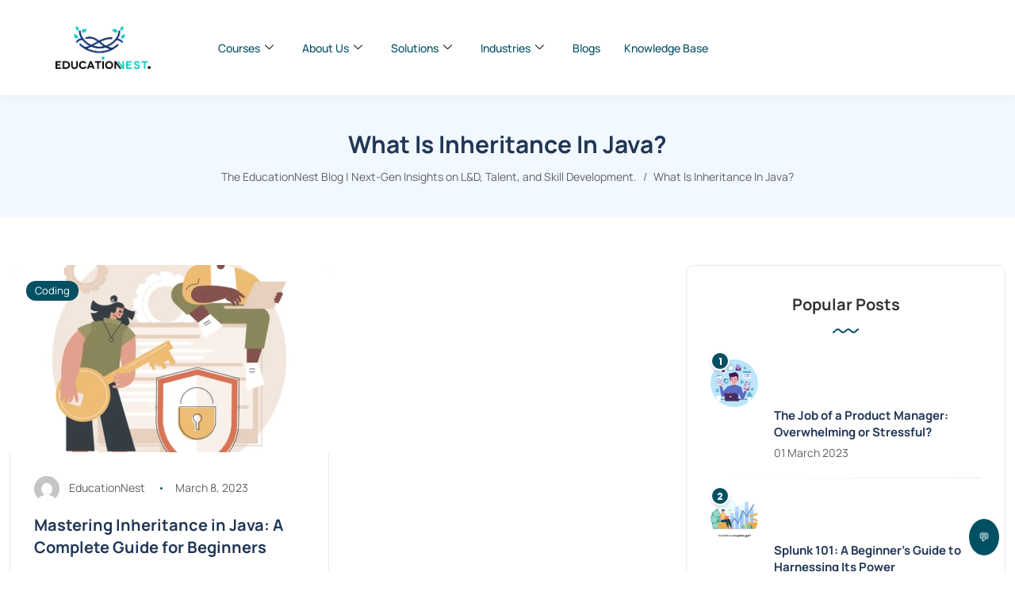

--- FILE ---
content_type: text/html; charset=UTF-8
request_url: https://blog.educationnest.com/tag/what-is-inheritance-in-java/
body_size: 27158
content:
<!DOCTYPE html>
<html dir="ltr" lang="en-US" prefix="og: https://ogp.me/ns#" itemscope itemtype="https://schema.org/WebSite">
<head>
	<meta charset="UTF-8">
	<meta name="viewport" content="width=device-width, initial-scale=1.0, viewport-fit=cover" />		<title>What Is Inheritance In Java? - The EducationNest Blog | Next-Gen Insights on L&amp;D, Talent, and Skill Development.</title>

		<!-- All in One SEO 4.9.3 - aioseo.com -->
	<meta name="robots" content="max-image-preview:large" />
	<link rel="canonical" href="https://blog.educationnest.com/tag/what-is-inheritance-in-java/" />
	<meta name="generator" content="All in One SEO (AIOSEO) 4.9.3" />
		<script type="application/ld+json" class="aioseo-schema">
			{"@context":"https:\/\/schema.org","@graph":[{"@type":"BreadcrumbList","@id":"https:\/\/blog.educationnest.com\/tag\/what-is-inheritance-in-java\/#breadcrumblist","itemListElement":[{"@type":"ListItem","@id":"https:\/\/blog.educationnest.com#listItem","position":1,"name":"Home","item":"https:\/\/blog.educationnest.com","nextItem":{"@type":"ListItem","@id":"https:\/\/blog.educationnest.com\/tag\/what-is-inheritance-in-java\/#listItem","name":"What Is Inheritance In Java?"}},{"@type":"ListItem","@id":"https:\/\/blog.educationnest.com\/tag\/what-is-inheritance-in-java\/#listItem","position":2,"name":"What Is Inheritance In Java?","previousItem":{"@type":"ListItem","@id":"https:\/\/blog.educationnest.com#listItem","name":"Home"}}]},{"@type":"CollectionPage","@id":"https:\/\/blog.educationnest.com\/tag\/what-is-inheritance-in-java\/#collectionpage","url":"https:\/\/blog.educationnest.com\/tag\/what-is-inheritance-in-java\/","name":"What Is Inheritance In Java? - The EducationNest Blog | Next-Gen Insights on L&D, Talent, and Skill Development.","inLanguage":"en-US","isPartOf":{"@id":"https:\/\/blog.educationnest.com\/#website"},"breadcrumb":{"@id":"https:\/\/blog.educationnest.com\/tag\/what-is-inheritance-in-java\/#breadcrumblist"}},{"@type":"Organization","@id":"https:\/\/blog.educationnest.com\/#organization","name":"Education Nest","description":"Explore the future of workforce development. Get expert insights on L&D, Talent, and Skill Development to future-proof your organization with EducationNest.","url":"https:\/\/blog.educationnest.com\/"},{"@type":"WebSite","@id":"https:\/\/blog.educationnest.com\/#website","url":"https:\/\/blog.educationnest.com\/","name":"Education Nest","description":"Explore the future of workforce development. Get expert insights on L&D, Talent, and Skill Development to future-proof your organization with EducationNest.","inLanguage":"en-US","publisher":{"@id":"https:\/\/blog.educationnest.com\/#organization"}}]}
		</script>
		<!-- All in One SEO -->

<link rel='dns-prefetch' href='//fonts.googleapis.com' />
<link rel="alternate" type="application/rss+xml" title="The EducationNest Blog | Next-Gen Insights on L&amp;D, Talent, and Skill Development. &raquo; Feed" href="https://blog.educationnest.com/feed/" />
<link rel="alternate" type="application/rss+xml" title="The EducationNest Blog | Next-Gen Insights on L&amp;D, Talent, and Skill Development. &raquo; Comments Feed" href="https://blog.educationnest.com/comments/feed/" />
<link rel="alternate" type="application/rss+xml" title="The EducationNest Blog | Next-Gen Insights on L&amp;D, Talent, and Skill Development. &raquo; What Is Inheritance In Java? Tag Feed" href="https://blog.educationnest.com/tag/what-is-inheritance-in-java/feed/" />
<style type="text/css">.brave_popup{display:none}</style><script data-no-optimize="1"> var brave_popup_data = {}; var bravepop_emailValidation=false; var brave_popup_videos = {};  var brave_popup_formData = {};var brave_popup_adminUser = false; var brave_popup_pageInfo = {"type":"tag","pageID":"","singleType":""};  var bravepop_emailSuggestions={};</script><style id='wp-img-auto-sizes-contain-inline-css'>
img:is([sizes=auto i],[sizes^="auto," i]){contain-intrinsic-size:3000px 1500px}
/*# sourceURL=wp-img-auto-sizes-contain-inline-css */
</style>
<link rel='stylesheet' id='elementor-frontend-css' href='https://blog.educationnest.com/wp-content/plugins/elementor/assets/css/frontend.min.css?ver=3.34.2' media='all' />
<link rel='stylesheet' id='elementor-post-6295-css' href='https://blog.educationnest.com/wp-content/uploads/elementor/css/post-6295.css?ver=1768976296' media='all' />
<link rel='stylesheet' id='sbi_styles-css' href='https://blog.educationnest.com/wp-content/plugins/instagram-feed/css/sbi-styles.min.css?ver=6.10.0' media='all' />
<style id='wp-emoji-styles-inline-css'>

	img.wp-smiley, img.emoji {
		display: inline !important;
		border: none !important;
		box-shadow: none !important;
		height: 1em !important;
		width: 1em !important;
		margin: 0 0.07em !important;
		vertical-align: -0.1em !important;
		background: none !important;
		padding: 0 !important;
	}
/*# sourceURL=wp-emoji-styles-inline-css */
</style>
<link rel='stylesheet' id='wp-block-library-css' href='https://blog.educationnest.com/wp-includes/css/dist/block-library/style.min.css?ver=6.9' media='all' />
<style id='wp-block-library-theme-inline-css'>
.wp-block-audio :where(figcaption){color:#555;font-size:13px;text-align:center}.is-dark-theme .wp-block-audio :where(figcaption){color:#ffffffa6}.wp-block-audio{margin:0 0 1em}.wp-block-code{border:1px solid #ccc;border-radius:4px;font-family:Menlo,Consolas,monaco,monospace;padding:.8em 1em}.wp-block-embed :where(figcaption){color:#555;font-size:13px;text-align:center}.is-dark-theme .wp-block-embed :where(figcaption){color:#ffffffa6}.wp-block-embed{margin:0 0 1em}.blocks-gallery-caption{color:#555;font-size:13px;text-align:center}.is-dark-theme .blocks-gallery-caption{color:#ffffffa6}:root :where(.wp-block-image figcaption){color:#555;font-size:13px;text-align:center}.is-dark-theme :root :where(.wp-block-image figcaption){color:#ffffffa6}.wp-block-image{margin:0 0 1em}.wp-block-pullquote{border-bottom:4px solid;border-top:4px solid;color:currentColor;margin-bottom:1.75em}.wp-block-pullquote :where(cite),.wp-block-pullquote :where(footer),.wp-block-pullquote__citation{color:currentColor;font-size:.8125em;font-style:normal;text-transform:uppercase}.wp-block-quote{border-left:.25em solid;margin:0 0 1.75em;padding-left:1em}.wp-block-quote cite,.wp-block-quote footer{color:currentColor;font-size:.8125em;font-style:normal;position:relative}.wp-block-quote:where(.has-text-align-right){border-left:none;border-right:.25em solid;padding-left:0;padding-right:1em}.wp-block-quote:where(.has-text-align-center){border:none;padding-left:0}.wp-block-quote.is-large,.wp-block-quote.is-style-large,.wp-block-quote:where(.is-style-plain){border:none}.wp-block-search .wp-block-search__label{font-weight:700}.wp-block-search__button{border:1px solid #ccc;padding:.375em .625em}:where(.wp-block-group.has-background){padding:1.25em 2.375em}.wp-block-separator.has-css-opacity{opacity:.4}.wp-block-separator{border:none;border-bottom:2px solid;margin-left:auto;margin-right:auto}.wp-block-separator.has-alpha-channel-opacity{opacity:1}.wp-block-separator:not(.is-style-wide):not(.is-style-dots){width:100px}.wp-block-separator.has-background:not(.is-style-dots){border-bottom:none;height:1px}.wp-block-separator.has-background:not(.is-style-wide):not(.is-style-dots){height:2px}.wp-block-table{margin:0 0 1em}.wp-block-table td,.wp-block-table th{word-break:normal}.wp-block-table :where(figcaption){color:#555;font-size:13px;text-align:center}.is-dark-theme .wp-block-table :where(figcaption){color:#ffffffa6}.wp-block-video :where(figcaption){color:#555;font-size:13px;text-align:center}.is-dark-theme .wp-block-video :where(figcaption){color:#ffffffa6}.wp-block-video{margin:0 0 1em}:root :where(.wp-block-template-part.has-background){margin-bottom:0;margin-top:0;padding:1.25em 2.375em}
/*# sourceURL=/wp-includes/css/dist/block-library/theme.min.css */
</style>
<style id='classic-theme-styles-inline-css'>
/*! This file is auto-generated */
.wp-block-button__link{color:#fff;background-color:#32373c;border-radius:9999px;box-shadow:none;text-decoration:none;padding:calc(.667em + 2px) calc(1.333em + 2px);font-size:1.125em}.wp-block-file__button{background:#32373c;color:#fff;text-decoration:none}
/*# sourceURL=/wp-includes/css/classic-themes.min.css */
</style>
<link rel='stylesheet' id='aioseo/css/src/vue/standalone/blocks/table-of-contents/global.scss-css' href='https://blog.educationnest.com/wp-content/plugins/all-in-one-seo-pack/dist/Lite/assets/css/table-of-contents/global.e90f6d47.css?ver=4.9.3' media='all' />
<style id='ideabox-toc-style-inline-css'>
html{scroll-behavior:auto !important}.ib-toc-container .ib-toc-icon-collapse,.ib-toc-container .ib-toc-icon-expand{display:none;height:20px;line-height:1}.ib-toc-container .ib-toc-icon-collapse svg,.ib-toc-container .ib-toc-icon-expand svg{fill:var(--fill)}.ib-toc-container.ib-toc-expanded .ib-toc-icon-collapse{display:inline}.ib-toc-container.ib-toc-collapsed .ib-toc-icon-expand{display:inline}.ib-toc-container .ib-toc-header{padding:10px 20px;display:flex;flex-direction:row;justify-content:space-between;align-items:center;cursor:pointer}.ib-toc-container .ib-toc-header .ib-toc-header-right{display:flex}.ib-toc-container .ib-toc-body{padding:20px}.ib-toc-container .ib-toc-separator{height:1px;background-color:#333}.ib-toc-container .ib-toc-anchors{margin:0;padding:0}.ib-toc-container .ib-toc-anchors ul,.ib-toc-container .ib-toc-anchors ol{padding-left:45px}.ib-toc-container .ib-toc-anchors li{margin-top:var(--listSpacing)}.ib-toc-container .ib-toc-anchors>li:first-of-type{margin-top:0}.ib-toc-container .ib-toc-anchors a{color:var(--linkColor)}.ib-toc-container ol{list-style:none !important;counter-reset:item}.ib-toc-container ol li{counter-increment:item}.ib-toc-container ol li:before{content:counters(item, ".") " ";display:inline-block;margin-right:.5em;text-align:right}.ib-toc-container ol.ib-toc-anchors>li:before{content:counters(item, ".") ". "}

/*# sourceURL=https://blog.educationnest.com/wp-content/plugins/table-of-contents/build/style-index.css */
</style>
<style id='global-styles-inline-css'>
:root{--wp--preset--aspect-ratio--square: 1;--wp--preset--aspect-ratio--4-3: 4/3;--wp--preset--aspect-ratio--3-4: 3/4;--wp--preset--aspect-ratio--3-2: 3/2;--wp--preset--aspect-ratio--2-3: 2/3;--wp--preset--aspect-ratio--16-9: 16/9;--wp--preset--aspect-ratio--9-16: 9/16;--wp--preset--color--black: #000000;--wp--preset--color--cyan-bluish-gray: #abb8c3;--wp--preset--color--white: #ffffff;--wp--preset--color--pale-pink: #f78da7;--wp--preset--color--vivid-red: #cf2e2e;--wp--preset--color--luminous-vivid-orange: #ff6900;--wp--preset--color--luminous-vivid-amber: #fcb900;--wp--preset--color--light-green-cyan: #7bdcb5;--wp--preset--color--vivid-green-cyan: #00d084;--wp--preset--color--pale-cyan-blue: #8ed1fc;--wp--preset--color--vivid-cyan-blue: #0693e3;--wp--preset--color--vivid-purple: #9b51e0;--wp--preset--gradient--vivid-cyan-blue-to-vivid-purple: linear-gradient(135deg,rgb(6,147,227) 0%,rgb(155,81,224) 100%);--wp--preset--gradient--light-green-cyan-to-vivid-green-cyan: linear-gradient(135deg,rgb(122,220,180) 0%,rgb(0,208,130) 100%);--wp--preset--gradient--luminous-vivid-amber-to-luminous-vivid-orange: linear-gradient(135deg,rgb(252,185,0) 0%,rgb(255,105,0) 100%);--wp--preset--gradient--luminous-vivid-orange-to-vivid-red: linear-gradient(135deg,rgb(255,105,0) 0%,rgb(207,46,46) 100%);--wp--preset--gradient--very-light-gray-to-cyan-bluish-gray: linear-gradient(135deg,rgb(238,238,238) 0%,rgb(169,184,195) 100%);--wp--preset--gradient--cool-to-warm-spectrum: linear-gradient(135deg,rgb(74,234,220) 0%,rgb(151,120,209) 20%,rgb(207,42,186) 40%,rgb(238,44,130) 60%,rgb(251,105,98) 80%,rgb(254,248,76) 100%);--wp--preset--gradient--blush-light-purple: linear-gradient(135deg,rgb(255,206,236) 0%,rgb(152,150,240) 100%);--wp--preset--gradient--blush-bordeaux: linear-gradient(135deg,rgb(254,205,165) 0%,rgb(254,45,45) 50%,rgb(107,0,62) 100%);--wp--preset--gradient--luminous-dusk: linear-gradient(135deg,rgb(255,203,112) 0%,rgb(199,81,192) 50%,rgb(65,88,208) 100%);--wp--preset--gradient--pale-ocean: linear-gradient(135deg,rgb(255,245,203) 0%,rgb(182,227,212) 50%,rgb(51,167,181) 100%);--wp--preset--gradient--electric-grass: linear-gradient(135deg,rgb(202,248,128) 0%,rgb(113,206,126) 100%);--wp--preset--gradient--midnight: linear-gradient(135deg,rgb(2,3,129) 0%,rgb(40,116,252) 100%);--wp--preset--font-size--small: 13px;--wp--preset--font-size--medium: 20px;--wp--preset--font-size--large: 36px;--wp--preset--font-size--x-large: 42px;--wp--preset--spacing--20: 0.44rem;--wp--preset--spacing--30: 0.67rem;--wp--preset--spacing--40: 1rem;--wp--preset--spacing--50: 1.5rem;--wp--preset--spacing--60: 2.25rem;--wp--preset--spacing--70: 3.38rem;--wp--preset--spacing--80: 5.06rem;--wp--preset--shadow--natural: 6px 6px 9px rgba(0, 0, 0, 0.2);--wp--preset--shadow--deep: 12px 12px 50px rgba(0, 0, 0, 0.4);--wp--preset--shadow--sharp: 6px 6px 0px rgba(0, 0, 0, 0.2);--wp--preset--shadow--outlined: 6px 6px 0px -3px rgb(255, 255, 255), 6px 6px rgb(0, 0, 0);--wp--preset--shadow--crisp: 6px 6px 0px rgb(0, 0, 0);}:where(.is-layout-flex){gap: 0.5em;}:where(.is-layout-grid){gap: 0.5em;}body .is-layout-flex{display: flex;}.is-layout-flex{flex-wrap: wrap;align-items: center;}.is-layout-flex > :is(*, div){margin: 0;}body .is-layout-grid{display: grid;}.is-layout-grid > :is(*, div){margin: 0;}:where(.wp-block-columns.is-layout-flex){gap: 2em;}:where(.wp-block-columns.is-layout-grid){gap: 2em;}:where(.wp-block-post-template.is-layout-flex){gap: 1.25em;}:where(.wp-block-post-template.is-layout-grid){gap: 1.25em;}.has-black-color{color: var(--wp--preset--color--black) !important;}.has-cyan-bluish-gray-color{color: var(--wp--preset--color--cyan-bluish-gray) !important;}.has-white-color{color: var(--wp--preset--color--white) !important;}.has-pale-pink-color{color: var(--wp--preset--color--pale-pink) !important;}.has-vivid-red-color{color: var(--wp--preset--color--vivid-red) !important;}.has-luminous-vivid-orange-color{color: var(--wp--preset--color--luminous-vivid-orange) !important;}.has-luminous-vivid-amber-color{color: var(--wp--preset--color--luminous-vivid-amber) !important;}.has-light-green-cyan-color{color: var(--wp--preset--color--light-green-cyan) !important;}.has-vivid-green-cyan-color{color: var(--wp--preset--color--vivid-green-cyan) !important;}.has-pale-cyan-blue-color{color: var(--wp--preset--color--pale-cyan-blue) !important;}.has-vivid-cyan-blue-color{color: var(--wp--preset--color--vivid-cyan-blue) !important;}.has-vivid-purple-color{color: var(--wp--preset--color--vivid-purple) !important;}.has-black-background-color{background-color: var(--wp--preset--color--black) !important;}.has-cyan-bluish-gray-background-color{background-color: var(--wp--preset--color--cyan-bluish-gray) !important;}.has-white-background-color{background-color: var(--wp--preset--color--white) !important;}.has-pale-pink-background-color{background-color: var(--wp--preset--color--pale-pink) !important;}.has-vivid-red-background-color{background-color: var(--wp--preset--color--vivid-red) !important;}.has-luminous-vivid-orange-background-color{background-color: var(--wp--preset--color--luminous-vivid-orange) !important;}.has-luminous-vivid-amber-background-color{background-color: var(--wp--preset--color--luminous-vivid-amber) !important;}.has-light-green-cyan-background-color{background-color: var(--wp--preset--color--light-green-cyan) !important;}.has-vivid-green-cyan-background-color{background-color: var(--wp--preset--color--vivid-green-cyan) !important;}.has-pale-cyan-blue-background-color{background-color: var(--wp--preset--color--pale-cyan-blue) !important;}.has-vivid-cyan-blue-background-color{background-color: var(--wp--preset--color--vivid-cyan-blue) !important;}.has-vivid-purple-background-color{background-color: var(--wp--preset--color--vivid-purple) !important;}.has-black-border-color{border-color: var(--wp--preset--color--black) !important;}.has-cyan-bluish-gray-border-color{border-color: var(--wp--preset--color--cyan-bluish-gray) !important;}.has-white-border-color{border-color: var(--wp--preset--color--white) !important;}.has-pale-pink-border-color{border-color: var(--wp--preset--color--pale-pink) !important;}.has-vivid-red-border-color{border-color: var(--wp--preset--color--vivid-red) !important;}.has-luminous-vivid-orange-border-color{border-color: var(--wp--preset--color--luminous-vivid-orange) !important;}.has-luminous-vivid-amber-border-color{border-color: var(--wp--preset--color--luminous-vivid-amber) !important;}.has-light-green-cyan-border-color{border-color: var(--wp--preset--color--light-green-cyan) !important;}.has-vivid-green-cyan-border-color{border-color: var(--wp--preset--color--vivid-green-cyan) !important;}.has-pale-cyan-blue-border-color{border-color: var(--wp--preset--color--pale-cyan-blue) !important;}.has-vivid-cyan-blue-border-color{border-color: var(--wp--preset--color--vivid-cyan-blue) !important;}.has-vivid-purple-border-color{border-color: var(--wp--preset--color--vivid-purple) !important;}.has-vivid-cyan-blue-to-vivid-purple-gradient-background{background: var(--wp--preset--gradient--vivid-cyan-blue-to-vivid-purple) !important;}.has-light-green-cyan-to-vivid-green-cyan-gradient-background{background: var(--wp--preset--gradient--light-green-cyan-to-vivid-green-cyan) !important;}.has-luminous-vivid-amber-to-luminous-vivid-orange-gradient-background{background: var(--wp--preset--gradient--luminous-vivid-amber-to-luminous-vivid-orange) !important;}.has-luminous-vivid-orange-to-vivid-red-gradient-background{background: var(--wp--preset--gradient--luminous-vivid-orange-to-vivid-red) !important;}.has-very-light-gray-to-cyan-bluish-gray-gradient-background{background: var(--wp--preset--gradient--very-light-gray-to-cyan-bluish-gray) !important;}.has-cool-to-warm-spectrum-gradient-background{background: var(--wp--preset--gradient--cool-to-warm-spectrum) !important;}.has-blush-light-purple-gradient-background{background: var(--wp--preset--gradient--blush-light-purple) !important;}.has-blush-bordeaux-gradient-background{background: var(--wp--preset--gradient--blush-bordeaux) !important;}.has-luminous-dusk-gradient-background{background: var(--wp--preset--gradient--luminous-dusk) !important;}.has-pale-ocean-gradient-background{background: var(--wp--preset--gradient--pale-ocean) !important;}.has-electric-grass-gradient-background{background: var(--wp--preset--gradient--electric-grass) !important;}.has-midnight-gradient-background{background: var(--wp--preset--gradient--midnight) !important;}.has-small-font-size{font-size: var(--wp--preset--font-size--small) !important;}.has-medium-font-size{font-size: var(--wp--preset--font-size--medium) !important;}.has-large-font-size{font-size: var(--wp--preset--font-size--large) !important;}.has-x-large-font-size{font-size: var(--wp--preset--font-size--x-large) !important;}
:where(.wp-block-post-template.is-layout-flex){gap: 1.25em;}:where(.wp-block-post-template.is-layout-grid){gap: 1.25em;}
:where(.wp-block-term-template.is-layout-flex){gap: 1.25em;}:where(.wp-block-term-template.is-layout-grid){gap: 1.25em;}
:where(.wp-block-columns.is-layout-flex){gap: 2em;}:where(.wp-block-columns.is-layout-grid){gap: 2em;}
:root :where(.wp-block-pullquote){font-size: 1.5em;line-height: 1.6;}
/*# sourceURL=global-styles-inline-css */
</style>
<link rel='stylesheet' id='contact-form-7-css' href='https://blog.educationnest.com/wp-content/plugins/contact-form-7/includes/css/styles.css?ver=6.1.4' media='all' />
<link rel='stylesheet' id='woocommerce-layout-css' href='https://blog.educationnest.com/wp-content/plugins/woocommerce/assets/css/woocommerce-layout.css?ver=10.4.3' media='all' />
<link rel='stylesheet' id='woocommerce-smallscreen-css' href='https://blog.educationnest.com/wp-content/plugins/woocommerce/assets/css/woocommerce-smallscreen.css?ver=10.4.3' media='only screen and (max-width: 768px)' />
<link rel='stylesheet' id='woocommerce-general-css' href='https://blog.educationnest.com/wp-content/plugins/woocommerce/assets/css/woocommerce.css?ver=10.4.3' media='all' />
<style id='woocommerce-inline-inline-css'>
.woocommerce form .form-row .required { visibility: visible; }
/*# sourceURL=woocommerce-inline-inline-css */
</style>
<link rel='stylesheet' id='katen-custom-style-css' href='https://blog.educationnest.com/wp-content/themes/katen/style.css?ver=6.9' media='all' />
<link rel='stylesheet' id='katen-custom-child-style-css' href='https://blog.educationnest.com/wp-content/themes/katen-child/style.css?ver=6.9' media='all' />
<link rel='stylesheet' id='bootstrap-css' href='https://blog.educationnest.com/wp-content/themes/katen/css/bootstrap.min.css?ver=6.9' media='all' />
<link rel='stylesheet' id='font-awesome-6-css' href='https://blog.educationnest.com/wp-content/themes/katen/css/fontawesome.min.css?ver=6.9' media='all' />
<link rel='stylesheet' id='font-awesome-brands-css' href='https://blog.educationnest.com/wp-content/themes/katen/css/brands.min.css?ver=6.9' media='all' />
<link rel='stylesheet' id='font-awesome-solid-css' href='https://blog.educationnest.com/wp-content/themes/katen/css/solid.min.css?ver=6.9' media='all' />
<link rel='stylesheet' id='simple-line-icons-css' href='https://blog.educationnest.com/wp-content/themes/katen/css/simple-line-icons.css?ver=6.9' media='all' />
<link rel='stylesheet' id='slick-css' href='https://blog.educationnest.com/wp-content/themes/katen/css/slick.css?ver=6.9' media='all' />
<link rel='stylesheet' id='katen-default-style-css' href='https://blog.educationnest.com/wp-content/themes/katen/css/style.css?ver=6.9' media='all' />
<link rel='stylesheet' id='katen-style-css' href='https://blog.educationnest.com/wp-content/themes/katen/style.css?ver=6.9' media='all' />
<link rel='stylesheet' id='katen-primary-font-css' href='//fonts.googleapis.com/css2?family=Poppins%3Aital%2Cwght%400%2C300%3B0%2C400%3B0%2C500%3B0%2C600%3B0%2C700%3B1%2C300%3B1%2C400%3B1%2C500%3B1%2C600%3B1%2C700&#038;display=swap&#038;ver=1.0.0' media='all' />
<link rel='stylesheet' id='katen-secondary-font-css' href='//fonts.googleapis.com/css2?family=Roboto%3Aital%2Cwght%400%2C300%3B0%2C400%3B0%2C500%3B0%2C700%3B1%2C300%3B1%2C400%3B1%2C500&#038;display=swap&#038;ver=1.0.0' media='all' />
<link rel='stylesheet' id='widget-image-css' href='https://blog.educationnest.com/wp-content/plugins/elementor/assets/css/widget-image.min.css?ver=3.34.2' media='all' />
<link rel='stylesheet' id='elementor-post-5-css' href='https://blog.educationnest.com/wp-content/uploads/elementor/css/post-5.css?ver=1768976297' media='all' />
<link rel='stylesheet' id='sbistyles-css' href='https://blog.educationnest.com/wp-content/plugins/instagram-feed/css/sbi-styles.min.css?ver=6.10.0' media='all' />
<link rel='stylesheet' id='elementor-post-5772-css' href='https://blog.educationnest.com/wp-content/uploads/elementor/css/post-5772.css?ver=1768976297' media='all' />
<link rel='stylesheet' id='ekit-widget-styles-css' href='https://blog.educationnest.com/wp-content/plugins/elementskit-lite/widgets/init/assets/css/widget-styles.css?ver=3.7.8' media='all' />
<link rel='stylesheet' id='ekit-responsive-css' href='https://blog.educationnest.com/wp-content/plugins/elementskit-lite/widgets/init/assets/css/responsive.css?ver=3.7.8' media='all' />
<link rel='stylesheet' id='eael-general-css' href='https://blog.educationnest.com/wp-content/plugins/essential-addons-for-elementor-lite/assets/front-end/css/view/general.min.css?ver=6.5.8' media='all' />
<link rel='stylesheet' id='katen-theme-color-css' href='https://blog.educationnest.com/wp-content/themes/katen/css/custom_script.css?ver=6.9' media='all' />
<style id='katen-theme-color-inline-css'>

            ::selection {
              color: #FFF;
              background: #005064;
              /* WebKit/Blink Browsers */
            }
            
            ::-moz-selection {
              color: #FFF;
              background: #005064;
              /* Gecko Browsers */
            }
            .slick-prev:hover,
            .slick-next:hover
            {
              background: #005064;
            }

            .navbar-nav li .nav-link.active,
            .contact-item .icon,
            .slick-dots li.slick-active button:before,
            .woocommerce ul.products li.product .onsale,
            .woocommerce span.onsale,
            .reading-bar
            {
              background: #005064;
              background: -webkit-linear-gradient(left, #005064 0%, #005064 100%);
              background: linear-gradient(to right, #005064 0%, #005064 100%);
            }

            .wc-block-grid .wc-block-grid__product-onsale
            {
              background: #005064 !important;
              background: -webkit-linear-gradient(left, #005064 0%, #005064 100%) !important;
              background: linear-gradient(to right, #005064 0%, #005064 100%) !important;
            }

            .post .category-badge,
            .btn-default, .wp-block-search button[type=submit], 
            .widget .searchform input[type=submit], 
            .comment-reply-link, 
            .post-password-form input[type=submit], 
            input[type=submit],
            .nav-pills .nav-link.active, 
            .nav-pills .show > .nav-link,
            .woocommerce #respond input#submit, 
            .woocommerce a.button, 
            .woocommerce button.button, 
            .woocommerce input.button,
            .woocommerce #respond input#submit:hover, 
            .woocommerce a.button:hover, 
            .woocommerce button.button:hover, 
            .woocommerce input.button:hover,
            .woocommerce div.product .woocommerce-tabs ul.tabs li.active,
            .wc-block-components-form .wc-block-components-text-input input:-webkit-autofill + label,
            .wc-block-components-form .wc-block-components-text-input.is-active label,
            .wc-block-components-text-input input:-webkit-autofill + label,
            .wc-block-components-text-input.is-active label,
            body:not(.woocommerce-block-theme-has-button-styles) .wc-block-components-button:not(.is-link),
            .wp-block-button__link 
            {
              background: #005064;
              background: -webkit-linear-gradient(left, #005064 0%, #005064 51%, #005064 100%);
              background: linear-gradient(to right, #005064 0%, #005064 51%, #005064 100%);
              background-size: 200% auto;
            }

            .icon-button,
            .page-item .page-numbers.current,
            .page-numbers:hover,
            .comments-pagination .page-numbers.current,
            .page-links li,
            .page-links li:hover,
            .page-links a li:hover,
            .woocommerce nav.woocommerce-pagination ul li a:focus, 
            .woocommerce nav.woocommerce-pagination ul li a:hover, 
            .woocommerce nav.woocommerce-pagination ul li span.current,
            .woocommerce .widget_product_search button.wp-element-button,
            .woocommerce .woocommerce-product-search button[type=submit]:not(:disabled),
            .woocommerce .woocommerce-product-search button:not(:disabled)
            {
              background: #005064;
              background: -webkit-linear-gradient(bottom, #005064 0%, #005064 51%, #005064 100%);
              background: linear-gradient(to top, #005064 0%, #005064 51%, #005064 100%);
              background-size: auto 200%;
            }

            .post .post-format,
            .post .post-format-sm,
            .post.post-list-sm .thumb .number,
            .post.post-list-sm.counter:before
            {
              background: #005064;
              background: -webkit-linear-gradient(bottom, #005064 0%, #005064 100%);
              background: linear-gradient(to top, #005064 0%, #005064 100%);
            }

            .book {
              --color: #005064;
            }

            a,
            header.dark .social-icons li a:hover,
            .text-logo .dot,
            .dropdown-item:focus, .dropdown-item:hover,
            .dropdown-item.active, .dropdown-item:active,
            .canvas-menu .vertical-menu li.current-menu-item a,
            .canvas-menu .vertical-menu li .switch,
            .post .post-title a:hover,
            .post .meta a:hover,
            .post .post-bottom .more-button a:hover,
            .about-author .details h4.name a:hover,
            .comments li.comment .details h4.name a:hover,
            .comments li.trackback .details h4.name a:hover,
            .comments li.pingback .details h4.name a:hover,
            .widget ul.list li a:before,
            .widget ul.list li a:hover,
            .tags a:hover,
            .tagcloud a:hover,
            .wp-block-tag-cloud a:hover,
            .btn-simple:hover,
            .btn-light:hover,
            .breadcrumb li a:hover,
            #return-to-top:hover,
            .social-icons a:hover,
            .slick-custom-buttons:hover,
            .widget ul li a:hover,
            .widget_categories ul li a:before,
            .widget_archive ul li a:before,
            .widget_meta ul li a:before,
            .widget_pages ul li a:before,
            .widget_recent_entries ul li a:before,
            .widget_nav_menu ul li a:before,
            .widget_block ul li a:before,
            .wp-block-calendar tfoot a,
            .wp-block-archives-list li a:hover,
            .wp-block-archives-list li a:before,
            .woocommerce div.product p.price, 
            .woocommerce div.product span.price,
            .woocommerce-info::before,
            .woocommerce .woocommerce-MyAccount-navigation ul li a:hover,
            body.dark .post .post-title a:hover,
            body.dark .widget ul li a:hover,
            body.dark .social-icons a:hover
            {
                color: #005064;
            }

            {
                color: #005064 !important;
            }

            .post .meta li:after,
            .woocommerce .widget_price_filter .ui-slider .ui-slider-range,
            .woocommerce .widget_price_filter .ui-slider .ui-slider-handle
            {
              background-color: #005064;
            }

            .tags a:hover,
            .tagcloud a:hover,
            .wp-block-tag-cloud a:hover,
            .btn-simple:hover,
            .form-control:focus, 
            .wp-block-search input[type=search]:focus, 
            .widget .searchform input[type=text]:focus, 
            .post-password-form input[type=password]:focus, 
            .comment-form-url input:focus,
            .comment-form-email input:focus,
            .comment-form-author input:focus,
            .comment-form-comment textarea:focus,
            #return-to-top:hover,
            .slick-custom-buttons:hover,
            body.dark #return-to-top:hover,
            body.dark .btn-simple:hover,
            body.dark .tags a:hover, 
            body.dark .tagcloud a:hover, 
            body.dark .wp-block-tag-cloud a:hover,
            body.dark .slick-custom-buttons:hover
            {
              border-color: #005064;
            }
            
            blockquote,
            .wp-block-quote,
            .wp-block-quote.is-large, .wp-block-quote.is-style-large
            {
              border-left-color: #005064;
            }

            .wp-block-quote.has-text-align-right 
            {
              border-right-color: #005064;
            }

            .woocommerce-error, .woocommerce-info, .woocommerce-message
            {
              border-top-color: #005064;
            }

            .lds-dual-ring:after {
              border-color: #005064 transparent #005064 transparent;
            }
            

            .slick-next:hover:before, .slick-next:focus:before, .slick-prev:hover:before, .slick-prev:focus:before {
                color: #005064;
            }
          

            {
              background: #606060;
            }
            body,
            .tags a,
            .tagcloud a,
            .wp-block-tag-cloud a,
            .btn-simple,
            .form-control, 
            .wp-block-search input[type=search], 
            .widget .searchform input[type=text], 
            .post-password-form input[type=password], 
            .comment-form-url input,
            .comment-form-email input,
            .comment-form-author input,
            .comment-form-comment textarea,
            .page-numbers,
            #return-to-top,
            .widget select,
            .wp-block-archives-list li span.widget-count,
            .wp-block-categories-dropdown select,
            .wp-block-archives-dropdown select,
            .wp-block-calendar table caption, .wp-block-calendar table tbody,
            .woocommerce ul.products li.product .price,
            .woocommerce div.product .woocommerce-tabs ul.tabs li a,
            .woocommerce div.product .woocommerce-tabs ul.tabs li a:hover
            {
              color: #606060;
            }
            .nav-fill .nav-item > .nav-link {
              color: #606060 !important;
            }
          

            {
              background: #606060;
            }

            .slogan,
            .post .meta,
            .post .meta a,
            .post .post-bottom .social-share .toggle-button,
            .post .post-bottom .social-share .icons li a,
            .post .post-bottom .more-button a,
            .post .post-bottom .more-link i,
            .comments li.comment .details .date,
            .comments li.trackback .details .date,
            .comments li.pingback .details .date,
            footer.footer .footer-inner .copyright,
            .breadcrumb li a,
            .breadcrumb li.active,
            .breadcrumb li:before,
            .form-control::-webkit-input-placeholder, 
            .wp-block-search input[type=search]::-webkit-input-placeholder, 
            .widget .searchform input[type=text]::-webkit-input-placeholder, 
            .post-password-form input[type=password]::-webkit-input-placeholder, 
            .comment-form-url input::-webkit-input-placeholder,
            .comment-form-email input::-webkit-input-placeholder,
            .comment-form-author input::-webkit-input-placeholder,
            .comment-form-comment textarea::-webkit-input-placeholder,
            .woocommerce .woocommerce-ordering select
            {
                color: #606060;
            }
            .form-control::-webkit-input-placeholder, .wp-block-search input[type=search]::-webkit-input-placeholder, .widget .searchform input[type=text]::-webkit-input-placeholder, .post-password-form input[type=password]::-webkit-input-placeholder, .comment-form-url input::-webkit-input-placeholder,
            .comment-form-email input::-webkit-input-placeholder,
            .comment-form-author input::-webkit-input-placeholder,
            .comment-form-comment textarea::-webkit-input-placeholder {
              /* Chrome/Opera/Safari */
              color: #606060;
            }

            .form-control::-moz-placeholder, .wp-block-search input[type=search]::-moz-placeholder, .widget .searchform input[type=text]::-moz-placeholder, .post-password-form input[type=password]::-moz-placeholder, .comment-form-url input::-moz-placeholder,
            .comment-form-email input::-moz-placeholder,
            .comment-form-author input::-moz-placeholder,
            .comment-form-comment textarea::-moz-placeholder {
              /* Firefox 19+ */
              color: #606060;
            }

            .form-control:-ms-input-placeholder, .wp-block-search input[type=search]:-ms-input-placeholder, .widget .searchform input[type=text]:-ms-input-placeholder, .post-password-form input[type=password]:-ms-input-placeholder, .comment-form-url input:-ms-input-placeholder,
            .comment-form-email input:-ms-input-placeholder,
            .comment-form-author input:-ms-input-placeholder,
            .comment-form-comment textarea:-ms-input-placeholder {
              /* IE 10+ */
              color: #606060;
            }

            .form-control:-moz-placeholder, .wp-block-search input[type=search]:-moz-placeholder, .widget .searchform input[type=text]:-moz-placeholder, .post-password-form input[type=password]:-moz-placeholder, .comment-form-url input:-moz-placeholder,
            .comment-form-email input:-moz-placeholder,
            .comment-form-author input:-moz-placeholder,
            .comment-form-comment textarea:-moz-placeholder {
              /* Firefox 18- */
              color: #606060;
            }
          

            h1, h2, h3, h4, h5, h6 {
              color: #333333;
            }
          

            a:hover,
            .text-logo,
            .post .post-bottom .social-share .icons li a:hover,
            .post .post-bottom .more-link,
            .about-author .details h4.name a,
            .comments li.comment .details h4.name a,
            .comments li.trackback .details h4.name a,
            .comments li.pingback .details h4.name a,
            .widget ul.list li a,
            .newsletter-headline,
            .social-icons a,
            th,
            dt,
            strong,
            .widget ul li a,
            .wp-block-archives-list li a,
            .wp-block-calendar table th,
            .post .post-title a:not(.featured-post-lg .post-title a, .post.post-over-content .post-title a, .featured-post-md .post-title a, .featured-post-xl .post-title a, :hover)
            {
              color: #333333;
            }
          

            .post-container {
              max-width: 1520px;
            }
          
/*# sourceURL=katen-theme-color-inline-css */
</style>
<link rel='stylesheet' id='elementor-gf-local-roboto-css' href='https://blog.educationnest.com/wp-content/uploads/elementor/google-fonts/css/roboto.css?ver=1742297569' media='all' />
<link rel='stylesheet' id='elementor-gf-local-robotoslab-css' href='https://blog.educationnest.com/wp-content/uploads/elementor/google-fonts/css/robotoslab.css?ver=1742297571' media='all' />
<link rel='stylesheet' id='elementor-gf-local-manrope-css' href='https://blog.educationnest.com/wp-content/uploads/elementor/google-fonts/css/manrope.css?ver=1746428358' media='all' />
<script src="https://blog.educationnest.com/wp-includes/js/jquery/jquery.min.js?ver=3.7.1" id="jquery-core-js"></script>
<script src="https://blog.educationnest.com/wp-includes/js/jquery/jquery-migrate.min.js?ver=3.4.1" id="jquery-migrate-js"></script>
<script src="https://blog.educationnest.com/wp-content/plugins/table-of-contents/assets/js/frontend.js?ver=1.0.2" id="ideabox-toc-script-js"></script>
<script src="https://blog.educationnest.com/wp-content/plugins/woocommerce/assets/js/jquery-blockui/jquery.blockUI.min.js?ver=2.7.0-wc.10.4.3" id="wc-jquery-blockui-js" defer data-wp-strategy="defer"></script>
<script id="wc-add-to-cart-js-extra">
var wc_add_to_cart_params = {"ajax_url":"/wp-admin/admin-ajax.php","wc_ajax_url":"/?wc-ajax=%%endpoint%%","i18n_view_cart":"View cart","cart_url":"https://blog.educationnest.com/cart/","is_cart":"","cart_redirect_after_add":"no"};
//# sourceURL=wc-add-to-cart-js-extra
</script>
<script src="https://blog.educationnest.com/wp-content/plugins/woocommerce/assets/js/frontend/add-to-cart.min.js?ver=10.4.3" id="wc-add-to-cart-js" defer data-wp-strategy="defer"></script>
<script src="https://blog.educationnest.com/wp-content/plugins/woocommerce/assets/js/js-cookie/js.cookie.min.js?ver=2.1.4-wc.10.4.3" id="wc-js-cookie-js" defer data-wp-strategy="defer"></script>
<script id="woocommerce-js-extra">
var woocommerce_params = {"ajax_url":"/wp-admin/admin-ajax.php","wc_ajax_url":"/?wc-ajax=%%endpoint%%","i18n_password_show":"Show password","i18n_password_hide":"Hide password"};
//# sourceURL=woocommerce-js-extra
</script>
<script src="https://blog.educationnest.com/wp-content/plugins/woocommerce/assets/js/frontend/woocommerce.min.js?ver=10.4.3" id="woocommerce-js" defer data-wp-strategy="defer"></script>

<!-- OG: 3.3.8 -->
<meta property="og:image" content="https://blog.educationnest.com/wp-content/uploads/2023/01/education_nest_logo@150x-3.png"><meta property="og:type" content="website"><meta property="og:locale" content="en_US"><meta property="og:site_name" content="The EducationNest Blog | Next-Gen Insights on L&amp;D, Talent, and Skill Development."><meta property="og:url" content="https://blog.educationnest.com/tag/what-is-inheritance-in-java/"><meta property="og:title" content="What Is Inheritance In Java? - The EducationNest Blog | Next-Gen Insights on L&amp;D, Talent, and Skill Development.">

<meta property="twitter:partner" content="ogwp"><meta property="twitter:title" content="What Is Inheritance In Java? - The EducationNest Blog | Next-Gen Insights on L&amp;D, Talent, and Skill Development."><meta property="twitter:url" content="https://blog.educationnest.com/tag/what-is-inheritance-in-java/">
<meta itemprop="image" content="https://blog.educationnest.com/wp-content/uploads/2023/01/education_nest_logo@150x-3.png"><meta itemprop="name" content="What Is Inheritance In Java? - The EducationNest Blog | Next-Gen Insights on L&amp;D, Talent, and Skill Development.">
<!-- /OG -->

<link rel="https://api.w.org/" href="https://blog.educationnest.com/wp-json/" /><link rel="alternate" title="JSON" type="application/json" href="https://blog.educationnest.com/wp-json/wp/v2/tags/291" /><link rel="EditURI" type="application/rsd+xml" title="RSD" href="https://blog.educationnest.com/xmlrpc.php?rsd" />
<meta name="generator" content="WordPress 6.9" />
<meta name="generator" content="WooCommerce 10.4.3" />
<!-- Google Tag Manager -->
<script>(function(w,d,s,l,i){w[l]=w[l]||[];w[l].push({'gtm.start':
new Date().getTime(),event:'gtm.js'});var f=d.getElementsByTagName(s)[0],
j=d.createElement(s),dl=l!='dataLayer'?'&l='+l:'';j.async=true;j.src=
'https://www.googletagmanager.com/gtm.js?id='+i+dl;f.parentNode.insertBefore(j,f);
})(window,document,'script','dataLayer','GTM-K2FMRCL');</script>
<!-- End Google Tag Manager -->
	<noscript><style>.woocommerce-product-gallery{ opacity: 1 !important; }</style></noscript>
	<meta name="generator" content="Elementor 3.34.2; features: e_font_icon_svg, additional_custom_breakpoints; settings: css_print_method-external, google_font-enabled, font_display-swap">
			<style>
				.e-con.e-parent:nth-of-type(n+4):not(.e-lazyloaded):not(.e-no-lazyload),
				.e-con.e-parent:nth-of-type(n+4):not(.e-lazyloaded):not(.e-no-lazyload) * {
					background-image: none !important;
				}
				@media screen and (max-height: 1024px) {
					.e-con.e-parent:nth-of-type(n+3):not(.e-lazyloaded):not(.e-no-lazyload),
					.e-con.e-parent:nth-of-type(n+3):not(.e-lazyloaded):not(.e-no-lazyload) * {
						background-image: none !important;
					}
				}
				@media screen and (max-height: 640px) {
					.e-con.e-parent:nth-of-type(n+2):not(.e-lazyloaded):not(.e-no-lazyload),
					.e-con.e-parent:nth-of-type(n+2):not(.e-lazyloaded):not(.e-no-lazyload) * {
						background-image: none !important;
					}
				}
			</style>
			<script id='nitro-telemetry-meta' nitro-exclude>window.NPTelemetryMetadata={missReason: (!window.NITROPACK_STATE ? 'cache not found' : 'hit'),pageType: 'post_tag',isEligibleForOptimization: true,}</script><script id='nitro-generic' nitro-exclude>(()=>{window.NitroPack=window.NitroPack||{coreVersion:"na",isCounted:!1};let e=document.createElement("script");if(e.src="https://nitroscripts.com/jLJUarkFYoQagKSDkrMcJobTpbwDNaIM",e.async=!0,e.id="nitro-script",document.head.appendChild(e),!window.NitroPack.isCounted){window.NitroPack.isCounted=!0;let t=()=>{navigator.sendBeacon("https://to.getnitropack.com/p",JSON.stringify({siteId:"jLJUarkFYoQagKSDkrMcJobTpbwDNaIM",url:window.location.href,isOptimized:!!window.IS_NITROPACK,coreVersion:"na",missReason:window.NPTelemetryMetadata?.missReason||"",pageType:window.NPTelemetryMetadata?.pageType||"",isEligibleForOptimization:!!window.NPTelemetryMetadata?.isEligibleForOptimization}))};(()=>{let e=()=>new Promise(e=>{"complete"===document.readyState?e():window.addEventListener("load",e)}),i=()=>new Promise(e=>{document.prerendering?document.addEventListener("prerenderingchange",e,{once:!0}):e()}),a=async()=>{await i(),await e(),t()};a()})(),window.addEventListener("pageshow",e=>{if(e.persisted){let i=document.prerendering||self.performance?.getEntriesByType?.("navigation")[0]?.activationStart>0;"visible"!==document.visibilityState||i||t()}})}})();</script><style class="wpcode-css-snippet">/* Hide NitroPack footer badge even if injected later */
a[href*="nitropack.io"],
.nitropack-badge,
#nitropack,
.np-footer-badge {
    display: none !important;
    visibility: hidden !important;
}
</style><style type="text/css">.saboxplugin-wrap{-webkit-box-sizing:border-box;-moz-box-sizing:border-box;-ms-box-sizing:border-box;box-sizing:border-box;border:1px solid #eee;width:100%;clear:both;display:block;overflow:hidden;word-wrap:break-word;position:relative}.saboxplugin-wrap .saboxplugin-gravatar{float:left;padding:0 20px 20px 20px}.saboxplugin-wrap .saboxplugin-gravatar img{max-width:100px;height:auto;border-radius:0;}.saboxplugin-wrap .saboxplugin-authorname{font-size:18px;line-height:1;margin:20px 0 0 20px;display:block}.saboxplugin-wrap .saboxplugin-authorname a{text-decoration:none}.saboxplugin-wrap .saboxplugin-authorname a:focus{outline:0}.saboxplugin-wrap .saboxplugin-desc{display:block;margin:5px 20px}.saboxplugin-wrap .saboxplugin-desc a{text-decoration:underline}.saboxplugin-wrap .saboxplugin-desc p{margin:5px 0 12px}.saboxplugin-wrap .saboxplugin-web{margin:0 20px 15px;text-align:left}.saboxplugin-wrap .sab-web-position{text-align:right}.saboxplugin-wrap .saboxplugin-web a{color:#ccc;text-decoration:none}.saboxplugin-wrap .saboxplugin-socials{position:relative;display:block;background:#fcfcfc;padding:5px;border-top:1px solid #eee}.saboxplugin-wrap .saboxplugin-socials a svg{width:20px;height:20px}.saboxplugin-wrap .saboxplugin-socials a svg .st2{fill:#fff; transform-origin:center center;}.saboxplugin-wrap .saboxplugin-socials a svg .st1{fill:rgba(0,0,0,.3)}.saboxplugin-wrap .saboxplugin-socials a:hover{opacity:.8;-webkit-transition:opacity .4s;-moz-transition:opacity .4s;-o-transition:opacity .4s;transition:opacity .4s;box-shadow:none!important;-webkit-box-shadow:none!important}.saboxplugin-wrap .saboxplugin-socials .saboxplugin-icon-color{box-shadow:none;padding:0;border:0;-webkit-transition:opacity .4s;-moz-transition:opacity .4s;-o-transition:opacity .4s;transition:opacity .4s;display:inline-block;color:#fff;font-size:0;text-decoration:inherit;margin:5px;-webkit-border-radius:0;-moz-border-radius:0;-ms-border-radius:0;-o-border-radius:0;border-radius:0;overflow:hidden}.saboxplugin-wrap .saboxplugin-socials .saboxplugin-icon-grey{text-decoration:inherit;box-shadow:none;position:relative;display:-moz-inline-stack;display:inline-block;vertical-align:middle;zoom:1;margin:10px 5px;color:#444;fill:#444}.clearfix:after,.clearfix:before{content:' ';display:table;line-height:0;clear:both}.ie7 .clearfix{zoom:1}.saboxplugin-socials.sabox-colored .saboxplugin-icon-color .sab-twitch{border-color:#38245c}.saboxplugin-socials.sabox-colored .saboxplugin-icon-color .sab-behance{border-color:#003eb0}.saboxplugin-socials.sabox-colored .saboxplugin-icon-color .sab-deviantart{border-color:#036824}.saboxplugin-socials.sabox-colored .saboxplugin-icon-color .sab-digg{border-color:#00327c}.saboxplugin-socials.sabox-colored .saboxplugin-icon-color .sab-dribbble{border-color:#ba1655}.saboxplugin-socials.sabox-colored .saboxplugin-icon-color .sab-facebook{border-color:#1e2e4f}.saboxplugin-socials.sabox-colored .saboxplugin-icon-color .sab-flickr{border-color:#003576}.saboxplugin-socials.sabox-colored .saboxplugin-icon-color .sab-github{border-color:#264874}.saboxplugin-socials.sabox-colored .saboxplugin-icon-color .sab-google{border-color:#0b51c5}.saboxplugin-socials.sabox-colored .saboxplugin-icon-color .sab-html5{border-color:#902e13}.saboxplugin-socials.sabox-colored .saboxplugin-icon-color .sab-instagram{border-color:#1630aa}.saboxplugin-socials.sabox-colored .saboxplugin-icon-color .sab-linkedin{border-color:#00344f}.saboxplugin-socials.sabox-colored .saboxplugin-icon-color .sab-pinterest{border-color:#5b040e}.saboxplugin-socials.sabox-colored .saboxplugin-icon-color .sab-reddit{border-color:#992900}.saboxplugin-socials.sabox-colored .saboxplugin-icon-color .sab-rss{border-color:#a43b0a}.saboxplugin-socials.sabox-colored .saboxplugin-icon-color .sab-sharethis{border-color:#5d8420}.saboxplugin-socials.sabox-colored .saboxplugin-icon-color .sab-soundcloud{border-color:#995200}.saboxplugin-socials.sabox-colored .saboxplugin-icon-color .sab-spotify{border-color:#0f612c}.saboxplugin-socials.sabox-colored .saboxplugin-icon-color .sab-stackoverflow{border-color:#a95009}.saboxplugin-socials.sabox-colored .saboxplugin-icon-color .sab-steam{border-color:#006388}.saboxplugin-socials.sabox-colored .saboxplugin-icon-color .sab-user_email{border-color:#b84e05}.saboxplugin-socials.sabox-colored .saboxplugin-icon-color .sab-tumblr{border-color:#10151b}.saboxplugin-socials.sabox-colored .saboxplugin-icon-color .sab-twitter{border-color:#0967a0}.saboxplugin-socials.sabox-colored .saboxplugin-icon-color .sab-vimeo{border-color:#0d7091}.saboxplugin-socials.sabox-colored .saboxplugin-icon-color .sab-windows{border-color:#003f71}.saboxplugin-socials.sabox-colored .saboxplugin-icon-color .sab-whatsapp{border-color:#003f71}.saboxplugin-socials.sabox-colored .saboxplugin-icon-color .sab-wordpress{border-color:#0f3647}.saboxplugin-socials.sabox-colored .saboxplugin-icon-color .sab-yahoo{border-color:#14002d}.saboxplugin-socials.sabox-colored .saboxplugin-icon-color .sab-youtube{border-color:#900}.saboxplugin-socials.sabox-colored .saboxplugin-icon-color .sab-xing{border-color:#000202}.saboxplugin-socials.sabox-colored .saboxplugin-icon-color .sab-mixcloud{border-color:#2475a0}.saboxplugin-socials.sabox-colored .saboxplugin-icon-color .sab-vk{border-color:#243549}.saboxplugin-socials.sabox-colored .saboxplugin-icon-color .sab-medium{border-color:#00452c}.saboxplugin-socials.sabox-colored .saboxplugin-icon-color .sab-quora{border-color:#420e00}.saboxplugin-socials.sabox-colored .saboxplugin-icon-color .sab-meetup{border-color:#9b181c}.saboxplugin-socials.sabox-colored .saboxplugin-icon-color .sab-goodreads{border-color:#000}.saboxplugin-socials.sabox-colored .saboxplugin-icon-color .sab-snapchat{border-color:#999700}.saboxplugin-socials.sabox-colored .saboxplugin-icon-color .sab-500px{border-color:#00557f}.saboxplugin-socials.sabox-colored .saboxplugin-icon-color .sab-mastodont{border-color:#185886}.sabox-plus-item{margin-bottom:20px}@media screen and (max-width:480px){.saboxplugin-wrap{text-align:center}.saboxplugin-wrap .saboxplugin-gravatar{float:none;padding:20px 0;text-align:center;margin:0 auto;display:block}.saboxplugin-wrap .saboxplugin-gravatar img{float:none;display:inline-block;display:-moz-inline-stack;vertical-align:middle;zoom:1}.saboxplugin-wrap .saboxplugin-desc{margin:0 10px 20px;text-align:center}.saboxplugin-wrap .saboxplugin-authorname{text-align:center;margin:10px 0 20px}}body .saboxplugin-authorname a,body .saboxplugin-authorname a:hover{box-shadow:none;-webkit-box-shadow:none}a.sab-profile-edit{font-size:16px!important;line-height:1!important}.sab-edit-settings a,a.sab-profile-edit{color:#0073aa!important;box-shadow:none!important;-webkit-box-shadow:none!important}.sab-edit-settings{margin-right:15px;position:absolute;right:0;z-index:2;bottom:10px;line-height:20px}.sab-edit-settings i{margin-left:5px}.saboxplugin-socials{line-height:1!important}.rtl .saboxplugin-wrap .saboxplugin-gravatar{float:right}.rtl .saboxplugin-wrap .saboxplugin-authorname{display:flex;align-items:center}.rtl .saboxplugin-wrap .saboxplugin-authorname .sab-profile-edit{margin-right:10px}.rtl .sab-edit-settings{right:auto;left:0}img.sab-custom-avatar{max-width:75px;}.saboxplugin-wrap {margin-top:0px; margin-bottom:0px; padding: 0px 0px }.saboxplugin-wrap .saboxplugin-authorname {font-size:18px; line-height:25px;}.saboxplugin-wrap .saboxplugin-desc p, .saboxplugin-wrap .saboxplugin-desc {font-size:14px !important; line-height:21px !important;}.saboxplugin-wrap .saboxplugin-web {font-size:14px;}.saboxplugin-wrap .saboxplugin-socials a svg {width:18px;height:18px;}</style><link rel="icon" href="https://blog.educationnest.com/wp-content/uploads/2023/01/education_nest_logo@150x-3-60x60.png" sizes="32x32" />
<link rel="icon" href="https://blog.educationnest.com/wp-content/uploads/2023/01/education_nest_logo@150x-3-300x300.png" sizes="192x192" />
<link rel="apple-touch-icon" href="https://blog.educationnest.com/wp-content/uploads/2023/01/education_nest_logo@150x-3-300x300.png" />
<meta name="msapplication-TileImage" content="https://blog.educationnest.com/wp-content/uploads/2023/01/education_nest_logo@150x-3-300x300.png" />
<style id="kirki-inline-styles">header{background:#FFF;background-color:#FFF;background-repeat:repeat;background-position:center center;background-attachment:scroll;-webkit-background-size:cover;-moz-background-size:cover;-ms-background-size:cover;-o-background-size:cover;background-size:cover;}header:after{background-color:rgba(255, 255, 255, 0);}.single-post .main-content{margin-top:60px;}.single-cover:after{background-color:rgba(32, 54, 86, 0.6);}.main-content{margin-top:60px;}.author-page.about-author{margin-top:0px;margin-bottom:0px;}.page-header{background:#F1F8FF;background-color:#F1F8FF;background-repeat:repeat;background-position:center center;background-attachment:scroll;-webkit-background-size:cover;-moz-background-size:cover;-ms-background-size:cover;-o-background-size:cover;background-size:cover;}.page-header:after{background-color:rgba(255, 255, 255, 0);}.page-header h1{color:#203656;}body{font-family:Manrope;}h1{font-family:Manrope;}h2{font-family:Manrope;}h3{font-family:Manrope;}h4{font-family:Manrope;}h5{font-family:Manrope;}h6{font-family:Manrope;}.navbar-nav, .canvas-menu .vertical-menu li a{font-family:Manrope;}.btn-default, button, .wp-block-search__button button[type=submit], input[type=submit], input[type=button], .widget .searchform input[type=submit], .comment-respond input[type=submit], .comment-reply-link{font-family:Manrope;}/* cyrillic-ext */
@font-face {
  font-family: 'Manrope';
  font-style: normal;
  font-weight: 400;
  font-display: swap;
  src: url(https://blog.educationnest.com/wp-content/fonts/manrope/xn7_YHE41ni1AdIRqAuZuw1Bx9mbZk79FN_P-bnBeA.woff2) format('woff2');
  unicode-range: U+0460-052F, U+1C80-1C8A, U+20B4, U+2DE0-2DFF, U+A640-A69F, U+FE2E-FE2F;
}
/* cyrillic */
@font-face {
  font-family: 'Manrope';
  font-style: normal;
  font-weight: 400;
  font-display: swap;
  src: url(https://blog.educationnest.com/wp-content/fonts/manrope/xn7_YHE41ni1AdIRqAuZuw1Bx9mbZk79FN_G-bnBeA.woff2) format('woff2');
  unicode-range: U+0301, U+0400-045F, U+0490-0491, U+04B0-04B1, U+2116;
}
/* greek */
@font-face {
  font-family: 'Manrope';
  font-style: normal;
  font-weight: 400;
  font-display: swap;
  src: url(https://blog.educationnest.com/wp-content/fonts/manrope/xn7_YHE41ni1AdIRqAuZuw1Bx9mbZk79FN_B-bnBeA.woff2) format('woff2');
  unicode-range: U+0370-0377, U+037A-037F, U+0384-038A, U+038C, U+038E-03A1, U+03A3-03FF;
}
/* vietnamese */
@font-face {
  font-family: 'Manrope';
  font-style: normal;
  font-weight: 400;
  font-display: swap;
  src: url(https://blog.educationnest.com/wp-content/fonts/manrope/xn7_YHE41ni1AdIRqAuZuw1Bx9mbZk79FN_N-bnBeA.woff2) format('woff2');
  unicode-range: U+0102-0103, U+0110-0111, U+0128-0129, U+0168-0169, U+01A0-01A1, U+01AF-01B0, U+0300-0301, U+0303-0304, U+0308-0309, U+0323, U+0329, U+1EA0-1EF9, U+20AB;
}
/* latin-ext */
@font-face {
  font-family: 'Manrope';
  font-style: normal;
  font-weight: 400;
  font-display: swap;
  src: url(https://blog.educationnest.com/wp-content/fonts/manrope/xn7_YHE41ni1AdIRqAuZuw1Bx9mbZk79FN_M-bnBeA.woff2) format('woff2');
  unicode-range: U+0100-02BA, U+02BD-02C5, U+02C7-02CC, U+02CE-02D7, U+02DD-02FF, U+0304, U+0308, U+0329, U+1D00-1DBF, U+1E00-1E9F, U+1EF2-1EFF, U+2020, U+20A0-20AB, U+20AD-20C0, U+2113, U+2C60-2C7F, U+A720-A7FF;
}
/* latin */
@font-face {
  font-family: 'Manrope';
  font-style: normal;
  font-weight: 400;
  font-display: swap;
  src: url(https://blog.educationnest.com/wp-content/fonts/manrope/xn7_YHE41ni1AdIRqAuZuw1Bx9mbZk79FN_C-bk.woff2) format('woff2');
  unicode-range: U+0000-00FF, U+0131, U+0152-0153, U+02BB-02BC, U+02C6, U+02DA, U+02DC, U+0304, U+0308, U+0329, U+2000-206F, U+20AC, U+2122, U+2191, U+2193, U+2212, U+2215, U+FEFF, U+FFFD;
}/* cyrillic-ext */
@font-face {
  font-family: 'Manrope';
  font-style: normal;
  font-weight: 400;
  font-display: swap;
  src: url(https://blog.educationnest.com/wp-content/fonts/manrope/xn7_YHE41ni1AdIRqAuZuw1Bx9mbZk79FN_P-bnBeA.woff2) format('woff2');
  unicode-range: U+0460-052F, U+1C80-1C8A, U+20B4, U+2DE0-2DFF, U+A640-A69F, U+FE2E-FE2F;
}
/* cyrillic */
@font-face {
  font-family: 'Manrope';
  font-style: normal;
  font-weight: 400;
  font-display: swap;
  src: url(https://blog.educationnest.com/wp-content/fonts/manrope/xn7_YHE41ni1AdIRqAuZuw1Bx9mbZk79FN_G-bnBeA.woff2) format('woff2');
  unicode-range: U+0301, U+0400-045F, U+0490-0491, U+04B0-04B1, U+2116;
}
/* greek */
@font-face {
  font-family: 'Manrope';
  font-style: normal;
  font-weight: 400;
  font-display: swap;
  src: url(https://blog.educationnest.com/wp-content/fonts/manrope/xn7_YHE41ni1AdIRqAuZuw1Bx9mbZk79FN_B-bnBeA.woff2) format('woff2');
  unicode-range: U+0370-0377, U+037A-037F, U+0384-038A, U+038C, U+038E-03A1, U+03A3-03FF;
}
/* vietnamese */
@font-face {
  font-family: 'Manrope';
  font-style: normal;
  font-weight: 400;
  font-display: swap;
  src: url(https://blog.educationnest.com/wp-content/fonts/manrope/xn7_YHE41ni1AdIRqAuZuw1Bx9mbZk79FN_N-bnBeA.woff2) format('woff2');
  unicode-range: U+0102-0103, U+0110-0111, U+0128-0129, U+0168-0169, U+01A0-01A1, U+01AF-01B0, U+0300-0301, U+0303-0304, U+0308-0309, U+0323, U+0329, U+1EA0-1EF9, U+20AB;
}
/* latin-ext */
@font-face {
  font-family: 'Manrope';
  font-style: normal;
  font-weight: 400;
  font-display: swap;
  src: url(https://blog.educationnest.com/wp-content/fonts/manrope/xn7_YHE41ni1AdIRqAuZuw1Bx9mbZk79FN_M-bnBeA.woff2) format('woff2');
  unicode-range: U+0100-02BA, U+02BD-02C5, U+02C7-02CC, U+02CE-02D7, U+02DD-02FF, U+0304, U+0308, U+0329, U+1D00-1DBF, U+1E00-1E9F, U+1EF2-1EFF, U+2020, U+20A0-20AB, U+20AD-20C0, U+2113, U+2C60-2C7F, U+A720-A7FF;
}
/* latin */
@font-face {
  font-family: 'Manrope';
  font-style: normal;
  font-weight: 400;
  font-display: swap;
  src: url(https://blog.educationnest.com/wp-content/fonts/manrope/xn7_YHE41ni1AdIRqAuZuw1Bx9mbZk79FN_C-bk.woff2) format('woff2');
  unicode-range: U+0000-00FF, U+0131, U+0152-0153, U+02BB-02BC, U+02C6, U+02DA, U+02DC, U+0304, U+0308, U+0329, U+2000-206F, U+20AC, U+2122, U+2191, U+2193, U+2212, U+2215, U+FEFF, U+FFFD;
}/* cyrillic-ext */
@font-face {
  font-family: 'Manrope';
  font-style: normal;
  font-weight: 400;
  font-display: swap;
  src: url(https://blog.educationnest.com/wp-content/fonts/manrope/xn7_YHE41ni1AdIRqAuZuw1Bx9mbZk79FN_P-bnBeA.woff2) format('woff2');
  unicode-range: U+0460-052F, U+1C80-1C8A, U+20B4, U+2DE0-2DFF, U+A640-A69F, U+FE2E-FE2F;
}
/* cyrillic */
@font-face {
  font-family: 'Manrope';
  font-style: normal;
  font-weight: 400;
  font-display: swap;
  src: url(https://blog.educationnest.com/wp-content/fonts/manrope/xn7_YHE41ni1AdIRqAuZuw1Bx9mbZk79FN_G-bnBeA.woff2) format('woff2');
  unicode-range: U+0301, U+0400-045F, U+0490-0491, U+04B0-04B1, U+2116;
}
/* greek */
@font-face {
  font-family: 'Manrope';
  font-style: normal;
  font-weight: 400;
  font-display: swap;
  src: url(https://blog.educationnest.com/wp-content/fonts/manrope/xn7_YHE41ni1AdIRqAuZuw1Bx9mbZk79FN_B-bnBeA.woff2) format('woff2');
  unicode-range: U+0370-0377, U+037A-037F, U+0384-038A, U+038C, U+038E-03A1, U+03A3-03FF;
}
/* vietnamese */
@font-face {
  font-family: 'Manrope';
  font-style: normal;
  font-weight: 400;
  font-display: swap;
  src: url(https://blog.educationnest.com/wp-content/fonts/manrope/xn7_YHE41ni1AdIRqAuZuw1Bx9mbZk79FN_N-bnBeA.woff2) format('woff2');
  unicode-range: U+0102-0103, U+0110-0111, U+0128-0129, U+0168-0169, U+01A0-01A1, U+01AF-01B0, U+0300-0301, U+0303-0304, U+0308-0309, U+0323, U+0329, U+1EA0-1EF9, U+20AB;
}
/* latin-ext */
@font-face {
  font-family: 'Manrope';
  font-style: normal;
  font-weight: 400;
  font-display: swap;
  src: url(https://blog.educationnest.com/wp-content/fonts/manrope/xn7_YHE41ni1AdIRqAuZuw1Bx9mbZk79FN_M-bnBeA.woff2) format('woff2');
  unicode-range: U+0100-02BA, U+02BD-02C5, U+02C7-02CC, U+02CE-02D7, U+02DD-02FF, U+0304, U+0308, U+0329, U+1D00-1DBF, U+1E00-1E9F, U+1EF2-1EFF, U+2020, U+20A0-20AB, U+20AD-20C0, U+2113, U+2C60-2C7F, U+A720-A7FF;
}
/* latin */
@font-face {
  font-family: 'Manrope';
  font-style: normal;
  font-weight: 400;
  font-display: swap;
  src: url(https://blog.educationnest.com/wp-content/fonts/manrope/xn7_YHE41ni1AdIRqAuZuw1Bx9mbZk79FN_C-bk.woff2) format('woff2');
  unicode-range: U+0000-00FF, U+0131, U+0152-0153, U+02BB-02BC, U+02C6, U+02DA, U+02DC, U+0304, U+0308, U+0329, U+2000-206F, U+20AC, U+2122, U+2191, U+2193, U+2212, U+2215, U+FEFF, U+FFFD;
}</style>			<meta property="og:image" content="https://blog.educationnest.com/tag/what-is-inheritance-in-java/social-image.jpg/"></head>
<body class="archive tag tag-what-is-inheritance-in-java tag-291 wp-custom-logo wp-theme-katen wp-child-theme-katen-child theme-katen woocommerce-no-js elementor-default elementor-kit-5">
<!-- Google Tag Manager (noscript) -->
<noscript><iframe src="https://www.googletagmanager.com/ns.html?id=GTM-K2FMRCL"
height="0" width="0" style="display:none;visibility:hidden"></iframe></noscript>
<!-- End Google Tag Manager (noscript) -->		<header data-elementor-type="header" data-elementor-id="5772" class="elementor elementor-5772 elementor-location-header" data-elementor-post-type="elementor_library">
			<div class="elementor-element elementor-element-a1e2779 e-flex e-con-boxed e-con e-parent" data-id="a1e2779" data-element_type="container">
					<div class="e-con-inner">
		<div class="elementor-element elementor-element-162bdde e-con-full e-flex e-con e-child" data-id="162bdde" data-element_type="container">
				<div class="elementor-element elementor-element-3a9b3db elementor-widget elementor-widget-image" data-id="3a9b3db" data-element_type="widget" data-widget_type="image.default">
																<a href="/">
							<img fetchpriority="high" width="1024" height="461" src="https://blog.educationnest.com/wp-content/uploads/2025/04/education_nest_logo@150x-3-1024x461.png" class="attachment-large size-large wp-image-5774" alt="" srcset="https://blog.educationnest.com/wp-content/uploads/2025/04/education_nest_logo@150x-3-1024x461.png 1024w, https://blog.educationnest.com/wp-content/uploads/2025/04/education_nest_logo@150x-3-300x135.png 300w, https://blog.educationnest.com/wp-content/uploads/2025/04/education_nest_logo@150x-3-768x346.png 768w, https://blog.educationnest.com/wp-content/uploads/2025/04/education_nest_logo@150x-3-1536x691.png 1536w, https://blog.educationnest.com/wp-content/uploads/2025/04/education_nest_logo@150x-3-600x270.png 600w, https://blog.educationnest.com/wp-content/uploads/2025/04/education_nest_logo@150x-3.png 1600w" sizes="(max-width: 1024px) 100vw, 1024px" />								</a>
															</div>
				</div>
		<div class="elementor-element elementor-element-c64fa06 e-con-full e-flex e-con e-child" data-id="c64fa06" data-element_type="container">
				<div class="elementor-element elementor-element-34ba7b9 elementor-widget elementor-widget-ekit-nav-menu" data-id="34ba7b9" data-element_type="widget" data-widget_type="ekit-nav-menu.default">
				<div class="elementor-widget-container">
							<nav class="ekit-wid-con ekit_menu_responsive_tablet" 
			data-hamburger-icon="" 
			data-hamburger-icon-type="icon" 
			data-responsive-breakpoint="1024">
			            <button class="elementskit-menu-hamburger elementskit-menu-toggler"  type="button" aria-label="hamburger-icon">
                                    <span class="elementskit-menu-hamburger-icon"></span><span class="elementskit-menu-hamburger-icon"></span><span class="elementskit-menu-hamburger-icon"></span>
                            </button>
            <div id="ekit-megamenu-education-nest-menu" class="elementskit-menu-container elementskit-menu-offcanvas-elements elementskit-navbar-nav-default ekit-nav-menu-one-page-no ekit-nav-dropdown-hover"><ul id="menu-education-nest-menu" class="elementskit-navbar-nav elementskit-menu-po-left submenu-click-on-icon"><li id="menu-item-5816" class="menu-item menu-item-type-custom menu-item-object-custom menu-item-has-children menu-item-5816 nav-item elementskit-dropdown-has relative_position elementskit-dropdown-menu-custom_width elementskit-mobile-builder-content" data-vertical-menu=900px><a href="#" class="ekit-menu-nav-link ekit-menu-dropdown-toggle">Courses<i aria-hidden="true" class="icon icon-down-arrow1 elementskit-submenu-indicator"></i></a>
<ul class="elementskit-dropdown elementskit-submenu-panel">
	<li id="menu-item-6587" class="menu-item menu-item-type-custom menu-item-object-custom menu-item-6587 nav-item elementskit-mobile-builder-content" data-vertical-menu=750px><a href="https://educationnest.com/course-categories/technical-skills-training/" class=" dropdown-item">Technical Skills Training</a>	<li id="menu-item-6588" class="menu-item menu-item-type-custom menu-item-object-custom menu-item-6588 nav-item elementskit-mobile-builder-content" data-vertical-menu=750px><a href="https://educationnest.com/course-categories/management-skills-training/" class=" dropdown-item">Management Skills Training</a>	<li id="menu-item-6589" class="menu-item menu-item-type-custom menu-item-object-custom menu-item-6589 nav-item elementskit-mobile-builder-content" data-vertical-menu=750px><a href="https://educationnest.com/course-categories/behavioral-skills-training/" class=" dropdown-item">Behavioral Skills Training</a>	<li id="menu-item-6590" class="menu-item menu-item-type-custom menu-item-object-custom menu-item-6590 nav-item elementskit-mobile-builder-content" data-vertical-menu=750px><a href="https://educationnest.com/course-categories/leadership-skills-training/" class=" dropdown-item">Leadership Skills Training</a>	<li id="menu-item-6591" class="menu-item menu-item-type-custom menu-item-object-custom menu-item-6591 nav-item elementskit-mobile-builder-content" data-vertical-menu=750px><a href="https://educationnest.com/course-categories/social-impact-skills-training/" class=" dropdown-item">Social Impact Skills Training</a></ul>
</li>
<li id="menu-item-5817" class="menu-item menu-item-type-custom menu-item-object-custom menu-item-has-children menu-item-5817 nav-item elementskit-dropdown-has relative_position elementskit-dropdown-menu-default_width elementskit-mobile-builder-content" data-vertical-menu=750px><a href="https://educationnest.com/about-us/" class="ekit-menu-nav-link ekit-menu-dropdown-toggle">About Us<i aria-hidden="true" class="icon icon-down-arrow1 elementskit-submenu-indicator"></i></a>
<ul class="elementskit-dropdown elementskit-submenu-panel">
	<li id="menu-item-6501" class="menu-item menu-item-type-custom menu-item-object-custom menu-item-6501 nav-item elementskit-mobile-builder-content" data-vertical-menu=750px><a href="https://educationnest.com/about-us/our-usp/" class=" dropdown-item">Our USP</a>	<li id="menu-item-6502" class="menu-item menu-item-type-custom menu-item-object-custom menu-item-6502 nav-item elementskit-mobile-builder-content" data-vertical-menu=750px><a href="https://educationnest.com/about-us/training-delivery/" class=" dropdown-item">Training Delivery</a>	<li id="menu-item-6503" class="menu-item menu-item-type-custom menu-item-object-custom menu-item-6503 nav-item elementskit-mobile-builder-content" data-vertical-menu=750px><a href="https://educationnest.com/about-us/who-we-cater-to/" class=" dropdown-item">Who We Cater To</a>	<li id="menu-item-6504" class="menu-item menu-item-type-custom menu-item-object-custom menu-item-6504 nav-item elementskit-mobile-builder-content" data-vertical-menu=750px><a href="https://educationnest.com/about-us/corporates/" class=" dropdown-item">Corporates</a>	<li id="menu-item-6505" class="menu-item menu-item-type-custom menu-item-object-custom menu-item-6505 nav-item elementskit-mobile-builder-content" data-vertical-menu=750px><a href="https://educationnest.com/about-us/msmes/" class=" dropdown-item">MSMEs</a>	<li id="menu-item-6506" class="menu-item menu-item-type-custom menu-item-object-custom menu-item-6506 nav-item elementskit-mobile-builder-content" data-vertical-menu=750px><a href="https://educationnest.com/about-us/csr-ngos/" class=" dropdown-item">CSR/NGOs</a>	<li id="menu-item-6507" class="menu-item menu-item-type-custom menu-item-object-custom menu-item-6507 nav-item elementskit-mobile-builder-content" data-vertical-menu=750px><a href="https://educationnest.com/about-us/government/" class=" dropdown-item">Government</a>	<li id="menu-item-6508" class="menu-item menu-item-type-custom menu-item-object-custom menu-item-6508 nav-item elementskit-mobile-builder-content" data-vertical-menu=750px><a href="https://educationnest.com/about-us/academic-institutions/" class=" dropdown-item">Academic Institutions</a>	<li id="menu-item-6509" class="menu-item menu-item-type-custom menu-item-object-custom menu-item-6509 nav-item elementskit-mobile-builder-content" data-vertical-menu=750px><a href="https://educationnest.com/about-us/partner-with-us/" class=" dropdown-item">Partner With Us</a></ul>
</li>
<li id="menu-item-6513" class="menu-item menu-item-type-custom menu-item-object-custom menu-item-has-children menu-item-6513 nav-item elementskit-dropdown-has relative_position elementskit-dropdown-menu-default_width elementskit-mobile-builder-content" data-vertical-menu=750px><a href="https://educationnest.com/solutions/" class="ekit-menu-nav-link ekit-menu-dropdown-toggle">Solutions<i aria-hidden="true" class="icon icon-down-arrow1 elementskit-submenu-indicator"></i></a>
<ul class="elementskit-dropdown elementskit-submenu-panel">
	<li id="menu-item-6514" class="menu-item menu-item-type-custom menu-item-object-custom menu-item-6514 nav-item elementskit-mobile-builder-content" data-vertical-menu=750px><a href="https://educationnest.com/solutions/ednestzen/" class=" dropdown-item">EdNestZen</a>	<li id="menu-item-6515" class="menu-item menu-item-type-custom menu-item-object-custom menu-item-6515 nav-item elementskit-mobile-builder-content" data-vertical-menu=750px><a href="https://educationnest.com/solutions/ednest-neo/" class=" dropdown-item">EdNest-NEO</a>	<li id="menu-item-6516" class="menu-item menu-item-type-custom menu-item-object-custom menu-item-6516 nav-item elementskit-mobile-builder-content" data-vertical-menu=750px><a href="https://educationnest.com/solutions/hrms-integration-with-ednest-platforms/" class=" dropdown-item">HRMS Integration with EdNest Platforms</a>	<li id="menu-item-6517" class="menu-item menu-item-type-custom menu-item-object-custom menu-item-6517 nav-item elementskit-mobile-builder-content" data-vertical-menu=750px><a href="https://educationnest.com/solutions/ai-driven-learning/" class=" dropdown-item">AI-Driven Learning</a>	<li id="menu-item-6518" class="menu-item menu-item-type-custom menu-item-object-custom menu-item-6518 nav-item elementskit-mobile-builder-content" data-vertical-menu=750px><a href="https://educationnest.com/solutions/educationnest-trainers-platform/" class=" dropdown-item">EducationNest Trainers Platform</a></ul>
</li>
<li id="menu-item-6519" class="menu-item menu-item-type-custom menu-item-object-custom menu-item-has-children menu-item-6519 nav-item elementskit-dropdown-has relative_position elementskit-dropdown-menu-default_width elementskit-mobile-builder-content" data-vertical-menu=750px><a href="#" class="ekit-menu-nav-link ekit-menu-dropdown-toggle">Industries<i aria-hidden="true" class="icon icon-down-arrow1 elementskit-submenu-indicator"></i></a>
<ul class="elementskit-dropdown elementskit-submenu-panel">
	<li id="menu-item-6520" class="menu-item menu-item-type-custom menu-item-object-custom menu-item-6520 nav-item elementskit-mobile-builder-content" data-vertical-menu=750px><a href="https://educationnest.com/industries/corporate-training-solutions-for-the-indian-bfsi-sector-by-educationnest/" class=" dropdown-item">BFSI Sector</a>	<li id="menu-item-6521" class="menu-item menu-item-type-custom menu-item-object-custom menu-item-6521 nav-item elementskit-mobile-builder-content" data-vertical-menu=750px><a href="https://educationnest.com/industries/personalized-corporate-training-solutions-for-indias-transforming-retail-industry/" class=" dropdown-item">Retail Industry</a>	<li id="menu-item-6522" class="menu-item menu-item-type-custom menu-item-object-custom menu-item-6522 nav-item elementskit-mobile-builder-content" data-vertical-menu=750px><a href="https://educationnest.com/industries/customized-corporate-training-for-the-health-care-industry/" class=" dropdown-item">Health Care</a>	<li id="menu-item-6523" class="menu-item menu-item-type-custom menu-item-object-custom menu-item-6523 nav-item elementskit-mobile-builder-content" data-vertical-menu=750px><a href="https://educationnest.com/industries/customized-corporate-training-for-the-manufacturing-industry/" class=" dropdown-item">Manufacturing</a>	<li id="menu-item-6524" class="menu-item menu-item-type-custom menu-item-object-custom menu-item-6524 nav-item elementskit-mobile-builder-content" data-vertical-menu=750px><a href="https://educationnest.com/industries/personalized-corporate-training-for-the-it-sector/" class=" dropdown-item">IT Sector</a>	<li id="menu-item-6525" class="menu-item menu-item-type-custom menu-item-object-custom menu-item-6525 nav-item elementskit-mobile-builder-content" data-vertical-menu=750px><a href="https://educationnest.com/industries/personalized-corporate-training-for-the-education-sector/" class=" dropdown-item">Education Sector</a>	<li id="menu-item-6526" class="menu-item menu-item-type-custom menu-item-object-custom menu-item-6526 nav-item elementskit-mobile-builder-content" data-vertical-menu=750px><a href="https://educationnest.com/industries/personalized-corporate-training-for-the-hospitality-sector/" class=" dropdown-item">Hospitality Sector</a>	<li id="menu-item-6527" class="menu-item menu-item-type-custom menu-item-object-custom menu-item-6527 nav-item elementskit-mobile-builder-content" data-vertical-menu=750px><a href="https://educationnest.com/industries/personalized-corporate-training-for-the-logistics-supply-chain-sector/" class=" dropdown-item">Logistics &#038; Supply Chain Sector</a>	<li id="menu-item-6528" class="menu-item menu-item-type-custom menu-item-object-custom menu-item-6528 nav-item elementskit-mobile-builder-content" data-vertical-menu=750px><a href="https://educationnest.com/industries/personalized-corporate-training-for-the-media-entertainment-sector/" class=" dropdown-item">Media &#038; Entertainment Sector</a>	<li id="menu-item-6529" class="menu-item menu-item-type-custom menu-item-object-custom menu-item-6529 nav-item elementskit-mobile-builder-content" data-vertical-menu=750px><a href="https://educationnest.com/industries/personalized-corporate-training-for-the-pharma-life-sciences-sector/" class=" dropdown-item">Pharma &#038; Life Sciences Sector</a></ul>
</li>
<li id="menu-item-5819" class="menu-item menu-item-type-custom menu-item-object-custom menu-item-home menu-item-5819 nav-item elementskit-mobile-builder-content" data-vertical-menu=750px><a href="https://blog.educationnest.com/" class="ekit-menu-nav-link">Blogs</a></li>
<li id="menu-item-5820" class="menu-item menu-item-type-custom menu-item-object-custom menu-item-5820 nav-item elementskit-mobile-builder-content" data-vertical-menu=750px><a href="https://community.educationnest.com/" class="ekit-menu-nav-link">Knowledge Base</a></li>
</ul><div class="elementskit-nav-identity-panel"><button class="elementskit-menu-close elementskit-menu-toggler" type="button">X</button></div></div>			
			<div class="elementskit-menu-overlay elementskit-menu-offcanvas-elements elementskit-menu-toggler ekit-nav-menu--overlay"></div>        </nav>
						</div>
				</div>
				</div>
					</div>
				</div>
				</header>
		
<section class="page-header">
	<div class="container-xl">
		<div class="text-center">
			<h1 class="mt-0 mb-2">What Is Inheritance In Java?</h1>
						<nav class="breadcrumbs" typeof="BreadcrumbList" vocab="https://schema.org/" aria-label="breadcrumb">
				<ol class="breadcrumb justify-content-center mb-0">
					<li class="home"><span property="itemListElement" typeof="ListItem"><a property="item" typeof="WebPage" title="Go to The EducationNest Blog | Next-Gen Insights on L&amp;D, Talent, and Skill Development.." href="https://blog.educationnest.com" class="home" ><span property="name">The EducationNest Blog | Next-Gen Insights on L&amp;D, Talent, and Skill Development.</span></a><meta property="position" content="1"></span></li>
<li class="archive taxonomy post_tag current-item"><span property="itemListElement" typeof="ListItem"><span property="name" class="archive taxonomy post_tag current-item">What Is Inheritance In Java?</span><meta property="url" content="https://blog.educationnest.com/tag/what-is-inheritance-in-java/"><meta property="position" content="2"></span></li>
				</ol>
			</nav>
					</div>
	</div>
</section>

<!-- section main content -->
<section class="main-content">
	
	<div class="container-xl post-container">

	<div class="row gy-4"><div class="col-lg-8">
<div class="row gy-4">

    
    <div class="col-sm-6">
        <div id="post-1208" class="post post-grid rounded bordered post-1208 type-post status-publish format-standard has-post-thumbnail hentry category-coding category-guide tag-data-analysis tag-education-nest tag-inheritance-in-java tag-inheritance-in-java-example tag-what-is-inheritance-in-java">
                            <div class="thumb top-rounded">
                    <a href="https://blog.educationnest.com/category/coding/" class="category-badge position-absolute">Coding</a>                    <div class="inner">
                        <a href="https://blog.educationnest.com/mastering-inheritance-in-java-a-complete-guide-for-beginners/"><img width="367" height="367" src="https://blog.educationnest.com/wp-content/uploads/2023/03/Untitled-design-8-9.png" class="attachment-katen-thumb-grid size-katen-thumb-grid wp-post-image" alt="Inheritance in Java" decoding="async" /></a>                    </div>
                </div>
                        <div class="details">
                                    <ul class="meta list-inline mb-0">
                                                    <li class="list-inline-item">
                                <img alt='' src='https://secure.gravatar.com/avatar/4f376636ead28525c91a2081474f6c58a673a4cef0d537c96c8d60dcda0b2422?s=32&#038;d=mm&#038;r=g' srcset='https://secure.gravatar.com/avatar/4f376636ead28525c91a2081474f6c58a673a4cef0d537c96c8d60dcda0b2422?s=64&#038;d=mm&#038;r=g 2x' class='avatar avatar-32 photo author' height='32' width='32' decoding='async'/><a href="https://blog.educationnest.com/author/educationnest/" title="Posts by EducationNest" rel="author">EducationNest</a>                            </li>
                                                    <li class="list-inline-item">March 8, 2023</li>
                                            </ul>
                                <h5 class="post-title mb-3 mt-3"><a href="https://blog.educationnest.com/mastering-inheritance-in-java-a-complete-guide-for-beginners/">Mastering Inheritance in Java: A Complete Guide for Beginners</a></h5>
                <p class="excerpt mb-0">
                    Inheritance in Java is a fundamental concept in modern object-oriented programming and is largely used&hellip;                </p>
            </div>
            <div class="post-bottom clearfix d-flex align-items-center">
                
    <div class="social-share me-auto">
        <button class="toggle-button icon-share"></button>
        <ul class="icons list-unstyled list-inline mb-0">
            <li class="list-inline-item"><a href="https://www.facebook.com/sharer/sharer.php?u=https://blog.educationnest.com/mastering-inheritance-in-java-a-complete-guide-for-beginners/" target="_blank"><i class="fab fa-facebook-f"></i></a></li>
            <li class="list-inline-item"><a href="https://twitter.com/intent/tweet?url=https://blog.educationnest.com/mastering-inheritance-in-java-a-complete-guide-for-beginners/&text=Mastering Inheritance in Java: A Complete Guide for Beginners" target="_blank"><i class="fab fa-twitter"></i></a></li>
            <li class="list-inline-item"><a href="https://www.linkedin.com/shareArticle?mini=true&url=https://blog.educationnest.com/mastering-inheritance-in-java-a-complete-guide-for-beginners/&title=Mastering Inheritance in Java: A Complete Guide for Beginners" target="_blank"><i class="fab fa-linkedin-in"></i></a></li>
            <li class="list-inline-item"><a href="https://pinterest.com/pin/create/button/?url=https://blog.educationnest.com/mastering-inheritance-in-java-a-complete-guide-for-beginners/&media=&description=Mastering Inheritance in Java: A Complete Guide for Beginners" target="_blank"><i class="fab fa-pinterest"></i></a></li>
            <li class="list-inline-item"><a href="https://t.me/share/url?url=https://blog.educationnest.com/mastering-inheritance-in-java-a-complete-guide-for-beginners/&text=Mastering Inheritance in Java: A Complete Guide for Beginners" target="_blank"><i class="fab fa-telegram-plane"></i></a></li>
            <li class="list-inline-item"><a href="mailto:info@example.com?&subject=&cc=&bcc=&body=https://blog.educationnest.com/mastering-inheritance-in-java-a-complete-guide-for-beginners/"><i class="far fa-envelope"></i></a></li>
        </ul>
    </div>

                <div class="more-button float-end">
                    <a href="https://blog.educationnest.com/mastering-inheritance-in-java-a-complete-guide-for-beginners/"><span class="icon-options"></span></a>
                </div>
            </div>
        </div>
    </div>

    
    
    
</div>

</div><div class="col-lg-4"><div class="sidebar">
    <div id="katen_popular_posts-1" class="widget-odd widget-first widget-1 widget rounded widget_katen_popular_posts"><div class="widget-header text-center"><h3 class="widget-title">Popular Posts</h3>
    <svg width="33" height="6" xmlns="http://www.w3.org/2000/svg">
        <defs>
            <linearGradient id="gradient" x1="0%" y1="0%" x2="100%" y2="0%">
                <stop offset="0%" stop-color="#005064"></stop>
                <stop offset="100%" stop-color="#005064"></stop>
            </linearGradient>
            </defs>
        <path d="M33 1c-3.3 0-3.3 4-6.598 4C23.1 5 23.1 1 19.8 1c-3.3 0-3.3 4-6.599 4-3.3 0-3.3-4-6.6-4S3.303 5 0 5" stroke="url(#gradient)" stroke-width="2" fill="none"></path>
    </svg></div>            <div class="post post-list-sm counter circle">
                <div class="thumb circle">
                    <a href="https://blog.educationnest.com/the-job-of-a-product-manager-overwhelming-or-stressful/"><div class="inner"><img width="60" height="60" src="https://blog.educationnest.com/wp-content/uploads/2023/03/Untitled-design-8-2.png" class="attachment-katen-thumb-circle size-katen-thumb-circle wp-post-image" alt="Product Manager" decoding="async" /></div></a>                </div>
                <div class="details clearfix">
                    <h6 class="post-title my-0"><a href="https://blog.educationnest.com/the-job-of-a-product-manager-overwhelming-or-stressful/">The Job of a Product Manager: Overwhelming or Stressful?</a></h6>
                    <ul class="meta list-inline mt-1 mb-0">
                                                    <li class="list-inline-item">01 March 2023</li>
                                            </ul>
                </div>
            </div>
                    <div class="post post-list-sm counter circle">
                <div class="thumb circle">
                    <a href="https://blog.educationnest.com/lets-get-splunkd-a-complete-guide-to-splunk/"><div class="inner"><img loading="lazy" width="60" height="31" src="https://blog.educationnest.com/wp-content/uploads/2023/02/EN-02-12-2022-2-1-copy.jpg" class="attachment-katen-thumb-circle size-katen-thumb-circle wp-post-image" alt="Let&#039;s get Splunk’d! A complete guide to Splunk" decoding="async" /></div></a>                </div>
                <div class="details clearfix">
                    <h6 class="post-title my-0"><a href="https://blog.educationnest.com/lets-get-splunkd-a-complete-guide-to-splunk/">Splunk 101: A Beginner&#8217;s Guide to Harnessing Its Power</a></h6>
                    <ul class="meta list-inline mt-1 mb-0">
                                                    <li class="list-inline-item">23 February 2023</li>
                                            </ul>
                </div>
            </div>
                    <div class="post post-list-sm counter circle">
                <div class="thumb circle">
                    <a href="https://blog.educationnest.com/your-ultimate-guide-to-sql-interview-questions-and-answers/"><div class="inner"><img loading="lazy" width="60" height="32" src="https://blog.educationnest.com/wp-content/uploads/2023/02/Educationnest-1-1.jpeg" class="attachment-katen-thumb-circle size-katen-thumb-circle wp-post-image" alt="SQL Interview Questions and Answers" decoding="async" /></div></a>                </div>
                <div class="details clearfix">
                    <h6 class="post-title my-0"><a href="https://blog.educationnest.com/your-ultimate-guide-to-sql-interview-questions-and-answers/">Your Ultimate Guide to SQL Interview Questions and Answers</a></h6>
                    <ul class="meta list-inline mt-1 mb-0">
                                                    <li class="list-inline-item">02 February 2023</li>
                                            </ul>
                </div>
            </div>
        </div><div id="categories-1" class="widget-even widget-2 widget rounded widget_categories"><div class="widget-header text-center"><h3 class="widget-title">Explore Topics</h3>
    <svg width="33" height="6" xmlns="http://www.w3.org/2000/svg">
        <defs>
            <linearGradient id="gradient" x1="0%" y1="0%" x2="100%" y2="0%">
                <stop offset="0%" stop-color="#005064"></stop>
                <stop offset="100%" stop-color="#005064"></stop>
            </linearGradient>
            </defs>
        <path d="M33 1c-3.3 0-3.3 4-6.598 4C23.1 5 23.1 1 19.8 1c-3.3 0-3.3 4-6.599 4-3.3 0-3.3-4-6.6-4S3.303 5 0 5" stroke="url(#gradient)" stroke-width="2" fill="none"></path>
    </svg></div><form action="https://blog.educationnest.com" method="get"><label class="screen-reader-text" for="cat">Explore Topics</label><select  name='cat' id='cat' class='postform'>
	<option value='-1'>Select Category</option>
	<option class="level-0" value="1199">Accounting and Finance</option>
	<option class="level-0" value="2776">Amazon Web Services</option>
	<option class="level-0" value="114">Artificial Intelligence</option>
	<option class="level-0" value="63">Big Data Analysis</option>
	<option class="level-0" value="2093">Big Data Hoop</option>
	<option class="level-0" value="1382">Careers</option>
	<option class="level-0" value="16">Celebration</option>
	<option class="level-0" value="145">Certification</option>
	<option class="level-0" value="522">Cloud Computing</option>
	<option class="level-0" value="274">Coding</option>
	<option class="level-0" value="2881">Communication</option>
	<option class="level-0" value="1339">Corporate Training</option>
	<option class="level-0" value="249">Course</option>
	<option class="level-0" value="565">Creative Writing</option>
	<option class="level-0" value="2425">Critical thinking</option>
	<option class="level-0" value="498">Cryptocurrency</option>
	<option class="level-0" value="17">Culture</option>
	<option class="level-0" value="1560">Cyber Crime</option>
	<option class="level-0" value="191">Cyber Security</option>
	<option class="level-0" value="55">Data Analysis</option>
	<option class="level-0" value="3056">Data Engineering</option>
	<option class="level-0" value="68">Data Science</option>
	<option class="level-0" value="2621">Database</option>
	<option class="level-0" value="2704">Digital Detox</option>
	<option class="level-0" value="598">Digital Marketing</option>
	<option class="level-0" value="1172">Enterprise Training</option>
	<option class="level-0" value="1585">Ethical Hacking</option>
	<option class="level-0" value="1622">Exam Prep</option>
	<option class="level-0" value="144">Excel</option>
	<option class="level-0" value="2909">Feedback</option>
	<option class="level-0" value="1302">Finance</option>
	<option class="level-0" value="2822">Games</option>
	<option class="level-0" value="3793">Gen Z Teams</option>
	<option class="level-0" value="58">Guide</option>
	<option class="level-0" value="2740">Information Technology</option>
	<option class="level-0" value="19">Inspiration</option>
	<option class="level-0" value="2411">Internet Of Things</option>
	<option class="level-0" value="2570">Interview Preparation</option>
	<option class="level-0" value="2566">Interview Questions</option>
	<option class="level-0" value="74">Interview Questions and Answers</option>
	<option class="level-0" value="2568">Job Sector</option>
	<option class="level-0" value="1381">Law</option>
	<option class="level-0" value="2943">Leadership</option>
	<option class="level-0" value="1045">Learning</option>
	<option class="level-0" value="20">Lifestyle</option>
	<option class="level-0" value="2567">Machine Learning</option>
	<option class="level-0" value="232">Management</option>
	<option class="level-0" value="3792">Microlearning</option>
	<option class="level-0" value="38">Monitoring and Evaluation</option>
	<option class="level-0" value="21">Politic</option>
	<option class="level-0" value="2457">Power BI</option>
	<option class="level-0" value="2678">Professional Behaviour</option>
	<option class="level-0" value="3117">Programming Language</option>
	<option class="level-0" value="233">Project</option>
	<option class="level-0" value="452">Project Management</option>
	<option class="level-0" value="1027">Question Bank</option>
	<option class="level-0" value="615">Robotic Process Automation</option>
	<option class="level-0" value="192">Salary</option>
	<option class="level-0" value="2225">Sales Training</option>
	<option class="level-0" value="571">Salesforce</option>
	<option class="level-0" value="2569">Six Sigma</option>
	<option class="level-0" value="404">Skills</option>
	<option class="level-0" value="3128">Social Media</option>
	<option class="level-0" value="2382">Soft Skills</option>
	<option class="level-0" value="2993">Software Development</option>
	<option class="level-0" value="136">SQL</option>
	<option class="level-0" value="185">Tableau</option>
	<option class="level-0" value="399">Technology</option>
	<option class="level-0" value="56">Tools</option>
	<option class="level-0" value="3109">Top 10</option>
	<option class="level-0" value="57">Top Certifications</option>
	<option class="level-0" value="1611">Training</option>
	<option class="level-0" value="22">Trending</option>
	<option class="level-0" value="925">Trivia</option>
	<option class="level-0" value="1">Uncategorized</option>
	<option class="level-0" value="731">Web Development</option>
	<option class="level-0" value="2583">Website Security</option>
	<option class="level-0" value="2924">Women Safety</option>
	<option class="level-0" value="2714">Work Place 101</option>
	<option class="level-0" value="1572">YouTube Videos</option>
</select>
</form><script>
( ( dropdownId ) => {
	const dropdown = document.getElementById( dropdownId );
	function onSelectChange() {
		setTimeout( () => {
			if ( 'escape' === dropdown.dataset.lastkey ) {
				return;
			}
			if ( dropdown.value && parseInt( dropdown.value ) > 0 && dropdown instanceof HTMLSelectElement ) {
				dropdown.parentElement.submit();
			}
		}, 250 );
	}
	function onKeyUp( event ) {
		if ( 'Escape' === event.key ) {
			dropdown.dataset.lastkey = 'escape';
		} else {
			delete dropdown.dataset.lastkey;
		}
	}
	function onClick() {
		delete dropdown.dataset.lastkey;
	}
	dropdown.addEventListener( 'keyup', onKeyUp );
	dropdown.addEventListener( 'click', onClick );
	dropdown.addEventListener( 'change', onSelectChange );
})( "cat" );

//# sourceURL=WP_Widget_Categories%3A%3Awidget
</script>
</div><div id="tag_cloud-1" class="widget-odd widget-last widget-3 widget rounded widget_tag_cloud"><div class="widget-header text-center"><h3 class="widget-title">Tag Clouds</h3>
    <svg width="33" height="6" xmlns="http://www.w3.org/2000/svg">
        <defs>
            <linearGradient id="gradient" x1="0%" y1="0%" x2="100%" y2="0%">
                <stop offset="0%" stop-color="#005064"></stop>
                <stop offset="100%" stop-color="#005064"></stop>
            </linearGradient>
            </defs>
        <path d="M33 1c-3.3 0-3.3 4-6.598 4C23.1 5 23.1 1 19.8 1c-3.3 0-3.3 4-6.599 4-3.3 0-3.3-4-6.6-4S3.303 5 0 5" stroke="url(#gradient)" stroke-width="2" fill="none"></path>
    </svg></div><div class="tagcloud"><a href="https://blog.educationnest.com/tag/a-complete-guide/" class="tag-cloud-link tag-link-187 tag-link-position-1" style="font-size: 13.293532338308pt;" aria-label="A Complete Guide (45 items)">A Complete Guide<span class="tag-link-count"> (45)</span></a>
<a href="https://blog.educationnest.com/tag/a-comprehensive-guide/" class="tag-cloud-link tag-link-417 tag-link-position-2" style="font-size: 10.089552238806pt;" aria-label="A comprehensive Guide (15 items)">A comprehensive Guide<span class="tag-link-count"> (15)</span></a>
<a href="https://blog.educationnest.com/tag/ai/" class="tag-cloud-link tag-link-138 tag-link-position-3" style="font-size: 8.3482587064677pt;" aria-label="AI (8 items)">AI<span class="tag-link-count"> (8)</span></a>
<a href="https://blog.educationnest.com/tag/artificial-intelligence/" class="tag-cloud-link tag-link-115 tag-link-position-4" style="font-size: 8.6965174129353pt;" aria-label="Artificial Intelligence (9 items)">Artificial Intelligence<span class="tag-link-count"> (9)</span></a>
<a href="https://blog.educationnest.com/tag/aws/" class="tag-cloud-link tag-link-442 tag-link-position-5" style="font-size: 9.2537313432836pt;" aria-label="AWS (11 items)">AWS<span class="tag-link-count"> (11)</span></a>
<a href="https://blog.educationnest.com/tag/awsarchitecture/" class="tag-cloud-link tag-link-1550 tag-link-position-6" style="font-size: 8pt;" aria-label="AWSArchitecture (7 items)">AWSArchitecture<span class="tag-link-count"> (7)</span></a>
<a href="https://blog.educationnest.com/tag/awsbeginners/" class="tag-cloud-link tag-link-1847 tag-link-position-7" style="font-size: 8.3482587064677pt;" aria-label="AWSBeginners (8 items)">AWSBeginners<span class="tag-link-count"> (8)</span></a>
<a href="https://blog.educationnest.com/tag/awsinfrastructure/" class="tag-cloud-link tag-link-1828 tag-link-position-8" style="font-size: 8.3482587064677pt;" aria-label="AWSInfrastructure (8 items)">AWSInfrastructure<span class="tag-link-count"> (8)</span></a>
<a href="https://blog.educationnest.com/tag/businessintelligence/" class="tag-cloud-link tag-link-2295 tag-link-position-9" style="font-size: 9.4626865671642pt;" aria-label="BusinessIntelligence (12 items)">BusinessIntelligence<span class="tag-link-count"> (12)</span></a>
<a href="https://blog.educationnest.com/tag/cloudcomputing/" class="tag-cloud-link tag-link-1533 tag-link-position-10" style="font-size: 10.925373134328pt;" aria-label="CloudComputing (20 items)">CloudComputing<span class="tag-link-count"> (20)</span></a>
<a href="https://blog.educationnest.com/tag/cloud-computing/" class="tag-cloud-link tag-link-525 tag-link-position-11" style="font-size: 8pt;" aria-label="Cloud Computing (7 items)">Cloud Computing<span class="tag-link-count"> (7)</span></a>
<a href="https://blog.educationnest.com/tag/corporate-training/" class="tag-cloud-link tag-link-814 tag-link-position-12" style="font-size: 19.144278606965pt;" aria-label="Corporate Training (318 items)">Corporate Training<span class="tag-link-count"> (318)</span></a>
<a href="https://blog.educationnest.com/tag/corporate-training-programs/" class="tag-cloud-link tag-link-1466 tag-link-position-13" style="font-size: 9.2537313432836pt;" aria-label="Corporate training programs (11 items)">Corporate training programs<span class="tag-link-count"> (11)</span></a>
<a href="https://blog.educationnest.com/tag/cybersecurity/" class="tag-cloud-link tag-link-594 tag-link-position-14" style="font-size: 8.9751243781095pt;" aria-label="Cybersecurity (10 items)">Cybersecurity<span class="tag-link-count"> (10)</span></a>
<a href="https://blog.educationnest.com/tag/data-analysis/" class="tag-cloud-link tag-link-47 tag-link-position-15" style="font-size: 14.199004975124pt;" aria-label="data analysis (61 items)">data analysis<span class="tag-link-count"> (61)</span></a>
<a href="https://blog.educationnest.com/tag/dataanalysis/" class="tag-cloud-link tag-link-1482 tag-link-position-16" style="font-size: 10.089552238806pt;" aria-label="DataAnalysis (15 items)">DataAnalysis<span class="tag-link-count"> (15)</span></a>
<a href="https://blog.educationnest.com/tag/datainsights/" class="tag-cloud-link tag-link-2296 tag-link-position-17" style="font-size: 8.9751243781095pt;" aria-label="DataInsights (10 items)">DataInsights<span class="tag-link-count"> (10)</span></a>
<a href="https://blog.educationnest.com/tag/dataprotection/" class="tag-cloud-link tag-link-1444 tag-link-position-18" style="font-size: 8pt;" aria-label="DataProtection (7 items)">DataProtection<span class="tag-link-count"> (7)</span></a>
<a href="https://blog.educationnest.com/tag/data-science/" class="tag-cloud-link tag-link-228 tag-link-position-19" style="font-size: 8.3482587064677pt;" aria-label="Data Science (8 items)">Data Science<span class="tag-link-count"> (8)</span></a>
<a href="https://blog.educationnest.com/tag/datavisualization/" class="tag-cloud-link tag-link-1488 tag-link-position-20" style="font-size: 9.9502487562189pt;" aria-label="DataVisualization (14 items)">DataVisualization<span class="tag-link-count"> (14)</span></a>
<a href="https://blog.educationnest.com/tag/decisionmaking/" class="tag-cloud-link tag-link-2050 tag-link-position-21" style="font-size: 8.9751243781095pt;" aria-label="DecisionMaking (10 items)">DecisionMaking<span class="tag-link-count"> (10)</span></a>
<a href="https://blog.educationnest.com/tag/digital-marketing/" class="tag-cloud-link tag-link-601 tag-link-position-22" style="font-size: 9.4626865671642pt;" aria-label="Digital Marketing (12 items)">Digital Marketing<span class="tag-link-count"> (12)</span></a>
<a href="https://blog.educationnest.com/tag/educationnest/" class="tag-cloud-link tag-link-112 tag-link-position-23" style="font-size: 22pt;" aria-label="educationnest (804 items)">educationnest<span class="tag-link-count"> (804)</span></a>
<a href="https://blog.educationnest.com/tag/education-nest/" class="tag-cloud-link tag-link-113 tag-link-position-24" style="font-size: 16.706467661692pt;" aria-label="education nest (141 items)">education nest<span class="tag-link-count"> (141)</span></a>
<a href="https://blog.educationnest.com/tag/financialanalysis/" class="tag-cloud-link tag-link-1934 tag-link-position-25" style="font-size: 8.9751243781095pt;" aria-label="FinancialAnalysis (10 items)">FinancialAnalysis<span class="tag-link-count"> (10)</span></a>
<a href="https://blog.educationnest.com/tag/guide/" class="tag-cloud-link tag-link-360 tag-link-position-26" style="font-size: 8.3482587064677pt;" aria-label="Guide (8 items)">Guide<span class="tag-link-count"> (8)</span></a>
<a href="https://blog.educationnest.com/tag/interview-questions/" class="tag-cloud-link tag-link-76 tag-link-position-27" style="font-size: 13.71144278607pt;" aria-label="Interview Questions (52 items)">Interview Questions<span class="tag-link-count"> (52)</span></a>
<a href="https://blog.educationnest.com/tag/learning/" class="tag-cloud-link tag-link-378 tag-link-position-28" style="font-size: 11.064676616915pt;" aria-label="Learning (21 items)">Learning<span class="tag-link-count"> (21)</span></a>
<a href="https://blog.educationnest.com/tag/pmp/" class="tag-cloud-link tag-link-456 tag-link-position-29" style="font-size: 8pt;" aria-label="PMP (7 items)">PMP<span class="tag-link-count"> (7)</span></a>
<a href="https://blog.educationnest.com/tag/pmpexampreparation/" class="tag-cloud-link tag-link-1992 tag-link-position-30" style="font-size: 8.3482587064677pt;" aria-label="PMPExamPreparation (8 items)">PMPExamPreparation<span class="tag-link-count"> (8)</span></a>
<a href="https://blog.educationnest.com/tag/powerbi/" class="tag-cloud-link tag-link-2289 tag-link-position-31" style="font-size: 9.7412935323383pt;" aria-label="PowerBI (13 items)">PowerBI<span class="tag-link-count"> (13)</span></a>
<a href="https://blog.educationnest.com/tag/power-bi/" class="tag-cloud-link tag-link-53 tag-link-position-32" style="font-size: 8.9751243781095pt;" aria-label="power BI (10 items)">power BI<span class="tag-link-count"> (10)</span></a>
<a href="https://blog.educationnest.com/tag/projectexecution/" class="tag-cloud-link tag-link-2010 tag-link-position-33" style="font-size: 9.4626865671642pt;" aria-label="ProjectExecution (12 items)">ProjectExecution<span class="tag-link-count"> (12)</span></a>
<a href="https://blog.educationnest.com/tag/projectmanagement/" class="tag-cloud-link tag-link-1932 tag-link-position-34" style="font-size: 11.064676616915pt;" aria-label="ProjectManagement (21 items)">ProjectManagement<span class="tag-link-count"> (21)</span></a>
<a href="https://blog.educationnest.com/tag/projectmanagementskills/" class="tag-cloud-link tag-link-1964 tag-link-position-35" style="font-size: 8.6965174129353pt;" aria-label="ProjectManagementSkills (9 items)">ProjectManagementSkills<span class="tag-link-count"> (9)</span></a>
<a href="https://blog.educationnest.com/tag/projectplanning/" class="tag-cloud-link tag-link-2009 tag-link-position-36" style="font-size: 10.089552238806pt;" aria-label="ProjectPlanning (15 items)">ProjectPlanning<span class="tag-link-count"> (15)</span></a>
<a href="https://blog.educationnest.com/tag/projectsuccess/" class="tag-cloud-link tag-link-1937 tag-link-position-37" style="font-size: 12.388059701493pt;" aria-label="ProjectSuccess (33 items)">ProjectSuccess<span class="tag-link-count"> (33)</span></a>
<a href="https://blog.educationnest.com/tag/python/" class="tag-cloud-link tag-link-382 tag-link-position-38" style="font-size: 9.2537313432836pt;" aria-label="Python (11 items)">Python<span class="tag-link-count"> (11)</span></a>
<a href="https://blog.educationnest.com/tag/questions-and-answers-2023/" class="tag-cloud-link tag-link-77 tag-link-position-39" style="font-size: 12.388059701493pt;" aria-label="Questions and Answers 2023 (33 items)">Questions and Answers 2023<span class="tag-link-count"> (33)</span></a>
<a href="https://blog.educationnest.com/tag/skills/" class="tag-cloud-link tag-link-215 tag-link-position-40" style="font-size: 8pt;" aria-label="Skills (7 items)">Skills<span class="tag-link-count"> (7)</span></a>
<a href="https://blog.educationnest.com/tag/sql-interview-questions/" class="tag-cloud-link tag-link-78 tag-link-position-41" style="font-size: 8.9751243781095pt;" aria-label="SQL Interview Questions (10 items)">SQL Interview Questions<span class="tag-link-count"> (10)</span></a>
<a href="https://blog.educationnest.com/tag/tableau/" class="tag-cloud-link tag-link-46 tag-link-position-42" style="font-size: 9.4626865671642pt;" aria-label="Tableau (12 items)">Tableau<span class="tag-link-count"> (12)</span></a>
<a href="https://blog.educationnest.com/tag/the-ultimate-guide/" class="tag-cloud-link tag-link-123 tag-link-position-43" style="font-size: 9.9502487562189pt;" aria-label="The Ultimate Guide (14 items)">The Ultimate Guide<span class="tag-link-count"> (14)</span></a>
<a href="https://blog.educationnest.com/tag/top-10-computer-courses-in-demand/" class="tag-cloud-link tag-link-98 tag-link-position-44" style="font-size: 9.2537313432836pt;" aria-label="top 10 computer courses in demand (11 items)">top 10 computer courses in demand<span class="tag-link-count"> (11)</span></a>
<a href="https://blog.educationnest.com/tag/what-is-the-latest-technology/" class="tag-cloud-link tag-link-94 tag-link-position-45" style="font-size: 11.830845771144pt;" aria-label="what is the latest technology (27 items)">what is the latest technology<span class="tag-link-count"> (27)</span></a></div>
</div></div></div></div>
	</div> 
	<!-- end container -->
	
</section>
<!-- end main content -->


<script nitro-exclude>
    var heartbeatData = new FormData(); heartbeatData.append('nitroHeartbeat', '1');
    fetch(location.href, {method: 'POST', body: heartbeatData, credentials: 'omit'});
</script>
<script nitro-exclude>
    document.cookie = 'nitroCachedPage=' + (!window.NITROPACK_STATE ? '0' : '1') + '; path=/; SameSite=Lax';
</script>
<script type="speculationrules">
{"prefetch":[{"source":"document","where":{"and":[{"href_matches":"/*"},{"not":{"href_matches":["/wp-*.php","/wp-admin/*","/wp-content/uploads/*","/wp-content/*","/wp-content/plugins/*","/wp-content/themes/katen-child/*","/wp-content/themes/katen/*","/*\\?(.+)"]}},{"not":{"selector_matches":"a[rel~=\"nofollow\"]"}},{"not":{"selector_matches":".no-prefetch, .no-prefetch a"}}]},"eagerness":"conservative"}]}
</script>
<!-- Bot embed (popup) -->
<script>
(function () {
  var BOT = "v-1762239572755";
  var BASE = "https://platform.nimbli.ai/smallMsmeChatbot";
  var TYPE = "popup";
  var PRO  = 0; // Auto open

  if (window.__bot_widget && window.__bot_widget.__injected) return;
  window.__bot_widget = window.__bot_widget || {};
  window.__bot_widget.__injected = true;

  // Create iframe
  var f = document.createElement('iframe');
  f.src =
    BASE +
    '/bot/preview/' +
    encodeURIComponent(BOT) +
    '?embed=' +
    encodeURIComponent(TYPE) +
    '&bot_id=' +
    encodeURIComponent(BOT) +
    '&proactive=' +
    (PRO ? 1 : 0);

  // Default (desktop) size
  Object.assign(f.style, {
    position: 'fixed',
    right: '20px',
    bottom: '80px',
    width: '300px',
    height: '480px',
    border: 0,
    borderRadius: '12px',
    boxShadow: '0 8px 30px rgba(0,0,0,0.10)',
    zIndex: 999998,
    display: 'none',
    overflow: 'hidden',
    background: '#fff',
  });

//   // Adjust to mobile full width
//   function applyResponsiveStyles() {
//     if (window.innerWidth <= 600) {
//       f.style.width = "100%";
//       f.style.height = "100%";
//       f.style.right = "0";
//       f.style.bottom = "0";
//       f.style.borderRadius = "0";
//     } else {
//       f.style.width = "260px";
//       f.style.height = "400px";
//       f.style.right = "20px";
//       f.style.bottom = "80px";
//       f.style.borderRadius = "12px";
//     }
//   }

//   window.addEventListener("resize", applyResponsiveStyles);

  // Close Button
  var closeBtn = document.createElement('button');
  closeBtn.innerHTML = '×';
  Object.assign(closeBtn.style, {
    position: 'fixed',
    right: '25px',
    bottom: '530px',  // Adjusted for 530 height
    width: '28px',
    height: '28px',
    border: 'none',
    borderRadius: '50%',
    background: 'rgb(255 255 255)',
    color: 'rgb(0 0 0)',
    fontSize: '32px',
    cursor: 'pointer',
    lineHeight: "24px",
    zIndex: 1000000,
    display: 'none'
  });

  // Toggle Button
  var b = document.createElement('button');
  b.innerText = '💬';
  Object.assign(b.style, {
    position: 'fixed',
    right: '20px',
    bottom: '20px',
    zIndex: 999999,
    padding: '13px 12px',
    borderRadius: '50%',
    border: 'none',
    background: '#005064',
    color: '#fff',
    cursor: 'pointer',
    fontSize: '14px',
    lineHeight: '20px',
  });

  var shown = false;

  function show() {
    if (!shown) {
      document.body.appendChild(f);
      document.body.appendChild(closeBtn);
      f.style.display = 'block';
      closeBtn.style.display = 'block';
      shown = true;
      applyResponsiveStyles();
    }
  }

  function hide() {
    if (shown) {
      f.remove();
      closeBtn.style.display = 'none';
      shown = false;
    }
  }

  b.onclick = () => (shown ? hide() : show());
  closeBtn.onclick = hide;

  document.body.appendChild(b);
  if (PRO) show();

})();
</script>
<div id="bravepop_element_tooltip"></div><div id="bravepop_element_lightbox"><div id="bravepop_element_lightbox_close" onclick="brave_lightbox_close()"></div><div id="bravepop_element_lightbox_content"></div></div><!-- Instagram Feed JS -->
<script type="text/javascript">
var sbiajaxurl = "https://blog.educationnest.com/wp-admin/admin-ajax.php";
</script>
			<script>
				const lazyloadRunObserver = () => {
					const lazyloadBackgrounds = document.querySelectorAll( `.e-con.e-parent:not(.e-lazyloaded)` );
					const lazyloadBackgroundObserver = new IntersectionObserver( ( entries ) => {
						entries.forEach( ( entry ) => {
							if ( entry.isIntersecting ) {
								let lazyloadBackground = entry.target;
								if( lazyloadBackground ) {
									lazyloadBackground.classList.add( 'e-lazyloaded' );
								}
								lazyloadBackgroundObserver.unobserve( entry.target );
							}
						});
					}, { rootMargin: '200px 0px 200px 0px' } );
					lazyloadBackgrounds.forEach( ( lazyloadBackground ) => {
						lazyloadBackgroundObserver.observe( lazyloadBackground );
					} );
				};
				const events = [
					'DOMContentLoaded',
					'elementor/lazyload/observe',
				];
				events.forEach( ( event ) => {
					document.addEventListener( event, lazyloadRunObserver );
				} );
			</script>
			
<script nitro-exclude>
    if (!window.NITROPACK_STATE || window.NITROPACK_STATE != 'FRESH') {
        var proxyPurgeOnly = 0;
        if (typeof navigator.sendBeacon !== 'undefined') {
            var nitroData = new FormData(); nitroData.append('nitroBeaconUrl', 'aHR0cHM6Ly9ibG9nLmVkdWNhdGlvbm5lc3QuY29tL3RhZy93aGF0LWlzLWluaGVyaXRhbmNlLWluLWphdmEv'); nitroData.append('nitroBeaconCookies', 'W10='); nitroData.append('nitroBeaconHash', 'b8f787562e991d01626f22c54bef390fee784bd8c073aa644527866665f706196fe82d248d963e0a65eabbb67f108bdb12851a13c4fb8afe4e0c5c84683aa539'); nitroData.append('proxyPurgeOnly', ''); nitroData.append('layout', 'tag'); navigator.sendBeacon(location.href, nitroData);
        } else {
            var xhr = new XMLHttpRequest(); xhr.open('POST', location.href, true); xhr.setRequestHeader('Content-Type', 'application/x-www-form-urlencoded'); xhr.send('nitroBeaconUrl=aHR0cHM6Ly9ibG9nLmVkdWNhdGlvbm5lc3QuY29tL3RhZy93aGF0LWlzLWluaGVyaXRhbmNlLWluLWphdmEv&nitroBeaconCookies=W10=&nitroBeaconHash=b8f787562e991d01626f22c54bef390fee784bd8c073aa644527866665f706196fe82d248d963e0a65eabbb67f108bdb12851a13c4fb8afe4e0c5c84683aa539&proxyPurgeOnly=&layout=tag');
        }
    }
</script>	<script>
		(function () {
			var c = document.body.className;
			c = c.replace(/woocommerce-no-js/, 'woocommerce-js');
			document.body.className = c;
		})();
	</script>
	
<div id="photoswipe-fullscreen-dialog" class="pswp" tabindex="-1" role="dialog" aria-modal="true" aria-hidden="true" aria-label="Full screen image">
	<div class="pswp__bg"></div>
	<div class="pswp__scroll-wrap">
		<div class="pswp__container">
			<div class="pswp__item"></div>
			<div class="pswp__item"></div>
			<div class="pswp__item"></div>
		</div>
		<div class="pswp__ui pswp__ui--hidden">
			<div class="pswp__top-bar">
				<div class="pswp__counter"></div>
				<button class="pswp__button pswp__button--zoom" aria-label="Zoom in/out"></button>
				<button class="pswp__button pswp__button--fs" aria-label="Toggle fullscreen"></button>
				<button class="pswp__button pswp__button--share" aria-label="Share"></button>
				<button class="pswp__button pswp__button--close" aria-label="Close (Esc)"></button>
				<div class="pswp__preloader">
					<div class="pswp__preloader__icn">
						<div class="pswp__preloader__cut">
							<div class="pswp__preloader__donut"></div>
						</div>
					</div>
				</div>
			</div>
			<div class="pswp__share-modal pswp__share-modal--hidden pswp__single-tap">
				<div class="pswp__share-tooltip"></div>
			</div>
			<button class="pswp__button pswp__button--arrow--left" aria-label="Previous (arrow left)"></button>
			<button class="pswp__button pswp__button--arrow--right" aria-label="Next (arrow right)"></button>
			<div class="pswp__caption">
				<div class="pswp__caption__center"></div>
			</div>
		</div>
	</div>
</div>
<script type="text/template" id="tmpl-variation-template">
	<div class="woocommerce-variation-description">{{{ data.variation.variation_description }}}</div>
	<div class="woocommerce-variation-price">{{{ data.variation.price_html }}}</div>
	<div class="woocommerce-variation-availability">{{{ data.variation.availability_html }}}</div>
</script>
<script type="text/template" id="tmpl-unavailable-variation-template">
	<p role="alert">Sorry, this product is unavailable. Please choose a different combination.</p>
</script>
<link rel='stylesheet' id='wc-blocks-style-css' href='https://blog.educationnest.com/wp-content/plugins/woocommerce/assets/client/blocks/wc-blocks.css?ver=wc-10.4.3' media='all' />
<link rel='stylesheet' id='bravepop_front_css-css' href='https://blog.educationnest.com/wp-content/plugins/bravepopup-pro/assets/css/frontend.min.css?ver=6.9' media='all' />
<link rel='stylesheet' id='elementor-icons-ekiticons-css' href='https://blog.educationnest.com/wp-content/plugins/elementskit-lite/modules/elementskit-icon-pack/assets/css/ekiticons.css?ver=3.7.8' media='all' />
<link rel='stylesheet' id='photoswipe-css' href='https://blog.educationnest.com/wp-content/plugins/woocommerce/assets/css/photoswipe/photoswipe.min.css?ver=10.4.3' media='all' />
<link rel='stylesheet' id='photoswipe-default-skin-css' href='https://blog.educationnest.com/wp-content/plugins/woocommerce/assets/css/photoswipe/default-skin/default-skin.min.css?ver=10.4.3' media='all' />
<script src="https://blog.educationnest.com/wp-includes/js/dist/hooks.min.js?ver=dd5603f07f9220ed27f1" id="wp-hooks-js"></script>
<script src="https://blog.educationnest.com/wp-includes/js/dist/i18n.min.js?ver=c26c3dc7bed366793375" id="wp-i18n-js"></script>
<script id="wp-i18n-js-after">
wp.i18n.setLocaleData( { 'text direction\u0004ltr': [ 'ltr' ] } );
//# sourceURL=wp-i18n-js-after
</script>
<script src="https://blog.educationnest.com/wp-content/plugins/contact-form-7/includes/swv/js/index.js?ver=6.1.4" id="swv-js"></script>
<script id="contact-form-7-js-before">
var wpcf7 = {
    "api": {
        "root": "https:\/\/blog.educationnest.com\/wp-json\/",
        "namespace": "contact-form-7\/v1"
    },
    "cached": 1
};
//# sourceURL=contact-form-7-js-before
</script>
<script src="https://blog.educationnest.com/wp-content/plugins/contact-form-7/includes/js/index.js?ver=6.1.4" id="contact-form-7-js"></script>
<script src="https://blog.educationnest.com/wp-content/themes/katen/js/popper.min.js?ver=6.9" id="popper-js"></script>
<script src="https://blog.educationnest.com/wp-content/themes/katen/js/bootstrap.min.js?ver=6.9" id="bootstrap-js"></script>
<script src="https://blog.educationnest.com/wp-content/themes/katen/js/infinite-scroll.min.js?ver=6.9" id="infinite-scroll-js"></script>
<script src="https://blog.educationnest.com/wp-content/themes/katen/js/slick.min.js?ver=6.9" id="slick-slider-js"></script>
<script src="https://blog.educationnest.com/wp-content/themes/katen/js/custom.js?ver=6.9" id="katen-custom-js-js"></script>
<script src="https://blog.educationnest.com/wp-content/plugins/elementor/assets/js/webpack.runtime.min.js?ver=3.34.2" id="elementor-webpack-runtime-js"></script>
<script src="https://blog.educationnest.com/wp-content/plugins/elementor/assets/js/frontend-modules.min.js?ver=3.34.2" id="elementor-frontend-modules-js"></script>
<script src="https://blog.educationnest.com/wp-includes/js/jquery/ui/core.min.js?ver=1.13.3" id="jquery-ui-core-js"></script>
<script id="elementor-frontend-js-extra">
var EAELImageMaskingConfig = {"svg_dir_url":"https://blog.educationnest.com/wp-content/plugins/essential-addons-for-elementor-lite/assets/front-end/img/image-masking/svg-shapes/"};
//# sourceURL=elementor-frontend-js-extra
</script>
<script id="elementor-frontend-js-before">
var elementorFrontendConfig = {"environmentMode":{"edit":false,"wpPreview":false,"isScriptDebug":false},"i18n":{"shareOnFacebook":"Share on Facebook","shareOnTwitter":"Share on Twitter","pinIt":"Pin it","download":"Download","downloadImage":"Download image","fullscreen":"Fullscreen","zoom":"Zoom","share":"Share","playVideo":"Play Video","previous":"Previous","next":"Next","close":"Close","a11yCarouselPrevSlideMessage":"Previous slide","a11yCarouselNextSlideMessage":"Next slide","a11yCarouselFirstSlideMessage":"This is the first slide","a11yCarouselLastSlideMessage":"This is the last slide","a11yCarouselPaginationBulletMessage":"Go to slide"},"is_rtl":false,"breakpoints":{"xs":0,"sm":480,"md":768,"lg":1025,"xl":1440,"xxl":1600},"responsive":{"breakpoints":{"mobile":{"label":"Mobile Portrait","value":767,"default_value":767,"direction":"max","is_enabled":true},"mobile_extra":{"label":"Mobile Landscape","value":880,"default_value":880,"direction":"max","is_enabled":false},"tablet":{"label":"Tablet Portrait","value":1024,"default_value":1024,"direction":"max","is_enabled":true},"tablet_extra":{"label":"Tablet Landscape","value":1200,"default_value":1200,"direction":"max","is_enabled":false},"laptop":{"label":"Laptop","value":1366,"default_value":1366,"direction":"max","is_enabled":false},"widescreen":{"label":"Widescreen","value":2400,"default_value":2400,"direction":"min","is_enabled":false}},
"hasCustomBreakpoints":false},"version":"3.34.2","is_static":false,"experimentalFeatures":{"e_font_icon_svg":true,"additional_custom_breakpoints":true,"container":true,"e_optimized_markup":true,"theme_builder_v2":true,"nested-elements":true,"home_screen":true,"global_classes_should_enforce_capabilities":true,"e_variables":true,"cloud-library":true,"e_opt_in_v4_page":true,"e_interactions":true,"e_editor_one":true,"import-export-customization":true,"mega-menu":true,"e_pro_variables":true},"urls":{"assets":"https:\/\/blog.educationnest.com\/wp-content\/plugins\/elementor\/assets\/","ajaxurl":"https:\/\/blog.educationnest.com\/wp-admin\/admin-ajax.php","uploadUrl":"https:\/\/blog.educationnest.com\/wp-content\/uploads"},"nonces":{"floatingButtonsClickTracking":"bc28ba6ee3"},"swiperClass":"swiper","settings":{"editorPreferences":[]},"kit":{"active_breakpoints":["viewport_mobile","viewport_tablet"],"global_image_lightbox":"yes","lightbox_enable_counter":"yes","lightbox_enable_fullscreen":"yes","lightbox_enable_zoom":"yes","lightbox_enable_share":"yes","lightbox_title_src":"title","lightbox_description_src":"description","woocommerce_notices_elements":[]},"post":{"id":0,"title":"What Is Inheritance In Java? - The EducationNest Blog | Next-Gen Insights on L&amp;D, Talent, and Skill Development.","excerpt":""}};
//# sourceURL=elementor-frontend-js-before
</script>
<script src="https://blog.educationnest.com/wp-content/plugins/elementor/assets/js/frontend.min.js?ver=3.34.2" id="elementor-frontend-js"></script>
<script src="https://blog.educationnest.com/wp-content/plugins/elementskit-lite/libs/framework/assets/js/frontend-script.js?ver=3.7.8" id="elementskit-framework-js-frontend-js"></script>
<script id="elementskit-framework-js-frontend-js-after">
		var elementskit = {
			resturl: 'https://blog.educationnest.com/wp-json/elementskit/v1/',
		}

		
//# sourceURL=elementskit-framework-js-frontend-js-after
</script>
<script src="https://blog.educationnest.com/wp-content/plugins/elementskit-lite/widgets/init/assets/js/widget-scripts.js?ver=3.7.8" id="ekit-widget-scripts-js"></script>
<script src="https://blog.educationnest.com/wp-content/plugins/woocommerce/assets/js/sourcebuster/sourcebuster.min.js?ver=10.4.3" id="sourcebuster-js-js"></script>
<script id="wc-order-attribution-js-extra">
var wc_order_attribution = {"params":{"lifetime":1.0000000000000000818030539140313095458623138256371021270751953125e-5,"session":30,"base64":false,"ajaxurl":"https://blog.educationnest.com/wp-admin/admin-ajax.php","prefix":"wc_order_attribution_","allowTracking":true},"fields":{"source_type":"current.typ","referrer":"current_add.rf","utm_campaign":"current.cmp","utm_source":"current.src","utm_medium":"current.mdm","utm_content":"current.cnt","utm_id":"current.id","utm_term":"current.trm","utm_source_platform":"current.plt","utm_creative_format":"current.fmt","utm_marketing_tactic":"current.tct","session_entry":"current_add.ep","session_start_time":"current_add.fd","session_pages":"session.pgs","session_count":"udata.vst","user_agent":"udata.uag"}};
//# sourceURL=wc-order-attribution-js-extra
</script>
<script src="https://blog.educationnest.com/wp-content/plugins/woocommerce/assets/js/frontend/order-attribution.min.js?ver=10.4.3" id="wc-order-attribution-js"></script>
<script id="eael-general-js-extra">
var localize = {"ajaxurl":"https://blog.educationnest.com/wp-admin/admin-ajax.php","nonce":"b49e2713a0","i18n":{"added":"Added ","compare":"Compare","loading":"Loading..."},"eael_translate_text":{"required_text":"is a required field","invalid_text":"Invalid","billing_text":"Billing","shipping_text":"Shipping","fg_mfp_counter_text":"of"},"page_permalink":"https://blog.educationnest.com/mastering-inheritance-in-java-a-complete-guide-for-beginners/","cart_redirectition":"no","cart_page_url":"https://blog.educationnest.com/cart/","el_breakpoints":{"mobile":{"label":"Mobile Portrait","value":767,"default_value":767,"direction":"max","is_enabled":true},"mobile_extra":{"label":"Mobile Landscape","value":880,"default_value":880,"direction":"max","is_enabled":false},"tablet":{"label":"Tablet Portrait","value":1024,"default_value":1024,"direction":"max","is_enabled":true},"tablet_extra":{"label":"Tablet Landscape","value":1200,"default_value":1200,"direction":"max","is_enabled":false},"laptop":{"label":"Laptop","value":1366,"default_value":1366,"direction":"max","is_enabled":false},"widescreen":{"label":"Widescreen","value":2400,"default_value":2400,"direction":"min","is_enabled":false}}};
//# sourceURL=eael-general-js-extra
</script>
<script src="https://blog.educationnest.com/wp-content/plugins/essential-addons-for-elementor-lite/assets/front-end/js/view/general.min.js?ver=6.5.8" id="eael-general-js"></script>
<script id="bravepop_front_js-js-extra">
var bravepop_global = {"loggedin":"false","isadmin":"false","referer":"","security":"653ee80a26","goalSecurity":"4f3c031072","couponSecurity":"1a2e0e24ed","cartURL":"https://blog.educationnest.com/cart/","checkoutURL":"https://blog.educationnest.com/checkout/","ajaxURL":"https://blog.educationnest.com/wp-admin/admin-ajax.php","field_required":"Required","no_html_allowed":"No Html Allowed","invalid_number":"Invalid Number","invalid_phone":"Invalid Phone Number","invalid_email":"Invalid Email","invalid_url":"Invalid URL","invalid_date":"Invalid Date","fname_required":"First Name is Required.","lname_required":"Last Name is Required.","username_required":"Username is Required.","email_required":"Email is Required.","email_invalid":"Invalid Email addresss.","pass_required":"Password is Required.","pass_short":"Password is too Short.","yes":"Yes","no":"No","login_error":"Something Went Wrong. Please contact the Site administrator.","pass_reset_success":"Please check your Email for the Password reset link.","customFonts":[],"disableGoogleFonts":"false"};
//# sourceURL=bravepop_front_js-js-extra
</script>
<script src="https://blog.educationnest.com/wp-content/plugins/bravepopup-pro/assets/frontend/brave.js?ver=6.9" id="bravepop_front_js-js"></script>
<script src="https://blog.educationnest.com/wp-content/plugins/elementor-pro/assets/js/webpack-pro.runtime.min.js?ver=3.34.1" id="elementor-pro-webpack-runtime-js"></script>
<script id="elementor-pro-frontend-js-before">
var ElementorProFrontendConfig = {"ajaxurl":"https:\/\/blog.educationnest.com\/wp-admin\/admin-ajax.php","nonce":"a8b058ca62","urls":{"assets":"https:\/\/blog.educationnest.com\/wp-content\/plugins\/elementor-pro\/assets\/","rest":"https:\/\/blog.educationnest.com\/wp-json\/"},"settings":{"lazy_load_background_images":true},"popup":{"hasPopUps":false},"shareButtonsNetworks":{"facebook":{"title":"Facebook","has_counter":true},"twitter":{"title":"Twitter"},"linkedin":{"title":"LinkedIn","has_counter":true},"pinterest":{"title":"Pinterest","has_counter":true},"reddit":{"title":"Reddit","has_counter":true},"vk":{"title":"VK","has_counter":true},"odnoklassniki":{"title":"OK","has_counter":true},"tumblr":{"title":"Tumblr"},"digg":{"title":"Digg"},"skype":{"title":"Skype"},"stumbleupon":{"title":"StumbleUpon","has_counter":true},"mix":{"title":"Mix"},"telegram":{"title":"Telegram"},"pocket":{"title":"Pocket","has_counter":true},"xing":{"title":"XING","has_counter":true},"whatsapp":{"title":"WhatsApp"},"email":{"title":"Email"},"print":{"title":"Print"},"x-twitter":{"title":"X"},"threads":{"title":"Threads"}},
"woocommerce":{"menu_cart":{"cart_page_url":"https:\/\/blog.educationnest.com\/cart\/","checkout_page_url":"https:\/\/blog.educationnest.com\/checkout\/","fragments_nonce":"c94f3922a9"}},
"facebook_sdk":{"lang":"en_US","app_id":""},"lottie":{"defaultAnimationUrl":"https:\/\/blog.educationnest.com\/wp-content\/plugins\/elementor-pro\/modules\/lottie\/assets\/animations\/default.json"}};
//# sourceURL=elementor-pro-frontend-js-before
</script>
<script src="https://blog.educationnest.com/wp-content/plugins/elementor-pro/assets/js/frontend.min.js?ver=3.34.1" id="elementor-pro-frontend-js"></script>
<script src="https://blog.educationnest.com/wp-content/plugins/elementor-pro/assets/js/elements-handlers.min.js?ver=3.34.1" id="pro-elements-handlers-js"></script>
<script src="https://blog.educationnest.com/wp-content/plugins/elementskit-lite/widgets/init/assets/js/animate-circle.min.js?ver=3.7.8" id="animate-circle-js"></script>
<script id="elementskit-elementor-js-extra">
var ekit_config = {"ajaxurl":"https://blog.educationnest.com/wp-admin/admin-ajax.php","nonce":"781e9053cb"};
//# sourceURL=elementskit-elementor-js-extra
</script>
<script src="https://blog.educationnest.com/wp-content/plugins/elementskit-lite/widgets/init/assets/js/elementor.js?ver=3.7.8" id="elementskit-elementor-js"></script>
<script src="https://blog.educationnest.com/wp-content/plugins/woocommerce/assets/js/zoom/jquery.zoom.min.js?ver=1.7.21-wc.10.4.3" id="wc-zoom-js" defer data-wp-strategy="defer"></script>
<script src="https://blog.educationnest.com/wp-content/plugins/woocommerce/assets/js/flexslider/jquery.flexslider.min.js?ver=2.7.2-wc.10.4.3" id="wc-flexslider-js" defer data-wp-strategy="defer"></script>
<script src="https://blog.educationnest.com/wp-content/plugins/woocommerce/assets/js/photoswipe/photoswipe.min.js?ver=4.1.1-wc.10.4.3" id="wc-photoswipe-js" defer data-wp-strategy="defer"></script>
<script src="https://blog.educationnest.com/wp-content/plugins/woocommerce/assets/js/photoswipe/photoswipe-ui-default.min.js?ver=4.1.1-wc.10.4.3" id="wc-photoswipe-ui-default-js" defer data-wp-strategy="defer"></script>
<script src="https://blog.educationnest.com/wp-includes/js/underscore.min.js?ver=1.13.7" id="underscore-js"></script>
<script id="wp-util-js-extra">
var _wpUtilSettings = {"ajax":{"url":"/wp-admin/admin-ajax.php"}};
//# sourceURL=wp-util-js-extra
</script>
<script src="https://blog.educationnest.com/wp-includes/js/wp-util.min.js?ver=6.9" id="wp-util-js"></script>
<script id="wc-add-to-cart-variation-js-extra">
var wc_add_to_cart_variation_params = {"wc_ajax_url":"/?wc-ajax=%%endpoint%%","i18n_no_matching_variations_text":"Sorry, no products matched your selection. Please choose a different combination.","i18n_make_a_selection_text":"Please select some product options before adding this product to your cart.","i18n_unavailable_text":"Sorry, this product is unavailable. Please choose a different combination.","i18n_reset_alert_text":"Your selection has been reset. Please select some product options before adding this product to your cart."};
//# sourceURL=wc-add-to-cart-variation-js-extra
</script>
<script src="https://blog.educationnest.com/wp-content/plugins/woocommerce/assets/js/frontend/add-to-cart-variation.min.js?ver=10.4.3" id="wc-add-to-cart-variation-js" defer data-wp-strategy="defer"></script>
<script id="wc-single-product-js-extra">
var wc_single_product_params = {"i18n_required_rating_text":"Please select a rating","i18n_rating_options":["1 of 5 stars","2 of 5 stars","3 of 5 stars","4 of 5 stars","5 of 5 stars"],"i18n_product_gallery_trigger_text":"View full-screen image gallery","review_rating_required":"yes","flexslider":{"rtl":false,"animation":"slide","smoothHeight":true,"directionNav":false,"controlNav":"thumbnails","slideshow":false,"animationSpeed":500,"animationLoop":false,"allowOneSlide":false},"zoom_enabled":"1","zoom_options":[],"photoswipe_enabled":"1","photoswipe_options":{"shareEl":false,"closeOnScroll":false,"history":false,"hideAnimationDuration":0,"showAnimationDuration":0},"flexslider_enabled":"1"};
//# sourceURL=wc-single-product-js-extra
</script>
<script src="https://blog.educationnest.com/wp-content/plugins/woocommerce/assets/js/frontend/single-product.min.js?ver=10.4.3" id="wc-single-product-js" defer data-wp-strategy="defer"></script>
<script id="wp-emoji-settings" type="application/json">
{"baseUrl":"https://s.w.org/images/core/emoji/17.0.2/72x72/","ext":".png","svgUrl":"https://s.w.org/images/core/emoji/17.0.2/svg/","svgExt":".svg","source":{"concatemoji":"https://blog.educationnest.com/wp-includes/js/wp-emoji-release.min.js?ver=6.9"}}
</script>
<script type="module">
/*! This file is auto-generated */
const a=JSON.parse(document.getElementById("wp-emoji-settings").textContent),o=(window._wpemojiSettings=a,"wpEmojiSettingsSupports"),s=["flag","emoji"];function i(e){try{var t={supportTests:e,timestamp:(new Date).valueOf()};sessionStorage.setItem(o,JSON.stringify(t))}catch(e){}}function c(e,t,n){e.clearRect(0,0,e.canvas.width,e.canvas.height),e.fillText(t,0,0);t=new Uint32Array(e.getImageData(0,0,e.canvas.width,e.canvas.height).data);e.clearRect(0,0,e.canvas.width,e.canvas.height),e.fillText(n,0,0);const a=new Uint32Array(e.getImageData(0,0,e.canvas.width,e.canvas.height).data);return t.every((e,t)=>e===a[t])}function p(e,t){e.clearRect(0,0,e.canvas.width,e.canvas.height),e.fillText(t,0,0);var n=e.getImageData(16,16,1,1);for(let e=0;e<n.data.length;e++)if(0!==n.data[e])return!1;return!0}function u(e,t,n,a){switch(t){case"flag":return n(e,"\ud83c\udff3\ufe0f\u200d\u26a7\ufe0f","\ud83c\udff3\ufe0f\u200b\u26a7\ufe0f")?!1:!n(e,"\ud83c\udde8\ud83c\uddf6","\ud83c\udde8\u200b\ud83c\uddf6")&&!n(e,"\ud83c\udff4\udb40\udc67\udb40\udc62\udb40\udc65\udb40\udc6e\udb40\udc67\udb40\udc7f","\ud83c\udff4\u200b\udb40\udc67\u200b\udb40\udc62\u200b\udb40\udc65\u200b\udb40\udc6e\u200b\udb40\udc67\u200b\udb40\udc7f");case"emoji":return!a(e,"\ud83e\u1fac8")}return!1}function f(e,t,n,a){let r;const o=(r="undefined"!=typeof WorkerGlobalScope&&self instanceof WorkerGlobalScope?new OffscreenCanvas(300,150):document.createElement("canvas")).getContext("2d",{willReadFrequently:!0}),s=(o.textBaseline="top",o.font="600 32px Arial",{});return e.forEach(e=>{s[e]=t(o,e,n,a)}),s}function r(e){var t=document.createElement("script");t.src=e,t.defer=!0,document.head.appendChild(t)}a.supports={everything:!0,everythingExceptFlag:!0},new Promise(t=>{let n=function(){try{var e=JSON.parse(sessionStorage.getItem(o));if("object"==typeof e&&"number"==typeof e.timestamp&&(new Date).valueOf()<e.timestamp+604800&&"object"==typeof e.supportTests)return e.supportTests}catch(e){}return null}();if(!n){if("undefined"!=typeof Worker&&"undefined"!=typeof OffscreenCanvas&&"undefined"!=typeof URL&&URL.createObjectURL&&"undefined"!=typeof Blob)try{var e="postMessage("+f.toString()+"("+[JSON.stringify(s),u.toString(),c.toString(),p.toString()].join(",")+"));",a=new Blob([e],{type:"text/javascript"});const r=new Worker(URL.createObjectURL(a),{name:"wpTestEmojiSupports"});return void(r.onmessage=e=>{i(n=e.data),r.terminate(),t(n)})}catch(e){}i(n=f(s,u,c,p))}t(n)}).then(e=>{for(const n in e)a.supports[n]=e[n],a.supports.everything=a.supports.everything&&a.supports[n],"flag"!==n&&(a.supports.everythingExceptFlag=a.supports.everythingExceptFlag&&a.supports[n]);var t;a.supports.everythingExceptFlag=a.supports.everythingExceptFlag&&!a.supports.flag,a.supports.everything||((t=a.source||{}).concatemoji?r(t.concatemoji):t.wpemoji&&t.twemoji&&(r(t.twemoji),r(t.wpemoji)))});
//# sourceURL=https://blog.educationnest.com/wp-includes/js/wp-emoji-loader.min.js
</script>

</body>
</html>
<div class="ekit-template-content-markup ekit-template-content-footer ekit-template-content-theme-support">
		<div data-elementor-type="wp-post" data-elementor-id="6295" class="elementor elementor-6295" data-elementor-post-type="elementskit_template">
				<div class="elementor-element elementor-element-b9a7e90 e-con-full e-flex e-con e-parent" data-id="b9a7e90" data-element_type="container">
				<div class="elementor-element elementor-element-67cd56e elementor-widget elementor-widget-html" data-id="67cd56e" data-element_type="widget" data-widget_type="html.default">
					<iframe 
    src="https://educationnest.com/main-footer/" 
    width="100%" 
    height="600" 
    style="border:0;" 
    loading="lazy">
</iframe>				</div>
				</div>
				</div>
		</div>
<script type="speculationrules">
{"prefetch":[{"source":"document","where":{"and":[{"href_matches":"/*"},{"not":{"href_matches":["/wp-*.php","/wp-admin/*","/wp-content/uploads/*","/wp-content/*","/wp-content/plugins/*","/wp-content/themes/katen-child/*","/wp-content/themes/katen/*","/*\\?(.+)"]}},{"not":{"selector_matches":"a[rel~=\"nofollow\"]"}},{"not":{"selector_matches":".no-prefetch, .no-prefetch a"}}]},"eagerness":"conservative"}]}
</script>
<!-- Bot embed (popup) -->
<script>
(function () {
  var BOT = "v-1762239572755";
  var BASE = "https://platform.nimbli.ai/smallMsmeChatbot";
  var TYPE = "popup";
  var PRO  = 0; // Auto open

  if (window.__bot_widget && window.__bot_widget.__injected) return;
  window.__bot_widget = window.__bot_widget || {};
  window.__bot_widget.__injected = true;

  // Create iframe
  var f = document.createElement('iframe');
  f.src =
    BASE +
    '/bot/preview/' +
    encodeURIComponent(BOT) +
    '?embed=' +
    encodeURIComponent(TYPE) +
    '&bot_id=' +
    encodeURIComponent(BOT) +
    '&proactive=' +
    (PRO ? 1 : 0);

  // Default (desktop) size
  Object.assign(f.style, {
    position: 'fixed',
    right: '20px',
    bottom: '80px',
    width: '300px',
    height: '480px',
    border: 0,
    borderRadius: '12px',
    boxShadow: '0 8px 30px rgba(0,0,0,0.10)',
    zIndex: 999998,
    display: 'none',
    overflow: 'hidden',
    background: '#fff',
  });

//   // Adjust to mobile full width
//   function applyResponsiveStyles() {
//     if (window.innerWidth <= 600) {
//       f.style.width = "100%";
//       f.style.height = "100%";
//       f.style.right = "0";
//       f.style.bottom = "0";
//       f.style.borderRadius = "0";
//     } else {
//       f.style.width = "260px";
//       f.style.height = "400px";
//       f.style.right = "20px";
//       f.style.bottom = "80px";
//       f.style.borderRadius = "12px";
//     }
//   }

//   window.addEventListener("resize", applyResponsiveStyles);

  // Close Button
  var closeBtn = document.createElement('button');
  closeBtn.innerHTML = '×';
  Object.assign(closeBtn.style, {
    position: 'fixed',
    right: '25px',
    bottom: '530px',  // Adjusted for 530 height
    width: '28px',
    height: '28px',
    border: 'none',
    borderRadius: '50%',
    background: 'rgb(255 255 255)',
    color: 'rgb(0 0 0)',
    fontSize: '32px',
    cursor: 'pointer',
    lineHeight: "24px",
    zIndex: 1000000,
    display: 'none'
  });

  // Toggle Button
  var b = document.createElement('button');
  b.innerText = '💬';
  Object.assign(b.style, {
    position: 'fixed',
    right: '20px',
    bottom: '20px',
    zIndex: 999999,
    padding: '13px 12px',
    borderRadius: '50%',
    border: 'none',
    background: '#005064',
    color: '#fff',
    cursor: 'pointer',
    fontSize: '14px',
    lineHeight: '20px',
  });

  var shown = false;

  function show() {
    if (!shown) {
      document.body.appendChild(f);
      document.body.appendChild(closeBtn);
      f.style.display = 'block';
      closeBtn.style.display = 'block';
      shown = true;
      applyResponsiveStyles();
    }
  }

  function hide() {
    if (shown) {
      f.remove();
      closeBtn.style.display = 'none';
      shown = false;
    }
  }

  b.onclick = () => (shown ? hide() : show());
  closeBtn.onclick = hide;

  document.body.appendChild(b);
  if (PRO) show();

})();
</script>
<div id="bravepop_element_tooltip"></div><div id="bravepop_element_lightbox"><div id="bravepop_element_lightbox_close" onclick="brave_lightbox_close()"></div><div id="bravepop_element_lightbox_content"></div></div><!-- Instagram Feed JS -->
<script type="text/javascript">
var sbiajaxurl = "https://blog.educationnest.com/wp-admin/admin-ajax.php";
</script>
			<script>
				const lazyloadRunObserver = () => {
					const lazyloadBackgrounds = document.querySelectorAll( `.e-con.e-parent:not(.e-lazyloaded)` );
					const lazyloadBackgroundObserver = new IntersectionObserver( ( entries ) => {
						entries.forEach( ( entry ) => {
							if ( entry.isIntersecting ) {
								let lazyloadBackground = entry.target;
								if( lazyloadBackground ) {
									lazyloadBackground.classList.add( 'e-lazyloaded' );
								}
								lazyloadBackgroundObserver.unobserve( entry.target );
							}
						});
					}, { rootMargin: '200px 0px 200px 0px' } );
					lazyloadBackgrounds.forEach( ( lazyloadBackground ) => {
						lazyloadBackgroundObserver.observe( lazyloadBackground );
					} );
				};
				const events = [
					'DOMContentLoaded',
					'elementor/lazyload/observe',
				];
				events.forEach( ( event ) => {
					document.addEventListener( event, lazyloadRunObserver );
				} );
			</script>
				<script>
		(function () {
			var c = document.body.className;
			c = c.replace(/woocommerce-no-js/, 'woocommerce-js');
			document.body.className = c;
		})();
	</script>
	
<div id="photoswipe-fullscreen-dialog" class="pswp" tabindex="-1" role="dialog" aria-modal="true" aria-hidden="true" aria-label="Full screen image">
	<div class="pswp__bg"></div>
	<div class="pswp__scroll-wrap">
		<div class="pswp__container">
			<div class="pswp__item"></div>
			<div class="pswp__item"></div>
			<div class="pswp__item"></div>
		</div>
		<div class="pswp__ui pswp__ui--hidden">
			<div class="pswp__top-bar">
				<div class="pswp__counter"></div>
				<button class="pswp__button pswp__button--zoom" aria-label="Zoom in/out"></button>
				<button class="pswp__button pswp__button--fs" aria-label="Toggle fullscreen"></button>
				<button class="pswp__button pswp__button--share" aria-label="Share"></button>
				<button class="pswp__button pswp__button--close" aria-label="Close (Esc)"></button>
				<div class="pswp__preloader">
					<div class="pswp__preloader__icn">
						<div class="pswp__preloader__cut">
							<div class="pswp__preloader__donut"></div>
						</div>
					</div>
				</div>
			</div>
			<div class="pswp__share-modal pswp__share-modal--hidden pswp__single-tap">
				<div class="pswp__share-tooltip"></div>
			</div>
			<button class="pswp__button pswp__button--arrow--left" aria-label="Previous (arrow left)"></button>
			<button class="pswp__button pswp__button--arrow--right" aria-label="Next (arrow right)"></button>
			<div class="pswp__caption">
				<div class="pswp__caption__center"></div>
			</div>
		</div>
	</div>
</div>
<script id="wp-emoji-settings" type="application/json">
{"baseUrl":"https://s.w.org/images/core/emoji/17.0.2/72x72/","ext":".png","svgUrl":"https://s.w.org/images/core/emoji/17.0.2/svg/","svgExt":".svg","source":{"concatemoji":"https://blog.educationnest.com/wp-includes/js/wp-emoji-release.min.js?ver=6.9"}}
</script>
<script type="module">
/*! This file is auto-generated */
const a=JSON.parse(document.getElementById("wp-emoji-settings").textContent),o=(window._wpemojiSettings=a,"wpEmojiSettingsSupports"),s=["flag","emoji"];function i(e){try{var t={supportTests:e,timestamp:(new Date).valueOf()};sessionStorage.setItem(o,JSON.stringify(t))}catch(e){}}function c(e,t,n){e.clearRect(0,0,e.canvas.width,e.canvas.height),e.fillText(t,0,0);t=new Uint32Array(e.getImageData(0,0,e.canvas.width,e.canvas.height).data);e.clearRect(0,0,e.canvas.width,e.canvas.height),e.fillText(n,0,0);const a=new Uint32Array(e.getImageData(0,0,e.canvas.width,e.canvas.height).data);return t.every((e,t)=>e===a[t])}function p(e,t){e.clearRect(0,0,e.canvas.width,e.canvas.height),e.fillText(t,0,0);var n=e.getImageData(16,16,1,1);for(let e=0;e<n.data.length;e++)if(0!==n.data[e])return!1;return!0}function u(e,t,n,a){switch(t){case"flag":return n(e,"\ud83c\udff3\ufe0f\u200d\u26a7\ufe0f","\ud83c\udff3\ufe0f\u200b\u26a7\ufe0f")?!1:!n(e,"\ud83c\udde8\ud83c\uddf6","\ud83c\udde8\u200b\ud83c\uddf6")&&!n(e,"\ud83c\udff4\udb40\udc67\udb40\udc62\udb40\udc65\udb40\udc6e\udb40\udc67\udb40\udc7f","\ud83c\udff4\u200b\udb40\udc67\u200b\udb40\udc62\u200b\udb40\udc65\u200b\udb40\udc6e\u200b\udb40\udc67\u200b\udb40\udc7f");case"emoji":return!a(e,"\ud83e\u1fac8")}return!1}function f(e,t,n,a){let r;const o=(r="undefined"!=typeof WorkerGlobalScope&&self instanceof WorkerGlobalScope?new OffscreenCanvas(300,150):document.createElement("canvas")).getContext("2d",{willReadFrequently:!0}),s=(o.textBaseline="top",o.font="600 32px Arial",{});return e.forEach(e=>{s[e]=t(o,e,n,a)}),s}function r(e){var t=document.createElement("script");t.src=e,t.defer=!0,document.head.appendChild(t)}a.supports={everything:!0,everythingExceptFlag:!0},new Promise(t=>{let n=function(){try{var e=JSON.parse(sessionStorage.getItem(o));if("object"==typeof e&&"number"==typeof e.timestamp&&(new Date).valueOf()<e.timestamp+604800&&"object"==typeof e.supportTests)return e.supportTests}catch(e){}return null}();if(!n){if("undefined"!=typeof Worker&&"undefined"!=typeof OffscreenCanvas&&"undefined"!=typeof URL&&URL.createObjectURL&&"undefined"!=typeof Blob)try{var e="postMessage("+f.toString()+"("+[JSON.stringify(s),u.toString(),c.toString(),p.toString()].join(",")+"));",a=new Blob([e],{type:"text/javascript"});const r=new Worker(URL.createObjectURL(a),{name:"wpTestEmojiSupports"});return void(r.onmessage=e=>{i(n=e.data),r.terminate(),t(n)})}catch(e){}i(n=f(s,u,c,p))}t(n)}).then(e=>{for(const n in e)a.supports[n]=e[n],a.supports.everything=a.supports.everything&&a.supports[n],"flag"!==n&&(a.supports.everythingExceptFlag=a.supports.everythingExceptFlag&&a.supports[n]);var t;a.supports.everythingExceptFlag=a.supports.everythingExceptFlag&&!a.supports.flag,a.supports.everything||((t=a.source||{}).concatemoji?r(t.concatemoji):t.wpemoji&&t.twemoji&&(r(t.twemoji),r(t.wpemoji)))});
//# sourceURL=https://blog.educationnest.com/wp-includes/js/wp-emoji-loader.min.js
</script>

</body>
</html>


--- FILE ---
content_type: text/html; charset=UTF-8
request_url: https://educationnest.com/main-footer/
body_size: 51469
content:
<!DOCTYPE html>
<html lang="en-US">
<head>
	<meta charset="UTF-8">
		<script type="text/javascript" id="lpData">
/* <![CDATA[ */
var lpData = {"site_url":"https:\/\/educationnest.com","user_id":"0","theme":"eduma","lp_rest_url":"https:\/\/educationnest.com\/wp-json\/","nonce":"30634f9ce1","is_course_archive":"","courses_url":"https:\/\/educationnest.com\/courses\/","urlParams":[],"lp_version":"4.3.2.5","lp_rest_load_ajax":"https:\/\/educationnest.com\/wp-json\/lp\/v1\/load_content_via_ajax\/","ajaxUrl":"https:\/\/educationnest.com\/wp-admin\/admin-ajax.php","lpAjaxUrl":"https:\/\/educationnest.com\/lp-ajax-handle","coverImageRatio":"5.16","toast":{"gravity":"bottom","position":"center","duration":3000,"close":1,"stopOnFocus":1,"classPrefix":"lp-toast"},"i18n":[]};
/* ]]> */
</script>
<script type="text/javascript" id="lpSettingCourses">
/* <![CDATA[ */
var lpSettingCourses = {"lpArchiveLoadAjax":"1","lpArchiveNoLoadAjaxFirst":"0","lpArchivePaginationType":"","noLoadCoursesJs":"0"};
/* ]]> */
</script>
		<style id="learn-press-custom-css">
			:root {
				--lp-container-max-width: 1290px;
				--lp-cotainer-padding: 1rem;
				--lp-primary-color: #ffb606;
				--lp-secondary-color: #442e66;
			}
		</style>
		<meta name='robots' content='index, follow, max-image-preview:large, max-snippet:-1, max-video-preview:-1' />
	<!-- Pixel Cat Facebook Pixel Code -->
	<script>
	!function(f,b,e,v,n,t,s){if(f.fbq)return;n=f.fbq=function(){n.callMethod?
	n.callMethod.apply(n,arguments):n.queue.push(arguments)};if(!f._fbq)f._fbq=n;
	n.push=n;n.loaded=!0;n.version='2.0';n.queue=[];t=b.createElement(e);t.async=!0;
	t.src=v;s=b.getElementsByTagName(e)[0];s.parentNode.insertBefore(t,s)}(window,
	document,'script','https://connect.facebook.net/en_US/fbevents.js' );
	fbq( 'init', '658263247641767' );	</script>
	<!-- DO NOT MODIFY -->
	<!-- End Facebook Pixel Code -->
	    <!-- Google Tag Code -->
    <script>(function(w,d,s,l,i){w[l]=w[l]||[];w[l].push({'gtm.start':
new Date().getTime(),event:'gtm.js'});var f=d.getElementsByTagName(s)[0],
j=d.createElement(s),dl=l!='dataLayer'?'&l='+l:'';j.async=true;j.src=
'https://www.googletagmanager.com/gtm.js?id='+i+dl;f.parentNode.insertBefore(j,f);
})(window,document,'script','dataLayer','GTM-M486XCX');</script>
    <!-- Google tag (gtag.js) consent mode dataLayer added by Site Kit -->
<script type="text/javascript" id="google_gtagjs-js-consent-mode-data-layer">
/* <![CDATA[ */
window.dataLayer = window.dataLayer || [];function gtag(){dataLayer.push(arguments);}
gtag('consent', 'default', {"ad_personalization":"denied","ad_storage":"denied","ad_user_data":"denied","analytics_storage":"denied","functionality_storage":"denied","security_storage":"denied","personalization_storage":"denied","region":["AT","BE","BG","CH","CY","CZ","DE","DK","EE","ES","FI","FR","GB","GR","HR","HU","IE","IS","IT","LI","LT","LU","LV","MT","NL","NO","PL","PT","RO","SE","SI","SK"],"wait_for_update":500});
window._googlesitekitConsentCategoryMap = {"statistics":["analytics_storage"],"marketing":["ad_storage","ad_user_data","ad_personalization"],"functional":["functionality_storage","security_storage"],"preferences":["personalization_storage"]};
window._googlesitekitConsents = {"ad_personalization":"denied","ad_storage":"denied","ad_user_data":"denied","analytics_storage":"denied","functionality_storage":"denied","security_storage":"denied","personalization_storage":"denied","region":["AT","BE","BG","CH","CY","CZ","DE","DK","EE","ES","FI","FR","GB","GR","HR","HU","IE","IS","IT","LI","LT","LU","LV","MT","NL","NO","PL","PT","RO","SE","SI","SK"],"wait_for_update":500};
/* ]]> */
</script>
<!-- End Google tag (gtag.js) consent mode dataLayer added by Site Kit -->

	<!-- This site is optimized with the Yoast SEO plugin v26.8 - https://yoast.com/product/yoast-seo-wordpress/ -->
	<title>Education Nest – Best Live Online Training Course Academy</title>
<style id="rocket-critical-css">:root{--swiper-theme-color:#007aff}:root{--swiper-navigation-size:44px}:root{--woolentor-white:#ffffff;--woolentor-primary-color:#2563eb;--woolentor-primary-hover:#1d4ed8;--woolentor-success-color:#10b981;--woolentor-warning-color:#f59e0b;--woolentor-danger-color:#ef4444;--woolentor-gray-50:#f9fafb;--woolentor-gray-100:#f3f4f6;--woolentor-gray-200:#e5e7eb;--woolentor-gray-300:#d1d5db;--woolentor-gray-400:#9ca3af;--woolentor-gray-500:#6b7280;--woolentor-gray-600:#4b5563;--woolentor-gray-700:#374151;--woolentor-gray-800:#1f2937;--woolentor-gray-900:#111827;--woolentor-border-radius:12px;--woolentor-border-radius-sm:8px;--woolentor-shadow-sm:0 1px 2px 0 rgba(0, 0, 0, 0.05);--woolentor-shadow-md:0 4px 6px -1px rgba(0, 0, 0, 0.1), 0 2px 4px -1px rgba(0, 0, 0, 0.06);--woolentor-shadow-lg:0 10px 15px -3px rgba(0, 0, 0, 0.1), 0 4px 6px -2px rgba(0, 0, 0, 0.05);--woolentor-shadow-xl:0 20px 25px -5px rgba(0, 0, 0, 0.1), 0 10px 10px -5px rgba(0, 0, 0, 0.04)}@media (prefers-reduced-motion:reduce){*{animation-duration:0.01ms!important;animation-iteration-count:1!important}}:root{--woolentor-editorial-bg:#FAFAFA;--woolentor-editorial-card-bg:#FFFFFF;--woolentor-editorial-text-primary:#0A0A0A;--woolentor-editorial-text-secondary:#666666;--woolentor-editorial-text-muted:#999999;--woolentor-editorial-accent:#C9A14A;--woolentor-editorial-border:#E5E5E5;--woolentor-editorial-shadow-soft:0 4px 16px rgba(0, 0, 0, 0.05);--woolentor-editorial-shadow-hover:0 8px 32px rgba(0, 0, 0, 0.12)}[class*="woolentor-"] i{font-style:normal}[class*="woolentor-"] *,[class*="woolentor-"] *::before,[class*="woolentor-"] *::after{box-sizing:border-box}@import "https://educationnest.com/wp-content/plugins/h5p/h5p-php-library/styles/font-open-sans.css";.row:after,.row:before{display:table;content:" "}.row:after{clear:both}@media (min-width:992px) and (max-width:1200px){.elementor-section .elementor-container{padding:0 15px}.elementor-section.elementor-section-full_width .elementor-container{padding:0}}@media (min-width:768px) and (max-width:991px){.elementor-section .elementor-container{padding:0 15px}.elementor-section.elementor-section-full_width .elementor-container{padding:0}}@media (max-width:767px){.elementor-section .elementor-container{padding:0 15px}.elementor-section.elementor-section-full_width .elementor-container{padding:0}}button.pswp__button{box-shadow:none!important;background-image:url(https://educationnest.com/wp-content/plugins/woocommerce/assets/css/photoswipe/default-skin/default-skin.png)!important}button.pswp__button,button.pswp__button--arrow--left::before,button.pswp__button--arrow--right::before{background-color:transparent!important}button.pswp__button--arrow--left,button.pswp__button--arrow--right{background-image:none!important}.pswp{display:none;position:absolute;width:100%;height:100%;left:0;top:0;overflow:hidden;-ms-touch-action:none;touch-action:none;z-index:1500;-webkit-text-size-adjust:100%;-webkit-backface-visibility:hidden;outline:0}.pswp *{-webkit-box-sizing:border-box;box-sizing:border-box}.pswp__bg{position:absolute;left:0;top:0;width:100%;height:100%;background:#000;opacity:0;-webkit-transform:translateZ(0);transform:translateZ(0);-webkit-backface-visibility:hidden;will-change:opacity}.pswp__scroll-wrap{position:absolute;left:0;top:0;width:100%;height:100%;overflow:hidden}.pswp__container{-ms-touch-action:none;touch-action:none;position:absolute;left:0;right:0;top:0;bottom:0}.pswp__container{-webkit-touch-callout:none}.pswp__bg{will-change:opacity}.pswp__container{-webkit-backface-visibility:hidden}.pswp__item{position:absolute;left:0;right:0;top:0;bottom:0;overflow:hidden}.pswp__button{width:44px;height:44px;position:relative;background:0 0;overflow:visible;-webkit-appearance:none;display:block;border:0;padding:0;margin:0;float:left;opacity:.75;-webkit-box-shadow:none;box-shadow:none}.pswp__button::-moz-focus-inner{padding:0;border:0}.pswp__button,.pswp__button--arrow--left:before,.pswp__button--arrow--right:before{background:url(https://educationnest.com/wp-content/plugins/woocommerce/assets/css/photoswipe/default-skin/default-skin.png) 0 0 no-repeat;background-size:264px 88px;width:44px;height:44px}.pswp__button--close{background-position:0 -44px}.pswp__button--share{background-position:-44px -44px}.pswp__button--fs{display:none}.pswp__button--zoom{display:none;background-position:-88px 0}.pswp__button--arrow--left,.pswp__button--arrow--right{background:0 0;top:50%;margin-top:-50px;width:70px;height:100px;position:absolute}.pswp__button--arrow--left{left:0}.pswp__button--arrow--right{right:0}.pswp__button--arrow--left:before,.pswp__button--arrow--right:before{content:'';top:35px;background-color:rgba(0,0,0,.3);height:30px;width:32px;position:absolute}.pswp__button--arrow--left:before{left:6px;background-position:-138px -44px}.pswp__button--arrow--right:before{right:6px;background-position:-94px -44px}.pswp__share-modal{display:block;background:rgba(0,0,0,.5);width:100%;height:100%;top:0;left:0;padding:10px;position:absolute;z-index:1600;opacity:0;-webkit-backface-visibility:hidden;will-change:opacity}.pswp__share-modal--hidden{display:none}.pswp__share-tooltip{z-index:1620;position:absolute;background:#fff;top:56px;border-radius:2px;display:block;width:auto;right:44px;-webkit-box-shadow:0 2px 5px rgba(0,0,0,.25);box-shadow:0 2px 5px rgba(0,0,0,.25);-webkit-transform:translateY(6px);-ms-transform:translateY(6px);transform:translateY(6px);-webkit-backface-visibility:hidden;will-change:transform}.pswp__counter{position:relative;left:0;top:0;height:44px;font-size:13px;line-height:44px;color:#fff;opacity:.75;padding:0 10px;margin-inline-end:auto}.pswp__caption{position:absolute;left:0;bottom:0;width:100%;min-height:44px}.pswp__caption__center{text-align:left;max-width:420px;margin:0 auto;font-size:13px;padding:10px;line-height:20px;color:#ccc}.pswp__preloader{width:44px;height:44px;position:absolute;top:0;left:50%;margin-left:-22px;opacity:0;will-change:opacity;direction:ltr}.pswp__preloader__icn{width:20px;height:20px;margin:12px}@media screen and (max-width:1024px){.pswp__preloader{position:relative;left:auto;top:auto;margin:0;float:right}}.pswp__ui{-webkit-font-smoothing:auto;visibility:visible;opacity:1;z-index:1550}.pswp__top-bar{position:absolute;left:0;top:0;height:44px;width:100%;display:flex;justify-content:flex-end}.pswp__caption,.pswp__top-bar{-webkit-backface-visibility:hidden;will-change:opacity}.pswp__caption,.pswp__top-bar{background-color:rgba(0,0,0,.5)}.pswp__ui--hidden .pswp__button--arrow--left,.pswp__ui--hidden .pswp__button--arrow--right,.pswp__ui--hidden .pswp__caption,.pswp__ui--hidden .pswp__top-bar{opacity:.001}.woolentor-quickview-modal{position:fixed;z-index:1043;top:0;left:0;display:-webkit-box;display:-webkit-flex;display:-ms-flexbox;display:flex;visibility:hidden;overflow:hidden;width:100%;height:100%;padding-right:17px;opacity:0;background-color:rgba(0,0,0,0.5)}.woolentor-quickview-modal .woolentor-quickview-overlay{position:absolute;top:0;right:0;bottom:0;left:0}.woolentor-quickview-modal-wrapper{width:calc(100% - 30px);max-width:1200px;margin:auto!important}.woolentor-quickview-modal-content{position:relative;-webkit-transform:translateY(30px);-ms-transform:translateY(30px);transform:translateY(30px);background-color:rgb(255,255,255);overflow:hidden;padding:20px}span.woolentor-quickview-modal-close{position:absolute;top:0;right:0;line-height:50px;font-size:24px;height:50px;width:50px;text-align:center;padding:0;z-index:9}@media (max-width:767px){.woolentor-quickview-modal-wrapper{overflow-y:auto}}:root{--direction-multiplier:1}.elementor *,.elementor :after,.elementor :before{box-sizing:border-box}.elementor a{box-shadow:none;text-decoration:none}.elementor img{border:none;border-radius:0;box-shadow:none;height:auto;max-width:100%}.elementor-element{--flex-direction:initial;--flex-wrap:initial;--justify-content:initial;--align-items:initial;--align-content:initial;--gap:initial;--flex-basis:initial;--flex-grow:initial;--flex-shrink:initial;--order:initial;--align-self:initial;align-self:var(--align-self);flex-basis:var(--flex-basis);flex-grow:var(--flex-grow);flex-shrink:var(--flex-shrink);order:var(--order)}:root{--page-title-display:block}.elementor-section{position:relative}.elementor-section .elementor-container{display:flex;margin-inline:auto;position:relative}@media (max-width:1024px){.elementor-section .elementor-container{flex-wrap:wrap}}.elementor-section.elementor-section-boxed>.elementor-container{max-width:1140px}.elementor-widget-wrap{align-content:flex-start;flex-wrap:wrap;position:relative;width:100%}.elementor:not(.elementor-bc-flex-widget) .elementor-widget-wrap{display:flex}.elementor-widget-wrap>.elementor-element{width:100%}.elementor-widget{position:relative}.elementor-widget:not(:last-child){margin-block-end:var(--kit-widget-spacing,20px)}.elementor-column{display:flex;min-height:1px;position:relative}.elementor-column-gap-default>.elementor-column>.elementor-element-populated{padding:10px}.elementor-inner-section .elementor-column-gap-no .elementor-element-populated{padding:0}@media (min-width:768px){.elementor-column.elementor-col-25{width:25%}.elementor-column.elementor-col-100{width:100%}}@media (max-width:767px){.elementor-column{width:100%}}@media (prefers-reduced-motion:no-preference){html{scroll-behavior:smooth}}.e-con{--border-radius:0;--border-top-width:0px;--border-right-width:0px;--border-bottom-width:0px;--border-left-width:0px;--border-style:initial;--border-color:initial;--container-widget-width:100%;--container-widget-height:initial;--container-widget-flex-grow:0;--container-widget-align-self:initial;--content-width:min(100%,var(--container-max-width,1140px));--width:100%;--min-height:initial;--height:auto;--text-align:initial;--margin-top:0px;--margin-right:0px;--margin-bottom:0px;--margin-left:0px;--padding-top:var(--container-default-padding-top,10px);--padding-right:var(--container-default-padding-right,10px);--padding-bottom:var(--container-default-padding-bottom,10px);--padding-left:var(--container-default-padding-left,10px);--position:relative;--z-index:revert;--overflow:visible;--gap:var(--widgets-spacing,20px);--row-gap:var(--widgets-spacing-row,20px);--column-gap:var(--widgets-spacing-column,20px);--overlay-mix-blend-mode:initial;--overlay-opacity:1;--e-con-grid-template-columns:repeat(3,1fr);--e-con-grid-template-rows:repeat(2,1fr);border-radius:var(--border-radius);height:var(--height);min-height:var(--min-height);min-width:0;overflow:var(--overflow);position:var(--position);width:var(--width);z-index:var(--z-index);--flex-wrap-mobile:wrap}.e-con{--margin-block-start:var(--margin-top);--margin-block-end:var(--margin-bottom);--margin-inline-start:var(--margin-left);--margin-inline-end:var(--margin-right);--padding-inline-start:var(--padding-left);--padding-inline-end:var(--padding-right);--padding-block-start:var(--padding-top);--padding-block-end:var(--padding-bottom);--border-block-start-width:var(--border-top-width);--border-block-end-width:var(--border-bottom-width);--border-inline-start-width:var(--border-left-width);--border-inline-end-width:var(--border-right-width)}.e-con{margin-block-end:var(--margin-block-end);margin-block-start:var(--margin-block-start);margin-inline-end:var(--margin-inline-end);margin-inline-start:var(--margin-inline-start);padding-inline-end:var(--padding-inline-end);padding-inline-start:var(--padding-inline-start)}.e-con.e-flex{--flex-direction:column;--flex-basis:auto;--flex-grow:0;--flex-shrink:1;flex:var(--flex-grow) var(--flex-shrink) var(--flex-basis)}.e-con-full,.e-con>.e-con-inner{padding-block-end:var(--padding-block-end);padding-block-start:var(--padding-block-start);text-align:var(--text-align)}.e-con-full.e-flex,.e-con.e-flex>.e-con-inner{flex-direction:var(--flex-direction)}.e-con,.e-con>.e-con-inner{display:var(--display)}.e-con-boxed.e-flex{align-content:normal;align-items:normal;flex-direction:column;flex-wrap:nowrap;justify-content:normal}.e-con-boxed{gap:initial;text-align:initial}.e-con.e-flex>.e-con-inner{align-content:var(--align-content);align-items:var(--align-items);align-self:auto;flex-basis:auto;flex-grow:1;flex-shrink:1;flex-wrap:var(--flex-wrap);justify-content:var(--justify-content)}.e-con>.e-con-inner{gap:var(--row-gap) var(--column-gap);height:100%;margin:0 auto;max-width:var(--content-width);padding-inline-end:0;padding-inline-start:0;width:100%}.e-con .elementor-widget.elementor-widget{margin-block-end:0}.e-con:before{border-block-end-width:var(--border-block-end-width);border-block-start-width:var(--border-block-start-width);border-color:var(--border-color);border-inline-end-width:var(--border-inline-end-width);border-inline-start-width:var(--border-inline-start-width);border-radius:var(--border-radius);border-style:var(--border-style);content:var(--background-overlay);display:block;height:max(100% + var(--border-top-width) + var(--border-bottom-width),100%);left:calc(0px - var(--border-left-width));mix-blend-mode:var(--overlay-mix-blend-mode);opacity:var(--overlay-opacity);position:absolute;top:calc(0px - var(--border-top-width));width:max(100% + var(--border-left-width) + var(--border-right-width),100%)}.e-con .elementor-widget{min-width:0}.e-con>.elementor-widget>.elementor-widget-container{height:100%}.elementor.elementor .e-con>.elementor-widget{max-width:100%}.e-con .elementor-widget:not(:last-child){--kit-widget-spacing:0px}@media (max-width:767px){.e-con.e-flex{--width:100%;--flex-wrap:var(--flex-wrap-mobile)}}.elementor-heading-title{line-height:1;margin:0;padding:0}.elementor-widget-image{text-align:center}.elementor-widget-image a{display:inline-block}.elementor-widget-image img{display:inline-block;vertical-align:middle}.elementor-widget .elementor-icon-list-items{list-style-type:none;margin:0;padding:0}.elementor-widget .elementor-icon-list-item{margin:0;padding:0;position:relative}.elementor-widget .elementor-icon-list-item:after{inset-block-end:0;position:absolute;width:100%}.elementor-widget .elementor-icon-list-item,.elementor-widget .elementor-icon-list-item a{align-items:var(--icon-vertical-align,center);display:flex;font-size:inherit}.elementor-widget .elementor-icon-list-icon+.elementor-icon-list-text{align-self:center;padding-inline-start:5px}.elementor-widget .elementor-icon-list-icon{display:flex;inset-block-start:var(--icon-vertical-offset,initial);position:relative}.elementor-widget .elementor-icon-list-icon svg{height:var(--e-icon-list-icon-size,1em);width:var(--e-icon-list-icon-size,1em)}.elementor-widget .elementor-icon-list-icon i{font-size:var(--e-icon-list-icon-size);width:1.25em}.elementor-widget.elementor-widget-icon-list .elementor-icon-list-icon{text-align:var(--e-icon-list-icon-align)}.elementor-widget.elementor-widget-icon-list .elementor-icon-list-icon svg{margin:var(--e-icon-list-icon-margin,0 calc(var(--e-icon-list-icon-size, 1em) * .25) 0 0)}.elementor-widget.elementor-list-item-link-full_width a{width:100%}.elementor-widget:not(.elementor-align-end) .elementor-icon-list-item:after{inset-inline-start:0}.elementor-widget:not(.elementor-align-start) .elementor-icon-list-item:after{inset-inline-end:0}@media (max-width:1366px){.elementor-widget:not(.elementor-laptop-align-end) .elementor-icon-list-item:after{inset-inline-start:0}.elementor-widget:not(.elementor-laptop-align-start) .elementor-icon-list-item:after{inset-inline-end:0}}@media (max-width:-1){.elementor-widget:not(.elementor-tablet_extra-align-end) .elementor-icon-list-item:after{inset-inline-start:0}.elementor-widget:not(.elementor-tablet_extra-align-start) .elementor-icon-list-item:after{inset-inline-end:0}}@media (max-width:1024px){.elementor-widget:not(.elementor-tablet-align-end) .elementor-icon-list-item:after{inset-inline-start:0}.elementor-widget:not(.elementor-tablet-align-start) .elementor-icon-list-item:after{inset-inline-end:0}}@media (max-width:-1){.elementor-widget:not(.elementor-mobile_extra-align-end) .elementor-icon-list-item:after{inset-inline-start:0}.elementor-widget:not(.elementor-mobile_extra-align-start) .elementor-icon-list-item:after{inset-inline-end:0}}@media (max-width:767px){.elementor-widget:not(.elementor-mobile-align-end) .elementor-icon-list-item:after{inset-inline-start:0}.elementor-widget:not(.elementor-mobile-align-start) .elementor-icon-list-item:after{inset-inline-end:0}}.elementor .elementor-element ul.elementor-icon-list-items{padding:0}:root{--bs-blue:#0d6efd;--bs-indigo:#6610f2;--bs-purple:#6f42c1;--bs-pink:#d63384;--bs-red:#dc3545;--bs-orange:#fd7e14;--bs-yellow:#ffc107;--bs-green:#198754;--bs-teal:#20c997;--bs-cyan:#0dcaf0;--bs-white:#fff;--bs-gray:#6c757d;--bs-gray-dark:#343a40;--bs-gray-100:#f8f9fa;--bs-gray-200:#e9ecef;--bs-gray-300:#dee2e6;--bs-gray-400:#ced4da;--bs-gray-500:#adb5bd;--bs-gray-600:#6c757d;--bs-gray-700:#495057;--bs-gray-800:#343a40;--bs-gray-900:#212529;--bs-primary:#0d6efd;--bs-secondary:#6c757d;--bs-success:#198754;--bs-info:#0dcaf0;--bs-warning:#ffc107;--bs-danger:#dc3545;--bs-light:#f8f9fa;--bs-dark:#212529;--bs-primary-rgb:13,110,253;--bs-secondary-rgb:108,117,125;--bs-success-rgb:25,135,84;--bs-info-rgb:13,202,240;--bs-warning-rgb:255,193,7;--bs-danger-rgb:220,53,69;--bs-light-rgb:248,249,250;--bs-dark-rgb:33,37,41;--bs-white-rgb:255,255,255;--bs-black-rgb:0,0,0;--bs-body-color-rgb:33,37,41;--bs-body-bg-rgb:255,255,255;--bs-font-sans-serif:system-ui,-apple-system,"Segoe UI",Roboto,"Helvetica Neue",Arial,"Noto Sans","Liberation Sans",sans-serif,"Apple Color Emoji","Segoe UI Emoji","Segoe UI Symbol","Noto Color Emoji";--bs-font-monospace:SFMono-Regular,Menlo,Monaco,Consolas,"Liberation Mono","Courier New",monospace;--bs-gradient:linear-gradient(180deg, rgba(255, 255, 255, 0.15), rgba(255, 255, 255, 0));--bs-body-font-family:var(--bs-font-sans-serif);--bs-body-font-size:1rem;--bs-body-font-weight:400;--bs-body-line-height:1.5;--bs-body-color:#212529;--bs-body-bg:#fff}*,::after,::before{box-sizing:border-box}@media (prefers-reduced-motion:no-preference){:root{scroll-behavior:smooth}}body{margin:0;font-family:var(--bs-body-font-family);font-size:var(--bs-body-font-size);font-weight:var(--bs-body-font-weight);line-height:var(--bs-body-line-height);color:var(--bs-body-color);text-align:var(--bs-body-text-align);background-color:var(--bs-body-bg);-webkit-text-size-adjust:100%}h1,h2{margin-top:0;margin-bottom:.5rem;font-weight:500;line-height:1.2}h1{font-size:calc(1.375rem + 1.5vw)}@media (min-width:1200px){h1{font-size:2.5rem}}h2{font-size:calc(1.325rem + .9vw)}@media (min-width:1200px){h2{font-size:2rem}}p{margin-top:0;margin-bottom:1rem}ul{padding-left:2rem}ul{margin-top:0;margin-bottom:1rem}ul ul{margin-bottom:0}a{color:#0d6efd;text-decoration:underline}img,svg{vertical-align:middle}label{display:inline-block}button{border-radius:0}button,input,select,textarea{margin:0;font-family:inherit;font-size:inherit;line-height:inherit}button,select{text-transform:none}select{word-wrap:normal}[type=button],[type=submit],button{-webkit-appearance:button}::-moz-focus-inner{padding:0;border-style:none}textarea{resize:vertical}fieldset{min-width:0;padding:0;margin:0;border:0}legend{float:left;width:100%;padding:0;margin-bottom:.5rem;font-size:calc(1.275rem + .3vw);line-height:inherit}@media (min-width:1200px){legend{font-size:1.5rem}}legend+*{clear:left}::-webkit-datetime-edit-day-field,::-webkit-datetime-edit-fields-wrapper,::-webkit-datetime-edit-hour-field,::-webkit-datetime-edit-minute,::-webkit-datetime-edit-month-field,::-webkit-datetime-edit-text,::-webkit-datetime-edit-year-field{padding:0}::-webkit-inner-spin-button{height:auto}::-webkit-search-decoration{-webkit-appearance:none}::-webkit-color-swatch-wrapper{padding:0}::-webkit-file-upload-button{font:inherit}::file-selector-button{font:inherit}::-webkit-file-upload-button{font:inherit;-webkit-appearance:button}iframe{border:0}.container{width:100%;padding-right:var(--bs-gutter-x,.75rem);padding-left:var(--bs-gutter-x,.75rem);margin-right:auto;margin-left:auto}@media (min-width:576px){.container{max-width:540px}}@media (min-width:768px){.container{max-width:720px}}@media (min-width:992px){.container{max-width:960px}}@media (min-width:1200px){.container{max-width:1140px}}.row{--bs-gutter-x:1.5rem;--bs-gutter-y:0;display:flex;flex-wrap:wrap;margin-top:calc(-1 * var(--bs-gutter-y));margin-right:calc(-.5 * var(--bs-gutter-x));margin-left:calc(-.5 * var(--bs-gutter-x))}.row>*{flex-shrink:0;width:100%;max-width:100%;padding-right:calc(var(--bs-gutter-x) * .5);padding-left:calc(var(--bs-gutter-x) * .5);margin-top:var(--bs-gutter-y)}@media (min-width:576px){.col-sm-12{flex:0 0 auto;width:100%}}.dropdown-item{display:block;width:100%;padding:.25rem 1rem;clear:both;font-weight:400;color:#212529;text-align:inherit;text-decoration:none;white-space:nowrap;background-color:transparent;border:0}.clearfix::after{display:block;clear:both;content:""}:root{--bs-body-font-size:16px !important}svg{max-width:100%}::-webkit-input-placeholder{font-size:15px!important}::-moz-placeholder{font-size:15px!important}:-ms-input-placeholder{font-size:15px!important}::placeholder{font-size:15px!important}.thim-ekits-course__inner{column-gap:var(--thim-ekits-course-column-gap,30px);display:grid;grid-template-columns:var(--thim-ekits-course-columns,repeat(3,1fr));row-gap:var(--thim-ekits-course-row-gap,30px)}.thim-ekits-course.learn-press-courses{margin:0}.thim-ekits-course.learn-press-courses .course.thim-ekits-course__item{margin:0;padding:0;width:100%}.thim-ekits-course__content{padding:var(--thim-ekits-course-content-padding,10px);position:relative}.thim-ekits-course__title{margin:0 0 10px}@media (max-width:480px){.thim-ekits-course .thim-ekits-course__inner{--thim-ekits-course-columns:repeat(1,1fr)!important}}.e-font-icon-svg{height:1em;width:1em}.ekit-wid-con .clearfix::after,.ekit-wid-con .clearfix::before{display:table;content:" "}.ekit-wid-con .clearfix::after{clear:both}button::-moz-focus-inner{padding:0;border:0}.elementskit-menu-container{z-index:10000}.elementskit-dropdown li{position:relative}.elementskit-navbar-nav-default .elementskit-navbar-nav{padding-left:0;margin-bottom:0;list-style:none;margin-left:0}.elementskit-navbar-nav-default .elementskit-navbar-nav>li{position:relative}.elementskit-navbar-nav-default .elementskit-navbar-nav>li>a{height:100%;display:-webkit-box;display:-ms-flexbox;display:flex;-webkit-box-align:center;-ms-flex-align:center;align-items:center;text-decoration:none}.elementskit-navbar-nav-default .elementskit-navbar-nav>li.elementskit-megamenu-has{position:static}.elementskit-navbar-nav-default .elementskit-navbar-nav>li>a{text-transform:none;font-weight:500;letter-spacing:normal}.elementskit-navbar-nav-default .elementskit-dropdown{border-top:1px solid #dadada;border-left:1px solid #dadada;border-bottom:1px solid #dadada;border-right:1px solid #dadada;background-color:#f4f4f4;border-bottom-right-radius:0;border-bottom-left-radius:0;border-top-right-radius:0;border-top-left-radius:0;padding-left:0;list-style:none;opacity:0;visibility:hidden}.elementskit-navbar-nav-default .elementskit-submenu-panel>li>a{display:-webkit-box;display:-ms-flexbox;display:flex;-webkit-box-align:center;-ms-flex-align:center;align-items:center;-webkit-box-pack:justify;-ms-flex-pack:justify;justify-content:space-between;padding-top:15px;padding-left:10px;padding-bottom:15px;padding-right:10px;color:#000;font-weight:400;font-size:14px}.elementskit-navbar-nav-default .elementskit-megamenu-panel{width:100%}.elementskit-navbar-nav-default .elementskit-nav-identity-panel{display:none}.elementskit-navbar-nav-default .elementskit-menu-close{border:1px solid rgba(0,0,0,.5);color:rgba(51,51,51,.5);float:right;margin-top:20px;margin-left:20px;margin-right:20px;margin-bottom:20px}.elementskit-navbar-nav-default .elementskit-dropdown-has>a{position:relative}.elementskit-navbar-nav-default .elementskit-dropdown-has>a .elementskit-submenu-indicator{font-weight:900;font-style:normal;margin-left:6px;display:block;float:right;position:relative;font-size:11px}@media (max-width:1024px){.elementskit-navbar-nav-default .elementskit-dropdown-has>a .elementskit-submenu-indicator{padding:4px 15px}}.elementskit-navbar-nav-default.elementskit-menu-container{background:rgba(255,255,255,0);background:-webkit-gradient(linear,left bottom,left top,from(rgba(255,255,255,0)),to(rgba(255,255,255,0)));background:linear-gradient(0deg,rgba(255,255,255,0) 0,rgba(255,255,255,0) 100%);border-bottom-right-radius:0;border-bottom-left-radius:0;border-top-right-radius:0;border-top-left-radius:0;position:relative;height:100px;z-index:90000}.elementskit-navbar-nav-default .elementskit-dropdown{min-width:250px;margin-left:0}.elementskit-navbar-nav-default .elementskit-navbar-nav{height:100%;display:-webkit-box;display:-ms-flexbox;display:flex;-ms-flex-wrap:wrap;flex-wrap:wrap;-webkit-box-pack:start;-ms-flex-pack:start;justify-content:flex-start}.elementskit-navbar-nav-default .elementskit-navbar-nav>li>a{font-size:15px;color:#000;padding-left:15px;padding-right:15px}@media (min-width:1025px){.elementskit-navbar-nav-default .elementskit-dropdown{-webkit-box-shadow:0 10px 30px 0 rgba(45,45,45,.2);box-shadow:0 10px 30px 0 rgba(45,45,45,.2);position:absolute;top:100%;left:0;-webkit-transform:translateY(-10px);transform:translateY(-10px);max-height:none;z-index:999}.elementskit-navbar-nav-default .elementskit-megamenu-panel{-webkit-transform:translateY(-10px);transform:translateY(-10px);opacity:0;visibility:hidden;margin-left:0;position:absolute;left:0;top:100%;display:block;z-index:999}}.elementskit-navbar-nav-default.ekit-nav-dropdown-hover .elementskit-megamenu-has .elementskit-dropdown{display:none}@media (max-width:1024px){.ekit_menu_responsive_tablet>.elementskit-navbar-nav-default{background-color:#f7f7f7}.elementskit-navbar-nav-default.elementskit-menu-offcanvas-elements{width:100%;position:fixed;top:0;left:-100vw;height:100%;-webkit-box-shadow:0 10px 30px 0 rgba(255,165,0,0);box-shadow:0 10px 30px 0 rgba(255,165,0,0);overflow-y:auto;overflow-x:hidden;padding-top:0;padding-left:0;padding-right:0;display:-webkit-box;display:-ms-flexbox;display:flex;-webkit-box-orient:vertical;-webkit-box-direction:reverse;-ms-flex-direction:column-reverse;flex-direction:column-reverse;-webkit-box-pack:end;-ms-flex-pack:end;justify-content:flex-end}.elementskit-navbar-nav-default .elementskit-nav-identity-panel{display:block;position:relative;z-index:5;width:100%}.elementskit-navbar-nav-default .elementskit-nav-identity-panel .elementskit-menu-close{float:right}.elementskit-navbar-nav-default .elementskit-navbar-nav>li>a{color:#000;font-size:12px;padding-top:5px;padding-left:10px;padding-right:5px;padding-bottom:5px}.elementskit-navbar-nav-default .elementskit-submenu-panel>li>a{color:#000;font-size:12px;padding-top:7px;padding-left:7px;padding-right:7px;padding-bottom:7px}.elementskit-navbar-nav-default .elementskit-dropdown{display:block;border:0;margin-left:0}.elementskit-navbar-nav-default .elementskit-megamenu-panel{display:none}.elementskit-navbar-nav-default .elementskit-navbar-nav>.elementskit-dropdown-has>.elementskit-dropdown li a{padding-left:15px}}@media (min-width:1025px){.ekit-nav-dropdown-hover .elementskit-dropdown-has .elementskit-dropdown{-webkit-box-shadow:0 10px 30px 0 rgba(45,45,45,.2);box-shadow:0 10px 30px 0 rgba(45,45,45,.2);position:absolute;top:100%;left:0;-webkit-transform:translateY(-10px);transform:translateY(-10px);max-height:none;z-index:999}}@media only screen and (max-width:1024px) and (min-width:766px){.ekit_menu_responsive_tablet .elementskit-navbar-nav-default .elementskit-dropdown{display:none}.ekit_menu_responsive_tablet .elementskit-navbar-nav-default .elementskit-dropdown~.elementskit-megamenu-panel{display:none}.ekit_menu_responsive_tablet .elementskit-navbar-nav-default .elementskit-navbar-nav{overflow-y:auto}}.elementskit-menu-close,.elementskit-menu-hamburger{display:none}.elementskit-menu-hamburger{color:#000}@media (max-width:1024px){.elementskit-menu-overlay{display:block;position:fixed;z-index:14;top:0;left:-100%;height:100%;width:100%;background-color:rgba(51,51,51,.5);opacity:1;visibility:visible}.elementskit-menu-hamburger{border:1px solid rgba(0,0,0,.2);float:right}.elementskit-menu-hamburger .elementskit-menu-hamburger-icon{background-color:rgba(0,0,0,.5)}.elementskit-menu-close,.elementskit-menu-hamburger{padding:8px;background-color:transparent;border-radius:.25rem;position:relative;z-index:10;width:45px}.elementskit-menu-hamburger .elementskit-menu-hamburger-icon{height:1px;width:100%;display:block;margin-bottom:4px}.elementskit-menu-hamburger .elementskit-menu-hamburger-icon:last-child{margin-bottom:0}}.dropdown-item,.ekit-menu-nav-link{position:relative}.ekit-menu-nav-link>i{margin-right:6px}@media (max-width:1024px){.elementor-widget-ekit-nav-menu{-webkit-animation:none!important;animation:none!important}.ekit-wid-con:not(.ekit_menu_responsive_mobile) .elementskit-navbar-nav{display:block}}@media (max-width:1024px){.elementskit-menu-close,.elementskit-menu-hamburger{display:block}.elementskit-menu-container{max-width:350px}.elementskit-menu-offcanvas-elements{height:100%!important;padding-bottom:10px}.elementskit-dropdown{position:relative;max-height:0;-webkit-box-shadow:none;box-shadow:none}.ekit_menu_responsive_tablet .elementskit-navbar-nav-default .elementskit-dropdown-has>a .elementskit-submenu-indicator{margin-left:auto}.ekit_menu_responsive_tablet .elementskit-submenu-indicator{-webkit-box-ordinal-group:3;-ms-flex-order:2;order:2;border:1px solid;border-radius:30px}}@media (max-width:767px){.ekit_menu_responsive_tablet .elementskit-navbar-nav-default .elementskit-dropdown{display:none}.ekit_menu_responsive_tablet .elementskit-navbar-nav-default .elementskit-dropdown~.elementskit-megamenu-panel{display:none}.ekit_menu_responsive_tablet .elementskit-navbar-nav-default .elementskit-navbar-nav{overflow-y:auto}}@media (min-width:1025px){.ekit_menu_responsive_tablet .ekit-nav-menu--overlay{display:none}}.ekit-wid-con .ekit-review-card--date,.ekit-wid-con .ekit-review-card--desc{grid-area:date}.ekit-wid-con .ekit-review-card--image{width:60px;height:60px;grid-area:thumbnail;min-width:60px;border-radius:50%;background-color:#eae9f7;display:-webkit-box;display:-ms-flexbox;display:flex;-webkit-box-pack:center;-ms-flex-pack:center;justify-content:center;-webkit-box-align:center;-ms-flex-align:center;align-items:center;padding:1rem;position:relative}.ekit-wid-con .ekit-review-card--thumbnail{grid-area:thumbnail;padding-right:1rem}.ekit-wid-con .ekit-review-card--name{grid-area:name;font-size:14px;font-weight:700;margin:0 0 .25rem 0}.ekit-wid-con .ekit-review-card--stars{grid-area:stars;color:#f4be28;font-size:13px;line-height:20px}.ekit-wid-con .ekit-review-card--comment{grid-area:comment;font-size:16px;line-height:22px;font-weight:400;color:#32323d}.ekit-wid-con .ekit-review-card--actions{grid-area:actions}.ekit-wid-con .ekit-review-card--posted-on{display:-webkit-box;display:-ms-flexbox;display:flex;grid-area:posted-on}.ekit-wid-con a{text-decoration:none}.ekit-wid-con a,.ekit-wid-con div,.ekit-wid-con li,.ekit-wid-con ul{outline:0}.ekit-wid-con a:visited{outline:0;text-decoration:none}.ekit-wid-con li,.ekit-wid-con ul{margin:0;padding:0}.ekit-wid-con p{margin-bottom:10px}.ekit-wid-con .elementskit-navbar-nav-default.elementskit-menu-container{z-index:1000}.ekit-wid-con .clearfix::after{display:block;content:"";clear:both}.clearfix::before,.clearfix::after{content:" ";display:table;clear:both}.elementor-widget-eael-adv-tabs .eael-tab-content-item{position:relative}:root{--lp-cotainer-max-with:var(--lp-container-max-width)}@font-face{font-family:"Font Awesome 5 Free";font-style:normal;font-weight:400;font-display:swap;src:url(https://educationnest.com/wp-content/plugins/elementor/assets/lib/font-awesome/webfonts/fa-regular-400.eot);src:url(https://educationnest.com/wp-content/plugins/elementor/assets/lib/font-awesome/webfonts/fa-regular-400.eot?#iefix) format("embedded-opentype"),url(https://educationnest.com/wp-content/plugins/elementor/assets/lib/font-awesome/webfonts/fa-regular-400.woff2) format("woff2"),url(https://educationnest.com/wp-content/plugins/elementor/assets/lib/font-awesome/webfonts/fa-regular-400.woff) format("woff"),url(https://educationnest.com/wp-content/plugins/elementor/assets/lib/font-awesome/webfonts/fa-regular-400.ttf) format("truetype"),url(https://educationnest.com/wp-content/plugins/elementor/assets/lib/font-awesome/webfonts/fa-regular-400.svg#fontawesome) format("svg")}@font-face{font-family:"Font Awesome 5 Free";font-style:normal;font-weight:900;font-display:swap;src:url(https://educationnest.com/wp-content/plugins/elementor/assets/lib/font-awesome/webfonts/fa-solid-900.eot);src:url(https://educationnest.com/wp-content/plugins/elementor/assets/lib/font-awesome/webfonts/fa-solid-900.eot?#iefix) format("embedded-opentype"),url(https://educationnest.com/wp-content/plugins/elementor/assets/lib/font-awesome/webfonts/fa-solid-900.woff2) format("woff2"),url(https://educationnest.com/wp-content/plugins/elementor/assets/lib/font-awesome/webfonts/fa-solid-900.woff) format("woff"),url(https://educationnest.com/wp-content/plugins/elementor/assets/lib/font-awesome/webfonts/fa-solid-900.ttf) format("truetype"),url(https://educationnest.com/wp-content/plugins/elementor/assets/lib/font-awesome/webfonts/fa-solid-900.svg#fontawesome) format("svg")}body{font-display:swap}html{font-family:sans-serif;-ms-text-size-adjust:100%;-webkit-text-size-adjust:100%}body{margin:0}article,footer,header,main,nav,section{display:block}a{background-color:transparent}h1{font-size:2em;margin:0.67em 0}img{border:0}svg:not(:root){overflow:hidden}button,input,select,textarea{color:inherit;font:inherit;margin:0}button{overflow:visible}button,select{text-transform:none}button{-webkit-appearance:button}button::-moz-focus-inner,input::-moz-focus-inner{border:0;padding:0}input{line-height:normal}input[type=number]::-webkit-inner-spin-button,input[type=number]::-webkit-outer-spin-button{height:auto}fieldset{border:1px solid #c0c0c0;margin:0 2px;padding:0.35em 0.625em 0.75em}legend{border:0;padding:0}textarea{overflow:auto}*{-webkit-box-sizing:border-box;-moz-box-sizing:border-box;box-sizing:border-box}*:before,*:after{-webkit-box-sizing:border-box;-moz-box-sizing:border-box;box-sizing:border-box}input,button,select,textarea{font-family:inherit;font-size:inherit;line-height:inherit}a{text-decoration:none}img{vertical-align:middle}h1,h2{font-family:inherit;font-weight:500;line-height:1.1;color:inherit}h1,h2{margin-top:20px;margin-bottom:10px}h1{font-size:36px}h2{font-size:30px}p{margin:0 0 10px}ul{margin-top:0;margin-bottom:10px}ul ul{margin-bottom:0}.container{margin-right:auto;margin-left:auto;padding-left:15px;padding-right:15px;width:100%}.container:before,.container:after{content:" ";display:table}.container:after{clear:both}@media (min-width:768px){.container{max-width:750px}}@media (min-width:992px){.container{max-width:calc(100% - 20px)}}@media (min-width:1200px){.container{max-width:1170px}}.row{margin-left:-15px;margin-right:-15px}.row:before,.row:after{content:" ";display:table}.row:after{clear:both}.col-sm-12{position:relative;min-height:1px;padding-left:15px;padding-right:15px}@media (min-width:768px){.col-sm-12{float:left}.col-sm-12{width:100%}}fieldset{padding:0;margin:0;border:0;min-width:0}legend{display:block;width:100%;padding:0;margin-bottom:20px;font-size:21px;line-height:inherit;color:#333333;border:0;border-bottom:1px solid #e5e5e5}label{display:inline-block;max-width:100%;margin-bottom:5px;font-weight:bold}*{margin:0;padding:0}h1,h2{line-height:inherit}p{margin-bottom:20px}p:last-child{margin-bottom:0}img{max-width:100%;height:auto}ul{margin-bottom:10px;margin-left:25px}ul ul{margin:4px 0 5px 30px}ul ul li{margin-bottom:6px}iframe{max-width:100%}a{color:#337ab7;text-decoration:none}body{overflow-x:hidden}button{line-height:30px;padding:5px 25px;border:0;box-shadow:none;border-radius:var(--thim-border-radius-item,0);font-size:0.875rem;font-weight:500;text-transform:uppercase;color:var(--thim-button-text-color)}input,button,select,textarea{border:1px solid var(--thim-border-color,#eee);padding:5px 10px;box-shadow:none;text-shadow:none}input[type=email],input[type=text],textarea{border-radius:var(--thim-border-radius-item,0)}button{padding:5px 25px;text-transform:uppercase;font-size:0.875rem;font-weight:500;line-height:30px;border:0;border-radius:var(--thim-border-radius-item,0)}.site-content{padding:var(--thim-padding-content-pdtop-desktop,60px) 15px var(--thim-padding-content-pdbottom-desktop,90px)}.top_site_main{color:#fff;position:relative;background-size:cover;background-position:center center;background-color:rgba(45,51,57,0.95);min-height:100px}.top_site_main>.overlay-top-header{position:absolute;top:0;left:0;right:0;bottom:0;background:rgba(0,0,0,0.5)}.top_site_main .page-title-wrapper{padding-top:var(--thim-top-heading-padding-top,90px);padding-bottom:var(--thim-top-heading-padding-bottom,90px);text-align:var(--thim-top-heading-title-align,left);position:relative;z-index:1}.top_site_main .page-title-wrapper .banner-wrapper{overflow:hidden}.top_site_main .page-title-wrapper .page-title{color:inherit;margin:0;line-height:1.3em;text-transform:var(--thim-top-heading-title-font-text-transform,uppercase);font-size:var(--thim-top-heading-title-font-size-desktop,48px);font-weight:var(--thim-top-heading-title-font-weight,700);padding-left:25px;position:relative}.top_site_main .page-title-wrapper .page-title:before{content:"";width:3px;line-height:1.3em;bottom:0;height:auto;position:absolute;left:0;top:0;margin-right:22px}.breadcrumbs-wrapper{font-size:var(--thim-breacrumb-font-size,1em);color:var(--thim-breacrumb-color,#666);background-color:var(--thim-breacrumb-bg-color,transparent)}.breadcrumbs-wrapper #breadcrumbs{padding:13px 0;margin:0;border-bottom:1px solid var(--thim-breacrumb-border-color,#eee)}.breadcrumbs-wrapper #breadcrumbs li{line-height:25px;display:inline-block;color:inherit;list-style:none}.breadcrumbs-wrapper #breadcrumbs a{line-height:25px;display:inline-block;color:inherit;margin-right:12px}.breadcrumbs-wrapper #breadcrumbs a:after{content:"\f054";font-family:"Font Awesome 5 Free";font-size:0.8em;font-weight:900;color:inherit;display:inline-block;margin:0 0 0 12px;line-height:25px}.full-width{background-repeat:no-repeat!important;background-position:140% 100%}body.thim-body-load-overlay{overflow-x:hidden}@media (min-width:1025px){nav ul,nav ul ul{margin:0}nav ul li,nav ul ul li{margin:0}}footer{font-size:var(--thim-footer-font-size)}button::-moz-focus-inner{padding:0;border:0}@media (max-width:1024px){.container{width:1024px;max-width:100%}}@media (max-width:992px){.container{width:960px;max-width:100%}}@media (min-width:768px) and (max-width:959px){.container{width:900px;max-width:100%}}@media (min-width:768px) and (max-width:992px){#main{width:70%}#main.full-width{width:100%}}@media (max-width:767px){.top_site_main{min-height:initial}#main{width:100%;float:left;clear:both}.top_site_main .page-title-wrapper{padding-top:var(--thim-top-heading-padding-top-mobile,50px);padding-bottom:var(--thim-top-heading-padding-bottom-mobile,50px)}.site-content{padding:var(--thim-padding-content-pdtop-mobile,45px) 15px var(--thim-padding-content-pdbottom-mobile,45px)}}@media (max-width:479px){.top_site_main .page-title-wrapper .page-title{font-size:var(--thim-top-heading-title-font-size-mobile,35px);word-break:break-word}}@media (max-width:320px){.top_site_main .page-title-wrapper .page-title{font-size:1.4rem}}html{font-size:var(--thim-font-body-font-size)}body{font-family:var(--thim-font-body-font-family);font-size:var(--thim-font-body-font-size);font-weight:var(--thim-font-body-variant);line-height:var(--thim-font-body-line-height)}body{background:var(--thim-body-bg-color)}h1{font-size:var(--thim-font-h1-font-size);line-height:var(--thim-font-h1-line-height);text-transform:var(--thim-font-h1-text-transform)}h2{font-size:var(--thim-font-h2-font-size);line-height:var(--thim-font-h2-line-height);text-transform:var(--thim-font-h2-text-transform)}h1,h2{font-weight:var(--thim-font-title-variant);color:var(--thim-font-title-color)}h1,h2{font-family:var(--thim-font-title-font-family)}body{color:var(--thim-font-body-color)}h1,h2{color:var(--thim-font-title-color)}.top_site_main .page-title-wrapper h1:before,button:not(.owl-page){background-color:var(--thim-body-primary-color,#ffb606)}@font-face{font-family:elementskit;src:url(https://educationnest.com/wp-content/plugins/elementskit-lite/modules/elementskit-icon-pack/assets/fonts/elementskit.woff?itek3h) format("woff");font-weight:400;font-style:normal;font-display:swap}.ekit-wid-con .icon::before,.elementor-widget .icon::before{font-family:elementskit!important;font-style:normal;font-weight:400;font-variant:normal;text-transform:none;line-height:1;-webkit-font-smoothing:antialiased;-moz-osx-font-smoothing:grayscale}.ekit-wid-con .icon.icon-down-arrow1::before,.icon.icon-down-arrow1::before{content:"\e994"}.icon.icon-phone-call::before{content:"\e992"}.elementor-element{--swiper-theme-color:#000;--swiper-navigation-size:44px;--swiper-pagination-bullet-size:6px;--swiper-pagination-bullet-horizontal-gap:6px}:root{--lp-cotainer-max-with:var(--lp-container-max-width)}:root{--lp-cotainer-max-with:var(--lp-container-max-width)}*,:after,:before{box-sizing:border-box}body{background:#fff}input,button,select,textarea{outline:0}a{text-decoration:none}p{margin-bottom:1rem}p:last-child{margin:0}input[type=text],input[type=email],input[type=number]{-webkit-box-sizing:border-box;-moz-box-sizing:border-box;box-sizing:border-box;margin:0;box-shadow:unset}.learnpress-v4:not(.nofixcss){--lp-border-radius-avatar:0}.learn-press-courses{clear:both;margin:0 -16px;padding:0!important;min-height:300px;list-style:none;position:relative;display:-webkit-box;display:-moz-box;display:-ms-flexbox;display:-moz-flex;display:-webkit-flex;display:flex;-webkit-flex-wrap:wrap;flex-wrap:wrap}.learn-press-courses .course{width:25%;margin:0 0 32px 0;box-shadow:none;list-style:none}.learn-press-courses[data-layout=grid] .course{padding:0 16px}@media (max-width:992px){.learn-press-courses[data-layout=grid] .course{width:50%}}@media (max-width:767px){.learn-press-courses[data-layout=grid] .course{width:100%}}footer{clear:both}.clearfix::after{display:block;clear:both;content:""}.fluentform *{box-sizing:border-box}.fluentform .ff-el-group:after,.fluentform .ff-el-group:before{content:" ";display:table}.fluentform .ff-el-group:after{clear:both}@media (min-width:768px){.frm-fluent-form .ff-t-container{display:flex;gap:15px;width:100%}.frm-fluent-form .ff-t-cell{display:flex;flex-direction:column;vertical-align:inherit;width:100%}.frm-fluent-form .ff-t-cell:first-of-type{padding-left:0}.frm-fluent-form .ff-t-cell:last-of-type{flex-grow:1;padding-right:0}}@media (max-width:768px){.ff-t-cell{margin-left:0!important}}.fluentform .ff-el-group{margin-bottom:20px}.fluentform .ff-el-group.ff-el-form-top .ff-el-input--label{display:block;float:none;text-align:left}.fluentform .ff-el-group.ff-el-form-top .ff-el-input--content{margin-bottom:0;margin-left:auto}.fluentform .ff-el-input--label{display:inline-block;margin-bottom:5px;position:relative}.fluentform .ff-el-input--label.ff-el-is-required.asterisk-right label:after{color:var(--fluentform-danger);content:" *";margin-left:3px}.fluentform .ff-el-form-control{display:block;width:100%}.fluentform textarea{max-width:100%}.fluentform .ff-text-left{text-align:left}.fluentform .ff-el-form-control::-moz-placeholder{color:#868e96;opacity:1}.ff-errors-in-stack{display:none;margin-top:15px}.fluentform div.ff-el-form-hide_label>.ff-el-input--label{display:none;visibility:hidden}:root{--fluentform-primary:#1a7efb;--fluentform-secondary:#606266;--fluentform-danger:#f56c6c;--fluentform-border-color:#dadbdd;--fluentform-border-radius:7px;--fluentform-input-select-height:auto}.ff-default .ff_btn_style{border:1px solid transparent;border-radius:7px;display:inline-block;font-size:16px;font-weight:500;line-height:1.5;padding:8px 20px;position:relative;text-align:center;vertical-align:middle;white-space:nowrap}.ff-default .ff-el-form-control{background-clip:padding-box;background-image:none;border:1px solid var(--fluentform-border-color);border-radius:var(--fluentform-border-radius);color:var(--fluentform-secondary);font-family:-apple-system,"system-ui",Segoe UI,Roboto,Oxygen-Sans,Ubuntu,Cantarell,Helvetica Neue,sans-serif;line-height:1;margin-bottom:0;max-width:100%;padding:11px 15px}.ff-default textarea{min-height:90px}select.ff-el-form-control:not([size]):not([multiple]){height:var(--fluentform-input-select-height,auto)}.ff-default{font-family:inherit}.ff-default .ff-el-input--label label{display:inline-block;font-weight:500;line-height:inherit;margin-bottom:0}.brave_popup .brave_popup__step{display:none}.brave_popup .brave_popup__step__overlay{position:fixed;left:0;top:0;width:100%;height:100vh;background:rgba(0,0,0,.5)}.brave_popup .brave_popup__step__inner{transform:translateX(0);position:fixed;z-index:9;display:block}.brave_popup .brave_popup__step__inner .brave_popupSections__wrap{width:100%;height:100%;will-change:transform;position:relative}.brave_popup .brave_popup__step__inner .brave_popupMargin__wrap{width:100%;height:100%;will-change:transform;position:relative;outline:none}.brave_popup .brave_popup__step__inner .brave_popup__step__popup{width:100%;height:100%;box-sizing:border-box;position:relative;overflow:hidden}.brave_popup .brave_popup__step__inner .brave_popup__step__popup .brave_popup__step__content{width:100%;height:100%;float:left;letter-spacing:0;overflow:hidden}.brave_popup .brave_popup__step__inner .brave_popup__step__popup .brave_popup__step__content div{font-family:inherit;line-height:inherit;font-weight:inherit;color:inherit}.brave_popup .brave_popup__step__inner .brave_popup__step__popup .brave_popup__step__content .brave_popup__step__elements{position:relative;z-index:1;width:1024px;height:100%;margin:0 auto}.brave_popup .brave_popup__step.has_overlay{position:fixed;width:100%;height:100vh;z-index:9999999;left:0;top:0}.brave_popup .brave_popup__step.position_center .brave_popup__step__inner{top:50%;left:0;right:0;bottom:auto;margin:0;margin-left:auto!important;margin-right:auto!important;outline:none}.brave_popup .brave_popup__close{position:absolute;padding:3px;z-index:99999}.brave_popup .brave_popup__close.brave_popup__close--icon{opacity:.5}.brave_popup .brave_popup__close.brave_popup__close--inside_right{top:5px!important;right:7px}.brave_popup .brave_element{position:absolute;will-change:transform}.brave_popup .brave_element .brave_element__wrap{position:relative;min-height:20px;height:100%;width:100%;scrollbar-color:#ddd transparent;scrollbar-width:thin}.brave_popup .brave_element.brave_element--text .brave_element__styler{font-size:13px;line-height:1.7em;padding:5px;color:#000;font-weight:400;font-style:normal;text-decoration:none;text-align:left;width:100%;height:100%;box-sizing:border-box}.brave_popup .brave_element.brave_element--text .brave_element__text_inner{display:block;white-space:pre-wrap;font-family:inherit}.brave_popup .brave_element.brave_element--code .brave_element__wrap{overflow:auto}.brave_popup .brave_element.brave_element--code .brave_element__wrap::-webkit-scrollbar{width:12px;border-radius:12px;background:transparent;border:0 solid transparent}.brave_popup .brave_element.brave_element--code .brave_element__wrap::-webkit-scrollbar-thumb{width:10px;border-radius:16px;border:3px solid transparent;box-shadow:inset 0 0 0 3px;color:#ddd}.brave_popup .brave_element.brave_element--code .brave_element__wrap .brave_element__code{overflow-x:hidden}#bravepop_element_tooltip{max-width:300px;background-color:rgba(0,0,0,.85);color:#fff;text-align:center;border-radius:3px;position:fixed;z-index:9999999999;font-family:sans-serif;font-size:11px;font-weight:600;width:auto;padding:5px 12px}#bravepop_element_tooltip:empty{display:none}#bravepop_element_tooltip:after{content:"";position:absolute;border:5px solid transparent;border-top-color:rgba(0,0,0,.85);left:auto;right:-10px;top:calc(50% - 5px)}#bravepop_element_lightbox{position:fixed;top:0;left:0;z-index:999999999999999;width:100vw;height:100vh;display:none}#bravepop_element_lightbox_content{width:auto;text-align:center;position:absolute;transform:translateY(-50%);left:0;right:0;top:50%;margin:70px auto 0;visibility:hidden;opacity:0}#bravepop_element_lightbox_close{position:fixed;right:0;padding:40px;opacity:.5;font-size:24px;font-family:sans-serif;color:#fff}#bravepop_element_lightbox_close:after{content:"\2716"}@media screen and (max-width:761px){.brave_popup__step__elements{width:360px!important;margin:0!important}}</style>
	<meta name="description" content="Discover Education Nest, the top-rated academy offering live online training courses. Enhance your skills with our expert instructors. Join us today!" />
	<link rel="canonical" href="https://educationnest.com/main-footer/" />
	<meta property="og:locale" content="en_US" />
	<meta property="og:type" content="article" />
	<meta property="og:title" content="Education Nest – Best Live Online Training Course Academy" />
	<meta property="og:description" content="Discover Education Nest, the top-rated academy offering live online training courses. Enhance your skills with our expert instructors. Join us today!" />
	<meta property="og:url" content="https://educationnest.com/main-footer/" />
	<meta property="og:site_name" content="EducationNest" />
	<meta property="article:publisher" content="https://www.facebook.com/educationnestcom/" />
	<meta property="article:modified_time" content="2025-09-25T09:15:27+00:00" />
	<meta property="og:image" content="https://educationnest.com/wp-content/uploads/2024/12/education_nest_logo@150x-3.png" />
	<meta property="og:image:width" content="1600" />
	<meta property="og:image:height" content="720" />
	<meta property="og:image:type" content="image/png" />
	<meta name="twitter:card" content="summary_large_image" />
	<meta name="twitter:site" content="@educationnest" />
	<meta name="twitter:label1" content="Est. reading time" />
	<meta name="twitter:data1" content="1 minute" />
	<script type="application/ld+json" class="yoast-schema-graph">{"@context":"https://schema.org","@graph":[{"@type":"WebPage","@id":"https://educationnest.com/main-footer/","url":"https://educationnest.com/main-footer/","name":"Education Nest – Best Live Online Training Course Academy","isPartOf":{"@id":"https://educationnest.com/#website"},"primaryImageOfPage":{"@id":"https://educationnest.com/main-footer/#primaryimage"},"image":{"@id":"https://educationnest.com/main-footer/#primaryimage"},"thumbnailUrl":"https://educationnest.com/wp-content/uploads/2024/12/education_nest_logo@150x-3-1024x461.png","datePublished":"2025-08-21T09:43:04+00:00","dateModified":"2025-09-25T09:15:27+00:00","description":"Discover Education Nest, the top-rated academy offering live online training courses. Enhance your skills with our expert instructors. Join us today!","breadcrumb":{"@id":"https://educationnest.com/main-footer/#breadcrumb"},"inLanguage":"en-US","potentialAction":[{"@type":"ReadAction","target":["https://educationnest.com/main-footer/"]}]},{"@type":"ImageObject","inLanguage":"en-US","@id":"https://educationnest.com/main-footer/#primaryimage","url":"https://educationnest.com/wp-content/uploads/2024/12/education_nest_logo@150x-3.png","contentUrl":"https://educationnest.com/wp-content/uploads/2024/12/education_nest_logo@150x-3.png","width":1600,"height":720},{"@type":"BreadcrumbList","@id":"https://educationnest.com/main-footer/#breadcrumb","itemListElement":[{"@type":"ListItem","position":1,"name":"Home","item":"https://educationnest.com/"},{"@type":"ListItem","position":2,"name":"main footer"}]},{"@type":"WebSite","@id":"https://educationnest.com/#website","url":"https://educationnest.com/","name":"EducationNest","description":"Top Corporate Training Company | Employee Training and Development","publisher":{"@id":"https://educationnest.com/#organization"},"potentialAction":[{"@type":"SearchAction","target":{"@type":"EntryPoint","urlTemplate":"https://educationnest.com/?s={search_term_string}"},"query-input":{"@type":"PropertyValueSpecification","valueRequired":true,"valueName":"search_term_string"}}],"inLanguage":"en-US"},{"@type":"Organization","@id":"https://educationnest.com/#organization","name":"EducationNest","url":"https://educationnest.com/","logo":{"@type":"ImageObject","inLanguage":"en-US","@id":"https://educationnest.com/#/schema/logo/image/","url":"https://educationnest.com/wp-content/uploads/2023/07/education_nest_logo_web-2.png","contentUrl":"https://educationnest.com/wp-content/uploads/2023/07/education_nest_logo_web-2.png","width":500,"height":120,"caption":"EducationNest"},"image":{"@id":"https://educationnest.com/#/schema/logo/image/"},"sameAs":["https://www.facebook.com/educationnestcom/","https://x.com/educationnest","https://www.instagram.com/education_nest/","https://www.linkedin.com/company/education-nest-official/","https://www.youtube.com/@educationnest8515"]}]}</script>
	<!-- / Yoast SEO plugin. -->


<link rel='dns-prefetch' href='//cdnjs.cloudflare.com' />
<link rel='dns-prefetch' href='//www.googletagmanager.com' />

<link rel="alternate" type="application/rss+xml" title="EducationNest &raquo; Feed" href="https://educationnest.com/feed/" />
<link rel="alternate" type="application/rss+xml" title="EducationNest &raquo; Comments Feed" href="https://educationnest.com/comments/feed/" />
<style type="text/css">.brave_popup{display:none}</style><script data-no-optimize="1"> var brave_popup_data = {}; var bravepop_emailValidation=false; var brave_popup_videos = {};  var brave_popup_formData = {};var brave_popup_adminUser = false; var brave_popup_pageInfo = {"type":"single","pageID":40283,"singleType":"page"};  var bravepop_emailSuggestions={};</script><link rel="alternate" title="oEmbed (JSON)" type="application/json+oembed" href="https://educationnest.com/wp-json/oembed/1.0/embed?url=https%3A%2F%2Feducationnest.com%2Fmain-footer%2F" />
<link rel="alternate" title="oEmbed (XML)" type="text/xml+oembed" href="https://educationnest.com/wp-json/oembed/1.0/embed?url=https%3A%2F%2Feducationnest.com%2Fmain-footer%2F&#038;format=xml" />
		<style>
			.lazyload,
			.lazyloading {
				max-width: 100%;
			}
		</style>
		<style id='wp-img-auto-sizes-contain-inline-css' type='text/css'>
img:is([sizes=auto i],[sizes^="auto," i]){contain-intrinsic-size:3000px 1500px}
/*# sourceURL=wp-img-auto-sizes-contain-inline-css */
</style>
<link data-minify="1" rel='preload'  href='https://educationnest.com/wp-content/cache/min/1/wp-content/plugins/fluentform/assets/css/fluent-forms-elementor-widget.css?ver=1768822230' data-rocket-async="style" as="style" onload="this.onload=null;this.rel='stylesheet'" onerror="this.removeAttribute('data-rocket-async')"  type='text/css' media='all' />
<link data-minify="1" rel='preload'  href='https://educationnest.com/wp-content/cache/min/1/wp-content/plugins/elementor/assets/lib/swiper/v8/css/swiper.min.css?ver=1768822230' data-rocket-async="style" as="style" onload="this.onload=null;this.rel='stylesheet'" onerror="this.removeAttribute('data-rocket-async')"  type='text/css' media='all' />
<link data-minify="1" rel='preload'  href='https://educationnest.com/wp-content/cache/min/1/wp-content/plugins/woolentor-addons/assets/css/product-grid/modern.css?ver=1768822230' data-rocket-async="style" as="style" onload="this.onload=null;this.rel='stylesheet'" onerror="this.removeAttribute('data-rocket-async')"  type='text/css' media='all' />
<link data-minify="1" rel='preload'  href='https://educationnest.com/wp-content/cache/min/1/wp-content/plugins/woolentor-addons/assets/css/product-grid/luxury.css?ver=1768822230' data-rocket-async="style" as="style" onload="this.onload=null;this.rel='stylesheet'" onerror="this.removeAttribute('data-rocket-async')"  type='text/css' media='all' />
<link data-minify="1" rel='preload'  href='https://educationnest.com/wp-content/cache/min/1/wp-content/plugins/woolentor-addons/assets/css/product-grid/editorial.css?ver=1768822230' data-rocket-async="style" as="style" onload="this.onload=null;this.rel='stylesheet'" onerror="this.removeAttribute('data-rocket-async')"  type='text/css' media='all' />
<link data-minify="1" rel='preload'  href='https://educationnest.com/wp-content/cache/min/1/wp-content/plugins/woolentor-addons/assets/css/product-grid/magazine.css?ver=1768822230' data-rocket-async="style" as="style" onload="this.onload=null;this.rel='stylesheet'" onerror="this.removeAttribute('data-rocket-async')"  type='text/css' media='all' />
<link data-minify="1" rel='preload'  href='https://educationnest.com/wp-content/cache/min/1/wp-content/plugins/gum-elementor-addon/css/style.css?ver=1768822230' data-rocket-async="style" as="style" onload="this.onload=null;this.rel='stylesheet'" onerror="this.removeAttribute('data-rocket-async')"  type='text/css' media='all' />
<link data-minify="1" rel='preload'  href='https://educationnest.com/wp-content/cache/min/1/wp-content/plugins/gum-elementor-addon/css/owl.carousel.css?ver=1768822230' data-rocket-async="style" as="style" onload="this.onload=null;this.rel='stylesheet'" onerror="this.removeAttribute('data-rocket-async')"  type='text/css' media='all' />
<style id='classic-theme-styles-inline-css' type='text/css'>
/*! This file is auto-generated */
.wp-block-button__link{color:#fff;background-color:#32373c;border-radius:9999px;box-shadow:none;text-decoration:none;padding:calc(.667em + 2px) calc(1.333em + 2px);font-size:1.125em}.wp-block-file__button{background:#32373c;color:#fff;text-decoration:none}
/*# sourceURL=/wp-includes/css/classic-themes.min.css */
</style>
<link data-minify="1" rel='preload'  href='https://educationnest.com/wp-content/cache/min/1/wp-content/plugins/woolentor-addons/woolentor-blocks/assets/css/common-style.css?ver=1768822230' data-rocket-async="style" as="style" onload="this.onload=null;this.rel='stylesheet'" onerror="this.removeAttribute('data-rocket-async')"  type='text/css' media='all' />
<link data-minify="1" rel='preload'  href='https://educationnest.com/wp-content/cache/min/1/wp-content/plugins/woolentor-addons/woolentor-blocks/assets/css/style-index.css?ver=1768822230' data-rocket-async="style" as="style" onload="this.onload=null;this.rel='stylesheet'" onerror="this.removeAttribute('data-rocket-async')"  type='text/css' media='all' />
<style id='global-styles-inline-css' type='text/css'>
:root{--wp--preset--aspect-ratio--square: 1;--wp--preset--aspect-ratio--4-3: 4/3;--wp--preset--aspect-ratio--3-4: 3/4;--wp--preset--aspect-ratio--3-2: 3/2;--wp--preset--aspect-ratio--2-3: 2/3;--wp--preset--aspect-ratio--16-9: 16/9;--wp--preset--aspect-ratio--9-16: 9/16;--wp--preset--color--black: #000000;--wp--preset--color--cyan-bluish-gray: #abb8c3;--wp--preset--color--white: #ffffff;--wp--preset--color--pale-pink: #f78da7;--wp--preset--color--vivid-red: #cf2e2e;--wp--preset--color--luminous-vivid-orange: #ff6900;--wp--preset--color--luminous-vivid-amber: #fcb900;--wp--preset--color--light-green-cyan: #7bdcb5;--wp--preset--color--vivid-green-cyan: #00d084;--wp--preset--color--pale-cyan-blue: #8ed1fc;--wp--preset--color--vivid-cyan-blue: #0693e3;--wp--preset--color--vivid-purple: #9b51e0;--wp--preset--color--primary: #204ecf;--wp--preset--color--title: #333;--wp--preset--color--sub-title: #999;--wp--preset--color--border-input: #ddd;--wp--preset--gradient--vivid-cyan-blue-to-vivid-purple: linear-gradient(135deg,rgb(6,147,227) 0%,rgb(155,81,224) 100%);--wp--preset--gradient--light-green-cyan-to-vivid-green-cyan: linear-gradient(135deg,rgb(122,220,180) 0%,rgb(0,208,130) 100%);--wp--preset--gradient--luminous-vivid-amber-to-luminous-vivid-orange: linear-gradient(135deg,rgb(252,185,0) 0%,rgb(255,105,0) 100%);--wp--preset--gradient--luminous-vivid-orange-to-vivid-red: linear-gradient(135deg,rgb(255,105,0) 0%,rgb(207,46,46) 100%);--wp--preset--gradient--very-light-gray-to-cyan-bluish-gray: linear-gradient(135deg,rgb(238,238,238) 0%,rgb(169,184,195) 100%);--wp--preset--gradient--cool-to-warm-spectrum: linear-gradient(135deg,rgb(74,234,220) 0%,rgb(151,120,209) 20%,rgb(207,42,186) 40%,rgb(238,44,130) 60%,rgb(251,105,98) 80%,rgb(254,248,76) 100%);--wp--preset--gradient--blush-light-purple: linear-gradient(135deg,rgb(255,206,236) 0%,rgb(152,150,240) 100%);--wp--preset--gradient--blush-bordeaux: linear-gradient(135deg,rgb(254,205,165) 0%,rgb(254,45,45) 50%,rgb(107,0,62) 100%);--wp--preset--gradient--luminous-dusk: linear-gradient(135deg,rgb(255,203,112) 0%,rgb(199,81,192) 50%,rgb(65,88,208) 100%);--wp--preset--gradient--pale-ocean: linear-gradient(135deg,rgb(255,245,203) 0%,rgb(182,227,212) 50%,rgb(51,167,181) 100%);--wp--preset--gradient--electric-grass: linear-gradient(135deg,rgb(202,248,128) 0%,rgb(113,206,126) 100%);--wp--preset--gradient--midnight: linear-gradient(135deg,rgb(2,3,129) 0%,rgb(40,116,252) 100%);--wp--preset--font-size--small: 13px;--wp--preset--font-size--medium: 20px;--wp--preset--font-size--large: 28px;--wp--preset--font-size--x-large: 42px;--wp--preset--font-size--normal: 15px;--wp--preset--font-size--huge: 36px;--wp--preset--spacing--20: 0.44rem;--wp--preset--spacing--30: 0.67rem;--wp--preset--spacing--40: 1rem;--wp--preset--spacing--50: 1.5rem;--wp--preset--spacing--60: 2.25rem;--wp--preset--spacing--70: 3.38rem;--wp--preset--spacing--80: 5.06rem;--wp--preset--shadow--natural: 6px 6px 9px rgba(0, 0, 0, 0.2);--wp--preset--shadow--deep: 12px 12px 50px rgba(0, 0, 0, 0.4);--wp--preset--shadow--sharp: 6px 6px 0px rgba(0, 0, 0, 0.2);--wp--preset--shadow--outlined: 6px 6px 0px -3px rgb(255, 255, 255), 6px 6px rgb(0, 0, 0);--wp--preset--shadow--crisp: 6px 6px 0px rgb(0, 0, 0);}:where(.is-layout-flex){gap: 0.5em;}:where(.is-layout-grid){gap: 0.5em;}body .is-layout-flex{display: flex;}.is-layout-flex{flex-wrap: wrap;align-items: center;}.is-layout-flex > :is(*, div){margin: 0;}body .is-layout-grid{display: grid;}.is-layout-grid > :is(*, div){margin: 0;}:where(.wp-block-columns.is-layout-flex){gap: 2em;}:where(.wp-block-columns.is-layout-grid){gap: 2em;}:where(.wp-block-post-template.is-layout-flex){gap: 1.25em;}:where(.wp-block-post-template.is-layout-grid){gap: 1.25em;}.has-black-color{color: var(--wp--preset--color--black) !important;}.has-cyan-bluish-gray-color{color: var(--wp--preset--color--cyan-bluish-gray) !important;}.has-white-color{color: var(--wp--preset--color--white) !important;}.has-pale-pink-color{color: var(--wp--preset--color--pale-pink) !important;}.has-vivid-red-color{color: var(--wp--preset--color--vivid-red) !important;}.has-luminous-vivid-orange-color{color: var(--wp--preset--color--luminous-vivid-orange) !important;}.has-luminous-vivid-amber-color{color: var(--wp--preset--color--luminous-vivid-amber) !important;}.has-light-green-cyan-color{color: var(--wp--preset--color--light-green-cyan) !important;}.has-vivid-green-cyan-color{color: var(--wp--preset--color--vivid-green-cyan) !important;}.has-pale-cyan-blue-color{color: var(--wp--preset--color--pale-cyan-blue) !important;}.has-vivid-cyan-blue-color{color: var(--wp--preset--color--vivid-cyan-blue) !important;}.has-vivid-purple-color{color: var(--wp--preset--color--vivid-purple) !important;}.has-black-background-color{background-color: var(--wp--preset--color--black) !important;}.has-cyan-bluish-gray-background-color{background-color: var(--wp--preset--color--cyan-bluish-gray) !important;}.has-white-background-color{background-color: var(--wp--preset--color--white) !important;}.has-pale-pink-background-color{background-color: var(--wp--preset--color--pale-pink) !important;}.has-vivid-red-background-color{background-color: var(--wp--preset--color--vivid-red) !important;}.has-luminous-vivid-orange-background-color{background-color: var(--wp--preset--color--luminous-vivid-orange) !important;}.has-luminous-vivid-amber-background-color{background-color: var(--wp--preset--color--luminous-vivid-amber) !important;}.has-light-green-cyan-background-color{background-color: var(--wp--preset--color--light-green-cyan) !important;}.has-vivid-green-cyan-background-color{background-color: var(--wp--preset--color--vivid-green-cyan) !important;}.has-pale-cyan-blue-background-color{background-color: var(--wp--preset--color--pale-cyan-blue) !important;}.has-vivid-cyan-blue-background-color{background-color: var(--wp--preset--color--vivid-cyan-blue) !important;}.has-vivid-purple-background-color{background-color: var(--wp--preset--color--vivid-purple) !important;}.has-black-border-color{border-color: var(--wp--preset--color--black) !important;}.has-cyan-bluish-gray-border-color{border-color: var(--wp--preset--color--cyan-bluish-gray) !important;}.has-white-border-color{border-color: var(--wp--preset--color--white) !important;}.has-pale-pink-border-color{border-color: var(--wp--preset--color--pale-pink) !important;}.has-vivid-red-border-color{border-color: var(--wp--preset--color--vivid-red) !important;}.has-luminous-vivid-orange-border-color{border-color: var(--wp--preset--color--luminous-vivid-orange) !important;}.has-luminous-vivid-amber-border-color{border-color: var(--wp--preset--color--luminous-vivid-amber) !important;}.has-light-green-cyan-border-color{border-color: var(--wp--preset--color--light-green-cyan) !important;}.has-vivid-green-cyan-border-color{border-color: var(--wp--preset--color--vivid-green-cyan) !important;}.has-pale-cyan-blue-border-color{border-color: var(--wp--preset--color--pale-cyan-blue) !important;}.has-vivid-cyan-blue-border-color{border-color: var(--wp--preset--color--vivid-cyan-blue) !important;}.has-vivid-purple-border-color{border-color: var(--wp--preset--color--vivid-purple) !important;}.has-vivid-cyan-blue-to-vivid-purple-gradient-background{background: var(--wp--preset--gradient--vivid-cyan-blue-to-vivid-purple) !important;}.has-light-green-cyan-to-vivid-green-cyan-gradient-background{background: var(--wp--preset--gradient--light-green-cyan-to-vivid-green-cyan) !important;}.has-luminous-vivid-amber-to-luminous-vivid-orange-gradient-background{background: var(--wp--preset--gradient--luminous-vivid-amber-to-luminous-vivid-orange) !important;}.has-luminous-vivid-orange-to-vivid-red-gradient-background{background: var(--wp--preset--gradient--luminous-vivid-orange-to-vivid-red) !important;}.has-very-light-gray-to-cyan-bluish-gray-gradient-background{background: var(--wp--preset--gradient--very-light-gray-to-cyan-bluish-gray) !important;}.has-cool-to-warm-spectrum-gradient-background{background: var(--wp--preset--gradient--cool-to-warm-spectrum) !important;}.has-blush-light-purple-gradient-background{background: var(--wp--preset--gradient--blush-light-purple) !important;}.has-blush-bordeaux-gradient-background{background: var(--wp--preset--gradient--blush-bordeaux) !important;}.has-luminous-dusk-gradient-background{background: var(--wp--preset--gradient--luminous-dusk) !important;}.has-pale-ocean-gradient-background{background: var(--wp--preset--gradient--pale-ocean) !important;}.has-electric-grass-gradient-background{background: var(--wp--preset--gradient--electric-grass) !important;}.has-midnight-gradient-background{background: var(--wp--preset--gradient--midnight) !important;}.has-small-font-size{font-size: var(--wp--preset--font-size--small) !important;}.has-medium-font-size{font-size: var(--wp--preset--font-size--medium) !important;}.has-large-font-size{font-size: var(--wp--preset--font-size--large) !important;}.has-x-large-font-size{font-size: var(--wp--preset--font-size--x-large) !important;}
:where(.wp-block-post-template.is-layout-flex){gap: 1.25em;}:where(.wp-block-post-template.is-layout-grid){gap: 1.25em;}
:where(.wp-block-term-template.is-layout-flex){gap: 1.25em;}:where(.wp-block-term-template.is-layout-grid){gap: 1.25em;}
:where(.wp-block-columns.is-layout-flex){gap: 2em;}:where(.wp-block-columns.is-layout-grid){gap: 2em;}
:root :where(.wp-block-pullquote){font-size: 1.5em;line-height: 1.6;}
/*# sourceURL=global-styles-inline-css */
</style>
<style id='woocommerce-inline-inline-css' type='text/css'>
.woocommerce form .form-row .required { visibility: visible; }
/*# sourceURL=woocommerce-inline-inline-css */
</style>
<link data-minify="1" rel='preload'  href='https://educationnest.com/wp-content/cache/min/1/wp-content/plugins/h5p/h5p-php-library/styles/h5p.css?ver=1768822230' data-rocket-async="style" as="style" onload="this.onload=null;this.rel='stylesheet'" onerror="this.removeAttribute('data-rocket-async')"  type='text/css' media='all' />
<link rel='preload'  href='https://educationnest.com/wp-content/plugins/magical-addons-for-elementor/assets/widget-assets/timeline/timeline.min.css?ver=1.4.1' data-rocket-async="style" as="style" onload="this.onload=null;this.rel='stylesheet'" onerror="this.removeAttribute('data-rocket-async')"  type='text/css' media='all' />
<link rel='preload'  href='https://educationnest.com/wp-content/plugins/magical-addons-for-elementor/assets/widget-assets/img-hvr-card/imagehover.min.css?ver=1.4.1' data-rocket-async="style" as="style" onload="this.onload=null;this.rel='stylesheet'" onerror="this.removeAttribute('data-rocket-async')"  type='text/css' media='all' />
<link data-minify="1" rel='preload'  href='https://educationnest.com/wp-content/cache/min/1/wp-content/plugins/magical-addons-for-elementor/assets/widget-assets/mg-tabs/mg-tabs.css?ver=1768822230' data-rocket-async="style" as="style" onload="this.onload=null;this.rel='stylesheet'" onerror="this.removeAttribute('data-rocket-async')"  type='text/css' media='all' />
<link data-minify="1" rel='preload'  href='https://educationnest.com/wp-content/cache/min/1/wp-content/plugins/woolentor-addons/assets/css/font-awesome.min.css?ver=1768822230' data-rocket-async="style" as="style" onload="this.onload=null;this.rel='stylesheet'" onerror="this.removeAttribute('data-rocket-async')"  type='text/css' media='all' />
<link data-minify="1" rel='preload'  href='https://educationnest.com/wp-content/cache/min/1/wp-content/plugins/woolentor-addons/assets/css/simple-line-icons.css?ver=1768822230' data-rocket-async="style" as="style" onload="this.onload=null;this.rel='stylesheet'" onerror="this.removeAttribute('data-rocket-async')"  type='text/css' media='all' />
<link data-minify="1" rel='preload'  href='https://educationnest.com/wp-content/cache/min/1/wp-content/plugins/woolentor-addons/assets/css/htflexboxgrid.css?ver=1768822230' data-rocket-async="style" as="style" onload="this.onload=null;this.rel='stylesheet'" onerror="this.removeAttribute('data-rocket-async')"  type='text/css' media='all' />
<link data-minify="1" rel='preload'  href='https://educationnest.com/wp-content/cache/min/1/wp-content/plugins/woolentor-addons/assets/css/slick.css?ver=1768822230' data-rocket-async="style" as="style" onload="this.onload=null;this.rel='stylesheet'" onerror="this.removeAttribute('data-rocket-async')"  type='text/css' media='all' />
<link data-minify="1" rel='preload'  href='https://educationnest.com/wp-content/cache/min/1/wp-content/plugins/woolentor-addons/assets/css/woolentor-widgets.css?ver=1768822230' data-rocket-async="style" as="style" onload="this.onload=null;this.rel='stylesheet'" onerror="this.removeAttribute('data-rocket-async')"  type='text/css' media='all' />
<link rel='preload'  href='https://educationnest.com/wp-content/plugins/woocommerce/assets/css/photoswipe/photoswipe.min.css?ver=10.4.3' data-rocket-async="style" as="style" onload="this.onload=null;this.rel='stylesheet'" onerror="this.removeAttribute('data-rocket-async')"  type='text/css' media='all' />
<link rel='preload'  href='https://educationnest.com/wp-content/plugins/woocommerce/assets/css/photoswipe/default-skin/default-skin.min.css?ver=10.4.3' data-rocket-async="style" as="style" onload="this.onload=null;this.rel='stylesheet'" onerror="this.removeAttribute('data-rocket-async')"  type='text/css' media='all' />
<link data-minify="1" rel='preload'  href='https://educationnest.com/wp-content/cache/min/1/wp-content/plugins/woolentor-addons/includes/modules/quickview/assets/css/frontend.css?ver=1768822230' data-rocket-async="style" as="style" onload="this.onload=null;this.rel='stylesheet'" onerror="this.removeAttribute('data-rocket-async')"  type='text/css' media='all' />
<link rel='preload'  href='https://educationnest.com/wp-content/uploads/elementor/css/custom-frontend.min.css?ver=1768980544' data-rocket-async="style" as="style" onload="this.onload=null;this.rel='stylesheet'" onerror="this.removeAttribute('data-rocket-async')"  type='text/css' media='all' />
<style id='elementor-frontend-inline-css' type='text/css'>
.elementor-kit-8941{--e-global-color-primary:#FFB606;--e-global-color-secondary:#E6A303;--e-global-color-text:#333333;--e-global-color-accent:#868686;--e-global-color-4588661:#5EBB3E;--e-global-color-5f782af:#FFFFFF;--e-global-color-6b28c0b:#000000;color:#000000;font-family:"Manrope", Sans-serif;font-size:17px;}.elementor-kit-8941 e-page-transition{background-color:#FFBC7D;}.elementor-kit-8941 a{font-family:"Manrope", Sans-serif;}.elementor-kit-8941 h1{font-family:"Manrope", Sans-serif;}.elementor-kit-8941 h2{font-family:"Manrope", Sans-serif;}.elementor-kit-8941 h4{font-family:"Manrope", Sans-serif;}.elementor-kit-8941 h5{font-family:"Manrope", Sans-serif;}.elementor-kit-8941 h6{font-family:"Manrope", Sans-serif;}.elementor-section.elementor-section-boxed > .elementor-container{max-width:1170px;}.e-con{--container-max-width:1170px;}.elementor-widget:not(:last-child){--kit-widget-spacing:30px;}.elementor-element{--widgets-spacing:30px 30px;--widgets-spacing-row:30px;--widgets-spacing-column:30px;}{}h1.entry-title{display:var(--page-title-display);}@media(max-width:1024px){.elementor-section.elementor-section-boxed > .elementor-container{max-width:1024px;}.e-con{--container-max-width:1024px;}}@media(max-width:767px){.elementor-section.elementor-section-boxed > .elementor-container{max-width:767px;}.e-con{--container-max-width:767px;}}
.elementor-40283 .elementor-element.elementor-element-ab9cce2 > .elementor-container{max-width:1280px;}.elementor-40283 .elementor-element.elementor-element-ab9cce2{transition:background 0.3s, border 0.3s, border-radius 0.3s, box-shadow 0.3s;margin-top:50px;margin-bottom:-50px;padding:0px 0px 0px 0px;z-index:999;overflow:visible;}.elementor-40283 .elementor-element.elementor-element-ab9cce2 > .elementor-background-overlay{transition:background 0.3s, border-radius 0.3s, opacity 0.3s;}.elementor-bc-flex-widget .elementor-40283 .elementor-element.elementor-element-4545376.elementor-column .elementor-widget-wrap{align-items:flex-start;}.elementor-40283 .elementor-element.elementor-element-4545376.elementor-column.elementor-element[data-element_type="column"] > .elementor-widget-wrap.elementor-element-populated{align-content:flex-start;align-items:flex-start;}.elementor-40283 .elementor-element.elementor-element-4545376 > .elementor-widget-wrap > .elementor-widget:not(.elementor-widget__width-auto):not(.elementor-widget__width-initial):not(:last-child):not(.elementor-absolute){--kit-widget-spacing:0px;}.elementor-40283 .elementor-element.elementor-element-4545376 > .elementor-element-populated{margin:0px 0px 0px 0px;--e-column-margin-right:0px;--e-column-margin-left:0px;padding:0% 10% 0% 10%;}.elementor-40283 .elementor-element.elementor-element-d1cc827:not(.elementor-motion-effects-element-type-background), .elementor-40283 .elementor-element.elementor-element-d1cc827 > .elementor-motion-effects-container > .elementor-motion-effects-layer{background-color:#FFFFFF;}.elementor-40283 .elementor-element.elementor-element-d1cc827 > .elementor-container{max-width:1280px;}.elementor-40283 .elementor-element.elementor-element-d1cc827, .elementor-40283 .elementor-element.elementor-element-d1cc827 > .elementor-background-overlay{border-radius:16px 16px 16px 16px;}.elementor-40283 .elementor-element.elementor-element-d1cc827{box-shadow:1px 1px 10px 0px rgba(172, 200.00000000000009, 255, 0.8);transition:background 0.3s, border 0.3s, border-radius 0.3s, box-shadow 0.3s;margin-top:0px;margin-bottom:-37px;padding:024px 024px 024px 024px;z-index:999;overflow:visible;}.elementor-40283 .elementor-element.elementor-element-d1cc827 > .elementor-background-overlay{transition:background 0.3s, border-radius 0.3s, opacity 0.3s;}.elementor-40283 .elementor-element.elementor-element-6f29e5f > .elementor-widget-wrap > .elementor-widget:not(.elementor-widget__width-auto):not(.elementor-widget__width-initial):not(:last-child):not(.elementor-absolute){--kit-widget-spacing:0px;}.elementor-40283 .elementor-element.elementor-element-6f29e5f > .elementor-element-populated{padding:0px 0px 0px 0px;}.elementor-40283 .elementor-element.elementor-element-fe3b6a8 .elementor-heading-title{font-family:"Manrope", Sans-serif;font-size:16px;font-weight:600;text-transform:none;font-style:normal;text-decoration:none;line-height:1.5em;letter-spacing:-0.4px;}.elementor-40283 .elementor-element.elementor-element-a327926{padding:5px 0px 0px 0px;--e-icon-list-icon-size:18px;}.elementor-40283 .elementor-element.elementor-element-a327926 .elementor-icon-list-items:not(.elementor-inline-items) .elementor-icon-list-item:not(:last-child){padding-block-end:calc(7px/2);}.elementor-40283 .elementor-element.elementor-element-a327926 .elementor-icon-list-items:not(.elementor-inline-items) .elementor-icon-list-item:not(:first-child){margin-block-start:calc(7px/2);}.elementor-40283 .elementor-element.elementor-element-a327926 .elementor-icon-list-items.elementor-inline-items .elementor-icon-list-item{margin-inline:calc(7px/2);}.elementor-40283 .elementor-element.elementor-element-a327926 .elementor-icon-list-items.elementor-inline-items{margin-inline:calc(-7px/2);}.elementor-40283 .elementor-element.elementor-element-a327926 .elementor-icon-list-items.elementor-inline-items .elementor-icon-list-item:after{inset-inline-end:calc(-7px/2);}.elementor-40283 .elementor-element.elementor-element-a327926 .elementor-icon-list-icon i{color:#0087AD;transition:color 0.3s;}.elementor-40283 .elementor-element.elementor-element-a327926 .elementor-icon-list-icon svg{fill:#0087AD;transition:fill 0.3s;}.elementor-40283 .elementor-element.elementor-element-a327926:NOT(.elementor-icon-list-ico-position-10) .elementor-icon-list-text{padding-left:0px;}.elementor-40283 .elementor-element.elementor-element-a327926.elementor-icon-list-ico-position-10 .elementor-icon-list-text{padding-right:0px;}.elementor-40283 .elementor-element.elementor-element-a327926 .elementor-icon-list-item > .elementor-icon-list-text, .elementor-40283 .elementor-element.elementor-element-a327926 .elementor-icon-list-item > a{font-family:"Manrope", Sans-serif;font-size:14px;font-weight:500;text-transform:none;font-style:normal;text-decoration:none;line-height:1.8em;letter-spacing:0.2px;}.elementor-40283 .elementor-element.elementor-element-a327926 .elementor-icon-list-text{color:#000000;transition:color 0.3s;}.elementor-40283 .elementor-element.elementor-element-a327926 .elementor-icon-list-item:hover .elementor-icon-list-text{color:#3D4C73;}.elementor-40283 .elementor-element.elementor-element-d684b31 .elementor-icon-list-items:not(.elementor-inline-items) .elementor-icon-list-item:not(:last-child){padding-block-end:calc(7px/2);}.elementor-40283 .elementor-element.elementor-element-d684b31 .elementor-icon-list-items:not(.elementor-inline-items) .elementor-icon-list-item:not(:first-child){margin-block-start:calc(7px/2);}.elementor-40283 .elementor-element.elementor-element-d684b31 .elementor-icon-list-items.elementor-inline-items .elementor-icon-list-item{margin-inline:calc(7px/2);}.elementor-40283 .elementor-element.elementor-element-d684b31 .elementor-icon-list-items.elementor-inline-items{margin-inline:calc(-7px/2);}.elementor-40283 .elementor-element.elementor-element-d684b31 .elementor-icon-list-items.elementor-inline-items .elementor-icon-list-item:after{inset-inline-end:calc(-7px/2);}.elementor-40283 .elementor-element.elementor-element-d684b31 .elementor-icon-list-icon i{color:#0087AD;transition:color 0.3s;}.elementor-40283 .elementor-element.elementor-element-d684b31 .elementor-icon-list-icon svg{fill:#0087AD;transition:fill 0.3s;}.elementor-40283 .elementor-element.elementor-element-d684b31{--e-icon-list-icon-size:18px;}.elementor-40283 .elementor-element.elementor-element-d684b31:NOT(.elementor-icon-list-ico-position-10) .elementor-icon-list-text{padding-left:0px;}.elementor-40283 .elementor-element.elementor-element-d684b31.elementor-icon-list-ico-position-10 .elementor-icon-list-text{padding-right:0px;}.elementor-40283 .elementor-element.elementor-element-d684b31 .elementor-icon-list-item > .elementor-icon-list-text, .elementor-40283 .elementor-element.elementor-element-d684b31 .elementor-icon-list-item > a{font-family:"Manrope", Sans-serif;font-size:14px;font-weight:500;text-transform:none;font-style:normal;text-decoration:none;line-height:1.8em;letter-spacing:0.2px;}.elementor-40283 .elementor-element.elementor-element-d684b31 .elementor-icon-list-text{color:#000000;transition:color 0.3s;}.elementor-40283 .elementor-element.elementor-element-d684b31 .elementor-icon-list-item:hover .elementor-icon-list-text{color:#3D4C73;}.elementor-40283 .elementor-element.elementor-element-19a418d > .elementor-widget-wrap > .elementor-widget:not(.elementor-widget__width-auto):not(.elementor-widget__width-initial):not(:last-child):not(.elementor-absolute){--kit-widget-spacing:0px;}.elementor-40283 .elementor-element.elementor-element-19a418d > .elementor-element-populated{padding:0px 0px 0px 0px;}.elementor-40283 .elementor-element.elementor-element-459a7f1 .elementor-heading-title{font-family:"Manrope", Sans-serif;font-size:16px;font-weight:600;text-transform:none;font-style:normal;text-decoration:none;line-height:1.5em;letter-spacing:-0.4px;}.elementor-40283 .elementor-element.elementor-element-2a4846e{padding:5px 0px 0px 0px;--e-icon-list-icon-size:18px;--icon-vertical-align:flex-start;}.elementor-40283 .elementor-element.elementor-element-2a4846e .elementor-icon-list-items:not(.elementor-inline-items) .elementor-icon-list-item:not(:last-child){padding-block-end:calc(7px/2);}.elementor-40283 .elementor-element.elementor-element-2a4846e .elementor-icon-list-items:not(.elementor-inline-items) .elementor-icon-list-item:not(:first-child){margin-block-start:calc(7px/2);}.elementor-40283 .elementor-element.elementor-element-2a4846e .elementor-icon-list-items.elementor-inline-items .elementor-icon-list-item{margin-inline:calc(7px/2);}.elementor-40283 .elementor-element.elementor-element-2a4846e .elementor-icon-list-items.elementor-inline-items{margin-inline:calc(-7px/2);}.elementor-40283 .elementor-element.elementor-element-2a4846e .elementor-icon-list-items.elementor-inline-items .elementor-icon-list-item:after{inset-inline-end:calc(-7px/2);}.elementor-40283 .elementor-element.elementor-element-2a4846e .elementor-icon-list-icon i{color:#0087AD;transition:color 0.3s;}.elementor-40283 .elementor-element.elementor-element-2a4846e .elementor-icon-list-icon svg{fill:#0087AD;transition:fill 0.3s;}.elementor-40283 .elementor-element.elementor-element-2a4846e:NOT(.elementor-icon-list-ico-position-10) .elementor-icon-list-text{padding-left:0px;}.elementor-40283 .elementor-element.elementor-element-2a4846e.elementor-icon-list-ico-position-10 .elementor-icon-list-text{padding-right:0px;}.elementor-40283 .elementor-element.elementor-element-2a4846e .elementor-icon-list-item > .elementor-icon-list-text, .elementor-40283 .elementor-element.elementor-element-2a4846e .elementor-icon-list-item > a{font-family:"Manrope", Sans-serif;font-size:14px;font-weight:500;text-transform:none;font-style:normal;text-decoration:none;line-height:20px;letter-spacing:0.2px;}.elementor-40283 .elementor-element.elementor-element-2a4846e .elementor-icon-list-text{color:#000000;transition:color 0.3s;}.elementor-40283 .elementor-element.elementor-element-2a4846e .elementor-icon-list-item:hover .elementor-icon-list-text{color:#3D4C73;}.elementor-40283 .elementor-element.elementor-element-7c5ebc2 > .elementor-widget-wrap > .elementor-widget:not(.elementor-widget__width-auto):not(.elementor-widget__width-initial):not(:last-child):not(.elementor-absolute){--kit-widget-spacing:0px;}.elementor-40283 .elementor-element.elementor-element-7c5ebc2 > .elementor-element-populated{padding:0px 0px 0px 0px;}.elementor-40283 .elementor-element.elementor-element-03850ca .elementor-heading-title{font-family:"Manrope", Sans-serif;font-size:16px;font-weight:600;text-transform:none;font-style:normal;text-decoration:none;line-height:1.5em;letter-spacing:-0.4px;}.elementor-40283 .elementor-element.elementor-element-823c19f{padding:5px 0px 0px 0px;--e-icon-list-icon-size:18px;--icon-vertical-align:flex-start;}.elementor-40283 .elementor-element.elementor-element-823c19f .elementor-icon-list-items:not(.elementor-inline-items) .elementor-icon-list-item:not(:last-child){padding-block-end:calc(7px/2);}.elementor-40283 .elementor-element.elementor-element-823c19f .elementor-icon-list-items:not(.elementor-inline-items) .elementor-icon-list-item:not(:first-child){margin-block-start:calc(7px/2);}.elementor-40283 .elementor-element.elementor-element-823c19f .elementor-icon-list-items.elementor-inline-items .elementor-icon-list-item{margin-inline:calc(7px/2);}.elementor-40283 .elementor-element.elementor-element-823c19f .elementor-icon-list-items.elementor-inline-items{margin-inline:calc(-7px/2);}.elementor-40283 .elementor-element.elementor-element-823c19f .elementor-icon-list-items.elementor-inline-items .elementor-icon-list-item:after{inset-inline-end:calc(-7px/2);}.elementor-40283 .elementor-element.elementor-element-823c19f .elementor-icon-list-icon i{color:#0087AD;transition:color 0.3s;}.elementor-40283 .elementor-element.elementor-element-823c19f .elementor-icon-list-icon svg{fill:#0087AD;transition:fill 0.3s;}.elementor-40283 .elementor-element.elementor-element-823c19f:NOT(.elementor-icon-list-ico-position-10) .elementor-icon-list-text{padding-left:0px;}.elementor-40283 .elementor-element.elementor-element-823c19f.elementor-icon-list-ico-position-10 .elementor-icon-list-text{padding-right:0px;}.elementor-40283 .elementor-element.elementor-element-823c19f .elementor-icon-list-item > .elementor-icon-list-text, .elementor-40283 .elementor-element.elementor-element-823c19f .elementor-icon-list-item > a{font-family:"Manrope", Sans-serif;font-size:14px;font-weight:500;text-transform:none;font-style:normal;text-decoration:none;line-height:20px;letter-spacing:0.2px;}.elementor-40283 .elementor-element.elementor-element-823c19f .elementor-icon-list-text{color:#000000;transition:color 0.3s;}.elementor-40283 .elementor-element.elementor-element-823c19f .elementor-icon-list-item:hover .elementor-icon-list-text{color:#3D4C73;}.elementor-40283 .elementor-element.elementor-element-a6f6b64 > .elementor-widget-wrap > .elementor-widget:not(.elementor-widget__width-auto):not(.elementor-widget__width-initial):not(:last-child):not(.elementor-absolute){--kit-widget-spacing:0px;}.elementor-40283 .elementor-element.elementor-element-a6f6b64 > .elementor-element-populated{padding:0px 0px 0px 0px;}.elementor-40283 .elementor-element.elementor-element-36cf202 .elementor-heading-title{font-family:"Manrope", Sans-serif;font-size:16px;font-weight:600;text-transform:none;font-style:normal;text-decoration:none;line-height:1.5em;letter-spacing:-0.4px;}.elementor-40283 .elementor-element.elementor-element-c9695ab{padding:5px 0px 0px 0px;--e-icon-list-icon-size:18px;--icon-vertical-align:flex-start;}.elementor-40283 .elementor-element.elementor-element-c9695ab .elementor-icon-list-items:not(.elementor-inline-items) .elementor-icon-list-item:not(:last-child){padding-block-end:calc(7px/2);}.elementor-40283 .elementor-element.elementor-element-c9695ab .elementor-icon-list-items:not(.elementor-inline-items) .elementor-icon-list-item:not(:first-child){margin-block-start:calc(7px/2);}.elementor-40283 .elementor-element.elementor-element-c9695ab .elementor-icon-list-items.elementor-inline-items .elementor-icon-list-item{margin-inline:calc(7px/2);}.elementor-40283 .elementor-element.elementor-element-c9695ab .elementor-icon-list-items.elementor-inline-items{margin-inline:calc(-7px/2);}.elementor-40283 .elementor-element.elementor-element-c9695ab .elementor-icon-list-items.elementor-inline-items .elementor-icon-list-item:after{inset-inline-end:calc(-7px/2);}.elementor-40283 .elementor-element.elementor-element-c9695ab .elementor-icon-list-icon i{color:#0087AD;transition:color 0.3s;}.elementor-40283 .elementor-element.elementor-element-c9695ab .elementor-icon-list-icon svg{fill:#0087AD;transition:fill 0.3s;}.elementor-40283 .elementor-element.elementor-element-c9695ab:NOT(.elementor-icon-list-ico-position-10) .elementor-icon-list-text{padding-left:0px;}.elementor-40283 .elementor-element.elementor-element-c9695ab.elementor-icon-list-ico-position-10 .elementor-icon-list-text{padding-right:0px;}.elementor-40283 .elementor-element.elementor-element-c9695ab .elementor-icon-list-item > .elementor-icon-list-text, .elementor-40283 .elementor-element.elementor-element-c9695ab .elementor-icon-list-item > a{font-family:"Manrope", Sans-serif;font-size:14px;font-weight:500;text-transform:none;font-style:normal;text-decoration:none;line-height:20px;letter-spacing:0.2px;}.elementor-40283 .elementor-element.elementor-element-c9695ab .elementor-icon-list-text{color:#000000;transition:color 0.3s;}.elementor-40283 .elementor-element.elementor-element-c9695ab .elementor-icon-list-item:hover .elementor-icon-list-text{color:#3D4C73;}.elementor-40283 .elementor-element.elementor-element-b22ecad{--display:flex;--flex-direction:row;--container-widget-width:initial;--container-widget-height:100%;--container-widget-flex-grow:1;--container-widget-align-self:stretch;--flex-wrap-mobile:wrap;--gap:20px 20px;--row-gap:20px;--column-gap:20px;--flex-wrap:nowrap;border-style:none;--border-style:none;--border-radius:0px 0px 0px 0px;--padding-top:150px;--padding-bottom:20px;--padding-left:30px;--padding-right:30px;overflow:visible;}.elementor-40283 .elementor-element.elementor-element-b22ecad:not(.elementor-motion-effects-element-type-background), .elementor-40283 .elementor-element.elementor-element-b22ecad > .elementor-motion-effects-container > .elementor-motion-effects-layer{background-color:#F9F9F9;}.elementor-40283 .elementor-element.elementor-element-929ba82{--display:flex;--gap:0px 0px;--row-gap:0px;--column-gap:0px;--padding-top:0px;--padding-bottom:0px;--padding-left:0px;--padding-right:20px;overflow:visible;}.elementor-40283 .elementor-element.elementor-element-e9f6bf9{text-align:start;}.elementor-40283 .elementor-element.elementor-element-e9f6bf9 img{width:37%;}.elementor-40283 .elementor-element.elementor-element-1d8046c{margin:5px 0px calc(var(--kit-widget-spacing, 0px) + 0px) 0px;font-family:"Manrope", Sans-serif;font-size:14px;}.elementor-40283 .elementor-element.elementor-element-b512f28{margin:0px 0px calc(var(--kit-widget-spacing, 0px) + 0px) 0px;padding:0px 0px 0px 0px;}.elementor-40283 .elementor-element.elementor-element-b512f28 .elementor-heading-title{font-family:"Manrope", Sans-serif;font-size:18px;font-weight:600;text-transform:none;font-style:normal;text-decoration:none;line-height:1.5em;letter-spacing:-0.4px;}.elementor-40283 .elementor-element.elementor-element-7beba9a .elementor-repeater-item-0e0a632 > a{color:#000000;}.elementor-40283 .elementor-element.elementor-element-7beba9a .elementor-repeater-item-0e0a632 > a svg path{stroke:#000000;fill:#000000;}.elementor-40283 .elementor-element.elementor-element-7beba9a .elementor-repeater-item-0e0a632 > a:hover{color:#000000;}.elementor-40283 .elementor-element.elementor-element-7beba9a .elementor-repeater-item-0e0a632 > a:hover svg path{stroke:#000000;fill:#000000;}.elementor-40283 .elementor-element.elementor-element-7beba9a .elementor-repeater-item-afcd99b > a{color:#000000;}.elementor-40283 .elementor-element.elementor-element-7beba9a .elementor-repeater-item-afcd99b > a svg path{stroke:#000000;fill:#000000;}.elementor-40283 .elementor-element.elementor-element-7beba9a .elementor-repeater-item-afcd99b > a:hover{color:#000000;}.elementor-40283 .elementor-element.elementor-element-7beba9a .elementor-repeater-item-afcd99b > a:hover svg path{stroke:#000000;fill:#000000;}.elementor-40283 .elementor-element.elementor-element-7beba9a .elementor-repeater-item-ea8c676 > a{color:#000000;}.elementor-40283 .elementor-element.elementor-element-7beba9a .elementor-repeater-item-ea8c676 > a svg path{stroke:#000000;fill:#000000;}.elementor-40283 .elementor-element.elementor-element-7beba9a .elementor-repeater-item-ea8c676 > a:hover{color:#000000;}.elementor-40283 .elementor-element.elementor-element-7beba9a .elementor-repeater-item-ea8c676 > a:hover svg path{stroke:#000000;fill:#000000;}.elementor-40283 .elementor-element.elementor-element-7beba9a .elementor-repeater-item-6f1c728 > a{color:#000000;}.elementor-40283 .elementor-element.elementor-element-7beba9a .elementor-repeater-item-6f1c728 > a svg path{stroke:#000000;fill:#000000;}.elementor-40283 .elementor-element.elementor-element-7beba9a .elementor-repeater-item-6f1c728 > a:hover{color:#3b5998;}.elementor-40283 .elementor-element.elementor-element-7beba9a .elementor-repeater-item-6f1c728 > a:hover svg path{stroke:#3b5998;fill:#3b5998;}.elementor-40283 .elementor-element.elementor-element-7beba9a .elementor-repeater-item-90f4982 > a{color:#000000;}.elementor-40283 .elementor-element.elementor-element-7beba9a .elementor-repeater-item-90f4982 > a svg path{stroke:#000000;fill:#000000;}.elementor-40283 .elementor-element.elementor-element-7beba9a .elementor-repeater-item-90f4982 > a:hover{color:#000000;}.elementor-40283 .elementor-element.elementor-element-7beba9a .elementor-repeater-item-90f4982 > a:hover svg path{stroke:#000000;fill:#000000;}.elementor-40283 .elementor-element.elementor-element-7beba9a > .elementor-widget-container{margin:0px 0px 0px 0px;padding:0px 0px 0px 0px;}.elementor-40283 .elementor-element.elementor-element-7beba9a .thim-social-media{text-align:left;}.elementor-40283 .elementor-element.elementor-element-7beba9a .thim-social-media > li{display:inline-block;margin:0px 10px 0px 0px;}.elementor-40283 .elementor-element.elementor-element-7beba9a .thim-social-media > li a{display:inline-block;text-align:center;}.elementor-40283 .elementor-element.elementor-element-7beba9a .thim-social-media > li > a{padding:0px 0px 0px 0px;}.elementor-40283 .elementor-element.elementor-element-7beba9a .thim-social-media > li > a i{font-size:16px;}.elementor-40283 .elementor-element.elementor-element-7beba9a .thim-social-media > li > a svg{max-width:16px;}.elementor-40283 .elementor-element.elementor-element-8a5e608{--display:flex;--gap:0px 0px;--row-gap:0px;--column-gap:0px;--padding-top:0px;--padding-bottom:0px;--padding-left:0px;--padding-right:0px;overflow:visible;}.elementor-40283 .elementor-element.elementor-element-4dd1dd7 .elementor-heading-title{font-family:"Manrope", Sans-serif;font-size:18px;font-weight:800;text-transform:none;font-style:normal;text-decoration:none;line-height:1.5em;letter-spacing:-0.4px;}.elementor-40283 .elementor-element.elementor-element-91389ca .elementor-icon-list-items:not(.elementor-inline-items) .elementor-icon-list-item:not(:last-child){padding-block-end:calc(7px/2);}.elementor-40283 .elementor-element.elementor-element-91389ca .elementor-icon-list-items:not(.elementor-inline-items) .elementor-icon-list-item:not(:first-child){margin-block-start:calc(7px/2);}.elementor-40283 .elementor-element.elementor-element-91389ca .elementor-icon-list-items.elementor-inline-items .elementor-icon-list-item{margin-inline:calc(7px/2);}.elementor-40283 .elementor-element.elementor-element-91389ca .elementor-icon-list-items.elementor-inline-items{margin-inline:calc(-7px/2);}.elementor-40283 .elementor-element.elementor-element-91389ca .elementor-icon-list-items.elementor-inline-items .elementor-icon-list-item:after{inset-inline-end:calc(-7px/2);}.elementor-40283 .elementor-element.elementor-element-91389ca .elementor-icon-list-icon i{color:var( --e-global-color-accent );transition:color 0.3s;}.elementor-40283 .elementor-element.elementor-element-91389ca .elementor-icon-list-icon svg{fill:var( --e-global-color-accent );transition:fill 0.3s;}.elementor-40283 .elementor-element.elementor-element-91389ca{--e-icon-list-icon-size:18px;}.elementor-40283 .elementor-element.elementor-element-91389ca:NOT(.elementor-icon-list-ico-position-10) .elementor-icon-list-text{padding-left:0px;}.elementor-40283 .elementor-element.elementor-element-91389ca.elementor-icon-list-ico-position-10 .elementor-icon-list-text{padding-right:0px;}.elementor-40283 .elementor-element.elementor-element-91389ca .elementor-icon-list-item > .elementor-icon-list-text, .elementor-40283 .elementor-element.elementor-element-91389ca .elementor-icon-list-item > a{font-family:"Manrope", Sans-serif;font-size:14px;font-weight:500;text-transform:none;font-style:normal;text-decoration:none;line-height:1.8em;letter-spacing:0.2px;}.elementor-40283 .elementor-element.elementor-element-91389ca .elementor-icon-list-text{color:#000000;transition:color 0.3s;}.elementor-40283 .elementor-element.elementor-element-91389ca .elementor-icon-list-item:hover .elementor-icon-list-text{color:#3D4C73;}.elementor-40283 .elementor-element.elementor-element-68d3336{--display:flex;--gap:0px 0px;--row-gap:0px;--column-gap:0px;--padding-top:0px;--padding-bottom:0px;--padding-left:0px;--padding-right:0px;overflow:visible;}.elementor-40283 .elementor-element.elementor-element-304fe19 .elementor-heading-title{font-family:"Manrope", Sans-serif;font-size:18px;font-weight:800;text-transform:none;font-style:normal;text-decoration:none;line-height:1.5em;letter-spacing:-0.4px;}.elementor-40283 .elementor-element.elementor-element-1d5d028 .elementor-icon-list-items:not(.elementor-inline-items) .elementor-icon-list-item:not(:last-child){padding-block-end:calc(7px/2);}.elementor-40283 .elementor-element.elementor-element-1d5d028 .elementor-icon-list-items:not(.elementor-inline-items) .elementor-icon-list-item:not(:first-child){margin-block-start:calc(7px/2);}.elementor-40283 .elementor-element.elementor-element-1d5d028 .elementor-icon-list-items.elementor-inline-items .elementor-icon-list-item{margin-inline:calc(7px/2);}.elementor-40283 .elementor-element.elementor-element-1d5d028 .elementor-icon-list-items.elementor-inline-items{margin-inline:calc(-7px/2);}.elementor-40283 .elementor-element.elementor-element-1d5d028 .elementor-icon-list-items.elementor-inline-items .elementor-icon-list-item:after{inset-inline-end:calc(-7px/2);}.elementor-40283 .elementor-element.elementor-element-1d5d028 .elementor-icon-list-icon i{color:var( --e-global-color-accent );transition:color 0.3s;}.elementor-40283 .elementor-element.elementor-element-1d5d028 .elementor-icon-list-icon svg{fill:var( --e-global-color-accent );transition:fill 0.3s;}.elementor-40283 .elementor-element.elementor-element-1d5d028{--e-icon-list-icon-size:18px;}.elementor-40283 .elementor-element.elementor-element-1d5d028:NOT(.elementor-icon-list-ico-position-10) .elementor-icon-list-text{padding-left:0px;}.elementor-40283 .elementor-element.elementor-element-1d5d028.elementor-icon-list-ico-position-10 .elementor-icon-list-text{padding-right:0px;}.elementor-40283 .elementor-element.elementor-element-1d5d028 .elementor-icon-list-item > .elementor-icon-list-text, .elementor-40283 .elementor-element.elementor-element-1d5d028 .elementor-icon-list-item > a{font-family:"Manrope", Sans-serif;font-size:14px;font-weight:500;text-transform:none;font-style:normal;text-decoration:none;line-height:1.8em;letter-spacing:0.2px;}.elementor-40283 .elementor-element.elementor-element-1d5d028 .elementor-icon-list-text{color:#000000;transition:color 0.3s;}.elementor-40283 .elementor-element.elementor-element-1d5d028 .elementor-icon-list-item:hover .elementor-icon-list-text{color:#3D4C73;}.elementor-40283 .elementor-element.elementor-element-57b57ef{--display:flex;--gap:0px 0px;--row-gap:0px;--column-gap:0px;--padding-top:0px;--padding-bottom:0px;--padding-left:0px;--padding-right:0px;overflow:visible;}.elementor-40283 .elementor-element.elementor-element-6320c65 .elementor-heading-title{font-family:"Manrope", Sans-serif;font-size:18px;font-weight:800;text-transform:none;font-style:normal;text-decoration:none;line-height:1.5em;letter-spacing:-0.4px;}.elementor-40283 .elementor-element.elementor-element-a4b9d32 .elementor-icon-list-items:not(.elementor-inline-items) .elementor-icon-list-item:not(:last-child){padding-block-end:calc(7px/2);}.elementor-40283 .elementor-element.elementor-element-a4b9d32 .elementor-icon-list-items:not(.elementor-inline-items) .elementor-icon-list-item:not(:first-child){margin-block-start:calc(7px/2);}.elementor-40283 .elementor-element.elementor-element-a4b9d32 .elementor-icon-list-items.elementor-inline-items .elementor-icon-list-item{margin-inline:calc(7px/2);}.elementor-40283 .elementor-element.elementor-element-a4b9d32 .elementor-icon-list-items.elementor-inline-items{margin-inline:calc(-7px/2);}.elementor-40283 .elementor-element.elementor-element-a4b9d32 .elementor-icon-list-items.elementor-inline-items .elementor-icon-list-item:after{inset-inline-end:calc(-7px/2);}.elementor-40283 .elementor-element.elementor-element-a4b9d32 .elementor-icon-list-icon i{color:var( --e-global-color-accent );transition:color 0.3s;}.elementor-40283 .elementor-element.elementor-element-a4b9d32 .elementor-icon-list-icon svg{fill:var( --e-global-color-accent );transition:fill 0.3s;}.elementor-40283 .elementor-element.elementor-element-a4b9d32{--e-icon-list-icon-size:18px;}.elementor-40283 .elementor-element.elementor-element-a4b9d32:NOT(.elementor-icon-list-ico-position-10) .elementor-icon-list-text{padding-left:0px;}.elementor-40283 .elementor-element.elementor-element-a4b9d32.elementor-icon-list-ico-position-10 .elementor-icon-list-text{padding-right:0px;}.elementor-40283 .elementor-element.elementor-element-a4b9d32 .elementor-icon-list-item > .elementor-icon-list-text, .elementor-40283 .elementor-element.elementor-element-a4b9d32 .elementor-icon-list-item > a{font-family:"Manrope", Sans-serif;font-size:14px;font-weight:500;text-transform:none;font-style:normal;text-decoration:none;line-height:1.8em;letter-spacing:0.2px;}.elementor-40283 .elementor-element.elementor-element-a4b9d32 .elementor-icon-list-text{color:#000000;transition:color 0.3s;}.elementor-40283 .elementor-element.elementor-element-a4b9d32 .elementor-icon-list-item:hover .elementor-icon-list-text{color:#3D4C73;}.elementor-40283 .elementor-element.elementor-element-b7d77c5{--display:flex;--flex-direction:row;--container-widget-width:initial;--container-widget-height:100%;--container-widget-flex-grow:1;--container-widget-align-self:stretch;--flex-wrap-mobile:wrap;border-style:solid;--border-style:solid;border-width:1px 0px 0px 0px;--border-top-width:1px;--border-right-width:0px;--border-bottom-width:0px;--border-left-width:0px;border-color:#FFFFFF30;--border-color:#FFFFFF30;--padding-top:0px;--padding-bottom:0px;--padding-left:30px;--padding-right:30px;overflow:visible;}.elementor-40283 .elementor-element.elementor-element-b7d77c5:not(.elementor-motion-effects-element-type-background), .elementor-40283 .elementor-element.elementor-element-b7d77c5 > .elementor-motion-effects-container > .elementor-motion-effects-layer{background-color:#F9F9F9;}.elementor-40283 .elementor-element.elementor-element-a4e37a5{--display:flex;--flex-direction:row;--container-widget-width:initial;--container-widget-height:100%;--container-widget-flex-grow:1;--container-widget-align-self:stretch;--flex-wrap-mobile:wrap;--flex-wrap:nowrap;--padding-top:0px;--padding-bottom:0px;--padding-left:0px;--padding-right:0px;overflow:visible;}.elementor-40283 .elementor-element.elementor-element-6ebb2cf{--display:flex;--flex-direction:row;--container-widget-width:initial;--container-widget-height:100%;--container-widget-flex-grow:1;--container-widget-align-self:stretch;--flex-wrap-mobile:wrap;--justify-content:flex-start;--flex-wrap:nowrap;--padding-top:0px;--padding-bottom:0px;--padding-left:0px;--padding-right:0px;overflow:visible;}.elementor-40283 .elementor-element.elementor-element-6ebb2cf.e-con{--align-self:center;}.elementor-40283 .elementor-element.elementor-element-280c95c{margin:0px 0px calc(var(--kit-widget-spacing, 0px) + 0px) 0px;font-family:"Manrope", Sans-serif;font-size:12px;font-weight:500;text-transform:none;font-style:normal;text-decoration:none;letter-spacing:0px;}.elementor-40283 .elementor-element.elementor-element-68b3d65{--display:flex;--flex-direction:row;--container-widget-width:calc( ( 1 - var( --container-widget-flex-grow ) ) * 100% );--container-widget-height:100%;--container-widget-flex-grow:1;--container-widget-align-self:stretch;--flex-wrap-mobile:wrap;--justify-content:flex-end;--align-items:center;--flex-wrap:nowrap;--padding-top:0px;--padding-bottom:0px;--padding-left:0px;--padding-right:0px;overflow:visible;}.elementor-40283 .elementor-element.elementor-element-5b5bc43 .thim-header-info {margin:0;}.elementor-40283 .elementor-element.elementor-element-5b5bc43 .thim-header-info > li {display:inline-block;}.elementor-40283 .elementor-element.elementor-element-5b5bc43 .thim-header-info{text-align:left;}.elementor-40283 .elementor-element.elementor-element-5b5bc43 .thim-header-info > li{margin:2px 2px 2px 2px;padding:0px 0px 1px 0px;}.elementor-40283 .elementor-element.elementor-element-5b5bc43 .thim-header-info > li > a, .elementor-40283 .elementor-element.elementor-element-5b5bc43 .thim-header-info > li{color:#22295A;}.elementor-40283 .elementor-element.elementor-element-5b5bc43 .thim-header-info > li > a,.elementor-40283 .elementor-element.elementor-element-5b5bc43 .thim-header-info > li{font-size:12px;}.elementor-40283 .elementor-element.elementor-element-5b5bc43 .thim-header-info > li i{color:var( --e-global-color-primary );}.elementor-40283 .elementor-element.elementor-element-5b5bc43 .thim-header-info > li svg path{stroke:var( --e-global-color-primary );fill:var( --e-global-color-primary );}body:not(.rtl) .elementor-40283 .elementor-element.elementor-element-5b5bc43 .thim-header-info > li i,body:not(.rtl) .elementor-40283 .elementor-element.elementor-element-5b5bc43 .thim-header-info > li svg{margin-right:19px;}body.rtl .elementor-40283 .elementor-element.elementor-element-5b5bc43 .thim-header-info > li i,body.rtl .elementor-40283 .elementor-element.elementor-element-5b5bc43 .thim-header-info > li svg{margin-left:19px;}:root{--page-title-display:none;}@media(max-width:1024px){.elementor-40283 .elementor-element.elementor-element-4545376 > .elementor-element-populated{margin:0px 0px 0px 0px;--e-column-margin-right:0px;--e-column-margin-left:0px;padding:0% 0% 0% 0%;}.elementor-40283 .elementor-element.elementor-element-fe3b6a8 .elementor-heading-title{font-size:21px;}.elementor-40283 .elementor-element.elementor-element-a327926 .elementor-icon-list-item > .elementor-icon-list-text, .elementor-40283 .elementor-element.elementor-element-a327926 .elementor-icon-list-item > a{font-size:15px;}.elementor-40283 .elementor-element.elementor-element-d684b31 .elementor-icon-list-item > .elementor-icon-list-text, .elementor-40283 .elementor-element.elementor-element-d684b31 .elementor-icon-list-item > a{font-size:15px;}.elementor-40283 .elementor-element.elementor-element-459a7f1 .elementor-heading-title{font-size:21px;}.elementor-40283 .elementor-element.elementor-element-2a4846e .elementor-icon-list-item > .elementor-icon-list-text, .elementor-40283 .elementor-element.elementor-element-2a4846e .elementor-icon-list-item > a{font-size:15px;}.elementor-40283 .elementor-element.elementor-element-03850ca .elementor-heading-title{font-size:21px;}.elementor-40283 .elementor-element.elementor-element-823c19f .elementor-icon-list-item > .elementor-icon-list-text, .elementor-40283 .elementor-element.elementor-element-823c19f .elementor-icon-list-item > a{font-size:15px;}.elementor-40283 .elementor-element.elementor-element-36cf202 .elementor-heading-title{font-size:21px;}.elementor-40283 .elementor-element.elementor-element-c9695ab .elementor-icon-list-item > .elementor-icon-list-text, .elementor-40283 .elementor-element.elementor-element-c9695ab .elementor-icon-list-item > a{font-size:15px;}.elementor-40283 .elementor-element.elementor-element-b22ecad{--justify-content:space-between;--gap:20px 20px;--row-gap:20px;--column-gap:20px;--flex-wrap:wrap;--padding-top:70px;--padding-bottom:70px;--padding-left:30px;--padding-right:30px;}.elementor-40283 .elementor-element.elementor-element-929ba82{--margin-top:0px;--margin-bottom:40px;--margin-left:0px;--margin-right:0px;--padding-top:0px;--padding-bottom:0px;--padding-left:0px;--padding-right:0px;}.elementor-40283 .elementor-element.elementor-element-e9f6bf9{text-align:center;}.elementor-40283 .elementor-element.elementor-element-e9f6bf9 img{width:30%;}.elementor-40283 .elementor-element.elementor-element-1d8046c{margin:0px 170px calc(var(--kit-widget-spacing, 0px) + -5px) 170px;text-align:center;}.elementor-40283 .elementor-element.elementor-element-b512f28 .elementor-heading-title{font-size:21px;}.elementor-40283 .elementor-element.elementor-element-4dd1dd7 .elementor-heading-title{font-size:21px;}.elementor-40283 .elementor-element.elementor-element-91389ca .elementor-icon-list-item > .elementor-icon-list-text, .elementor-40283 .elementor-element.elementor-element-91389ca .elementor-icon-list-item > a{font-size:15px;}.elementor-40283 .elementor-element.elementor-element-304fe19 .elementor-heading-title{font-size:21px;}.elementor-40283 .elementor-element.elementor-element-1d5d028 .elementor-icon-list-item > .elementor-icon-list-text, .elementor-40283 .elementor-element.elementor-element-1d5d028 .elementor-icon-list-item > a{font-size:15px;}.elementor-40283 .elementor-element.elementor-element-6320c65 .elementor-heading-title{font-size:21px;}.elementor-40283 .elementor-element.elementor-element-a4b9d32 .elementor-icon-list-item > .elementor-icon-list-text, .elementor-40283 .elementor-element.elementor-element-a4b9d32 .elementor-icon-list-item > a{font-size:15px;}.elementor-40283 .elementor-element.elementor-element-b7d77c5{--padding-top:20px;--padding-bottom:20px;--padding-left:30px;--padding-right:30px;}}@media(max-width:767px){.elementor-40283 .elementor-element.elementor-element-fe3b6a8 .elementor-heading-title{font-size:20px;}.elementor-40283 .elementor-element.elementor-element-a327926 .elementor-icon-list-item > .elementor-icon-list-text, .elementor-40283 .elementor-element.elementor-element-a327926 .elementor-icon-list-item > a{font-size:15px;}.elementor-40283 .elementor-element.elementor-element-d684b31 .elementor-icon-list-item > .elementor-icon-list-text, .elementor-40283 .elementor-element.elementor-element-d684b31 .elementor-icon-list-item > a{font-size:15px;}.elementor-40283 .elementor-element.elementor-element-19a418d > .elementor-element-populated{padding:0px 0px 0px 0px;}.elementor-40283 .elementor-element.elementor-element-459a7f1 .elementor-heading-title{font-size:20px;}.elementor-40283 .elementor-element.elementor-element-2a4846e .elementor-icon-list-item > .elementor-icon-list-text, .elementor-40283 .elementor-element.elementor-element-2a4846e .elementor-icon-list-item > a{font-size:15px;}.elementor-40283 .elementor-element.elementor-element-7c5ebc2 > .elementor-element-populated{padding:0px 0px 0px 0px;}.elementor-40283 .elementor-element.elementor-element-03850ca .elementor-heading-title{font-size:20px;}.elementor-40283 .elementor-element.elementor-element-823c19f .elementor-icon-list-item > .elementor-icon-list-text, .elementor-40283 .elementor-element.elementor-element-823c19f .elementor-icon-list-item > a{font-size:15px;}.elementor-40283 .elementor-element.elementor-element-a6f6b64 > .elementor-element-populated{padding:0px 0px 0px 0px;}.elementor-40283 .elementor-element.elementor-element-36cf202 .elementor-heading-title{font-size:20px;}.elementor-40283 .elementor-element.elementor-element-c9695ab .elementor-icon-list-item > .elementor-icon-list-text, .elementor-40283 .elementor-element.elementor-element-c9695ab .elementor-icon-list-item > a{font-size:15px;}.elementor-40283 .elementor-element.elementor-element-b22ecad{--gap:30px 20px;--row-gap:30px;--column-gap:20px;--flex-wrap:wrap;--padding-top:70px;--padding-bottom:70px;--padding-left:20px;--padding-right:20px;}.elementor-40283 .elementor-element.elementor-element-929ba82{--margin-top:0px;--margin-bottom:20px;--margin-left:0px;--margin-right:0px;}.elementor-40283 .elementor-element.elementor-element-e9f6bf9 img{width:55%;}.elementor-40283 .elementor-element.elementor-element-1d8046c{margin:0px 0px calc(var(--kit-widget-spacing, 0px) + -5px) 0px;}.elementor-40283 .elementor-element.elementor-element-b512f28 .elementor-heading-title{font-size:20px;}.elementor-40283 .elementor-element.elementor-element-7beba9a .thim-social-media{text-align:center;}.elementor-40283 .elementor-element.elementor-element-4dd1dd7 .elementor-heading-title{font-size:20px;}.elementor-40283 .elementor-element.elementor-element-91389ca .elementor-icon-list-item > .elementor-icon-list-text, .elementor-40283 .elementor-element.elementor-element-91389ca .elementor-icon-list-item > a{font-size:15px;}.elementor-40283 .elementor-element.elementor-element-304fe19 .elementor-heading-title{font-size:20px;}.elementor-40283 .elementor-element.elementor-element-1d5d028 .elementor-icon-list-item > .elementor-icon-list-text, .elementor-40283 .elementor-element.elementor-element-1d5d028 .elementor-icon-list-item > a{font-size:15px;}.elementor-40283 .elementor-element.elementor-element-6320c65 .elementor-heading-title{font-size:20px;}.elementor-40283 .elementor-element.elementor-element-a4b9d32 .elementor-icon-list-item > .elementor-icon-list-text, .elementor-40283 .elementor-element.elementor-element-a4b9d32 .elementor-icon-list-item > a{font-size:15px;}.elementor-40283 .elementor-element.elementor-element-b7d77c5{--gap:0px 0px;--row-gap:0px;--column-gap:0px;--padding-top:20px;--padding-bottom:20px;--padding-left:20px;--padding-right:20px;}.elementor-40283 .elementor-element.elementor-element-a4e37a5{--gap:0px 0px;--row-gap:0px;--column-gap:0px;--flex-wrap:wrap;}.elementor-40283 .elementor-element.elementor-element-6ebb2cf{--width:100%;--justify-content:center;}.elementor-40283 .elementor-element.elementor-element-6ebb2cf.e-con{--order:99999 /* order end hack */;}.elementor-40283 .elementor-element.elementor-element-280c95c{text-align:center;}.elementor-40283 .elementor-element.elementor-element-68b3d65{--justify-content:center;--margin-top:0px;--margin-bottom:15px;--margin-left:0px;--margin-right:0px;}.elementor-40283 .elementor-element.elementor-element-5b5bc43 .thim-header-info > li{padding:0px 0px 0px 0px;}}@media(min-width:768px){.elementor-40283 .elementor-element.elementor-element-b22ecad{--content-width:1300px;}.elementor-40283 .elementor-element.elementor-element-929ba82{--width:25%;}.elementor-40283 .elementor-element.elementor-element-8a5e608{--width:25%;}.elementor-40283 .elementor-element.elementor-element-68d3336{--width:20%;}.elementor-40283 .elementor-element.elementor-element-57b57ef{--width:25%;}.elementor-40283 .elementor-element.elementor-element-b7d77c5{--content-width:1300px;}.elementor-40283 .elementor-element.elementor-element-6ebb2cf{--width:50%;}.elementor-40283 .elementor-element.elementor-element-68b3d65{--width:50%;}}@media(max-width:1024px) and (min-width:768px){.elementor-40283 .elementor-element.elementor-element-929ba82{--width:100%;}.elementor-40283 .elementor-element.elementor-element-6ebb2cf{--width:50%;}.elementor-40283 .elementor-element.elementor-element-68b3d65{--width:50%;}}
#elementor-popup-modal-34858{background-color:rgba(0,0,0,.8);justify-content:center;align-items:center;pointer-events:all;}#elementor-popup-modal-34858 .dialog-message{width:340px;height:auto;}#elementor-popup-modal-34858 .dialog-close-button{display:flex;}#elementor-popup-modal-34858 .dialog-widget-content{box-shadow:2px 8px 23px 3px rgba(0,0,0,0.2);}
/*# sourceURL=elementor-frontend-inline-css */
</style>
<link rel='preload'  href='https://educationnest.com/wp-content/plugins/elementor-pro/assets/css/conditionals/popup.min.css?ver=3.34.0' data-rocket-async="style" as="style" onload="this.onload=null;this.rel='stylesheet'" onerror="this.removeAttribute('data-rocket-async')"  type='text/css' media='all' />
<link data-minify="1" rel='preload'  href='https://educationnest.com/wp-content/cache/min/1/wp-content/themes/eduma/assets/css/thim-icons.css?ver=1768822230' data-rocket-async="style" as="style" onload="this.onload=null;this.rel='stylesheet'" onerror="this.removeAttribute('data-rocket-async')"  type='text/css' media='all' />
<link data-minify="1" rel='preload'  href='https://educationnest.com/wp-content/cache/min/1/wp-content/themes/eduma/assets/css/flaticon.css?ver=1768822230' data-rocket-async="style" as="style" onload="this.onload=null;this.rel='stylesheet'" onerror="this.removeAttribute('data-rocket-async')"  type='text/css' media='all' />
<link data-minify="1" rel='preload'  href='https://educationnest.com/wp-content/cache/min/1/wp-content/themes/eduma/assets/css/font-pe-icon-7.css?ver=1768822230' data-rocket-async="style" as="style" onload="this.onload=null;this.rel='stylesheet'" onerror="this.removeAttribute('data-rocket-async')"  type='text/css' media='all' />
<link data-minify="1" rel='preload'  href='https://educationnest.com/wp-content/cache/min/1/wp-content/themes/eduma/assets/css/ionicons.min.css?ver=1768822230' data-rocket-async="style" as="style" onload="this.onload=null;this.rel='stylesheet'" onerror="this.removeAttribute('data-rocket-async')"  type='text/css' media='all' />
<link data-minify="1" rel='preload'  href='https://educationnest.com/wp-content/cache/min/1/wp-content/plugins/magical-addons-for-elementor/assets/css/line-awesome.min.css?ver=1768822230' data-rocket-async="style" as="style" onload="this.onload=null;this.rel='stylesheet'" onerror="this.removeAttribute('data-rocket-async')"  type='text/css' media='all' />
<link rel='preload'  href='https://educationnest.com/wp-content/plugins/magical-addons-for-elementor/assets/css/bootstrap.min.css?ver=5.1.3' data-rocket-async="style" as="style" onload="this.onload=null;this.rel='stylesheet'" onerror="this.removeAttribute('data-rocket-async')"  type='text/css' media='all' />
<link data-minify="1" rel='preload'  href='https://educationnest.com/wp-content/cache/min/1/wp-content/plugins/magical-addons-for-elementor/assets/widget-assets/slider/mgs-style.css?ver=1768822230' data-rocket-async="style" as="style" onload="this.onload=null;this.rel='stylesheet'" onerror="this.removeAttribute('data-rocket-async')"  type='text/css' media='all' />
<link rel='preload'  href='https://educationnest.com/wp-content/plugins/magical-addons-for-elementor/assets/css/venobox.min.css?ver=1.8.9' data-rocket-async="style" as="style" onload="this.onload=null;this.rel='stylesheet'" onerror="this.removeAttribute('data-rocket-async')"  type='text/css' media='all' />
<link data-minify="1" rel='preload'  href='https://educationnest.com/wp-content/cache/min/1/wp-content/plugins/magical-addons-for-elementor/assets/css/mg-style.css?ver=1768822230' data-rocket-async="style" as="style" onload="this.onload=null;this.rel='stylesheet'" onerror="this.removeAttribute('data-rocket-async')"  type='text/css' media='all' />
<link data-minify="1" rel='preload'  href='https://educationnest.com/wp-content/cache/min/1/wp-content/plugins/sticky-header-effects-for-elementor/assets/css/she-header-style.css?ver=1768822230' data-rocket-async="style" as="style" onload="this.onload=null;this.rel='stylesheet'" onerror="this.removeAttribute('data-rocket-async')"  type='text/css' media='all' />
<link data-minify="1" rel='preload'  href='https://educationnest.com/wp-content/cache/min/1/wp-content/plugins/thim-elementor-kit/build/frontend.css?ver=1768822230' data-rocket-async="style" as="style" onload="this.onload=null;this.rel='stylesheet'" onerror="this.removeAttribute('data-rocket-async')"  type='text/css' media='all' />
<link data-minify="1" rel='preload'  href='https://educationnest.com/wp-content/cache/min/1/wp-content/plugins/thim-elementor-kit/build/widgets.css?ver=1768822230' data-rocket-async="style" as="style" onload="this.onload=null;this.rel='stylesheet'" onerror="this.removeAttribute('data-rocket-async')"  type='text/css' media='all' />
<link rel='preload'  href='https://educationnest.com/wp-content/plugins/elementor/assets/css/widget-heading.min.css?ver=3.34.2' data-rocket-async="style" as="style" onload="this.onload=null;this.rel='stylesheet'" onerror="this.removeAttribute('data-rocket-async')"  type='text/css' media='all' />
<link rel='preload'  href='https://educationnest.com/wp-content/uploads/elementor/css/custom-widget-icon-list.min.css?ver=1768980544' data-rocket-async="style" as="style" onload="this.onload=null;this.rel='stylesheet'" onerror="this.removeAttribute('data-rocket-async')"  type='text/css' media='all' />
<link rel='preload'  href='https://educationnest.com/wp-content/plugins/elementor/assets/css/widget-image.min.css?ver=3.34.2' data-rocket-async="style" as="style" onload="this.onload=null;this.rel='stylesheet'" onerror="this.removeAttribute('data-rocket-async')"  type='text/css' media='all' />
<link data-minify="1" rel='preload'  href='https://educationnest.com/wp-content/cache/min/1/wp-content/plugins/magical-addons-for-elementor/assets/css/gsap-animations.css?ver=1768822230' data-rocket-async="style" as="style" onload="this.onload=null;this.rel='stylesheet'" onerror="this.removeAttribute('data-rocket-async')"  type='text/css' media='all' />
<link data-minify="1" rel='preload'  href='https://educationnest.com/wp-content/cache/min/1/wp-content/plugins/woo-custom-add-to-cart-button/assets/css/wc-custom-add-to-cart.min.css?ver=1768822230' data-rocket-async="style" as="style" onload="this.onload=null;this.rel='stylesheet'" onerror="this.removeAttribute('data-rocket-async')"  type='text/css' media='all' />
<link data-minify="1" rel='preload'  href='https://educationnest.com/wp-content/cache/min/1/wp-content/plugins/custom-price-for-woocommerce/vendor_prefixed/wpdesk/custom-price-for-woocommerce-core/assets/css/frontend/front.css?ver=1768822230' data-rocket-async="style" as="style" onload="this.onload=null;this.rel='stylesheet'" onerror="this.removeAttribute('data-rocket-async')"  type='text/css' media='all' />
<link data-minify="1" rel='preload'  href='https://educationnest.com/wp-content/cache/min/1/wp-content/plugins/elementskit-lite/widgets/init/assets/css/widget-styles.css?ver=1768822230' data-rocket-async="style" as="style" onload="this.onload=null;this.rel='stylesheet'" onerror="this.removeAttribute('data-rocket-async')"  type='text/css' media='all' />
<link data-minify="1" rel='preload'  href='https://educationnest.com/wp-content/cache/min/1/wp-content/plugins/elementskit/widgets/init/assets/css/widget-styles-pro.css?ver=1768822230' data-rocket-async="style" as="style" onload="this.onload=null;this.rel='stylesheet'" onerror="this.removeAttribute('data-rocket-async')"  type='text/css' media='all' />
<link data-minify="1" rel='preload'  href='https://educationnest.com/wp-content/cache/min/1/wp-content/plugins/elementskit-lite/widgets/init/assets/css/responsive.css?ver=1768822230' data-rocket-async="style" as="style" onload="this.onload=null;this.rel='stylesheet'" onerror="this.removeAttribute('data-rocket-async')"  type='text/css' media='all' />
<link rel='preload'  href='https://educationnest.com/wp-content/plugins/essential-addons-for-elementor-lite/assets/front-end/css/view/general.min.css?ver=6.5.8' data-rocket-async="style" as="style" onload="this.onload=null;this.rel='stylesheet'" onerror="this.removeAttribute('data-rocket-async')"  type='text/css' media='all' />
<link data-minify="1" rel='preload'  href='https://educationnest.com/wp-content/cache/min/1/wp-content/plugins/learnpress/assets/css/widgets.min.css?ver=1768822230' data-rocket-async="style" as="style" onload="this.onload=null;this.rel='stylesheet'" onerror="this.removeAttribute('data-rocket-async')"  type='text/css' media='all' />
<link data-minify="1" rel='preload'  href='https://educationnest.com/wp-content/cache/min/1/wp-content/plugins/elementor/assets/lib/font-awesome/css/all.min.css?ver=1768822230' data-rocket-async="style" as="style" onload="this.onload=null;this.rel='stylesheet'" onerror="this.removeAttribute('data-rocket-async')"  type='text/css' media='all' />
<link rel='preload'  href='https://educationnest.com/wp-content/plugins/elementor/assets/lib/font-awesome/css/v4-shims.min.css?ver=6.5.8' data-rocket-async="style" as="style" onload="this.onload=null;this.rel='stylesheet'" onerror="this.removeAttribute('data-rocket-async')"  type='text/css' media='all' />
<link data-minify="1" rel='preload'  href='https://educationnest.com/wp-content/cache/min/1/wp-content/plugins/thim-elementor-kit/build/libraries/thim-ekits/css/thim-ekits-icons.min.css?ver=1768822230' data-rocket-async="style" as="style" onload="this.onload=null;this.rel='stylesheet'" onerror="this.removeAttribute('data-rocket-async')"  type='text/css' media='all' />
<link data-minify="1" rel='preload'  href='https://educationnest.com/wp-content/cache/min/1/wp-content/themes/eduma/style.css?ver=1768822230' data-rocket-async="style" as="style" onload="this.onload=null;this.rel='stylesheet'" onerror="this.removeAttribute('data-rocket-async')"  type='text/css' media='all' />
<style id='thim-style-inline-css' type='text/css'>
:root{--thim-body-primary-color:#204ecf;--thim_body_primary_color_rgb:32,78,207;--thim-body-secondary-color:#204ecf;--thim-button-text-color:#000000;--thim-button-hover-color:#204ecf;--thim_button_hover_color_rgb:32,78,207;--thim-border-color:#eee;--top-info-course-background_color:#273044;--top-info-course-text_color:#fff;--thim-footer-font-title-font-size:20px;--thim-footer-font-title-line-height:40px;--thim-footer-font-title-text-transform:none;--thim-top-heading-title-align:left;--thim-top-heading-title-font-size-desktop:40px;--thim-top-heading-title-font-size-mobile:30px;--thim-top-heading-title-font-text-transform:none;--thim-top-heading-title-font-weight:600;--thim-top-heading-padding-top:70px;--thim-top-heading-padding-bottom:70px;--thim-top-heading-padding-top-mobile:40px;--thim-top-heading-padding-bottom-mobile:40px;--thim-breacrumb-font-size:13px;--thim-breacrumb-color:#333333;--thim-breacrumb-bg-color:rgba(247,247,247,0);--thim-course-price-color:#f24c0a;--thim-width-logo:100px;--thim-bg-color-toolbar:#222222;--thim-text-color-toolbar:#ababab;--thim-link-color-toolbar:#ababab;--thim-link-hover-color-toolbar:#ffb606;--thim-toolbar-font-size:13px;--thim-toolbar-line-height:1.4em;--thim-toolbar-text-transform:none;--thim-toolbar-font-weight:400;--thim-toolbar-border-type:solid;--thim-toolbar-border-size:1px;--thim-link-color-toolbar-border-button:rgba(255,255,255,0.2);--thim-bg-main-menu-color:rgba(255,255,255,0);--thim-main-menu-font-size:12px;--thim-main-menu-line-height:1.3em;--thim-main-menu-text-transform:capitalize;--thim-main-menu-font-weight:500;--thim-main-menu-text-color:#262d3d;--thim_main_menu_text_color_rgb:38,45,61;--thim-main-menu-text-hover-color:#191f2e;--thim-sticky-bg-main-menu-color:#ffffff;--thim-sticky-main-menu-text-color:#333333;--thim_sticky_main_menu_text_color_rgb:51,51,51;--thim-sticky-main-menu-text-hover-color:#000000;--thim-sub-menu-bg-color:#ffffff;--thim-sub-menu-border-color:rgba(43,43,43,0);--thim-sub-menu-text-color:#000000;--thim-sub-menu-text-color-hover:#204ecf;--thim-bg-mobile-menu-color:#ffffff;--thim-mobile-menu-text-color:#333333;--thim_mobile_menu_text_color_rgb:51,51,51;--thim-mobile-menu-text-hover-color:#204ecf;--thim-footer-font-title-font-weight:600;--thim-bg-switch-layout-style:#f5f5f5;--thim-padding-switch-layout-style:10px;--thim-font-body-font-family:Roboto;--thim-font-body-variant:regular;--thim-font-body-font-size:15px;--thim-font-body-line-height:1.8em;--thim-font-body-color:#606060;--thim-font-title-font-family:Roboto Slab;--thim-font-title-color:#333333;--thim-font-title-variant:600;--thim-font-h1-font-size:36px;--thim-font-h1-line-height:1.6em;--thim-font-h1-text-transform:none;--thim-font-h2-font-size:28px;--thim-font-h2-line-height:1.6em;--thim-font-h2-text-transform:none;--thim-font-h3-font-size:24px;--thim-font-h3-line-height:1.6em;--thim-font-h3-text-transform:none;--thim-font-h4-font-size:18px;--thim-font-h4-line-height:1.6em;--thim-font-h4-text-transform:none;--thim-font-h5-font-size:16px;--thim-font-h5-line-height:1.6em;--thim-font-h5-text-transform:none;--thim-font-h6-font-size:16px;--thim-font-h6-line-height:1.4em;--thim-font-h6-text-transform:none;--thim-preload-style-background:#ffffff;--thim-preload-style-color:#ffb606;--thim-footer-bg-color:#204ecf;--thim-footer-color-title:#fff;--thim-footer-color-text:#999999;--thim-footer-color-link:#999999;--thim-footer-color-hover:#ffb606;--thim-padding-content-pdtop-desktop:60px;--thim-padding-content-pdbottom-desktop:60px;--thim-padding-content-pdtop-mobile:40px;--thim-padding-content-pdbottom-mobile:40px;--thim-copyright-bg-color:#2c2c2c;--thim-copyright-text-color:#707070;--thim-copyright-border-color:rgba(255,255,255,0.1);--thim-bg-pattern:url("https://eduma.thimpress.com/demo-main/wp-content/themes/eduma/images/patterns/pattern1.png");--thim-bg-repeat:no-repeat;--thim-bg-position:center center;--thim-bg-attachment:inherit;--thim-bg-size:inherit;--thim-footer-bg-repeat:no-repeat;--thim-footer-bg-position:center center;--thim-footer-bg-size:inherit;--thim-footer-bg-attachment:inherit;--thim-body-bg-color:#fff;}/*-------------------------
| Global Layout Fixes
--------------------------*/
.navbar-nav {
  margin: 1.5px -15px !important;
}

.woocommerce-notices-wrapper {
  padding: 100px 100px 0 100px !important;
}

/*-------------------------
| Blog Grid & Card Styles
--------------------------*/
.my-blog-grid {
  display: grid;
  grid-template-columns: repeat(auto-fit, minmax(280px, 1fr));
  gap: 24px;
  padding: 30px 0;
}

.my-blog-card {
  background: #f7f9fc;
  border-radius: 20px;
  overflow: hidden;
  box-shadow: 0 2px 10px rgba(0, 0, 0, 0.08);
  transition: transform 0.3s ease;
  display: flex;
  flex-direction: column;
}

.my-blog-card:hover {
  transform: translateY(-5px);
}

.my-blog-img {
  height: 200px;
  background-size: cover;
  background-position: center;
}

.my-blog-body {
  padding: 20px;
  flex-grow: 1;
}

.my-meta {
  font-size: 0.85rem;
  color: #666;
  margin-bottom: 8px;
}

.my-dot {
  color: #ffc107;
  font-weight: bold;
  margin: 0 6px;
}

.my-title {
  font-size: 1.2rem;
  margin: 0 0 10px;
}

.my-title a {
  text-decoration: none;
  color: #222;
}

.my-excerpt {
  color: #555;
  font-size: 0.95rem;
}
@media only screen and (min-width: 1025px) {
.elementskit-megamenu-panel {
  position: fixed !important;
  top: 30% !important;
  left: 50% !important;
  transform: translate(-50%, -50%) !important;
  display: flex !important;
  flex-direction: column !important;
  justify-content: flex-start !important;
/*   align-items: center !important; */
  width: 90% !important;
  max-width: 900px !important;
		min-height: 350px !important;
  max-height: 350px !important;
  background-color: white !important;
  z-index: 9999 !important;
  padding: 10px !important;
  border: 1px solid #e0e0e0 !important;
  box-shadow: 0 8px 20px rgba(0, 0, 0, 0.1) !important;
  border-radius: 12px !important;
		}}

/* Optional: WebKit Scrollbar Styling */
@media only screen and (min-width: 1025px) {
.elementskit-megamenu-panel::-webkit-scrollbar {
  width: 6px;
		}}
@media only screen and (min-width: 1025px) {
.elementskit-megamenu-panel::-webkit-scrollbar-thumb {
  background: #ccc;
  border-radius: 10px;
		}}
@media only screen and (min-width: 1025px) {
		.elementor-36558 .elementor-element.elementor-element-6e17c03 {
    --display: flex;
    --margin-top: 0px;
    --margin-bottom: 0px !important;
    --margin-left: 0px !important;
				--margin-right: 0px; !important}}
.elementor-36813 .elementor-element.elementor-element-5a2cb32 .thim-ekits-course__item .thim-ekits-course__title {
    font-family: "Manrope", Sans-serif;
    font-size: 12px !important;
    font-weight: 300;
    margin-bottom: 5px;
    display: -webkit-box;
    text-overflow: ellipsis;
    -webkit-line-clamp: 2;
    -webkit-box-orient: vertical;
    overflow: hidden;
}
.thim-ekits-course__title .course-title {
    font-size: 12px !important;
}
.learn-press-courses .course-title {
		margin: 0 0 0px 0 !important;}
@media (max-width: 767px) {
    .ekit_menu_responsive_mobile .elementskit-navbar-nav-default .elementskit-dropdown~.elementskit-megamenu-panel, .ekit_menu_responsive_tablet .elementskit-navbar-nav-default .elementskit-dropdown~.elementskit-megamenu-panel {
        display: none !important;
    }
/*# sourceURL=thim-style-inline-css */
</style>
<link data-minify="1" rel='preload'  href='https://educationnest.com/wp-content/cache/min/1/wp-content/uploads/elementor/google-fonts/css/manrope.css?ver=1768822230' data-rocket-async="style" as="style" onload="this.onload=null;this.rel='stylesheet'" onerror="this.removeAttribute('data-rocket-async')"  type='text/css' media='all' />
<link data-minify="1" rel='preload'  href='https://educationnest.com/wp-content/cache/min/1/wp-content/plugins/elementskit-lite/modules/elementskit-icon-pack/assets/css/ekiticons.css?ver=1768822230' data-rocket-async="style" as="style" onload="this.onload=null;this.rel='stylesheet'" onerror="this.removeAttribute('data-rocket-async')"  type='text/css' media='all' />
<script type="text/template" id="tmpl-variation-template">
	<div class="woocommerce-variation-description">{{{ data.variation.variation_description }}}</div>
	<div class="woocommerce-variation-price">{{{ data.variation.price_html }}}</div>
	<div class="woocommerce-variation-availability">{{{ data.variation.availability_html }}}</div>
</script>
<script type="text/template" id="tmpl-unavailable-variation-template">
	<p role="alert">Sorry, this product is unavailable. Please choose a different combination.</p>
</script>
<script type="text/javascript" src="https://educationnest.com/wp-includes/js/jquery/jquery.min.js?ver=3.7.1" id="jquery-core-js"></script>
<script type="text/javascript" src="https://educationnest.com/wp-includes/js/jquery/jquery-migrate.min.js?ver=3.4.1" id="jquery-migrate-js"></script>
<script data-minify="1" type="text/javascript" src="https://educationnest.com/wp-content/cache/min/1/wp-content/plugins/gum-elementor-addon/js/allscripts.js?ver=1768822230" id="gum-elementor-addon-js"></script>
<script type="text/javascript" src="https://educationnest.com/wp-content/plugins/gum-elementor-addon//js/owl.carousel.min.js?ver=2.2.1" id="owl.carousel-js"></script>
<script data-minify="1" type="text/javascript" src="https://educationnest.com/wp-content/cache/min/1/wp-content/plugins/gum-elementor-addon/js/price-table.js?ver=1768822230" id="gum-price-table-js"></script>
<script type="text/javascript" src="https://educationnest.com/wp-includes/js/underscore.min.js?ver=1.13.7" id="underscore-js"></script>
<script type="text/javascript" id="wp-util-js-extra">
/* <![CDATA[ */
var _wpUtilSettings = {"ajax":{"url":"/wp-admin/admin-ajax.php"}};
//# sourceURL=wp-util-js-extra
/* ]]> */
</script>
<script type="text/javascript" src="https://educationnest.com/wp-includes/js/wp-util.min.js?ver=6.9" id="wp-util-js"></script>
<script type="text/javascript" src="https://educationnest.com/wp-content/plugins/woocommerce/assets/js/jquery-blockui/jquery.blockUI.min.js?ver=2.7.0-wc.10.4.3" id="wc-jquery-blockui-js" data-wp-strategy="defer"></script>
<script type="text/javascript" src="https://educationnest.com/wp-content/plugins/woocommerce/assets/js/photoswipe/photoswipe.min.js?ver=4.1.1-wc.10.4.3" id="wc-photoswipe-js" data-wp-strategy="defer"></script>
<script data-minify="1" type="text/javascript" src="https://educationnest.com/wp-content/cache/min/1/ajax/libs/gsap/3.12.5/gsap.min.js?ver=1768822231" id="gsap-js"></script>
<script data-minify="1" type="text/javascript" src="https://educationnest.com/wp-content/cache/min/1/ajax/libs/gsap/3.12.5/ScrollTrigger.min.js?ver=1768822231" id="gsap-scrolltrigger-js"></script>
<script data-minify="1" type="text/javascript" src="https://educationnest.com/wp-content/cache/min/1/wp-content/plugins/sticky-header-effects-for-elementor/assets/js/she-header.js?ver=1768822231" id="she-header-js"></script>

<!-- Google tag (gtag.js) snippet added by Site Kit -->
<!-- Google Analytics snippet added by Site Kit -->
<!-- Google Ads snippet added by Site Kit -->
<script type="text/javascript" src="https://www.googletagmanager.com/gtag/js?id=GT-TWZPC2C" id="google_gtagjs-js" async></script>
<script type="text/javascript" id="google_gtagjs-js-after">
/* <![CDATA[ */
window.dataLayer = window.dataLayer || [];function gtag(){dataLayer.push(arguments);}
gtag("set","linker",{"domains":["educationnest.com"]});
gtag("js", new Date());
gtag("set", "developer_id.dZTNiMT", true);
gtag("config", "GT-TWZPC2C");
gtag("config", "AW-10951672172");
 window._googlesitekit = window._googlesitekit || {}; window._googlesitekit.throttledEvents = []; window._googlesitekit.gtagEvent = (name, data) => { var key = JSON.stringify( { name, data } ); if ( !! window._googlesitekit.throttledEvents[ key ] ) { return; } window._googlesitekit.throttledEvents[ key ] = true; setTimeout( () => { delete window._googlesitekit.throttledEvents[ key ]; }, 5 ); gtag( "event", name, { ...data, event_source: "site-kit" } ); }; 
//# sourceURL=google_gtagjs-js-after
/* ]]> */
</script>
<script type="text/javascript" src="https://educationnest.com/wp-content/plugins/woocommerce/assets/js/js-cookie/js.cookie.min.js?ver=2.1.4-wc.10.4.3" id="wc-js-cookie-js" data-wp-strategy="defer"></script>
<script type="text/javascript" src="https://educationnest.com/wp-content/plugins/learnpress/assets/js/dist/loadAJAX.min.js?ver=4.3.2.5" id="lp-load-ajax-js" async="async" data-wp-strategy="async"></script>
<link rel="https://api.w.org/" href="https://educationnest.com/wp-json/" /><link rel="alternate" title="JSON" type="application/json" href="https://educationnest.com/wp-json/wp/v2/pages/40283" /><link rel="EditURI" type="application/rsd+xml" title="RSD" href="https://educationnest.com/xmlrpc.php?rsd" />
<meta name="generator" content="WordPress 6.9" />
<meta name="generator" content="WooCommerce 10.4.3" />
<link rel='shortlink' href='https://educationnest.com/?p=40283' />
<meta name="generator" content="Site Kit by Google 1.170.0" /><!-- <script>
	document.addEventListener('fluent_form_submitted', function (e) {
    const formData = e.detail.formData;
    window.dataLayer = window.dataLayer || [];
    window.dataLayer.push({
        'event': 'fluentFormSubmission',
        'formId': e.detail.formId,
        'formTitle': e.detail.formTitle,
        'formData': formData
    });
});
</script> -->


		<script>
			document.documentElement.className = document.documentElement.className.replace('no-js', 'js');
		</script>
				<style>
			.no-js img.lazyload {
				display: none;
			}

			figure.wp-block-image img.lazyloading {
				min-width: 150px;
			}

			.lazyload,
			.lazyloading {
				--smush-placeholder-width: 100px;
				--smush-placeholder-aspect-ratio: 1/1;
				width: var(--smush-image-width, var(--smush-placeholder-width)) !important;
				aspect-ratio: var(--smush-image-aspect-ratio, var(--smush-placeholder-aspect-ratio)) !important;
			}

						.lazyload, .lazyloading {
				opacity: 0;
			}

			.lazyloaded {
				opacity: 1;
				transition: opacity 400ms;
				transition-delay: 0ms;
			}

					</style>
		    <script>
           var post_id;
           post_id = "40283";
    </script>
    	<noscript><style>.woocommerce-product-gallery{ opacity: 1 !important; }</style></noscript>
	            <script type="text/javascript">
                function tc_insert_internal_css(css) {
                    var tc_style = document.createElement("style");
                    tc_style.type = "text/css";
                    tc_style.setAttribute('data-type', 'tc-internal-css');
                    var tc_style_content = document.createTextNode(css);
                    tc_style.appendChild(tc_style_content);
                    document.head.appendChild(tc_style);
                }
            </script>
			<meta name="generator" content="Elementor 3.34.2; features: e_font_icon_svg, additional_custom_breakpoints; settings: css_print_method-internal, google_font-enabled, font_display-swap">
<script type="text/javascript">var elementskit_module_parallax_url = "https://educationnest.com/wp-content/plugins/elementskit/modules/parallax/";</script>			<style>
				.e-con.e-parent:nth-of-type(n+4):not(.e-lazyloaded):not(.e-no-lazyload),
				.e-con.e-parent:nth-of-type(n+4):not(.e-lazyloaded):not(.e-no-lazyload) * {
					background-image: none !important;
				}
				@media screen and (max-height: 1024px) {
					.e-con.e-parent:nth-of-type(n+3):not(.e-lazyloaded):not(.e-no-lazyload),
					.e-con.e-parent:nth-of-type(n+3):not(.e-lazyloaded):not(.e-no-lazyload) * {
						background-image: none !important;
					}
				}
				@media screen and (max-height: 640px) {
					.e-con.e-parent:nth-of-type(n+2):not(.e-lazyloaded):not(.e-no-lazyload),
					.e-con.e-parent:nth-of-type(n+2):not(.e-lazyloaded):not(.e-no-lazyload) * {
						background-image: none !important;
					}
				}
			</style>
			<style class="wpcode-css-snippet">/* Hide NitroPack footer badge even if injected later */
a[href*="nitropack.io"],
.nitropack-badge,
#nitropack,
.np-footer-badge {
    display: none !important;
    visibility: hidden !important;
}
@media only screen and (min-width: 1025px) {
    .elementskit-megamenu-panel {
        position: fixed !important;
		top: 26% !important;}</style><script>// document.addEventListener("DOMContentLoaded", function () {
//     const techLi = document.getElementById("technical");
//     if (techLi) {
//       techLi.onclick = function () {
//         window.location.href = "https://educationnest.com/course-categories/technical-skills-training/";
//       };
//     }
//   });
// document.addEventListener("DOMContentLoaded", function () {
//     const techLi = document.getElementById("Behavioral");
//     if (techLi) {
//       techLi.onclick = function () {
//         window.location.href = "https://educationnest.com/course-categories/behavioral-skills-training/";
//       };
//     }
//   });
// document.addEventListener("DOMContentLoaded", function () {
//     const techLi = document.getElementById("Leadership");
//     if (techLi) {
//       techLi.onclick = function () {
//         window.location.href = "https://educationnest.com/course-categories/leadership-skills-training/";
//       };
//     }
//   });
// document.addEventListener("DOMContentLoaded", function () {
//     const techLi = document.getElementById("Management");
//     if (techLi) {
//       techLi.onclick = function () {
//         window.location.href = "https://educationnest.com/course-categories/management-skills-training/";
//       };
//     }
//   });
// document.addEventListener("DOMContentLoaded", function () {
//     const techLi = document.getElementById("Social");
//     if (techLi) {
//       techLi.onclick = function () {
//         window.location.href = "https://educationnest.com/course-categories/social-impact-skills-training/";
//       };
//     }
//   });</script>
<!-- Google Tag Manager snippet added by Site Kit -->
<script type="text/javascript">
/* <![CDATA[ */

			( function( w, d, s, l, i ) {
				w[l] = w[l] || [];
				w[l].push( {'gtm.start': new Date().getTime(), event: 'gtm.js'} );
				var f = d.getElementsByTagName( s )[0],
					j = d.createElement( s ), dl = l != 'dataLayer' ? '&l=' + l : '';
				j.async = true;
				j.src = 'https://www.googletagmanager.com/gtm.js?id=' + i + dl;
				f.parentNode.insertBefore( j, f );
			} )( window, document, 'script', 'dataLayer', 'GTM-M486XCX' );
			
/* ]]> */
</script>

<!-- End Google Tag Manager snippet added by Site Kit -->
<meta name="generator" content="Powered by Slider Revolution 6.7.40 - responsive, Mobile-Friendly Slider Plugin for WordPress with comfortable drag and drop interface." />
<link rel="icon" href="https://educationnest.com/wp-content/uploads/2025/10/cropped-education_nest_logo@150x-3-32x32.png" sizes="32x32" />
<link rel="icon" href="https://educationnest.com/wp-content/uploads/2025/10/cropped-education_nest_logo@150x-3-192x192.png" sizes="192x192" />
<link rel="apple-touch-icon" href="https://educationnest.com/wp-content/uploads/2025/10/cropped-education_nest_logo@150x-3-180x180.png" />
<meta name="msapplication-TileImage" content="https://educationnest.com/wp-content/uploads/2025/10/cropped-education_nest_logo@150x-3-270x270.png" />
<script>function setREVStartSize(e){
			//window.requestAnimationFrame(function() {
				window.RSIW = window.RSIW===undefined ? window.innerWidth : window.RSIW;
				window.RSIH = window.RSIH===undefined ? window.innerHeight : window.RSIH;
				try {
					var pw = document.getElementById(e.c).parentNode.offsetWidth,
						newh;
					pw = pw===0 || isNaN(pw) || (e.l=="fullwidth" || e.layout=="fullwidth") ? window.RSIW : pw;
					e.tabw = e.tabw===undefined ? 0 : parseInt(e.tabw);
					e.thumbw = e.thumbw===undefined ? 0 : parseInt(e.thumbw);
					e.tabh = e.tabh===undefined ? 0 : parseInt(e.tabh);
					e.thumbh = e.thumbh===undefined ? 0 : parseInt(e.thumbh);
					e.tabhide = e.tabhide===undefined ? 0 : parseInt(e.tabhide);
					e.thumbhide = e.thumbhide===undefined ? 0 : parseInt(e.thumbhide);
					e.mh = e.mh===undefined || e.mh=="" || e.mh==="auto" ? 0 : parseInt(e.mh,0);
					if(e.layout==="fullscreen" || e.l==="fullscreen")
						newh = Math.max(e.mh,window.RSIH);
					else{
						e.gw = Array.isArray(e.gw) ? e.gw : [e.gw];
						for (var i in e.rl) if (e.gw[i]===undefined || e.gw[i]===0) e.gw[i] = e.gw[i-1];
						e.gh = e.el===undefined || e.el==="" || (Array.isArray(e.el) && e.el.length==0)? e.gh : e.el;
						e.gh = Array.isArray(e.gh) ? e.gh : [e.gh];
						for (var i in e.rl) if (e.gh[i]===undefined || e.gh[i]===0) e.gh[i] = e.gh[i-1];
											
						var nl = new Array(e.rl.length),
							ix = 0,
							sl;
						e.tabw = e.tabhide>=pw ? 0 : e.tabw;
						e.thumbw = e.thumbhide>=pw ? 0 : e.thumbw;
						e.tabh = e.tabhide>=pw ? 0 : e.tabh;
						e.thumbh = e.thumbhide>=pw ? 0 : e.thumbh;
						for (var i in e.rl) nl[i] = e.rl[i]<window.RSIW ? 0 : e.rl[i];
						sl = nl[0];
						for (var i in nl) if (sl>nl[i] && nl[i]>0) { sl = nl[i]; ix=i;}
						var m = pw>(e.gw[ix]+e.tabw+e.thumbw) ? 1 : (pw-(e.tabw+e.thumbw)) / (e.gw[ix]);
						newh =  (e.gh[ix] * m) + (e.tabh + e.thumbh);
					}
					var el = document.getElementById(e.c);
					if (el!==null && el) el.style.height = newh+"px";
					el = document.getElementById(e.c+"_wrapper");
					if (el!==null && el) {
						el.style.height = newh+"px";
						el.style.display = "block";
					}
				} catch(e){
					console.log("Failure at Presize of Slider:" + e)
				}
			//});
		  };</script>
<style id="thim-customizer-inline-styles">/* cyrillic-ext */
@font-face {
  font-family: 'Roboto';
  font-style: normal;
  font-weight: 400;
  font-stretch: 100%;
  font-display: swap;
  src: url(https://educationnest.com/wp-content/uploads/thim-fonts/roboto/KFOMCnqEu92Fr1ME7kSn66aGLdTylUAMQXC89YmC2DPNWubEbVmZiArmlw.woff2) format('woff2');
  unicode-range: U+0460-052F, U+1C80-1C8A, U+20B4, U+2DE0-2DFF, U+A640-A69F, U+FE2E-FE2F;
}
/* cyrillic */
@font-face {
  font-family: 'Roboto';
  font-style: normal;
  font-weight: 400;
  font-stretch: 100%;
  font-display: swap;
  src: url(https://educationnest.com/wp-content/uploads/thim-fonts/roboto/KFOMCnqEu92Fr1ME7kSn66aGLdTylUAMQXC89YmC2DPNWubEbVmQiArmlw.woff2) format('woff2');
  unicode-range: U+0301, U+0400-045F, U+0490-0491, U+04B0-04B1, U+2116;
}
/* greek-ext */
@font-face {
  font-family: 'Roboto';
  font-style: normal;
  font-weight: 400;
  font-stretch: 100%;
  font-display: swap;
  src: url(https://educationnest.com/wp-content/uploads/thim-fonts/roboto/KFOMCnqEu92Fr1ME7kSn66aGLdTylUAMQXC89YmC2DPNWubEbVmYiArmlw.woff2) format('woff2');
  unicode-range: U+1F00-1FFF;
}
/* greek */
@font-face {
  font-family: 'Roboto';
  font-style: normal;
  font-weight: 400;
  font-stretch: 100%;
  font-display: swap;
  src: url(https://educationnest.com/wp-content/uploads/thim-fonts/roboto/KFOMCnqEu92Fr1ME7kSn66aGLdTylUAMQXC89YmC2DPNWubEbVmXiArmlw.woff2) format('woff2');
  unicode-range: U+0370-0377, U+037A-037F, U+0384-038A, U+038C, U+038E-03A1, U+03A3-03FF;
}
/* math */
@font-face {
  font-family: 'Roboto';
  font-style: normal;
  font-weight: 400;
  font-stretch: 100%;
  font-display: swap;
  src: url(https://educationnest.com/wp-content/uploads/thim-fonts/roboto/KFOMCnqEu92Fr1ME7kSn66aGLdTylUAMQXC89YmC2DPNWubEbVnoiArmlw.woff2) format('woff2');
  unicode-range: U+0302-0303, U+0305, U+0307-0308, U+0310, U+0312, U+0315, U+031A, U+0326-0327, U+032C, U+032F-0330, U+0332-0333, U+0338, U+033A, U+0346, U+034D, U+0391-03A1, U+03A3-03A9, U+03B1-03C9, U+03D1, U+03D5-03D6, U+03F0-03F1, U+03F4-03F5, U+2016-2017, U+2034-2038, U+203C, U+2040, U+2043, U+2047, U+2050, U+2057, U+205F, U+2070-2071, U+2074-208E, U+2090-209C, U+20D0-20DC, U+20E1, U+20E5-20EF, U+2100-2112, U+2114-2115, U+2117-2121, U+2123-214F, U+2190, U+2192, U+2194-21AE, U+21B0-21E5, U+21F1-21F2, U+21F4-2211, U+2213-2214, U+2216-22FF, U+2308-230B, U+2310, U+2319, U+231C-2321, U+2336-237A, U+237C, U+2395, U+239B-23B7, U+23D0, U+23DC-23E1, U+2474-2475, U+25AF, U+25B3, U+25B7, U+25BD, U+25C1, U+25CA, U+25CC, U+25FB, U+266D-266F, U+27C0-27FF, U+2900-2AFF, U+2B0E-2B11, U+2B30-2B4C, U+2BFE, U+3030, U+FF5B, U+FF5D, U+1D400-1D7FF, U+1EE00-1EEFF;
}
/* symbols */
@font-face {
  font-family: 'Roboto';
  font-style: normal;
  font-weight: 400;
  font-stretch: 100%;
  font-display: swap;
  src: url(https://educationnest.com/wp-content/uploads/thim-fonts/roboto/KFOMCnqEu92Fr1ME7kSn66aGLdTylUAMQXC89YmC2DPNWubEbVn6iArmlw.woff2) format('woff2');
  unicode-range: U+0001-000C, U+000E-001F, U+007F-009F, U+20DD-20E0, U+20E2-20E4, U+2150-218F, U+2190, U+2192, U+2194-2199, U+21AF, U+21E6-21F0, U+21F3, U+2218-2219, U+2299, U+22C4-22C6, U+2300-243F, U+2440-244A, U+2460-24FF, U+25A0-27BF, U+2800-28FF, U+2921-2922, U+2981, U+29BF, U+29EB, U+2B00-2BFF, U+4DC0-4DFF, U+FFF9-FFFB, U+10140-1018E, U+10190-1019C, U+101A0, U+101D0-101FD, U+102E0-102FB, U+10E60-10E7E, U+1D2C0-1D2D3, U+1D2E0-1D37F, U+1F000-1F0FF, U+1F100-1F1AD, U+1F1E6-1F1FF, U+1F30D-1F30F, U+1F315, U+1F31C, U+1F31E, U+1F320-1F32C, U+1F336, U+1F378, U+1F37D, U+1F382, U+1F393-1F39F, U+1F3A7-1F3A8, U+1F3AC-1F3AF, U+1F3C2, U+1F3C4-1F3C6, U+1F3CA-1F3CE, U+1F3D4-1F3E0, U+1F3ED, U+1F3F1-1F3F3, U+1F3F5-1F3F7, U+1F408, U+1F415, U+1F41F, U+1F426, U+1F43F, U+1F441-1F442, U+1F444, U+1F446-1F449, U+1F44C-1F44E, U+1F453, U+1F46A, U+1F47D, U+1F4A3, U+1F4B0, U+1F4B3, U+1F4B9, U+1F4BB, U+1F4BF, U+1F4C8-1F4CB, U+1F4D6, U+1F4DA, U+1F4DF, U+1F4E3-1F4E6, U+1F4EA-1F4ED, U+1F4F7, U+1F4F9-1F4FB, U+1F4FD-1F4FE, U+1F503, U+1F507-1F50B, U+1F50D, U+1F512-1F513, U+1F53E-1F54A, U+1F54F-1F5FA, U+1F610, U+1F650-1F67F, U+1F687, U+1F68D, U+1F691, U+1F694, U+1F698, U+1F6AD, U+1F6B2, U+1F6B9-1F6BA, U+1F6BC, U+1F6C6-1F6CF, U+1F6D3-1F6D7, U+1F6E0-1F6EA, U+1F6F0-1F6F3, U+1F6F7-1F6FC, U+1F700-1F7FF, U+1F800-1F80B, U+1F810-1F847, U+1F850-1F859, U+1F860-1F887, U+1F890-1F8AD, U+1F8B0-1F8BB, U+1F8C0-1F8C1, U+1F900-1F90B, U+1F93B, U+1F946, U+1F984, U+1F996, U+1F9E9, U+1FA00-1FA6F, U+1FA70-1FA7C, U+1FA80-1FA89, U+1FA8F-1FAC6, U+1FACE-1FADC, U+1FADF-1FAE9, U+1FAF0-1FAF8, U+1FB00-1FBFF;
}
/* vietnamese */
@font-face {
  font-family: 'Roboto';
  font-style: normal;
  font-weight: 400;
  font-stretch: 100%;
  font-display: swap;
  src: url(https://educationnest.com/wp-content/uploads/thim-fonts/roboto/KFOMCnqEu92Fr1ME7kSn66aGLdTylUAMQXC89YmC2DPNWubEbVmbiArmlw.woff2) format('woff2');
  unicode-range: U+0102-0103, U+0110-0111, U+0128-0129, U+0168-0169, U+01A0-01A1, U+01AF-01B0, U+0300-0301, U+0303-0304, U+0308-0309, U+0323, U+0329, U+1EA0-1EF9, U+20AB;
}
/* latin-ext */
@font-face {
  font-family: 'Roboto';
  font-style: normal;
  font-weight: 400;
  font-stretch: 100%;
  font-display: swap;
  src: url(https://educationnest.com/wp-content/uploads/thim-fonts/roboto/KFOMCnqEu92Fr1ME7kSn66aGLdTylUAMQXC89YmC2DPNWubEbVmaiArmlw.woff2) format('woff2');
  unicode-range: U+0100-02BA, U+02BD-02C5, U+02C7-02CC, U+02CE-02D7, U+02DD-02FF, U+0304, U+0308, U+0329, U+1D00-1DBF, U+1E00-1E9F, U+1EF2-1EFF, U+2020, U+20A0-20AB, U+20AD-20C0, U+2113, U+2C60-2C7F, U+A720-A7FF;
}
/* latin */
@font-face {
  font-family: 'Roboto';
  font-style: normal;
  font-weight: 400;
  font-stretch: 100%;
  font-display: swap;
  src: url(https://educationnest.com/wp-content/uploads/thim-fonts/roboto/KFOMCnqEu92Fr1ME7kSn66aGLdTylUAMQXC89YmC2DPNWubEbVmUiAo.woff2) format('woff2');
  unicode-range: U+0000-00FF, U+0131, U+0152-0153, U+02BB-02BC, U+02C6, U+02DA, U+02DC, U+0304, U+0308, U+0329, U+2000-206F, U+20AC, U+2122, U+2191, U+2193, U+2212, U+2215, U+FEFF, U+FFFD;
}
/* cyrillic-ext */
@font-face {
  font-family: 'Roboto Slab';
  font-style: normal;
  font-weight: 400;
  font-display: swap;
  src: url(https://educationnest.com/wp-content/uploads/thim-fonts/roboto-slab/BngMUXZYTXPIvIBgJJSb6ufA5qW54A.woff2) format('woff2');
  unicode-range: U+0460-052F, U+1C80-1C8A, U+20B4, U+2DE0-2DFF, U+A640-A69F, U+FE2E-FE2F;
}
/* cyrillic */
@font-face {
  font-family: 'Roboto Slab';
  font-style: normal;
  font-weight: 400;
  font-display: swap;
  src: url(https://educationnest.com/wp-content/uploads/thim-fonts/roboto-slab/BngMUXZYTXPIvIBgJJSb6ufJ5qW54A.woff2) format('woff2');
  unicode-range: U+0301, U+0400-045F, U+0490-0491, U+04B0-04B1, U+2116;
}
/* greek-ext */
@font-face {
  font-family: 'Roboto Slab';
  font-style: normal;
  font-weight: 400;
  font-display: swap;
  src: url(https://educationnest.com/wp-content/uploads/thim-fonts/roboto-slab/BngMUXZYTXPIvIBgJJSb6ufB5qW54A.woff2) format('woff2');
  unicode-range: U+1F00-1FFF;
}
/* greek */
@font-face {
  font-family: 'Roboto Slab';
  font-style: normal;
  font-weight: 400;
  font-display: swap;
  src: url(https://educationnest.com/wp-content/uploads/thim-fonts/roboto-slab/BngMUXZYTXPIvIBgJJSb6ufO5qW54A.woff2) format('woff2');
  unicode-range: U+0370-0377, U+037A-037F, U+0384-038A, U+038C, U+038E-03A1, U+03A3-03FF;
}
/* vietnamese */
@font-face {
  font-family: 'Roboto Slab';
  font-style: normal;
  font-weight: 400;
  font-display: swap;
  src: url(https://educationnest.com/wp-content/uploads/thim-fonts/roboto-slab/BngMUXZYTXPIvIBgJJSb6ufC5qW54A.woff2) format('woff2');
  unicode-range: U+0102-0103, U+0110-0111, U+0128-0129, U+0168-0169, U+01A0-01A1, U+01AF-01B0, U+0300-0301, U+0303-0304, U+0308-0309, U+0323, U+0329, U+1EA0-1EF9, U+20AB;
}
/* latin-ext */
@font-face {
  font-family: 'Roboto Slab';
  font-style: normal;
  font-weight: 400;
  font-display: swap;
  src: url(https://educationnest.com/wp-content/uploads/thim-fonts/roboto-slab/BngMUXZYTXPIvIBgJJSb6ufD5qW54A.woff2) format('woff2');
  unicode-range: U+0100-02BA, U+02BD-02C5, U+02C7-02CC, U+02CE-02D7, U+02DD-02FF, U+0304, U+0308, U+0329, U+1D00-1DBF, U+1E00-1E9F, U+1EF2-1EFF, U+2020, U+20A0-20AB, U+20AD-20C0, U+2113, U+2C60-2C7F, U+A720-A7FF;
}
/* latin */
@font-face {
  font-family: 'Roboto Slab';
  font-style: normal;
  font-weight: 400;
  font-display: swap;
  src: url(https://educationnest.com/wp-content/uploads/thim-fonts/roboto-slab/BngMUXZYTXPIvIBgJJSb6ufN5qU.woff2) format('woff2');
  unicode-range: U+0000-00FF, U+0131, U+0152-0153, U+02BB-02BC, U+02C6, U+02DA, U+02DC, U+0304, U+0308, U+0329, U+2000-206F, U+20AC, U+2122, U+2191, U+2193, U+2212, U+2215, U+FEFF, U+FFFD;
}
/* cyrillic-ext */
@font-face {
  font-family: 'Roboto Slab';
  font-style: normal;
  font-weight: 600;
  font-display: swap;
  src: url(https://educationnest.com/wp-content/uploads/thim-fonts/roboto-slab/BngMUXZYTXPIvIBgJJSb6ufA5qW54A.woff2) format('woff2');
  unicode-range: U+0460-052F, U+1C80-1C8A, U+20B4, U+2DE0-2DFF, U+A640-A69F, U+FE2E-FE2F;
}
/* cyrillic */
@font-face {
  font-family: 'Roboto Slab';
  font-style: normal;
  font-weight: 600;
  font-display: swap;
  src: url(https://educationnest.com/wp-content/uploads/thim-fonts/roboto-slab/BngMUXZYTXPIvIBgJJSb6ufJ5qW54A.woff2) format('woff2');
  unicode-range: U+0301, U+0400-045F, U+0490-0491, U+04B0-04B1, U+2116;
}
/* greek-ext */
@font-face {
  font-family: 'Roboto Slab';
  font-style: normal;
  font-weight: 600;
  font-display: swap;
  src: url(https://educationnest.com/wp-content/uploads/thim-fonts/roboto-slab/BngMUXZYTXPIvIBgJJSb6ufB5qW54A.woff2) format('woff2');
  unicode-range: U+1F00-1FFF;
}
/* greek */
@font-face {
  font-family: 'Roboto Slab';
  font-style: normal;
  font-weight: 600;
  font-display: swap;
  src: url(https://educationnest.com/wp-content/uploads/thim-fonts/roboto-slab/BngMUXZYTXPIvIBgJJSb6ufO5qW54A.woff2) format('woff2');
  unicode-range: U+0370-0377, U+037A-037F, U+0384-038A, U+038C, U+038E-03A1, U+03A3-03FF;
}
/* vietnamese */
@font-face {
  font-family: 'Roboto Slab';
  font-style: normal;
  font-weight: 600;
  font-display: swap;
  src: url(https://educationnest.com/wp-content/uploads/thim-fonts/roboto-slab/BngMUXZYTXPIvIBgJJSb6ufC5qW54A.woff2) format('woff2');
  unicode-range: U+0102-0103, U+0110-0111, U+0128-0129, U+0168-0169, U+01A0-01A1, U+01AF-01B0, U+0300-0301, U+0303-0304, U+0308-0309, U+0323, U+0329, U+1EA0-1EF9, U+20AB;
}
/* latin-ext */
@font-face {
  font-family: 'Roboto Slab';
  font-style: normal;
  font-weight: 600;
  font-display: swap;
  src: url(https://educationnest.com/wp-content/uploads/thim-fonts/roboto-slab/BngMUXZYTXPIvIBgJJSb6ufD5qW54A.woff2) format('woff2');
  unicode-range: U+0100-02BA, U+02BD-02C5, U+02C7-02CC, U+02CE-02D7, U+02DD-02FF, U+0304, U+0308, U+0329, U+1D00-1DBF, U+1E00-1E9F, U+1EF2-1EFF, U+2020, U+20A0-20AB, U+20AD-20C0, U+2113, U+2C60-2C7F, U+A720-A7FF;
}
/* latin */
@font-face {
  font-family: 'Roboto Slab';
  font-style: normal;
  font-weight: 600;
  font-display: swap;
  src: url(https://educationnest.com/wp-content/uploads/thim-fonts/roboto-slab/BngMUXZYTXPIvIBgJJSb6ufN5qU.woff2) format('woff2');
  unicode-range: U+0000-00FF, U+0131, U+0152-0153, U+02BB-02BC, U+02C6, U+02DA, U+02DC, U+0304, U+0308, U+0329, U+2000-206F, U+20AC, U+2122, U+2191, U+2193, U+2212, U+2215, U+FEFF, U+FFFD;
}</style>		<script type="text/javascript">
			if (typeof ajaxurl === 'undefined') {
				/* <![CDATA[ */
				var ajaxurl = "https://educationnest.com/wp-admin/admin-ajax.php"
				/* ]]> */
			}
		</script>
		<script>
/*! loadCSS rel=preload polyfill. [c]2017 Filament Group, Inc. MIT License */
(function(w){"use strict";if(!w.loadCSS){w.loadCSS=function(){}}
var rp=loadCSS.relpreload={};rp.support=(function(){var ret;try{ret=w.document.createElement("link").relList.supports("preload")}catch(e){ret=!1}
return function(){return ret}})();rp.bindMediaToggle=function(link){var finalMedia=link.media||"all";function enableStylesheet(){link.media=finalMedia}
if(link.addEventListener){link.addEventListener("load",enableStylesheet)}else if(link.attachEvent){link.attachEvent("onload",enableStylesheet)}
setTimeout(function(){link.rel="stylesheet";link.media="only x"});setTimeout(enableStylesheet,3000)};rp.poly=function(){if(rp.support()){return}
var links=w.document.getElementsByTagName("link");for(var i=0;i<links.length;i++){var link=links[i];if(link.rel==="preload"&&link.getAttribute("as")==="style"&&!link.getAttribute("data-loadcss")){link.setAttribute("data-loadcss",!0);rp.bindMediaToggle(link)}}};if(!rp.support()){rp.poly();var run=w.setInterval(rp.poly,500);if(w.addEventListener){w.addEventListener("load",function(){rp.poly();w.clearInterval(run)})}else if(w.attachEvent){w.attachEvent("onload",function(){rp.poly();w.clearInterval(run)})}}
if(typeof exports!=="undefined"){exports.loadCSS=loadCSS}
else{w.loadCSS=loadCSS}}(typeof global!=="undefined"?global:this))
</script>	<meta name="viewport" content="width=device-width, initial-scale=1.0, viewport-fit=cover" /><meta name="generator" content="WP Rocket 3.20.3" data-wpr-features="wpr_minify_js wpr_async_css wpr_minify_css wpr_preload_links wpr_desktop" /></head>
<body class="wp-singular page-template page-template-elementor_canvas page page-id-40283 wp-embed-responsive wp-theme-eduma theme-eduma woocommerce-no-js metaslider-plugin woolentor_current_theme_eduma group-blog thim-body-load-overlay bg-boxed-image thim-popup-feature learnpress-v4 fixloader woolentor-empty-cart elementor-default elementor-template-canvas elementor-kit-8941 elementor-page elementor-page-40283">
			<!-- Google Tag Manager (noscript) snippet added by Site Kit -->
		<noscript>
			<iframe src="https://www.googletagmanager.com/ns.html?id=GTM-M486XCX" height="0" width="0" style="display:none;visibility:hidden" loading="lazy"></iframe>
		</noscript>
		<!-- End Google Tag Manager (noscript) snippet added by Site Kit -->
		<!-- Google Tag Manager (noscript) -->
<noscript><iframe src="https://www.googletagmanager.com/ns.html?id=GTM-M486XCX"
height="0" width="0" style="display:none;visibility:hidden" loading="lazy"></iframe></noscript>
<!-- End Google Tag Manager (noscript) -->
		<div data-rocket-location-hash="968952f01618147f48b65191c6ac9335" data-elementor-type="wp-page" data-elementor-id="40283" class="elementor elementor-40283" data-elementor-post-type="page">
						<section class="elementor-section elementor-top-section elementor-element elementor-element-ab9cce2 elementor-section-boxed elementor-section-height-default elementor-section-height-default" data-id="ab9cce2" data-element_type="section" data-settings="{&quot;background_background&quot;:&quot;classic&quot;,&quot;ekit_has_onepagescroll_dot&quot;:&quot;yes&quot;}">
						<div data-rocket-location-hash="82f6c6a00e9a86a2eaa3cc6e8d136714" class="elementor-container elementor-column-gap-default">
					<div class="elementor-column elementor-col-100 elementor-top-column elementor-element elementor-element-4545376" data-id="4545376" data-element_type="column">
			<div class="elementor-widget-wrap elementor-element-populated">
						<section class="elementor-section elementor-inner-section elementor-element elementor-element-d1cc827 elementor-section-boxed elementor-section-height-default elementor-section-height-default" data-id="d1cc827" data-element_type="section" data-settings="{&quot;background_background&quot;:&quot;classic&quot;,&quot;ekit_has_onepagescroll_dot&quot;:&quot;yes&quot;}">
						<div class="elementor-container elementor-column-gap-default">
					<div class="elementor-column elementor-col-25 elementor-inner-column elementor-element elementor-element-6f29e5f" data-id="6f29e5f" data-element_type="column">
			<div class="elementor-widget-wrap elementor-element-populated">
						<div class="elementor-element elementor-element-fe3b6a8 elementor-widget elementor-widget-heading" data-id="fe3b6a8" data-element_type="widget" data-settings="{&quot;ekit_we_effect_on&quot;:&quot;none&quot;}" data-widget_type="heading.default">
					<h2 class="elementor-heading-title elementor-size-default">For Business Queries</h2>				</div>
				<div class="elementor-element elementor-element-a327926 elementor-icon-list--layout-traditional elementor-list-item-link-full_width elementor-widget elementor-widget-icon-list" data-id="a327926" data-element_type="widget" data-settings="{&quot;ekit_we_effect_on&quot;:&quot;none&quot;}" data-widget_type="icon-list.default">
							<ul class="elementor-icon-list-items">
							<li class="elementor-icon-list-item">
											<a href="mailto:inquiry@educationnest.com">

												<span class="elementor-icon-list-icon">
							<svg aria-hidden="true" class="e-font-icon-svg e-far-envelope" viewBox="0 0 512 512" xmlns="http://www.w3.org/2000/svg"><path d="M464 64H48C21.49 64 0 85.49 0 112v288c0 26.51 21.49 48 48 48h416c26.51 0 48-21.49 48-48V112c0-26.51-21.49-48-48-48zm0 48v40.805c-22.422 18.259-58.168 46.651-134.587 106.49-16.841 13.247-50.201 45.072-73.413 44.701-23.208.375-56.579-31.459-73.413-44.701C106.18 199.465 70.425 171.067 48 152.805V112h416zM48 400V214.398c22.914 18.251 55.409 43.862 104.938 82.646 21.857 17.205 60.134 55.186 103.062 54.955 42.717.231 80.509-37.199 103.053-54.947 49.528-38.783 82.032-64.401 104.947-82.653V400H48z"></path></svg>						</span>
										<span class="elementor-icon-list-text">inquiry@educationnest.com</span>
											</a>
									</li>
						</ul>
						</div>
				<div class="elementor-element elementor-element-d684b31 elementor-icon-list--layout-traditional elementor-list-item-link-full_width elementor-widget elementor-widget-icon-list" data-id="d684b31" data-element_type="widget" data-settings="{&quot;ekit_we_effect_on&quot;:&quot;none&quot;}" data-widget_type="icon-list.default">
							<ul class="elementor-icon-list-items">
							<li class="elementor-icon-list-item">
											<a href="#">

												<span class="elementor-icon-list-icon">
							<i aria-hidden="true" class="icon icon-phone-call"></i>						</span>
										<span class="elementor-icon-list-text"> +91 8069555055</span>
											</a>
									</li>
						</ul>
						</div>
					</div>
		</div>
				<div class="elementor-column elementor-col-25 elementor-inner-column elementor-element elementor-element-19a418d" data-id="19a418d" data-element_type="column">
			<div class="elementor-widget-wrap elementor-element-populated">
						<div class="elementor-element elementor-element-459a7f1 elementor-widget elementor-widget-heading" data-id="459a7f1" data-element_type="widget" data-settings="{&quot;ekit_we_effect_on&quot;:&quot;none&quot;}" data-widget_type="heading.default">
					<h2 class="elementor-heading-title elementor-size-default">South  Asia</h2>				</div>
				<div class="elementor-element elementor-element-2a4846e elementor-icon-list--layout-traditional elementor-list-item-link-full_width elementor-widget elementor-widget-icon-list" data-id="2a4846e" data-element_type="widget" data-settings="{&quot;ekit_we_effect_on&quot;:&quot;none&quot;}" data-widget_type="icon-list.default">
							<ul class="elementor-icon-list-items">
							<li class="elementor-icon-list-item">
											<a href="#">

											<span class="elementor-icon-list-text">C - 126, Sector 2, Noida - 201301, Uttar Pradesh</span>
											</a>
									</li>
						</ul>
						</div>
					</div>
		</div>
				<div class="elementor-column elementor-col-25 elementor-inner-column elementor-element elementor-element-7c5ebc2" data-id="7c5ebc2" data-element_type="column">
			<div class="elementor-widget-wrap elementor-element-populated">
						<div class="elementor-element elementor-element-03850ca elementor-widget elementor-widget-heading" data-id="03850ca" data-element_type="widget" data-settings="{&quot;ekit_we_effect_on&quot;:&quot;none&quot;}" data-widget_type="heading.default">
					<h2 class="elementor-heading-title elementor-size-default">South-East Asia</h2>				</div>
				<div class="elementor-element elementor-element-823c19f elementor-icon-list--layout-traditional elementor-list-item-link-full_width elementor-widget elementor-widget-icon-list" data-id="823c19f" data-element_type="widget" data-settings="{&quot;ekit_we_effect_on&quot;:&quot;none&quot;}" data-widget_type="icon-list.default">
							<ul class="elementor-icon-list-items">
							<li class="elementor-icon-list-item">
											<a href="#">

											<span class="elementor-icon-list-text">#132C, Street 135, Sangkat Psar Doeum Thkov, Khan Chamkarmorn Phnom Penh</span>
											</a>
									</li>
						</ul>
						</div>
					</div>
		</div>
				<div class="elementor-column elementor-col-25 elementor-inner-column elementor-element elementor-element-a6f6b64" data-id="a6f6b64" data-element_type="column">
			<div class="elementor-widget-wrap elementor-element-populated">
						<div class="elementor-element elementor-element-36cf202 elementor-widget elementor-widget-heading" data-id="36cf202" data-element_type="widget" data-settings="{&quot;ekit_we_effect_on&quot;:&quot;none&quot;}" data-widget_type="heading.default">
					<h2 class="elementor-heading-title elementor-size-default">Sub-Saharan Africa</h2>				</div>
				<div class="elementor-element elementor-element-c9695ab elementor-icon-list--layout-traditional elementor-list-item-link-full_width elementor-widget elementor-widget-icon-list" data-id="c9695ab" data-element_type="widget" data-settings="{&quot;ekit_we_effect_on&quot;:&quot;none&quot;}" data-widget_type="icon-list.default">
							<ul class="elementor-icon-list-items">
							<li class="elementor-icon-list-item">
											<a href="#">

											<span class="elementor-icon-list-text">Sambodhi Ltd 1 Floor, Acacia Estates Building, Kinondoni Road Dar-es-Salaam, Tanzania</span>
											</a>
									</li>
						</ul>
						</div>
					</div>
		</div>
					</div>
		</section>
					</div>
		</div>
					</div>
		</section>
		<div class="elementor-element elementor-element-b22ecad e-flex e-con-boxed e-con e-parent" data-id="b22ecad" data-element_type="container" data-settings="{&quot;background_background&quot;:&quot;classic&quot;,&quot;ekit_has_onepagescroll_dot&quot;:&quot;yes&quot;}">
					<div data-rocket-location-hash="db09287dc3941bcac9abe956715ef14a" class="e-con-inner">
		<div class="elementor-element elementor-element-929ba82 e-con-full e-flex e-con e-child" data-id="929ba82" data-element_type="container" data-settings="{&quot;ekit_has_onepagescroll_dot&quot;:&quot;yes&quot;}">
				<div class="elementor-element elementor-element-e9f6bf9 elementor-widget elementor-widget-image" data-id="e9f6bf9" data-element_type="widget" data-settings="{&quot;ekit_we_effect_on&quot;:&quot;none&quot;}" data-widget_type="image.default">
															<img fetchpriority="high" decoding="async" width="640" height="288" src="https://educationnest.com/wp-content/uploads/2024/12/education_nest_logo@150x-3-1024x461.png" class="attachment-large size-large wp-image-35178" alt="" srcset="https://educationnest.com/wp-content/uploads/2024/12/education_nest_logo@150x-3-1024x461.png 1024w, https://educationnest.com/wp-content/uploads/2024/12/education_nest_logo@150x-3-300x135.png 300w, https://educationnest.com/wp-content/uploads/2024/12/education_nest_logo@150x-3-768x346.png 768w, https://educationnest.com/wp-content/uploads/2024/12/education_nest_logo@150x-3-1536x691.png 1536w, https://educationnest.com/wp-content/uploads/2024/12/education_nest_logo@150x-3-600x270.png 600w, https://educationnest.com/wp-content/uploads/2024/12/education_nest_logo@150x-3.png 1600w" sizes="(max-width: 640px) 100vw, 640px" />															</div>
				<div class="elementor-element elementor-element-1d8046c elementor-widget elementor-widget-text-editor" data-id="1d8046c" data-element_type="widget" data-settings="{&quot;ekit_we_effect_on&quot;:&quot;none&quot;}" data-widget_type="text-editor.default">
									<p>As a subsidiary of Sambodhi Research and Communications Pvt. Ltd., Education Nest is a global knowledge exchange platform that empowers learners with data-driven decision-making skills.</p>								</div>
				<div class="elementor-element elementor-element-b512f28 elementor-widget elementor-widget-heading" data-id="b512f28" data-element_type="widget" data-settings="{&quot;ekit_we_effect_on&quot;:&quot;none&quot;}" data-widget_type="heading.default">
					<h2 class="elementor-heading-title elementor-size-default">Follow Us:</h2>				</div>
				<div class="elementor-element elementor-element-7beba9a elementor-widget elementor-widget-thim-ekits-social" data-id="7beba9a" data-element_type="widget" data-settings="{&quot;ekit_we_effect_on&quot;:&quot;none&quot;}" data-widget_type="thim-ekits-social.default">
				<div class="elementor-widget-container">
							<div class="social-swapper">
			
		<ul class="thim-social-media">
												<li class="elementor-repeater-item-0e0a632">
						<a href="https://www.facebook.com/educationnestcom/" target="_blank">
															<i aria-hidden="true" class="icon icon-facebook-1"></i>							
							
													</a>
					</li>
																<li class="elementor-repeater-item-afcd99b">
						<a href="https://twitter.com/educationnest" target="_blank">
															<i aria-hidden="true" class="tk tk-twitter"></i>							
							
													</a>
					</li>
																<li class="elementor-repeater-item-ea8c676">
						<a href="https://www.instagram.com/education_nest/" target="_blank">
															<i aria-hidden="true" class="tk tk-instagram"></i>							
							
													</a>
					</li>
																<li class="elementor-repeater-item-6f1c728">
						<a href="https://www.linkedin.com/company/education-nest-official/" target="_blank">
															<i aria-hidden="true" class="icon icon-linkedin-1"></i>							
							
													</a>
					</li>
																<li class="elementor-repeater-item-90f4982">
						<a href="https://www.youtube.com/@educationnestofficial" target="_blank">
															<i aria-hidden="true" class="icon icon-youtube-feed"></i>							
							
													</a>
					</li>
									</ul>
				</div>
						</div>
				</div>
				</div>
		<div class="elementor-element elementor-element-8a5e608 e-con-full e-flex e-con e-child" data-id="8a5e608" data-element_type="container" data-settings="{&quot;ekit_has_onepagescroll_dot&quot;:&quot;yes&quot;}">
				<div class="elementor-element elementor-element-4dd1dd7 elementor-widget elementor-widget-heading" data-id="4dd1dd7" data-element_type="widget" data-settings="{&quot;ekit_we_effect_on&quot;:&quot;none&quot;}" data-widget_type="heading.default">
					<h2 class="elementor-heading-title elementor-size-default">Courses</h2>				</div>
				<div class="elementor-element elementor-element-91389ca elementor-icon-list--layout-traditional elementor-list-item-link-full_width elementor-widget elementor-widget-icon-list" data-id="91389ca" data-element_type="widget" data-settings="{&quot;ekit_we_effect_on&quot;:&quot;none&quot;}" data-widget_type="icon-list.default">
							<ul class="elementor-icon-list-items">
							<li class="elementor-icon-list-item">
											<a href="https://educationnest.com/course-categories/technical-skills-training/">

											<span class="elementor-icon-list-text">Technical Skills Training </span>
											</a>
									</li>
								<li class="elementor-icon-list-item">
											<a href="https://educationnest.com/course-categories/behavioral-skills-training/">

											<span class="elementor-icon-list-text">Behavioral Skills Training</span>
											</a>
									</li>
								<li class="elementor-icon-list-item">
											<a href="https://educationnest.com/course-categories/leadership-skills-training/">

											<span class="elementor-icon-list-text">Leadership Skills Training </span>
											</a>
									</li>
								<li class="elementor-icon-list-item">
											<a href="https://educationnest.com/course-categories/management-skills-training/">

											<span class="elementor-icon-list-text">Management Skills Training</span>
											</a>
									</li>
								<li class="elementor-icon-list-item">
											<a href="https://educationnest.com/course-categories/social-impact-skills-training/">

											<span class="elementor-icon-list-text">Social Impact Skills Training </span>
											</a>
									</li>
						</ul>
						</div>
				</div>
		<div class="elementor-element elementor-element-68d3336 e-con-full e-flex e-con e-child" data-id="68d3336" data-element_type="container" data-settings="{&quot;ekit_has_onepagescroll_dot&quot;:&quot;yes&quot;}">
				<div class="elementor-element elementor-element-304fe19 elementor-widget elementor-widget-heading" data-id="304fe19" data-element_type="widget" data-settings="{&quot;ekit_we_effect_on&quot;:&quot;none&quot;}" data-widget_type="heading.default">
					<h2 class="elementor-heading-title elementor-size-default">Explore</h2>				</div>
				<div class="elementor-element elementor-element-1d5d028 elementor-icon-list--layout-traditional elementor-list-item-link-full_width elementor-widget elementor-widget-icon-list" data-id="1d5d028" data-element_type="widget" data-settings="{&quot;ekit_we_effect_on&quot;:&quot;none&quot;}" data-widget_type="icon-list.default">
							<ul class="elementor-icon-list-items">
							<li class="elementor-icon-list-item">
											<a href="/">

											<span class="elementor-icon-list-text">Home</span>
											</a>
									</li>
								<li class="elementor-icon-list-item">
											<a href="https://educationnest.com/courses/">

											<span class="elementor-icon-list-text">Courses</span>
											</a>
									</li>
								<li class="elementor-icon-list-item">
											<a href="https://educationnest.com/about-us/">

											<span class="elementor-icon-list-text">About Us</span>
											</a>
									</li>
								<li class="elementor-icon-list-item">
											<a href="https://blog.educationnest.com/">

											<span class="elementor-icon-list-text">Blogs</span>
											</a>
									</li>
								<li class="elementor-icon-list-item">
											<a href="https://educationnest.com/contact">

											<span class="elementor-icon-list-text">Contact</span>
											</a>
									</li>
						</ul>
						</div>
				</div>
		<div class="elementor-element elementor-element-57b57ef e-con-full e-flex e-con e-child" data-id="57b57ef" data-element_type="container" data-settings="{&quot;ekit_has_onepagescroll_dot&quot;:&quot;yes&quot;}">
				<div class="elementor-element elementor-element-6320c65 elementor-widget elementor-widget-heading" data-id="6320c65" data-element_type="widget" data-settings="{&quot;ekit_we_effect_on&quot;:&quot;none&quot;}" data-widget_type="heading.default">
					<h2 class="elementor-heading-title elementor-size-default">Quick Links</h2>				</div>
				<div class="elementor-element elementor-element-a4b9d32 elementor-icon-list--layout-traditional elementor-list-item-link-full_width elementor-widget elementor-widget-icon-list" data-id="a4b9d32" data-element_type="widget" data-settings="{&quot;ekit_we_effect_on&quot;:&quot;none&quot;}" data-widget_type="icon-list.default">
							<ul class="elementor-icon-list-items">
							<li class="elementor-icon-list-item">
											<a href="https://community.educationnest.com/">

											<span class="elementor-icon-list-text">Knowledge Base</span>
											</a>
									</li>
								<li class="elementor-icon-list-item">
											<a href="https://lms.educationnest.com/register">

											<span class="elementor-icon-list-text">Register</span>
											</a>
									</li>
								<li class="elementor-icon-list-item">
											<a href="/courses/corporate-training-programs/">

											<span class="elementor-icon-list-text">Corporate Training</span>
											</a>
									</li>
								<li class="elementor-icon-list-item">
											<a href="https://enterprise.educationnest.com/lmscourse">

											<span class="elementor-icon-list-text">Selfpace Course</span>
											</a>
									</li>
								<li class="elementor-icon-list-item">
											<a href="https://educationnest.com/instructor-base-live-courses/">

											<span class="elementor-icon-list-text">Instructor Base Live Courses</span>
											</a>
									</li>
								<li class="elementor-icon-list-item">
											<a href="https://educationnest.com/courses/business-acumen-strategy-workshop/">

											<span class="elementor-icon-list-text">Business Acumen &amp; Strategy</span>
											</a>
									</li>
						</ul>
						</div>
				</div>
					</div>
				</div>
		<div class="elementor-element elementor-element-b7d77c5 e-flex e-con-boxed e-con e-parent" data-id="b7d77c5" data-element_type="container" data-settings="{&quot;background_background&quot;:&quot;classic&quot;,&quot;ekit_has_onepagescroll_dot&quot;:&quot;yes&quot;}">
					<div data-rocket-location-hash="7d0ce0601f4dee916c7ce6cc61b61694" class="e-con-inner">
		<div class="elementor-element elementor-element-a4e37a5 e-con-full e-flex e-con e-child" data-id="a4e37a5" data-element_type="container" data-settings="{&quot;ekit_has_onepagescroll_dot&quot;:&quot;yes&quot;}">
		<div class="elementor-element elementor-element-6ebb2cf e-con-full e-flex e-con e-child" data-id="6ebb2cf" data-element_type="container" data-settings="{&quot;ekit_has_onepagescroll_dot&quot;:&quot;yes&quot;}">
				<div class="elementor-element elementor-element-280c95c elementor-widget elementor-widget-text-editor" data-id="280c95c" data-element_type="widget" data-settings="{&quot;ekit_we_effect_on&quot;:&quot;none&quot;}" data-widget_type="text-editor.default">
									<p>© 2025 SAMBODHI Research and Communications Pvt Ltd.</p>								</div>
				</div>
		<div class="elementor-element elementor-element-68b3d65 e-con-full e-flex e-con e-child" data-id="68b3d65" data-element_type="container" data-settings="{&quot;ekit_has_onepagescroll_dot&quot;:&quot;yes&quot;}">
				<div class="elementor-element elementor-element-5b5bc43 elementor-widget elementor-widget-thim-ekits-header-info" data-id="5b5bc43" data-element_type="widget" data-settings="{&quot;ekit_we_effect_on&quot;:&quot;none&quot;}" data-widget_type="thim-ekits-header-info.default">
				<div class="elementor-widget-container">
							<div class="header-info-swapper">
			<ul class="thim-header-info">
										<li>
														<a href="/privacy-policy/" target="_blank" rel="nofollow">
																
								Privacy Policy
															</a>
												</li>
												<li>
														<a href="/terms-and-conditions/" target="_blank" rel="nofollow">
																
								Terms
															</a>
												</li>
												<li>
														<a href="/sitemap_index.xml" target="_blank" rel="nofollow">
																
								Sitemap
															</a>
												</li>
												<li>
														<a href="https://rzp.io/l/Rck2y7s" target="_blank" rel="nofollow">
																
								Pay Now
															</a>
												</li>
												<li>
														<a href="/cancellation-and-refund-policy/" target="_blank" rel="nofollow">
																
								Refund Policy
															</a>
												</li>
									</ul>
		</div>
						</div>
				</div>
				</div>
				</div>
					</div>
				</div>
				</div>
		
		<script>
			window.RS_MODULES = window.RS_MODULES || {};
			window.RS_MODULES.modules = window.RS_MODULES.modules || {};
			window.RS_MODULES.waiting = window.RS_MODULES.waiting || [];
			window.RS_MODULES.defered = true;
			window.RS_MODULES.moduleWaiting = window.RS_MODULES.moduleWaiting || {};
			window.RS_MODULES.type = 'compiled';
		</script>
		        <script>
        (function(){
            var gsapElements = document.querySelectorAll('.mg-gsap-animated');
            if (gsapElements.length === 0) return;
            if (typeof gsap !== 'undefined' || document.querySelector('script[src*="gsap"]')) return;
            
            var gsapScript = document.createElement('script');
            gsapScript.src = 'https://cdnjs.cloudflare.com/ajax/libs/gsap/3.12.5/gsap.min.js';
            gsapScript.onload = function() {
                var stScript = document.createElement('script');
                stScript.src = 'https://cdnjs.cloudflare.com/ajax/libs/gsap/3.12.5/ScrollTrigger.min.js';
                stScript.onload = function() {
                    var mgScript = document.createElement('script');
                    mgScript.src = 'https://educationnest.com/wp-content/plugins/magical-addons-for-elementor/assets/js/gsap/mg-gsap-animations.js?ver=1.4.1';
                    document.head.appendChild(mgScript);
                };
                document.head.appendChild(stScript);
            };
            document.head.appendChild(gsapScript);
            
            if (!document.querySelector('link[href*="gsap-animations.css"]')) {
                var cssLink = document.createElement('link');
                cssLink.rel = 'stylesheet';
                cssLink.href = 'https://educationnest.com/wp-content/plugins/magical-addons-for-elementor/assets/css/gsap-animations.css?ver=1.4.1';
                document.head.appendChild(cssLink);
            }
        })();
        </script>
                    <div class="brave_popup brave_popup--popup" id="brave_popup_20805" data-loaded="false" >
               <!-- <p></p> -->
               <div data-rocket-location-hash="508583387825e3aa7c70058b5264958c" id="brave_popup_20805__step__0" class="brave_popup__step_wrap brave_popup__step--mobile-noContent"><div class="brave_popup__step brave_popup__step__desktop  position_center closeButton_icon brave_popup__step--boxed closeButtonPosition_inside_right has_overlay" data-nomobilecontent="true" data-scrollock="" data-width="500" data-height="550" data-popopen="false" style="z-index:99999"  data-exitanimlength="0.5" data-layout="boxed" data-position="center"><div class="brave_popup__step__inner">
                     <div class="brave_popupSections__wrap">
                        <div class="brave_popupMargin__wrap">
                           <div class="brave_popup__step__close"><div class="brave_popup__close brave_popup__close--inside_right brave_popup__close--icon">
                  <div class="brave_popup__close__button"  onclick="brave_close_popup('20805', 0, false)" onkeypress="if(event.key == 'Enter') { brave_close_popup('20805', 0, false) }"><svg xmlns="http://www.w3.org/2000/svg" viewBox="0 0 20 20"><rect x="0" fill="none" width="20" height="20"/><g><path d="M14.95 6.46L11.41 10l3.54 3.54-1.41 1.41L10 11.42l-3.53 3.53-1.42-1.42L8.58 10 5.05 6.47l1.42-1.42L10 8.58l3.54-3.53z"/></g></svg></div>
                  </div></div>
                           <div class="brave_popup__step__popup"><div class="brave_popup__step__content"><div class="brave_popup__step__elements"><div class="brave_popup__elements_wrap "><div id="brave_element--NSBG6C3cUzYEC8nosa5" class="brave_element brave_element--code">
                  <div class="brave_element__wrap">
                     <div class="brave_element__styler">
                        <div class="brave_element__inner">
                           <div class="brave_element__code ">
                              <div class='fluentform ff-default fluentform_wrapper_9 ffs_default_wrap'><form data-form_id="9" id="fluentform_9" class="frm-fluent-form fluent_form_9 ff-el-form-top ff_form_instance_9_1 ff-form-loading ff_has_v3_recptcha ffs_default" data-form_instance="ff_form_instance_9_1" method="POST" data-recptcha_key="6LfYdDUqAAAAACRkYUXfhmyAsjud3FCStlai9UBG" ><fieldset  style="border: none!important;margin: 0!important;padding: 0!important;background-color: transparent!important;box-shadow: none!important;outline: none!important; min-inline-size: 100%;">
                    <legend class="ff_screen_reader_title" style="display: block; margin: 0!important;padding: 0!important;height: 0!important;text-indent: -999999px;width: 0!important;overflow:hidden;">Register</legend><input type='hidden' name='__fluent_form_embded_post_id' value='40283' /><input type="hidden" id="_fluentform_9_fluentformnonce" name="_fluentform_9_fluentformnonce" value="ef7a1e63a8" /><input type="hidden" name="_wp_http_referer" value="/main-footer/" /><div class='ff-el-group'><div class="ff-el-input--label asterisk-right"><label for='ff_9_datetime' id='label_ff_9_datetime' aria-label="Date / Time">Date / Time</label></div><div class='ff-el-input--content'><input  aria-label='Date / Time Use arrow keys to navigate dates. Press enter to select a date.'  aria-haspopup='dialog' data-type-datepicker data-format='d/m/Y' type="text" name="datetime" id="ff_9_datetime" class="ff-el-form-control ff-el-datepicker" data-name="datetime"  aria-invalid='false' aria-required=false></div></div><div data-type="name-element" data-name="names" class=" ff-field_container ff-name-field-wrapper" ><div class='ff-t-container'><div class='ff-t-cell '><div class='ff-el-group  ff-el-form-top'><div class="ff-el-input--label asterisk-right"><label for='ff_9_names_first_name_' id='label_ff_9_names_first_name_' >Name</label></div><div class='ff-el-input--content'><input type="text" name="names[first_name]" id="ff_9_names_first_name_" class="ff-el-form-control" placeholder="Name" aria-invalid="false" aria-required=false></div></div></div></div></div><div class='ff-el-group'><div class="ff-el-input--label ff-el-is-required asterisk-right"><label for='ff_9_numeric-field_1' id='label_ff_9_numeric-field_1' aria-label="Mobile No.">Mobile No.</label></div><div class='ff-el-input--content'><input type="number" name="numeric-field_1" id="ff_9_numeric-field_1" class="ff-el-form-control" placeholder="Mobile No." data-name="numeric-field_1" inputmode="numeric" step="any"  aria-invalid="false" aria-required=true></div></div><div class='ff-el-group'><div class="ff-el-input--label asterisk-right"><label for='ff_9_country-list' id='label_ff_9_country-list' aria-label="Country">Country</label></div><div class='ff-el-input--content'><select name="country-list" id="ff_9_country-list" class="ff-el-form-control" placeholder="Select Country" data-name="country-list" aria-invalid='false' aria-required=false><option value=''>Select Country</option><option value='AF' >Afghanistan</option><option value='AX' >Aland Islands</option><option value='AL' >Albania</option><option value='DZ' >Algeria</option><option value='AS' >American Samoa</option><option value='AD' >Andorra</option><option value='AO' >Angola</option><option value='AI' >Anguilla</option><option value='AQ' >Antarctica</option><option value='AG' >Antigua and Barbuda</option><option value='AR' >Argentina</option><option value='AM' >Armenia</option><option value='AW' >Aruba</option><option value='AU' >Australia</option><option value='AT' >Austria</option><option value='AZ' >Azerbaijan</option><option value='BS' >Bahamas</option><option value='BH' >Bahrain</option><option value='BD' >Bangladesh</option><option value='BB' >Barbados</option><option value='BY' >Belarus</option><option value='BE' >Belgium</option><option value='BZ' >Belize</option><option value='BJ' >Benin</option><option value='BM' >Bermuda</option><option value='BT' >Bhutan</option><option value='BO' >Bolivia</option><option value='BQ' >Bonaire, Saint Eustatius and Saba</option><option value='BA' >Bosnia and Herzegovina</option><option value='BW' >Botswana</option><option value='BV' >Bouvet Island</option><option value='BR' >Brazil</option><option value='IO' >British Indian Ocean Territory</option><option value='VG' >British Virgin Islands</option><option value='BN' >Brunei</option><option value='BG' >Bulgaria</option><option value='BF' >Burkina Faso</option><option value='BI' >Burundi</option><option value='CV' >Cabo Verde</option><option value='KH' >Cambodia</option><option value='CM' >Cameroon</option><option value='CA' >Canada</option><option value='KY' >Cayman Islands</option><option value='CF' >Central African Republic</option><option value='TD' >Chad</option><option value='CL' >Chile</option><option value='CN' >China</option><option value='CX' >Christmas Island</option><option value='CC' >Cocos (Keeling) Islands</option><option value='CO' >Colombia</option><option value='KM' >Comoros</option><option value='CK' >Cook Islands</option><option value='CR' >Costa Rica</option><option value='HR' >Croatia</option><option value='CU' >Cuba</option><option value='CW' >Curaçao</option><option value='CY' >Cyprus</option><option value='CZ' >Czech Republic</option><option value='CD' >Democratic Republic of the Congo (Kinshasa)</option><option value='DK' >Denmark</option><option value='DJ' >Djibouti</option><option value='DM' >Dominica</option><option value='DO' >Dominican Republic</option><option value='EC' >Ecuador</option><option value='EG' >Egypt</option><option value='SV' >El Salvador</option><option value='GQ' >Equatorial Guinea</option><option value='ER' >Eritrea</option><option value='EE' >Estonia</option><option value='SZ' >Eswatini</option><option value='ET' >Ethiopia</option><option value='FK' >Falkland Islands</option><option value='FO' >Faroe Islands</option><option value='FJ' >Fiji</option><option value='FI' >Finland</option><option value='FR' >France</option><option value='GF' >French Guiana</option><option value='PF' >French Polynesia</option><option value='TF' >French Southern Territories</option><option value='GA' >Gabon</option><option value='GM' >Gambia</option><option value='GE' >Georgia</option><option value='DE' >Germany</option><option value='GH' >Ghana</option><option value='GI' >Gibraltar</option><option value='GR' >Greece</option><option value='GL' >Greenland</option><option value='GD' >Grenada</option><option value='GP' >Guadeloupe</option><option value='GU' >Guam</option><option value='GT' >Guatemala</option><option value='GG' >Guernsey</option><option value='GN' >Guinea</option><option value='GW' >Guinea-Bissau</option><option value='GY' >Guyana</option><option value='HT' >Haiti</option><option value='HM' >Heard Island and McDonald Islands</option><option value='HN' >Honduras</option><option value='HK' >Hong Kong</option><option value='HU' >Hungary</option><option value='IS' >Iceland</option><option value='IN' >India</option><option value='ID' >Indonesia</option><option value='IR' >Iran</option><option value='IQ' >Iraq</option><option value='IE' >Ireland</option><option value='IM' >Isle of Man</option><option value='IL' >Israel</option><option value='IT' >Italy</option><option value='CI' >Ivory Coast</option><option value='JM' >Jamaica</option><option value='JP' >Japan</option><option value='JE' >Jersey</option><option value='JO' >Jordan</option><option value='KZ' >Kazakhstan</option><option value='KE' >Kenya</option><option value='KI' >Kiribati</option><option value='XK' >Kosovo</option><option value='KW' >Kuwait</option><option value='KG' >Kyrgyzstan</option><option value='LA' >Laos</option><option value='LV' >Latvia</option><option value='LB' >Lebanon</option><option value='LS' >Lesotho</option><option value='LR' >Liberia</option><option value='LY' >Libya</option><option value='LI' >Liechtenstein</option><option value='LT' >Lithuania</option><option value='LU' >Luxembourg</option><option value='MO' >Macao S.A.R., China</option><option value='MG' >Madagascar</option><option value='MW' >Malawi</option><option value='MY' >Malaysia</option><option value='MV' >Maldives</option><option value='ML' >Mali</option><option value='MT' >Malta</option><option value='MH' >Marshall Islands</option><option value='MQ' >Martinique</option><option value='MR' >Mauritania</option><option value='MU' >Mauritius</option><option value='YT' >Mayotte</option><option value='MX' >Mexico</option><option value='FM' >Micronesia</option><option value='MD' >Moldova</option><option value='MC' >Monaco</option><option value='MN' >Mongolia</option><option value='ME' >Montenegro</option><option value='MS' >Montserrat</option><option value='MA' >Morocco</option><option value='MZ' >Mozambique</option><option value='MM' >Myanmar</option><option value='NA' >Namibia</option><option value='NR' >Nauru</option><option value='NP' >Nepal</option><option value='NL' >Netherlands</option><option value='NC' >New Caledonia</option><option value='NZ' >New Zealand</option><option value='NI' >Nicaragua</option><option value='NE' >Niger</option><option value='NG' >Nigeria</option><option value='NU' >Niue</option><option value='NF' >Norfolk Island</option><option value='KP' >North Korea</option><option value='MK' >North Macedonia</option><option value='MP' >Northern Mariana Islands</option><option value='NO' >Norway</option><option value='OM' >Oman</option><option value='PK' >Pakistan</option><option value='PW' >Palau</option><option value='PS' >Palestinian Territory</option><option value='PA' >Panama</option><option value='PG' >Papua New Guinea</option><option value='PY' >Paraguay</option><option value='PE' >Peru</option><option value='PH' >Philippines</option><option value='PN' >Pitcairn</option><option value='PL' >Poland</option><option value='PT' >Portugal</option><option value='PR' >Puerto Rico</option><option value='QA' >Qatar</option><option value='CG' >Republic of the Congo (Brazzaville)</option><option value='RO' >Romania</option><option value='RU' >Russia</option><option value='RW' >Rwanda</option><option value='RE' >Réunion</option><option value='BL' >Saint Barthélemy</option><option value='SH' >Saint Helena</option><option value='KN' >Saint Kitts and Nevis</option><option value='LC' >Saint Lucia</option><option value='SX' >Saint Martin (Dutch part)</option><option value='MF' >Saint Martin (French part)</option><option value='PM' >Saint Pierre and Miquelon</option><option value='VC' >Saint Vincent and the Grenadines</option><option value='WS' >Samoa</option><option value='SM' >San Marino</option><option value='ST' >Sao Tome and Principe</option><option value='SA' >Saudi Arabia</option><option value='SN' >Senegal</option><option value='RS' >Serbia</option><option value='SC' >Seychelles</option><option value='SL' >Sierra Leone</option><option value='SG' >Singapore</option><option value='SK' >Slovakia</option><option value='SI' >Slovenia</option><option value='SB' >Solomon Islands</option><option value='SO' >Somalia</option><option value='ZA' >South Africa</option><option value='GS' >South Georgia/Sandwich Islands</option><option value='KR' >South Korea</option><option value='SS' >South Sudan</option><option value='ES' >Spain</option><option value='LK' >Sri Lanka</option><option value='SD' >Sudan</option><option value='SR' >Suriname</option><option value='SJ' >Svalbard and Jan Mayen</option><option value='SE' >Sweden</option><option value='CH' >Switzerland</option><option value='SY' >Syria</option><option value='TW' >Taiwan</option><option value='TJ' >Tajikistan</option><option value='TZ' >Tanzania</option><option value='TH' >Thailand</option><option value='TL' >Timor-Leste</option><option value='TG' >Togo</option><option value='TK' >Tokelau</option><option value='TO' >Tonga</option><option value='TT' >Trinidad and Tobago</option><option value='TN' >Tunisia</option><option value='TM' >Turkmenistan</option><option value='TC' >Turks and Caicos Islands</option><option value='TV' >Tuvalu</option><option value='TR' >Türkiye</option><option value='UG' >Uganda</option><option value='UA' >Ukraine</option><option value='AE' >United Arab Emirates</option><option value='GB' >United Kingdom (UK)</option><option value='US' >United States (US)</option><option value='UM' >United States (US) Minor Outlying Islands</option><option value='VI' >United States (US) Virgin Islands</option><option value='UY' >Uruguay</option><option value='UZ' >Uzbekistan</option><option value='VU' >Vanuatu</option><option value='VA' >Vatican</option><option value='VE' >Venezuela</option><option value='VN' >Vietnam</option><option value='WF' >Wallis and Futuna</option><option value='EH' >Western Sahara</option><option value='YE' >Yemen</option><option value='ZM' >Zambia</option><option value='ZW' >Zimbabwe</option></select></div></div><div class='ff-el-group'><div class="ff-el-input--label ff-el-is-required asterisk-right"><label for='ff_9_email' id='label_ff_9_email' aria-label="Email">Email</label></div><div class='ff-el-input--content'><input type="email" name="email" id="ff_9_email" class="ff-el-form-control" placeholder="Email Address" data-name="email"  aria-invalid="false" aria-required=true></div></div><div class='ff-el-group'><div class="ff-el-input--label asterisk-right"><label for='ff_9_description' id='label_ff_9_description' aria-label="Messages">Messages</label></div><div class='ff-el-input--content'><textarea aria-required="false" aria-labelledby="label_ff_9_description" name="description" id="ff_9_description" class="ff-el-form-control" rows="3" cols="2" data-name="description" ></textarea></div></div><div class='ff-el-group ff-text-left ff_submit_btn_wrapper'><button type="submit" class="ff-btn ff-btn-submit ff-btn-md ff_btn_style"  aria-label="Submit Form">Submit Form</button><style>form.fluent_form_9 .ff-btn-submit:not(.ff_btn_no_style) { background-color: #409EFF; color: #ffffff; }</style></div></fieldset></form><div id='fluentform_9_errors' class='ff-errors-in-stack ff_form_instance_9_1 ff-form-loading_errors ff_form_instance_9_1_errors'></div></div>            <script type="text/javascript">
                window.fluent_form_ff_form_instance_9_1 = {"id":"9","settings":{"layout":{"labelPlacement":"top","helpMessagePlacement":"with_label","errorMessagePlacement":"inline","cssClassName":"","asteriskPlacement":"asterisk-right"},"restrictions":{"denyEmptySubmission":{"enabled":false}}},"form_instance":"ff_form_instance_9_1","form_id_selector":"fluentform_9","rules":{"datetime":{"required":{"value":false,"message":"This field is required"}},"names[first_name]":{"required":{"value":false,"message":"This field is required"}},"names[middle_name]":{"required":{"value":false,"message":"This field is required"}},"names[last_name]":{"required":{"value":false,"message":"This field is required"}},"numeric-field_1":{"required":{"value":true,"message":"This field is required"},"numeric":{"value":true,"message":"This field must contain numeric value"},"min":{"value":"","message":"Minimum value is "},"max":{"value":"","message":"Maximum value is "},"digits":{"value":"","message":"The number of digits has to be "}},"country-list":{"required":{"value":false,"message":"This field is required"}},"email":{"required":{"value":true,"message":"This field is required"},"email":{"value":true,"message":"This field must contain a valid email"}},"description":{"required":{"value":false,"message":"This field is required"}},"g-recaptcha-response":[]},"debounce_time":300};
                            </script>
            
                           </div>
                        </div>
                     </div>
                  </div>
               </div><div id="brave_element--NSBGjgJey6mhfztm5CR" class="brave_element brave_element--text ">
                  <div class="brave_element__wrap ">
                     <div class="brave_element__styler ">
                        <div class="brave_element__inner" >
                           
                              <div class="brave_element__text_inner">Drop a Query</div>
                              
                           
                        </div>
                     </div>
                  </div>
               </div></div></div></div></div>
                           
                        </div>
                     </div>
                  </div><div class="brave_popup__step__overlay " ></div></div><div class="brave_popup__step brave_popup__step__mobile brave_popup__step--noContent position_center closeButton_icon brave_popup__step--boxed closeButtonPosition_inside_right has_overlay" data-width="320" data-scrollock="" data-height="480" data-popopen="false" style="z-index:99999" data-nomobilecontent="true"  data-exitanimlength="0.5" data-layout="boxed" data-position="center"><div class="brave_popup__step__inner">
                     <div class="brave_popupSections__wrap">
                        <div class="brave_popupMargin__wrap">
                           <div class="brave_popup__step__close"><div class="brave_popup__close brave_popup__close--inside_right brave_popup__close--icon">
                  <div class="brave_popup__close__button"  onclick="brave_close_popup('20805', 0, false)" onkeypress="if(event.key == 'Enter') { brave_close_popup('20805', 0, false) }"><svg xmlns="http://www.w3.org/2000/svg" viewBox="0 0 20 20"><rect x="0" fill="none" width="20" height="20"/><g><path d="M14.95 6.46L11.41 10l3.54 3.54-1.41 1.41L10 11.42l-3.53 3.53-1.42-1.42L8.58 10 5.05 6.47l1.42-1.42L10 8.58l3.54-3.53z"/></g></svg></div>
                  </div></div>
                           <div class="brave_popup__step__popup"><div class="brave_popup__step__content"><div class="brave_popup__step__elements"><div class="brave_popup__elements_wrap "></div></div></div></div>
                           
                        </div>
                     </div>
                  </div><div class="brave_popup__step__overlay " ></div></div></div>            </div>
                     <div class="brave_popup brave_popup--popup" id="brave_popup_32880" data-loaded="false" >
               <!-- <p></p> -->
               <div data-rocket-location-hash="7a3dd6a0431bcaead4bad872c92e9b39" id="brave_popup_32880__step__0" class="brave_popup__step_wrap brave_popup__step--mobile-noContent"><div class="brave_popup__step brave_popup__step__desktop  position_center closeButton_icon brave_popup__step--boxed closeButtonPosition_inside_right has_overlay" data-nomobilecontent="true" data-scrollock="" data-width="500" data-height="550" data-popopen="false" style="z-index:99999"  data-exitanimlength="0.5" data-layout="boxed" data-position="center"><div class="brave_popup__step__inner">
                     <div class="brave_popupSections__wrap">
                        <div class="brave_popupMargin__wrap">
                           <div class="brave_popup__step__close"><div class="brave_popup__close brave_popup__close--inside_right brave_popup__close--icon">
                  <div class="brave_popup__close__button"  onclick="brave_close_popup('32880', 0, false)" onkeypress="if(event.key == 'Enter') { brave_close_popup('32880', 0, false) }"><svg xmlns="http://www.w3.org/2000/svg" viewBox="0 0 20 20"><rect x="0" fill="none" width="20" height="20"/><g><path d="M14.95 6.46L11.41 10l3.54 3.54-1.41 1.41L10 11.42l-3.53 3.53-1.42-1.42L8.58 10 5.05 6.47l1.42-1.42L10 8.58l3.54-3.53z"/></g></svg></div>
                  </div></div>
                           <div class="brave_popup__step__popup"><div class="brave_popup__step__content"><div class="brave_popup__step__elements"><div class="brave_popup__elements_wrap "><div id="brave_element--Ncgld8mBpViGK2nrEJ3" class="brave_element brave_element--code">
                  <div class="brave_element__wrap">
                     <div class="brave_element__styler">
                        <div class="brave_element__inner">
                           <div class="brave_element__code ">
                              <div class='fluentform ff-default fluentform_wrapper_3 ffs_default_wrap'><form data-form_id="3" id="fluentform_3" class="frm-fluent-form fluent_form_3 ff-el-form-top ff_form_instance_3_2 ff-form-loading ff_has_v3_recptcha ff_has_v3_recptcha ffs_default" data-form_instance="ff_form_instance_3_2" method="POST" data-recptcha_key="6LfYdDUqAAAAACRkYUXfhmyAsjud3FCStlai9UBG" ><fieldset  style="border: none!important;margin: 0!important;padding: 0!important;background-color: transparent!important;box-shadow: none!important;outline: none!important; min-inline-size: 100%;">
                    <legend class="ff_screen_reader_title" style="display: block; margin: 0!important;padding: 0!important;height: 0!important;text-indent: -999999px;width: 0!important;overflow:hidden;">Corporate Page</legend><input type='hidden' name='__fluent_form_embded_post_id' value='40283' /><input type="hidden" id="_fluentform_3_fluentformnonce" name="_fluentform_3_fluentformnonce" value="ef7a1e63a8" /><input type="hidden" name="_wp_http_referer" value="/main-footer/" /><div class='ff-el-group ff-el-form-hide_label'><div class="ff-el-input--label asterisk-right"><label for='ff_3_2_input_text' id='label_ff_3_2_input_text' aria-label="Enter Your Full Name">Enter Your Full Name</label></div><div class='ff-el-input--content'><input type="text" name="input_text" class="ff-el-form-control" placeholder="Enter Your Full Name" data-name="input_text" id="ff_3_2_input_text"  aria-invalid="false" aria-required=false></div></div><div class='ff-el-group ff-el-form-hide_label'><div class="ff-el-input--label ff-el-is-required asterisk-right"><label for='ff_3_2_email_1' id='label_ff_3_2_email_1' aria-label="Enter Work Email Address">Enter Work Email Address</label></div><div class='ff-el-input--content'><input type="email" name="email_1" id="ff_3_2_email_1" class="ff-el-form-control" placeholder="Enter Work Email Address" data-name="email_1"  aria-invalid="false" aria-required=true></div></div><div class='ff-el-group ff-el-form-hide_label'><div class="ff-el-input--label ff-el-is-required asterisk-right"><label for='ff_3_2_phone' id='label_ff_3_2_phone' aria-label="Phone/Mobile">Phone/Mobile</label></div><div class='ff-el-input--content'><input name="phone" class="ff-el-form-control ff-el-phone" type="tel" placeholder="Enter Mobile Number" data-name="phone" id="ff_3_2_phone" inputmode="tel"  aria-invalid='false' aria-required=true></div></div><div class='ff-el-group ff-el-form-hide_label'><div class="ff-el-input--label ff-el-is-required asterisk-right"><label for='ff_3_2_subject' id='label_ff_3_2_subject' aria-label="Enter Your Company Name">Enter Your Company Name</label></div><div class='ff-el-input--content'><input type="text" name="subject" class="ff-el-form-control" placeholder="Enter Your Company Name" data-name="subject" id="ff_3_2_subject"  aria-invalid="false" aria-required=true></div></div><div class='ff-el-group ff-el-form-hide_label'><div class="ff-el-input--label ff-el-is-required asterisk-right"><label for='ff_3_2_subject_1' id='label_ff_3_2_subject_1' aria-label="Number of Participants">Number of Participants</label></div><div class='ff-el-input--content'><input type="text" name="subject_1" class="ff-el-form-control" placeholder="Number of Participants" data-name="subject_1" id="ff_3_2_subject_1"  aria-invalid="false" aria-required=true></div></div><div class='ff-el-group ff-el-form-hide_label'><div class="ff-el-input--label ff-el-is-required asterisk-right"><label for='ff_3_2_message' id='label_ff_3_2_message' aria-label="Tell Us About Your Training Requirements">Tell Us About Your Training Requirements</label></div><div class='ff-el-input--content'><textarea aria-required="true" aria-labelledby="label_ff_3_2_message" name="message" id="ff_3_2_message" class="ff-el-form-control" placeholder="Tell Us About Your Training Requirements" rows="4" cols="2" data-name="message" ></textarea></div></div><div class='ff-el-group ff-text-left ff_submit_btn_wrapper'><button type="submit" class="ff-btn ff-btn-submit ff-btn-md ff_btn_style wpf_has_custom_css"  aria-label="Submit Form">Submit Form</button><style>form.fluent_form_3 .wpf_has_custom_css.ff-btn-submit { background-color:rgba(3, 45, 88, 1);border-color:rgba(3, 45, 88, 1);color:#ffffff;border-radius:0px;min-width:100px; }form.fluent_form_3 .wpf_has_custom_css.ff-btn-submit:hover { background-color:rgba(3, 45, 88, 1);border-color:rgba(3, 45, 88, 1);color:#409EFF; } </style></div></fieldset></form><div id='fluentform_3_errors' class='ff-errors-in-stack ff_form_instance_3_2 ff-form-loading_errors ff_form_instance_3_2_errors'></div></div>            <script type="text/javascript">
                window.fluent_form_ff_form_instance_3_2 = {"id":"3","settings":{"layout":{"labelPlacement":"top","helpMessagePlacement":"with_label","errorMessagePlacement":"inline","cssClassName":"","asteriskPlacement":"asterisk-right"},"restrictions":{"denyEmptySubmission":{"enabled":false}}},"form_instance":"ff_form_instance_3_2","form_id_selector":"fluentform_3","rules":{"input_text":{"required":{"value":false,"message":"This field is required","global":false,"global_message":"This field is required"}},"email_1":{"required":{"value":true,"message":"This field is required","global":false,"global_message":"This field is required"},"email":{"value":true,"message":"This field must contain a valid email","global":false,"global_message":"This field must contain a valid email"}},"phone":{"required":{"value":true,"message":"This field is required","global":false,"global_message":"This field is required"},"valid_phone_number":{"value":false,"message":"Phone number is not valid","global":false,"global_message":"Phone number is not valid"}},"subject":{"required":{"value":true,"message":"This field is required","global":false,"global_message":"This field is required"}},"subject_1":{"required":{"value":true,"message":"Number of Participants","global":false,"global_message":"This field is required"}},"message":{"required":{"value":true,"message":"This field is required","global":false,"global_message":"This field is required"}},"g-recaptcha-response":[]},"debounce_time":300};
                            </script>
            
                           </div>
                        </div>
                     </div>
                  </div>
               </div><div id="brave_element--Ncgld8mBpViGK2nrEJ4" class="brave_element brave_element--text ">
                  <div class="brave_element__wrap ">
                     <div class="brave_element__styler ">
                        <div class="brave_element__inner" >
                           
                              <div class="brave_element__text_inner">Drop a Query</div>
                              
                           
                        </div>
                     </div>
                  </div>
               </div></div></div></div></div>
                           
                        </div>
                     </div>
                  </div><div class="brave_popup__step__overlay " ></div></div><div class="brave_popup__step brave_popup__step__mobile brave_popup__step--noContent position_center closeButton_icon brave_popup__step--boxed closeButtonPosition_inside_right has_overlay" data-width="320" data-scrollock="" data-height="480" data-popopen="false" style="z-index:99999" data-nomobilecontent="true"  data-exitanimlength="0.5" data-layout="boxed" data-position="center"><div class="brave_popup__step__inner">
                     <div class="brave_popupSections__wrap">
                        <div class="brave_popupMargin__wrap">
                           <div class="brave_popup__step__close"><div class="brave_popup__close brave_popup__close--inside_right brave_popup__close--icon">
                  <div class="brave_popup__close__button"  onclick="brave_close_popup('32880', 0, false)" onkeypress="if(event.key == 'Enter') { brave_close_popup('32880', 0, false) }"><svg xmlns="http://www.w3.org/2000/svg" viewBox="0 0 20 20"><rect x="0" fill="none" width="20" height="20"/><g><path d="M14.95 6.46L11.41 10l3.54 3.54-1.41 1.41L10 11.42l-3.53 3.53-1.42-1.42L8.58 10 5.05 6.47l1.42-1.42L10 8.58l3.54-3.53z"/></g></svg></div>
                  </div></div>
                           <div class="brave_popup__step__popup"><div class="brave_popup__step__content"><div class="brave_popup__step__elements"><div class="brave_popup__elements_wrap "></div></div></div></div>
                           
                        </div>
                     </div>
                  </div><div class="brave_popup__step__overlay " ></div></div></div>            </div>
         <script type="speculationrules">
{"prefetch":[{"source":"document","where":{"and":[{"href_matches":"/*"},{"not":{"href_matches":["/wp-*.php","/wp-admin/*","/wp-content/uploads/*","/wp-content/*","/wp-content/plugins/*","/wp-content/themes/eduma/*","/*\\?(.+)"]}},{"not":{"selector_matches":"a[rel~=\"nofollow\"]"}},{"not":{"selector_matches":".no-prefetch, .no-prefetch a"}}]},"eagerness":"conservative"}]}
</script>
<div data-rocket-location-hash="3ccf374b1c6a524c61e0cff07e60f586" class="gallery-slider-content"></div><div data-rocket-location-hash="88b60504f0d04524691f5327e0911ba1" id="bravepop_element_tooltip"></div><div data-rocket-location-hash="3813f072d2f4b3862b61e46c14874f25" id="bravepop_element_lightbox"><div data-rocket-location-hash="74b0d5aac69a2b40cb8fa27ebf36a90f" id="bravepop_element_lightbox_close" onclick="brave_lightbox_close()"></div><div data-rocket-location-hash="dd8c3f009b2c2dea42d41e18d6a00c0a" id="bravepop_element_lightbox_content"></div></div><div data-rocket-location-hash="a236551b72933c7dfb8a998f43c9392e" class="woolentor-quickview-modal" id="woolentor-quickview-modal" style="position: fixed; top:0; left:0; visibility: hidden; opacity: 0; z-index: -9;">
	<div data-rocket-location-hash="e49c04f05c17021762efbe4f2a27189f" class="woolentor-quickview-overlay"></div>
	<div data-rocket-location-hash="31c1f4d1bb9ae42c4f3206d447be1155" class="woolentor-quickview-modal-wrapper">
		<div data-rocket-location-hash="410dabac1379b4a77a9a6091858f2694" class="woolentor-quickview-modal-content">
			<span class="woolentor-quickview-modal-close">&#10005;</span>
			<div class="woolentor-quickview-modal-body"></div>
		</div>
	</div>
</div>		<script>
			window.addEventListener('load', function () {
				setTimeout(function () {
					var $ = jQuery
					var $carousel = $('.thim-owl-carousel-post').each(function () {
						$(this).find('.image').css('min-height', 0)
						$(window).trigger('resize')
					})
				}, 500)
			})
		</script>
						<script data-cfasync="false" type="text/javascript">
					document.querySelectorAll('.eael-tab-title.title-after-icon').forEach(function(tab) {
    tab.addEventListener('mouseover', function() {
        this.click(); // Triggers the click event on hover
    });
});

  document.addEventListener("DOMContentLoaded", function() {
    document.querySelectorAll('.thim-ekits-course__title .course-title').forEach(function(el) {
      let words = el.textContent.trim().split(/\s+/);
      if (words.length > 4) {
        el.textContent = words.slice(0, 4).join(" ") + ' ';
      }
    });
  });

  document.getElementById("tech").addEventListener("click", function () {
    window.location.href = "https://educationnest.com/course-categories/technical-skills-training/"; // Replace with your URL
  });
document.getElementById("manage").addEventListener("click", function () {
    window.location.href = "https://educationnest.com/course-categories/management-skills-training/"; // Replace with your URL
  });
document.getElementById("behave").addEventListener("click", function () {
    window.location.href = "https://educationnest.com/course-categories/behavioral-skills-training/"; // Replace with your URL
  });
document.getElementById("leader").addEventListener("click", function () {
    window.location.href = "https://educationnest.com/course-categories/leadership-skills-training/"; // Replace with your URL
  });
document.getElementById("social").addEventListener("click", function () {
    window.location.href = "https://educationnest.com/course-categories/social-impact-skills-training/"; // Replace with your URL
  });				</script>
							<script>
				const lazyloadRunObserver = () => {
					const lazyloadBackgrounds = document.querySelectorAll( `.e-con.e-parent:not(.e-lazyloaded)` );
					const lazyloadBackgroundObserver = new IntersectionObserver( ( entries ) => {
						entries.forEach( ( entry ) => {
							if ( entry.isIntersecting ) {
								let lazyloadBackground = entry.target;
								if( lazyloadBackground ) {
									lazyloadBackground.classList.add( 'e-lazyloaded' );
								}
								lazyloadBackgroundObserver.unobserve( entry.target );
							}
						});
					}, { rootMargin: '200px 0px 200px 0px' } );
					lazyloadBackgrounds.forEach( ( lazyloadBackground ) => {
						lazyloadBackgroundObserver.observe( lazyloadBackground );
					} );
				};
				const events = [
					'DOMContentLoaded',
					'elementor/lazyload/observe',
				];
				events.forEach( ( event ) => {
					document.addEventListener( event, lazyloadRunObserver );
				} );
			</script>
				<script type='text/javascript'>
		(function () {
			var c = document.body.className;
			c = c.replace(/woocommerce-no-js/, 'woocommerce-js');
			document.body.className = c;
		})();
	</script>
	<style>
                    .grecaptcha-badge {
                        visibility: hidden;
                    }
                </style><style>
                    .grecaptcha-badge {
                        visibility: hidden;
                    }
                </style>
<div data-rocket-location-hash="702ef5b73c07cc7e06b6e8eae7c0b792" id="photoswipe-fullscreen-dialog" class="pswp" tabindex="-1" role="dialog" aria-modal="true" aria-hidden="true" aria-label="Full screen image">
	<div data-rocket-location-hash="aba74cb505051c1ed0535d1f1cdc7d00" class="pswp__bg"></div>
	<div data-rocket-location-hash="497326f9bae152a738de97c51a9cc20a" class="pswp__scroll-wrap">
		<div data-rocket-location-hash="1436ad66c80072493236c80eff0a7303" class="pswp__container">
			<div class="pswp__item"></div>
			<div class="pswp__item"></div>
			<div class="pswp__item"></div>
		</div>
		<div data-rocket-location-hash="fd6ab19d00954c068c32c5ea2e1d1ef1" class="pswp__ui pswp__ui--hidden">
			<div class="pswp__top-bar">
				<div class="pswp__counter"></div>
				<button class="pswp__button pswp__button--zoom" aria-label="Zoom in/out"></button>
				<button class="pswp__button pswp__button--fs" aria-label="Toggle fullscreen"></button>
				<button class="pswp__button pswp__button--share" aria-label="Share"></button>
				<button class="pswp__button pswp__button--close" aria-label="Close (Esc)"></button>
				<div class="pswp__preloader">
					<div class="pswp__preloader__icn">
						<div class="pswp__preloader__cut">
							<div class="pswp__preloader__donut"></div>
						</div>
					</div>
				</div>
			</div>
			<div class="pswp__share-modal pswp__share-modal--hidden pswp__single-tap">
				<div class="pswp__share-tooltip"></div>
			</div>
			<button class="pswp__button pswp__button--arrow--left" aria-label="Previous (arrow left)"></button>
			<button class="pswp__button pswp__button--arrow--right" aria-label="Next (arrow right)"></button>
			<div class="pswp__caption">
				<div class="pswp__caption__center"></div>
			</div>
		</div>
	</div>
</div>
            <script>
               
               document.addEventListener("DOMContentLoaded", function(event) {
                  brave_popup_data[20805] = {
                  title: 'Drop a Query',
                  type: 'popup',
                  fonts: [],
                  advancedAnimation:false,
                  hasAnimation: false,
                  hasContAnim:  false,
                  animationData: [{"desktop":{"elements":[],"totalDuration":0},"mobile":{"elements":[],"totalDuration":0}}],
                  videoData: [],
                  hasYoutube: false,
                  hasVimeo: false,
                  settings: {"goal":"custom","audience":{},"frequency":{},"placement":{"placementType":"sitewide"},"trigger":{"triggerType":"click"},"goalAction":{"type":"step","step":0}},
                  close: [{"desktop":{},"mobile":{}}],
                  forceLoad: false,
                  forceStep: false,
                  hasDesktopEmbed: false,
                  hasMobileEmbed: false,
                  hasLoginElement: false,
                  schedule:{},
                  parentID:false,
                  variants: [],
                  embedLock: false,
                  ajaxLoad: false,
                  ajaxLoaded: false,
                  timers: [],
               }
                  brave_init_popup(20805, brave_popup_data[20805]);
               });

                        </script>
                  <style type='text/css'>
               #brave_popup_20805__step__0 .brave_popup__step__desktop .brave_popup__step__inner{ width: 500px;  height: 550px;border-radius: 15px;margin-top:-275px;font-family:Arial;}#brave_popup_20805__step__0 .brave_popup__step__desktop .brave_element__wrap{ font-family:Arial;}#brave_popup_20805__step__0 .brave_popup__step__desktop .brave_popupMargin__wrap{ top:0px; left:0px; }#brave_popup_20805__step__0 .brave_popup__step__desktop .brave_popup__step__popup{ border-radius: 15px; }#brave_popup_20805__step__0 .brave_popup__step__desktop .brave_popup__step__content{ background-color: rgba(255,255,255, 1); }#brave_popup_20805__step__0 .brave_popup__step__desktop .brave_popup__step__overlay{ background-color: rgba(0,0,0, 0.7);}#brave_popup_20805__step__0 .brave_popup__step__desktop .brave_popup__close{ font-size:24px; width:24px; color:rgba(0,0,0, 1);top:-32px}
                        #brave_popup_20805__step__0 .brave_popup__step__desktop .brave_popup__close svg{ width:24px; height:24px;}
                        #brave_popup_20805__step__0 .brave_popup__step__desktop .brave_popup__close svg path{ fill:rgba(0,0,0, 1);}#brave_popup_20805__step__0 #brave_element--NSBG6C3cUzYEC8nosa5{ width: 457px;height: 496px;top: 47px;left: 17px;z-index: 0;}#brave_popup_20805__step__0 #brave_element--NSBGjgJey6mhfztm5CR{ width: 278px;height: 49px;top: -4px;left: 16px;z-index: 1;}#brave_popup_20805__step__0 .brave_popup__step__mobile .brave_popup__step__inner{ width: 320px;  height: 480px;margin-top:-240px;font-family:Arial;}#brave_popup_20805__step__0 .brave_popup__step__mobile .brave_element__wrap{ font-family:Arial;}#brave_popup_20805__step__0 .brave_popup__step__mobile .brave_popup__step__content{ background-color: rgba(255,255,255, 1); }#brave_popup_20805__step__0 .brave_popup__step__mobile .brave_popup__step__overlay{ background-color: rgba(0,0,0, 0.7);}#brave_popup_20805__step__0 .brave_popup__step__mobile .brave_popup__close{ font-size:24px; width:24px; color:rgba(0,0,0, 1);top:-32px}
                        #brave_popup_20805__step__0 .brave_popup__step__mobile .brave_popup__close svg{ width:24px; height:24px;}
                        #brave_popup_20805__step__0 .brave_popup__step__mobile .brave_popup__close svg path{ fill:rgba(0,0,0, 1);}#brave_popup_20805__step__0 #brave_element--NSBGjgJey6mhfztm5CR .brave_element__text_inner{
            font-size: 28px;font-family: 'Arial Black';line-height: 1.7em;color: rgba(0,0,0, 1);}            </style>
                  <script>
               
               document.addEventListener("DOMContentLoaded", function(event) {
                  brave_popup_data[32880] = {
                  title: 'Drop a Query corporate',
                  type: 'popup',
                  fonts: [],
                  advancedAnimation:false,
                  hasAnimation: false,
                  hasContAnim:  false,
                  animationData: [{"desktop":{"elements":[],"totalDuration":0},"mobile":{"elements":[],"totalDuration":0}}],
                  videoData: [],
                  hasYoutube: false,
                  hasVimeo: false,
                  settings: {"goal":"custom","audience":{},"frequency":{},"placement":{"placementType":"sitewide"},"trigger":{"triggerType":"click"},"goalAction":{"type":"step","step":0}},
                  close: [{"desktop":{},"mobile":{}}],
                  forceLoad: false,
                  forceStep: false,
                  hasDesktopEmbed: false,
                  hasMobileEmbed: false,
                  hasLoginElement: false,
                  schedule:{},
                  parentID:false,
                  variants: [],
                  embedLock: false,
                  ajaxLoad: false,
                  ajaxLoaded: false,
                  timers: [],
               }
                  brave_init_popup(32880, brave_popup_data[32880]);
               });

                        </script>
                  <style type='text/css'>
               #brave_popup_32880__step__0 .brave_popup__step__desktop .brave_popup__step__inner{ width: 500px;  height: 550px;border-radius: 15px;margin-top:-275px;font-family:Arial;}#brave_popup_32880__step__0 .brave_popup__step__desktop .brave_element__wrap{ font-family:Arial;}#brave_popup_32880__step__0 .brave_popup__step__desktop .brave_popupMargin__wrap{ top:0px; left:0px; }#brave_popup_32880__step__0 .brave_popup__step__desktop .brave_popup__step__popup{ border-radius: 15px; }#brave_popup_32880__step__0 .brave_popup__step__desktop .brave_popup__step__content{ background-color: rgba(255,255,255, 1); }#brave_popup_32880__step__0 .brave_popup__step__desktop .brave_popup__step__overlay{ background-color: rgba(0,0,0, 0.7);}#brave_popup_32880__step__0 .brave_popup__step__desktop .brave_popup__close{ font-size:24px; width:24px; color:rgba(0,0,0, 1);top:-32px}
                        #brave_popup_32880__step__0 .brave_popup__step__desktop .brave_popup__close svg{ width:24px; height:24px;}
                        #brave_popup_32880__step__0 .brave_popup__step__desktop .brave_popup__close svg path{ fill:rgba(0,0,0, 1);}#brave_popup_32880__step__0 #brave_element--Ncgld8mBpViGK2nrEJ3{ width: 457px;height: 496px;top: 47px;left: 17px;z-index: 0;}#brave_popup_32880__step__0 #brave_element--Ncgld8mBpViGK2nrEJ4{ width: 278px;height: 49px;top: -4px;left: 16px;z-index: 1;}#brave_popup_32880__step__0 .brave_popup__step__mobile .brave_popup__step__inner{ width: 320px;  height: 480px;margin-top:-240px;font-family:Arial;}#brave_popup_32880__step__0 .brave_popup__step__mobile .brave_element__wrap{ font-family:Arial;}#brave_popup_32880__step__0 .brave_popup__step__mobile .brave_popup__step__content{ background-color: rgba(255,255,255, 1); }#brave_popup_32880__step__0 .brave_popup__step__mobile .brave_popup__step__overlay{ background-color: rgba(0,0,0, 0.7);}#brave_popup_32880__step__0 .brave_popup__step__mobile .brave_popup__close{ font-size:24px; width:24px; color:rgba(0,0,0, 1);top:-32px}
                        #brave_popup_32880__step__0 .brave_popup__step__mobile .brave_popup__close svg{ width:24px; height:24px;}
                        #brave_popup_32880__step__0 .brave_popup__step__mobile .brave_popup__close svg path{ fill:rgba(0,0,0, 1);}#brave_popup_32880__step__0 #brave_element--Ncgld8mBpViGK2nrEJ4 .brave_element__text_inner{
            font-size: 28px;font-family: 'Arial Black';line-height: 1.7em;color: rgba(0,0,0, 1);}            </style>
      <link data-minify="1" rel='preload'  href='https://educationnest.com/wp-content/cache/min/1/wp-content/plugins/woocommerce/assets/client/blocks/wc-blocks.css?ver=1768822230' data-rocket-async="style" as="style" onload="this.onload=null;this.rel='stylesheet'" onerror="this.removeAttribute('data-rocket-async')"  type='text/css' media='all' />
<link rel='preload'  href='https://educationnest.com/wp-content/plugins/elementor/assets/lib/flatpickr/flatpickr.min.css?ver=4.6.13' data-rocket-async="style" as="style" onload="this.onload=null;this.rel='stylesheet'" onerror="this.removeAttribute('data-rocket-async')"  type='text/css' media='all' />
<link data-minify="1" rel='preload'  href='https://educationnest.com/wp-content/cache/min/1/wp-content/plugins/fluentform/assets/css/fluent-forms-public.css?ver=1768822230' data-rocket-async="style" as="style" onload="this.onload=null;this.rel='stylesheet'" onerror="this.removeAttribute('data-rocket-async')"  type='text/css' media='all' />
<link data-minify="1" rel='preload'  href='https://educationnest.com/wp-content/cache/min/1/wp-content/plugins/fluentform/assets/css/fluentform-public-default.css?ver=1768822230' data-rocket-async="style" as="style" onload="this.onload=null;this.rel='stylesheet'" onerror="this.removeAttribute('data-rocket-async')"  type='text/css' media='all' />
<link rel='preload'  href='https://educationnest.com/wp-content/plugins/bravepopup-pro/assets/css/frontend.min.css?ver=6.9' data-rocket-async="style" as="style" onload="this.onload=null;this.rel='stylesheet'" onerror="this.removeAttribute('data-rocket-async')"  type='text/css' media='all' />
<link data-minify="1" rel='preload'  href='https://educationnest.com/wp-content/cache/min/1/wp-content/plugins/elementskit/modules/pro-form-reset-button/assets/css/elementskit-reset-button.css?ver=1768822230' data-rocket-async="style" as="style" onload="this.onload=null;this.rel='stylesheet'" onerror="this.removeAttribute('data-rocket-async')"  type='text/css' media='all' />
<link data-minify="1" rel='preload'  href='https://educationnest.com/wp-content/cache/min/1/wp-content/plugins/revslider/sr6/assets/css/rs6.css?ver=1768822230' data-rocket-async="style" as="style" onload="this.onload=null;this.rel='stylesheet'" onerror="this.removeAttribute('data-rocket-async')"  type='text/css' media='all' />
<style id='rs-plugin-settings-inline-css' type='text/css'>
#rs-demo-id {}
/*# sourceURL=rs-plugin-settings-inline-css */
</style>
<script type="text/javascript" id="fluentform-elementor-js-extra">
/* <![CDATA[ */
var fluentformElementor = {"adminUrl":"https://educationnest.com/wp-admin/admin.php"};
//# sourceURL=fluentform-elementor-js-extra
/* ]]> */
</script>
<script data-minify="1" type="text/javascript" src="https://educationnest.com/wp-content/cache/min/1/wp-content/plugins/fluentform/assets/js/fluent-forms-elementor-widget.js?ver=1768822231" id="fluentform-elementor-js"></script>
<script data-minify="1" type="text/javascript" src="https://educationnest.com/wp-content/cache/min/1/wp-content/plugins/gum-elementor-addon/js/jquery.easing.1.3.js?ver=1768822231" id="easing-js"></script>
<script data-minify="1" type="text/javascript" src="https://educationnest.com/wp-content/cache/min/1/wp-content/plugins/gum-elementor-addon/js/jquery.superslides.js?ver=1768822231" id="superslides-js"></script>
<script type="text/javascript" id="woolentor-block-main-js-extra">
/* <![CDATA[ */
var woolentorLocalizeData = {"url":"https://educationnest.com/wp-content/plugins/woolentor-addons/woolentor-blocks","ajaxUrl":"https://educationnest.com/wp-admin/admin-ajax.php","security":"d24ad6e584"};
//# sourceURL=woolentor-block-main-js-extra
/* ]]> */
</script>
<script data-minify="1" type="text/javascript" src="https://educationnest.com/wp-content/cache/min/1/wp-content/plugins/woolentor-addons/woolentor-blocks/assets/js/script.js?ver=1768822231" id="woolentor-block-main-js"></script>
<script type="text/javascript" src="//educationnest.com/wp-content/plugins/revslider/sr6/assets/js/rbtools.min.js?ver=6.7.40" defer async id="tp-tools-js"></script>
<script type="text/javascript" src="//educationnest.com/wp-content/plugins/revslider/sr6/assets/js/rs6.min.js?ver=6.7.40" defer async id="revmin-js"></script>
<script type="text/javascript" src="https://educationnest.com/wp-content/plugins/woolentor-addons/assets/js/slick.min.js?ver=3.3.1" id="slick-js"></script>
<script type="text/javascript" src="https://educationnest.com/wp-content/plugins/woolentor-addons/assets/js/accordion.min.js?ver=3.3.1" id="woolentor-accordion-min-js"></script>
<script type="text/javascript" id="wc-add-to-cart-variation-js-extra">
/* <![CDATA[ */
var wc_add_to_cart_variation_params = {"wc_ajax_url":"/?wc-ajax=%%endpoint%%","i18n_no_matching_variations_text":"Sorry, no products matched your selection. Please choose a different combination.","i18n_make_a_selection_text":"Please select some product options before adding this product to your cart.","i18n_unavailable_text":"Sorry, this product is unavailable. Please choose a different combination.","i18n_reset_alert_text":"Your selection has been reset. Please select some product options before adding this product to your cart."};
//# sourceURL=wc-add-to-cart-variation-js-extra
/* ]]> */
</script>
<script type="text/javascript" src="https://educationnest.com/wp-content/plugins/woocommerce/assets/js/frontend/add-to-cart-variation.min.js?ver=10.4.3" id="wc-add-to-cart-variation-js" data-wp-strategy="defer"></script>
<script type="text/javascript" id="wc-single-product-js-extra">
/* <![CDATA[ */
var wc_single_product_params = {"i18n_required_rating_text":"Please select a rating","i18n_rating_options":["1 of 5 stars","2 of 5 stars","3 of 5 stars","4 of 5 stars","5 of 5 stars"],"i18n_product_gallery_trigger_text":"View full-screen image gallery","review_rating_required":"yes","flexslider":{"rtl":false,"animation":"slide","smoothHeight":true,"directionNav":false,"controlNav":"thumbnails","slideshow":false,"animationSpeed":500,"animationLoop":false,"allowOneSlide":false},"zoom_enabled":"1","zoom_options":[],"photoswipe_enabled":"1","photoswipe_options":{"shareEl":false,"closeOnScroll":false,"history":false,"hideAnimationDuration":0,"showAnimationDuration":0},"flexslider_enabled":"1"};
//# sourceURL=wc-single-product-js-extra
/* ]]> */
</script>
<script type="text/javascript" src="https://educationnest.com/wp-content/plugins/woocommerce/assets/js/frontend/single-product.min.js?ver=10.4.3" id="wc-single-product-js" data-wp-strategy="defer"></script>
<script type="text/javascript" src="https://educationnest.com/wp-content/plugins/woocommerce/assets/js/zoom/jquery.zoom.min.js?ver=1.7.21-wc.10.4.3" id="wc-zoom-js" data-wp-strategy="defer"></script>
<script type="text/javascript" src="https://educationnest.com/wp-content/plugins/woocommerce/assets/js/flexslider/jquery.flexslider.min.js?ver=2.7.2-wc.10.4.3" id="wc-flexslider-js" data-wp-strategy="defer"></script>
<script type="text/javascript" src="https://educationnest.com/wp-content/plugins/woocommerce/assets/js/photoswipe/photoswipe-ui-default.min.js?ver=4.1.1-wc.10.4.3" id="wc-photoswipe-ui-default-js" data-wp-strategy="defer"></script>
<script type="text/javascript" id="woolentor-quickview-js-extra">
/* <![CDATA[ */
var woolentorQuickView = {"ajaxUrl":"https://educationnest.com/wp-admin/admin-ajax.php","ajaxNonce":"2273b2ccb7","optionData":{"enableAjaxCart":"on","thumbnailLayout":"slider","spinnerImageUrl":""}};
//# sourceURL=woolentor-quickview-js-extra
/* ]]> */
</script>
<script data-minify="1" type="text/javascript" src="https://educationnest.com/wp-content/cache/min/1/wp-content/plugins/woolentor-addons/includes/modules/quickview/assets/js/frontend.js?ver=1768822231" id="woolentor-quickview-js"></script>
<script type="text/javascript" id="rocket-browser-checker-js-after">
/* <![CDATA[ */
"use strict";var _createClass=function(){function defineProperties(target,props){for(var i=0;i<props.length;i++){var descriptor=props[i];descriptor.enumerable=descriptor.enumerable||!1,descriptor.configurable=!0,"value"in descriptor&&(descriptor.writable=!0),Object.defineProperty(target,descriptor.key,descriptor)}}return function(Constructor,protoProps,staticProps){return protoProps&&defineProperties(Constructor.prototype,protoProps),staticProps&&defineProperties(Constructor,staticProps),Constructor}}();function _classCallCheck(instance,Constructor){if(!(instance instanceof Constructor))throw new TypeError("Cannot call a class as a function")}var RocketBrowserCompatibilityChecker=function(){function RocketBrowserCompatibilityChecker(options){_classCallCheck(this,RocketBrowserCompatibilityChecker),this.passiveSupported=!1,this._checkPassiveOption(this),this.options=!!this.passiveSupported&&options}return _createClass(RocketBrowserCompatibilityChecker,[{key:"_checkPassiveOption",value:function(self){try{var options={get passive(){return!(self.passiveSupported=!0)}};window.addEventListener("test",null,options),window.removeEventListener("test",null,options)}catch(err){self.passiveSupported=!1}}},{key:"initRequestIdleCallback",value:function(){!1 in window&&(window.requestIdleCallback=function(cb){var start=Date.now();return setTimeout(function(){cb({didTimeout:!1,timeRemaining:function(){return Math.max(0,50-(Date.now()-start))}})},1)}),!1 in window&&(window.cancelIdleCallback=function(id){return clearTimeout(id)})}},{key:"isDataSaverModeOn",value:function(){return"connection"in navigator&&!0===navigator.connection.saveData}},{key:"supportsLinkPrefetch",value:function(){var elem=document.createElement("link");return elem.relList&&elem.relList.supports&&elem.relList.supports("prefetch")&&window.IntersectionObserver&&"isIntersecting"in IntersectionObserverEntry.prototype}},{key:"isSlowConnection",value:function(){return"connection"in navigator&&"effectiveType"in navigator.connection&&("2g"===navigator.connection.effectiveType||"slow-2g"===navigator.connection.effectiveType)}}]),RocketBrowserCompatibilityChecker}();
//# sourceURL=rocket-browser-checker-js-after
/* ]]> */
</script>
<script type="text/javascript" id="rocket-preload-links-js-extra">
/* <![CDATA[ */
var RocketPreloadLinksConfig = {"excludeUris":"/(?:.+/)?feed(?:/(?:.+/?)?)?$|/(?:.+/)?embed/|/checkout/??(.*)|/cart/?|/my-account/??(.*)|/(index.php/)?(.*)wp-json(/.*|$)|/refer/|/go/|/recommend/|/recommends/","usesTrailingSlash":"1","imageExt":"jpg|jpeg|gif|png|tiff|bmp|webp|avif|pdf|doc|docx|xls|xlsx|php","fileExt":"jpg|jpeg|gif|png|tiff|bmp|webp|avif|pdf|doc|docx|xls|xlsx|php|html|htm","siteUrl":"https://educationnest.com","onHoverDelay":"100","rateThrottle":"3"};
//# sourceURL=rocket-preload-links-js-extra
/* ]]> */
</script>
<script type="text/javascript" id="rocket-preload-links-js-after">
/* <![CDATA[ */
(function() {
"use strict";var r="function"==typeof Symbol&&"symbol"==typeof Symbol.iterator?function(e){return typeof e}:function(e){return e&&"function"==typeof Symbol&&e.constructor===Symbol&&e!==Symbol.prototype?"symbol":typeof e},e=function(){function i(e,t){for(var n=0;n<t.length;n++){var i=t[n];i.enumerable=i.enumerable||!1,i.configurable=!0,"value"in i&&(i.writable=!0),Object.defineProperty(e,i.key,i)}}return function(e,t,n){return t&&i(e.prototype,t),n&&i(e,n),e}}();function i(e,t){if(!(e instanceof t))throw new TypeError("Cannot call a class as a function")}var t=function(){function n(e,t){i(this,n),this.browser=e,this.config=t,this.options=this.browser.options,this.prefetched=new Set,this.eventTime=null,this.threshold=1111,this.numOnHover=0}return e(n,[{key:"init",value:function(){!this.browser.supportsLinkPrefetch()||this.browser.isDataSaverModeOn()||this.browser.isSlowConnection()||(this.regex={excludeUris:RegExp(this.config.excludeUris,"i"),images:RegExp(".("+this.config.imageExt+")$","i"),fileExt:RegExp(".("+this.config.fileExt+")$","i")},this._initListeners(this))}},{key:"_initListeners",value:function(e){-1<this.config.onHoverDelay&&document.addEventListener("mouseover",e.listener.bind(e),e.listenerOptions),document.addEventListener("mousedown",e.listener.bind(e),e.listenerOptions),document.addEventListener("touchstart",e.listener.bind(e),e.listenerOptions)}},{key:"listener",value:function(e){var t=e.target.closest("a"),n=this._prepareUrl(t);if(null!==n)switch(e.type){case"mousedown":case"touchstart":this._addPrefetchLink(n);break;case"mouseover":this._earlyPrefetch(t,n,"mouseout")}}},{key:"_earlyPrefetch",value:function(t,e,n){var i=this,r=setTimeout(function(){if(r=null,0===i.numOnHover)setTimeout(function(){return i.numOnHover=0},1e3);else if(i.numOnHover>i.config.rateThrottle)return;i.numOnHover++,i._addPrefetchLink(e)},this.config.onHoverDelay);t.addEventListener(n,function e(){t.removeEventListener(n,e,{passive:!0}),null!==r&&(clearTimeout(r),r=null)},{passive:!0})}},{key:"_addPrefetchLink",value:function(i){return this.prefetched.add(i.href),new Promise(function(e,t){var n=document.createElement("link");n.rel="prefetch",n.href=i.href,n.onload=e,n.onerror=t,document.head.appendChild(n)}).catch(function(){})}},{key:"_prepareUrl",value:function(e){if(null===e||"object"!==(void 0===e?"undefined":r(e))||!1 in e||-1===["http:","https:"].indexOf(e.protocol))return null;var t=e.href.substring(0,this.config.siteUrl.length),n=this._getPathname(e.href,t),i={original:e.href,protocol:e.protocol,origin:t,pathname:n,href:t+n};return this._isLinkOk(i)?i:null}},{key:"_getPathname",value:function(e,t){var n=t?e.substring(this.config.siteUrl.length):e;return n.startsWith("/")||(n="/"+n),this._shouldAddTrailingSlash(n)?n+"/":n}},{key:"_shouldAddTrailingSlash",value:function(e){return this.config.usesTrailingSlash&&!e.endsWith("/")&&!this.regex.fileExt.test(e)}},{key:"_isLinkOk",value:function(e){return null!==e&&"object"===(void 0===e?"undefined":r(e))&&(!this.prefetched.has(e.href)&&e.origin===this.config.siteUrl&&-1===e.href.indexOf("?")&&-1===e.href.indexOf("#")&&!this.regex.excludeUris.test(e.href)&&!this.regex.images.test(e.href))}}],[{key:"run",value:function(){"undefined"!=typeof RocketPreloadLinksConfig&&new n(new RocketBrowserCompatibilityChecker({capture:!0,passive:!0}),RocketPreloadLinksConfig).init()}}]),n}();t.run();
}());

//# sourceURL=rocket-preload-links-js-after
/* ]]> */
</script>
<script type="text/javascript" src="https://educationnest.com/wp-content/plugins/google-site-kit/dist/assets/js/googlesitekit-consent-mode-bc2e26cfa69fcd4a8261.js" id="googlesitekit-consent-mode-js"></script>
<script type="text/javascript" src="https://educationnest.com/wp-content/plugins/elementor/assets/js/webpack.runtime.min.js?ver=3.34.2" id="elementor-webpack-runtime-js"></script>
<script type="text/javascript" src="https://educationnest.com/wp-content/plugins/elementor/assets/js/frontend-modules.min.js?ver=3.34.2" id="elementor-frontend-modules-js"></script>
<script type="text/javascript" src="https://educationnest.com/wp-includes/js/jquery/ui/core.min.js?ver=1.13.3" id="jquery-ui-core-js"></script>
<script type="text/javascript" id="elementor-frontend-js-extra">
/* <![CDATA[ */
var EAELImageMaskingConfig = {"svg_dir_url":"https://educationnest.com/wp-content/plugins/essential-addons-for-elementor-lite/assets/front-end/img/image-masking/svg-shapes/"};
//# sourceURL=elementor-frontend-js-extra
/* ]]> */
</script>
<script type="text/javascript" id="elementor-frontend-js-before">
/* <![CDATA[ */
var elementorFrontendConfig = {"environmentMode":{"edit":false,"wpPreview":false,"isScriptDebug":false},"i18n":{"shareOnFacebook":"Share on Facebook","shareOnTwitter":"Share on Twitter","pinIt":"Pin it","download":"Download","downloadImage":"Download image","fullscreen":"Fullscreen","zoom":"Zoom","share":"Share","playVideo":"Play Video","previous":"Previous","next":"Next","close":"Close","a11yCarouselPrevSlideMessage":"Previous slide","a11yCarouselNextSlideMessage":"Next slide","a11yCarouselFirstSlideMessage":"This is the first slide","a11yCarouselLastSlideMessage":"This is the last slide","a11yCarouselPaginationBulletMessage":"Go to slide"},"is_rtl":false,"breakpoints":{"xs":0,"sm":480,"md":768,"lg":1025,"xl":1440,"xxl":1600},"responsive":{"breakpoints":{"mobile":{"label":"Mobile Portrait","value":767,"default_value":767,"direction":"max","is_enabled":true},"mobile_extra":{"label":"Mobile Landscape","value":992,"default_value":880,"direction":"max","is_enabled":false},"tablet":{"label":"Tablet Portrait","value":1024,"default_value":1024,"direction":"max","is_enabled":true},"tablet_extra":{"label":"Tablet Landscape","value":1200,"default_value":1200,"direction":"max","is_enabled":false},"laptop":{"label":"Laptop","value":1366,"default_value":1366,"direction":"max","is_enabled":true},"widescreen":{"label":"Widescreen","value":2400,"default_value":2400,"direction":"min","is_enabled":true}},
"hasCustomBreakpoints":true},"version":"3.34.2","is_static":false,"experimentalFeatures":{"e_font_icon_svg":true,"additional_custom_breakpoints":true,"container":true,"e_optimized_markup":true,"theme_builder_v2":true,"landing-pages":true,"home_screen":true,"global_classes_should_enforce_capabilities":true,"e_variables":true,"cloud-library":true,"e_opt_in_v4_page":true,"e_interactions":true,"e_editor_one":true,"import-export-customization":true,"e_pro_variables":true},"urls":{"assets":"https:\/\/educationnest.com\/wp-content\/plugins\/elementor\/assets\/","ajaxurl":"https:\/\/educationnest.com\/wp-admin\/admin-ajax.php","uploadUrl":"https:\/\/educationnest.com\/wp-content\/uploads"},"nonces":{"floatingButtonsClickTracking":"d381491f83"},"swiperClass":"swiper","settings":{"page":[],"editorPreferences":[]},"kit":{"viewport_tablet":1024,"active_breakpoints":["viewport_mobile","viewport_tablet","viewport_laptop","viewport_widescreen"],"global_image_lightbox":"yes","lightbox_enable_counter":"yes","lightbox_enable_fullscreen":"yes","lightbox_enable_zoom":"yes","lightbox_enable_share":"yes","lightbox_title_src":"title","lightbox_description_src":"description","woocommerce_notices_elements":[]},"post":{"id":40283,"title":"Education%20Nest%20%E2%80%93%20Best%20Live%20Online%20Training%20Course%20Academy","excerpt":"","featuredImage":false}};
//# sourceURL=elementor-frontend-js-before
/* ]]> */
</script>
<script type="text/javascript" src="https://educationnest.com/wp-content/plugins/elementor/assets/js/frontend.min.js?ver=3.34.2" id="elementor-frontend-js"></script>
<script data-minify="1" type="text/javascript" src="https://educationnest.com/wp-content/cache/min/1/wp-content/plugins/magical-addons-for-elementor/assets/js/gsap/mg-gsap-animations.js?ver=1768822231" id="mg-gsap-animations-js"></script>
<script data-minify="1" type="text/javascript" src="https://educationnest.com/wp-content/cache/min/1/wp-content/plugins/elementskit-lite/libs/framework/assets/js/frontend-script.js?ver=1768822231" id="elementskit-framework-js-frontend-js"></script>
<script type="text/javascript" id="elementskit-framework-js-frontend-js-after">
/* <![CDATA[ */
		var elementskit = {
			resturl: 'https://educationnest.com/wp-json/elementskit/v1/',
		}

		
//# sourceURL=elementskit-framework-js-frontend-js-after
/* ]]> */
</script>
<script data-minify="1" type="text/javascript" src="https://educationnest.com/wp-content/cache/min/1/wp-content/plugins/elementskit-lite/widgets/init/assets/js/widget-scripts.js?ver=1768822231" id="ekit-widget-scripts-js"></script>
<script type="text/javascript" src="https://educationnest.com/wp-content/plugins/woocommerce/assets/js/sourcebuster/sourcebuster.min.js?ver=10.4.3" id="sourcebuster-js-js"></script>
<script type="text/javascript" id="wc-order-attribution-js-extra">
/* <![CDATA[ */
var wc_order_attribution = {"params":{"lifetime":1.0000000000000000818030539140313095458623138256371021270751953125e-5,"session":30,"base64":false,"ajaxurl":"https://educationnest.com/wp-admin/admin-ajax.php","prefix":"wc_order_attribution_","allowTracking":true},"fields":{"source_type":"current.typ","referrer":"current_add.rf","utm_campaign":"current.cmp","utm_source":"current.src","utm_medium":"current.mdm","utm_content":"current.cnt","utm_id":"current.id","utm_term":"current.trm","utm_source_platform":"current.plt","utm_creative_format":"current.fmt","utm_marketing_tactic":"current.tct","session_entry":"current_add.ep","session_start_time":"current_add.fd","session_pages":"session.pgs","session_count":"udata.vst","user_agent":"udata.uag"}};
//# sourceURL=wc-order-attribution-js-extra
/* ]]> */
</script>
<script type="text/javascript" src="https://educationnest.com/wp-content/plugins/woocommerce/assets/js/frontend/order-attribution.min.js?ver=10.4.3" id="wc-order-attribution-js"></script>
<script type="text/javascript" id="wp-consent-api-js-extra">
/* <![CDATA[ */
var consent_api = {"consent_type":"","waitfor_consent_hook":"","cookie_expiration":"30","cookie_prefix":"wp_consent","services":[]};
//# sourceURL=wp-consent-api-js-extra
/* ]]> */
</script>
<script type="text/javascript" src="https://educationnest.com/wp-content/plugins/wp-consent-api/assets/js/wp-consent-api.min.js?ver=2.0.0" id="wp-consent-api-js"></script>
<script type="text/javascript" id="wp-consent-api-integration-js-before">
/* <![CDATA[ */
window.wc_order_attribution.params.consentCategory = "marketing";
//# sourceURL=wp-consent-api-integration-js-before
/* ]]> */
</script>
<script type="text/javascript" src="https://educationnest.com/wp-content/plugins/woocommerce/assets/js/frontend/wp-consent-api-integration.min.js?ver=10.4.3" id="wp-consent-api-integration-js"></script>
<script type="text/javascript" id="woocommerce-js-extra">
/* <![CDATA[ */
var woocommerce_params = {"ajax_url":"/wp-admin/admin-ajax.php","wc_ajax_url":"/?wc-ajax=%%endpoint%%","i18n_password_show":"Show password","i18n_password_hide":"Hide password"};
//# sourceURL=woocommerce-js-extra
/* ]]> */
</script>
<script type="text/javascript" src="https://educationnest.com/wp-content/plugins/woocommerce/assets/js/frontend/woocommerce.min.js?ver=10.4.3" id="woocommerce-js" data-wp-strategy="defer"></script>
<script type="text/javascript" id="googlesitekit-events-provider-woocommerce-js-before">
/* <![CDATA[ */
window._googlesitekit.wcdata = window._googlesitekit.wcdata || {};
window._googlesitekit.wcdata.products = [];
window._googlesitekit.wcdata.add_to_cart = null;
window._googlesitekit.wcdata.currency = "USD";
window._googlesitekit.wcdata.eventsToTrack = ["add_to_cart","purchase"];
//# sourceURL=googlesitekit-events-provider-woocommerce-js-before
/* ]]> */
</script>
<script type="text/javascript" src="https://educationnest.com/wp-content/plugins/google-site-kit/dist/assets/js/googlesitekit-events-provider-woocommerce-9717a4b16d0ac7e06633.js" id="googlesitekit-events-provider-woocommerce-js" defer></script>
<script type="text/javascript" id="eael-general-js-extra">
/* <![CDATA[ */
var localize = {"ajaxurl":"https://educationnest.com/wp-admin/admin-ajax.php","nonce":"a104e683ce","i18n":{"added":"Added ","compare":"Compare","loading":"Loading..."},"eael_translate_text":{"required_text":"is a required field","invalid_text":"Invalid","billing_text":"Billing","shipping_text":"Shipping","fg_mfp_counter_text":"of"},"page_permalink":"https://educationnest.com/main-footer/","cart_redirectition":"","cart_page_url":"https://educationnest.com/checkout/","el_breakpoints":{"mobile":{"label":"Mobile Portrait","value":767,"default_value":767,"direction":"max","is_enabled":true},"mobile_extra":{"label":"Mobile Landscape","value":992,"default_value":880,"direction":"max","is_enabled":false},"tablet":{"label":"Tablet Portrait","value":1024,"default_value":1024,"direction":"max","is_enabled":true},"tablet_extra":{"label":"Tablet Landscape","value":1200,"default_value":1200,"direction":"max","is_enabled":false},"laptop":{"label":"Laptop","value":1366,"default_value":1366,"direction":"max","is_enabled":true},"widescreen":{"label":"Widescreen","value":2400,"default_value":2400,"direction":"min","is_enabled":true}}};
//# sourceURL=eael-general-js-extra
/* ]]> */
</script>
<script type="text/javascript" src="https://educationnest.com/wp-content/plugins/essential-addons-for-elementor-lite/assets/front-end/js/view/general.min.js?ver=6.5.8" id="eael-general-js"></script>
<script type="text/javascript" src="https://educationnest.com/wp-includes/js/imagesloaded.min.js?ver=5.0.0" id="imagesloaded-js"></script>
<script type="text/javascript" src="https://educationnest.com/wp-content/themes/eduma/assets/js/main.min.js?ver=5.1.9" id="thim-main-js"></script>
<script type="text/javascript" id="thim-custom-script-js-extra">
/* <![CDATA[ */
var thim_js_translate = {"login":"Username","password":"Password","close":"Close"};
//# sourceURL=thim-custom-script-js-extra
/* ]]> */
</script>
<script type="text/javascript" src="https://educationnest.com/wp-content/themes/eduma/assets/js/custom-script-v2.min.js?ver=5.1.9" id="thim-custom-script-js"></script>
<script type="text/javascript" src="https://educationnest.com/wp-content/themes/eduma/assets/js/thim-scripts.min.js?ver=5.1.9" id="thim-scripts-js"></script>
<script type="text/javascript" id="fca_pc_client_js-js-extra">
/* <![CDATA[ */
var fcaPcEvents = [];
var fcaPcPost = {"title":"main footer","type":"page","id":"40283","categories":[]};
var fcaPcOptions = {"pixel_types":["Facebook Pixel"],"capis":[],"ajax_url":"https://educationnest.com/wp-admin/admin-ajax.php","debug":"","edd_currency":"USD","nonce":"d29a39fb3b","utm_support":"","user_parameters":"","edd_enabled":"","edd_delay":"0","woo_enabled":"","woo_delay":"0","woo_order_cookie":"","video_enabled":""};
//# sourceURL=fca_pc_client_js-js-extra
/* ]]> */
</script>
<script type="text/javascript" src="https://educationnest.com/wp-content/plugins/facebook-conversion-pixel/pixel-cat.min.js?ver=3.2.0" id="fca_pc_client_js-js"></script>
<script data-minify="1" type="text/javascript" src="https://educationnest.com/wp-content/cache/min/1/wp-content/plugins/facebook-conversion-pixel/video.js?ver=1768822231" id="fca_pc_video_js-js"></script>
<script type="text/javascript" src="https://educationnest.com/wp-content/plugins/elementor/assets/lib/flatpickr/flatpickr.min.js?ver=4.6.13" id="flatpickr-js"></script>
<script type="text/javascript" src="https://www.google.com/recaptcha/api.js?render=6LfYdDUqAAAAACRkYUXfhmyAsjud3FCStlai9UBG&amp;ver=6.1.14" id="google-recaptcha-js"></script>
<script type="text/javascript" id="fluent-form-submission-js-extra">
/* <![CDATA[ */
var fluentFormVars = {"ajaxUrl":"https://educationnest.com/wp-admin/admin-ajax.php","forms":[],"step_text":"Step %activeStep% of %totalStep% - %stepTitle%","is_rtl":"","date_i18n":{"previousMonth":"Previous Month","nextMonth":"Next Month","months":{"shorthand":["Jan","Feb","Mar","Apr","May","Jun","Jul","Aug","Sep","Oct","Nov","Dec"],"longhand":["January","February","March","April","May","June","July","August","September","October","November","December"]},"weekdays":{"longhand":["Sunday","Monday","Tuesday","Wednesday","Thursday","Friday","Saturday"],"shorthand":["Sun","Mon","Tue","Wed","Thu","Fri","Sat"]},"daysInMonth":[31,28,31,30,31,30,31,31,30,31,30,31],"rangeSeparator":" to ","weekAbbreviation":"Wk","scrollTitle":"Scroll to increment","toggleTitle":"Click to toggle","amPM":["AM","PM"],"yearAriaLabel":"Year","firstDayOfWeek":1},"pro_version":"6.1.8","fluentform_version":"6.1.14","force_init":"","stepAnimationDuration":"350","upload_completed_txt":"100% Completed","upload_start_txt":"0% Completed","uploading_txt":"Uploading","choice_js_vars":{"noResultsText":"No results found","loadingText":"Loading...","noChoicesText":"No choices to choose from","itemSelectText":"Press to select","maxItemTextSingular":"Only %%maxItemCount%% option can be added","maxItemTextPlural":"Only %%maxItemCount%% options can be added"},"input_mask_vars":{"clearIfNotMatch":false},"nonce":"ff9d2733ad","form_id":"9","step_change_focus":"1","has_cleantalk":"","pro_payment_script_compatible":"1"};
var fluentform_submission_messages_9 = {"file_upload_in_progress":"File upload in progress. Please wait...","javascript_handler_failed":"Javascript handler could not be loaded. Form submission has been failed. Reload the page and try again"};
var fluentform_payment_messages_9 = {"stock_out_message":"This Item is Stock Out","item_label":"Item","price_label":"Price","qty_label":"Qty","line_total_label":"Line Total","sub_total_label":"Sub Total","discount_label":"Discount","total_label":"Total","signup_fee_label":"Signup Fee","trial_label":"Trial","processing_text":"Processing...","confirming_text":"Confirming..."};
var fluentform_save_progress_messages_9 = {"copy_button":"Copy","email_button":"Email","email_placeholder":"Your Email Here","copy_success":"Copied"};
var fluentform_address_messages_9 = {"please_wait":"Please wait ...","location_not_determined":"Could not determine address from location.","address_fetch_failed":"Failed to fetch address from coordinates.","geolocation_failed":"Geolocation failed or was denied.","geolocation_not_supported":"Geolocation is not supported by this browser."};
var fluentform_gateway_messages_9 = {"request_failed":"Request failed. Please try again","payment_failed":"Payment process failed!","no_method_found":"No method found","processing_text":"Processing..."};
var fluentform_submission_messages_global = {"javascript_handler_failed":"Javascript handler could not be loaded. Form submission has been failed. Reload the page and try again"};
var fluentform_address_messages_global = {"please_wait":"Please wait ...","location_not_determined":"Could not determine address from location.","address_fetch_failed":"Failed to fetch address from coordinates.","geolocation_failed":"Geolocation failed or was denied.","geolocation_not_supported":"Geolocation is not supported by this browser."};
var fluentFormVars = {"ajaxUrl":"https://educationnest.com/wp-admin/admin-ajax.php","forms":[],"step_text":"Step %activeStep% of %totalStep% - %stepTitle%","is_rtl":"","date_i18n":{"previousMonth":"Previous Month","nextMonth":"Next Month","months":{"shorthand":["Jan","Feb","Mar","Apr","May","Jun","Jul","Aug","Sep","Oct","Nov","Dec"],"longhand":["January","February","March","April","May","June","July","August","September","October","November","December"]},"weekdays":{"longhand":["Sunday","Monday","Tuesday","Wednesday","Thursday","Friday","Saturday"],"shorthand":["Sun","Mon","Tue","Wed","Thu","Fri","Sat"]},"daysInMonth":[31,28,31,30,31,30,31,31,30,31,30,31],"rangeSeparator":" to ","weekAbbreviation":"Wk","scrollTitle":"Scroll to increment","toggleTitle":"Click to toggle","amPM":["AM","PM"],"yearAriaLabel":"Year","firstDayOfWeek":1},"pro_version":"6.1.8","fluentform_version":"6.1.14","force_init":"","stepAnimationDuration":"350","upload_completed_txt":"100% Completed","upload_start_txt":"0% Completed","uploading_txt":"Uploading","choice_js_vars":{"noResultsText":"No results found","loadingText":"Loading...","noChoicesText":"No choices to choose from","itemSelectText":"Press to select","maxItemTextSingular":"Only %%maxItemCount%% option can be added","maxItemTextPlural":"Only %%maxItemCount%% options can be added"},"input_mask_vars":{"clearIfNotMatch":false},"nonce":"ff9d2733ad","form_id":"3","step_change_focus":"1","has_cleantalk":"","pro_payment_script_compatible":"1"};
var fluentform_submission_messages_3 = {"file_upload_in_progress":"File upload in progress. Please wait...","javascript_handler_failed":"Javascript handler could not be loaded. Form submission has been failed. Reload the page and try again"};
var fluentform_payment_messages_3 = {"stock_out_message":"This Item is Stock Out","item_label":"Item","price_label":"Price","qty_label":"Qty","line_total_label":"Line Total","sub_total_label":"Sub Total","discount_label":"Discount","total_label":"Total","signup_fee_label":"Signup Fee","trial_label":"Trial","processing_text":"Processing...","confirming_text":"Confirming..."};
var fluentform_save_progress_messages_3 = {"copy_button":"Copy","email_button":"Email","email_placeholder":"Your Email Here","copy_success":"Copied"};
var fluentform_address_messages_3 = {"please_wait":"Please wait ...","location_not_determined":"Could not determine address from location.","address_fetch_failed":"Failed to fetch address from coordinates.","geolocation_failed":"Geolocation failed or was denied.","geolocation_not_supported":"Geolocation is not supported by this browser."};
var fluentform_gateway_messages_3 = {"request_failed":"Request failed. Please try again","payment_failed":"Payment process failed!","no_method_found":"No method found","processing_text":"Processing..."};
var fluentform_submission_messages_global = {"javascript_handler_failed":"Javascript handler could not be loaded. Form submission has been failed. Reload the page and try again"};
var fluentform_address_messages_global = {"please_wait":"Please wait ...","location_not_determined":"Could not determine address from location.","address_fetch_failed":"Failed to fetch address from coordinates.","geolocation_failed":"Geolocation failed or was denied.","geolocation_not_supported":"Geolocation is not supported by this browser."};
//# sourceURL=fluent-form-submission-js-extra
/* ]]> */
</script>
<script data-minify="1" type="text/javascript" src="https://educationnest.com/wp-content/cache/min/1/wp-content/plugins/fluentform/assets/js/form-submission.js?ver=1768822231" id="fluent-form-submission-js"></script>
<script type="text/javascript" id="bravepop_front_js-js-extra">
/* <![CDATA[ */
var bravepop_global = {"loggedin":"false","isadmin":"false","referer":"","security":"e08cdad2d5","goalSecurity":"d7559b1a17","couponSecurity":"fc46d26a2e","cartURL":"https://educationnest.com/checkout/","checkoutURL":"https://educationnest.com/checkout/","ajaxURL":"https://educationnest.com/wp-admin/admin-ajax.php","field_required":"Required","no_html_allowed":"No Html Allowed","invalid_number":"Invalid Number","invalid_phone":"Invalid Phone Number","invalid_email":"Invalid Email","invalid_url":"Invalid URL","invalid_date":"Invalid Date","fname_required":"First Name is Required.","lname_required":"Last Name is Required.","username_required":"Username is Required.","email_required":"Email is Required.","email_invalid":"Invalid Email addresss.","pass_required":"Password is Required.","pass_short":"Password is too Short.","yes":"Yes","no":"No","login_error":"Something Went Wrong. Please contact the Site administrator.","pass_reset_success":"Please check your Email for the Password reset link.","customFonts":[],"disableGoogleFonts":"false"};
//# sourceURL=bravepop_front_js-js-extra
/* ]]> */
</script>
<script data-minify="1" type="text/javascript" src="https://educationnest.com/wp-content/cache/min/1/wp-content/plugins/bravepopup-pro/assets/frontend/brave.js?ver=1768822231" id="bravepop_front_js-js"></script>
<script type="text/javascript" src="https://educationnest.com/wp-content/plugins/elementor-pro/assets/js/webpack-pro.runtime.min.js?ver=3.34.0" id="elementor-pro-webpack-runtime-js"></script>
<script type="text/javascript" src="https://educationnest.com/wp-includes/js/dist/hooks.min.js?ver=dd5603f07f9220ed27f1" id="wp-hooks-js"></script>
<script type="text/javascript" src="https://educationnest.com/wp-includes/js/dist/i18n.min.js?ver=c26c3dc7bed366793375" id="wp-i18n-js"></script>
<script type="text/javascript" id="wp-i18n-js-after">
/* <![CDATA[ */
wp.i18n.setLocaleData( { 'text direction\u0004ltr': [ 'ltr' ] } );
//# sourceURL=wp-i18n-js-after
/* ]]> */
</script>
<script type="text/javascript" id="elementor-pro-frontend-js-before">
/* <![CDATA[ */
var ElementorProFrontendConfig = {"ajaxurl":"https:\/\/educationnest.com\/wp-admin\/admin-ajax.php","nonce":"2aab399dda","urls":{"assets":"https:\/\/educationnest.com\/wp-content\/plugins\/elementor-pro\/assets\/","rest":"https:\/\/educationnest.com\/wp-json\/"},"settings":{"lazy_load_background_images":true},"popup":{"hasPopUps":true},"shareButtonsNetworks":{"facebook":{"title":"Facebook","has_counter":true},"twitter":{"title":"Twitter"},"linkedin":{"title":"LinkedIn","has_counter":true},"pinterest":{"title":"Pinterest","has_counter":true},"reddit":{"title":"Reddit","has_counter":true},"vk":{"title":"VK","has_counter":true},"odnoklassniki":{"title":"OK","has_counter":true},"tumblr":{"title":"Tumblr"},"digg":{"title":"Digg"},"skype":{"title":"Skype"},"stumbleupon":{"title":"StumbleUpon","has_counter":true},"mix":{"title":"Mix"},"telegram":{"title":"Telegram"},"pocket":{"title":"Pocket","has_counter":true},"xing":{"title":"XING","has_counter":true},"whatsapp":{"title":"WhatsApp"},"email":{"title":"Email"},"print":{"title":"Print"},"x-twitter":{"title":"X"},"threads":{"title":"Threads"}},
"woocommerce":{"menu_cart":{"cart_page_url":"https:\/\/educationnest.com\/checkout\/","checkout_page_url":"https:\/\/educationnest.com\/checkout\/","fragments_nonce":"6e2e6d38e8"}},
"facebook_sdk":{"lang":"en_US","app_id":""},"lottie":{"defaultAnimationUrl":"https:\/\/educationnest.com\/wp-content\/plugins\/elementor-pro\/modules\/lottie\/assets\/animations\/default.json"}};
//# sourceURL=elementor-pro-frontend-js-before
/* ]]> */
</script>
<script type="text/javascript" src="https://educationnest.com/wp-content/plugins/elementor-pro/assets/js/frontend.min.js?ver=3.34.0" id="elementor-pro-frontend-js"></script>
<script type="text/javascript" src="https://educationnest.com/wp-content/plugins/elementor-pro/assets/js/elements-handlers.min.js?ver=3.34.0" id="pro-elements-handlers-js"></script>
<script type="text/javascript" src="https://educationnest.com/wp-content/plugins/elementskit-lite/widgets/init/assets/js/animate-circle.min.js?ver=3.7.8" id="animate-circle-js"></script>
<script type="text/javascript" id="elementskit-elementor-js-extra">
/* <![CDATA[ */
var ekit_config = {"ajaxurl":"https://educationnest.com/wp-admin/admin-ajax.php","nonce":"fd24e7ae10"};
//# sourceURL=elementskit-elementor-js-extra
/* ]]> */
</script>
<script data-minify="1" type="text/javascript" src="https://educationnest.com/wp-content/cache/min/1/wp-content/plugins/elementskit-lite/widgets/init/assets/js/elementor.js?ver=1768822231" id="elementskit-elementor-js"></script>
<script data-minify="1" type="text/javascript" src="https://educationnest.com/wp-content/cache/min/1/wp-content/plugins/elementskit/widgets/init/assets/js/elementor.js?ver=1768822231" id="elementskit-elementor-pro-js"></script>
<script data-minify="1" type="text/javascript" src="https://educationnest.com/wp-content/cache/min/1/wp-content/plugins/elementskit/modules/pro-form-reset-button/assets/js/elementskit-reset-button.js?ver=1768822231" id="elementskit-reset-button-js"></script>
<script type="text/javascript" src="https://educationnest.com/wp-content/plugins/magical-addons-for-elementor/assets/js/bootstrap.min.js?ver=5.1.3" id="bootstrap-js"></script>
<script type="text/javascript" src="https://educationnest.com/wp-content/plugins/magical-addons-for-elementor/assets/js/venobox.min.js?ver=1.8.9" id="venobox-js"></script>
<script data-minify="1" type="text/javascript" src="https://educationnest.com/wp-content/cache/min/1/wp-content/plugins/magical-addons-for-elementor/assets/js/venobox-active.js?ver=1768822231" id="venobox-active-js"></script>
<script data-minify="1" type="text/javascript" src="https://educationnest.com/wp-content/cache/min/1/wp-content/plugins/thim-elementor-kit/build/frontend.js?ver=1768822231" id="thim-ekit-frontend-js" defer="defer" data-wp-strategy="defer"></script>
<script type="text/javascript" src="https://educationnest.com/wp-includes/js/dist/url.min.js?ver=9e178c9516d1222dc834" id="wp-url-js"></script>
<script type="text/javascript" src="https://educationnest.com/wp-includes/js/dist/api-fetch.min.js?ver=3a4d9af2b423048b0dee" id="wp-api-fetch-js"></script>
<script type="text/javascript" id="wp-api-fetch-js-after">
/* <![CDATA[ */
wp.apiFetch.use( wp.apiFetch.createRootURLMiddleware( "https://educationnest.com/wp-json/" ) );
wp.apiFetch.nonceMiddleware = wp.apiFetch.createNonceMiddleware( "30634f9ce1" );
wp.apiFetch.use( wp.apiFetch.nonceMiddleware );
wp.apiFetch.use( wp.apiFetch.mediaUploadMiddleware );
wp.apiFetch.nonceEndpoint = "https://educationnest.com/wp-admin/admin-ajax.php?action=rest-nonce";
//# sourceURL=wp-api-fetch-js-after
/* ]]> */
</script>
<script type="text/javascript" id="thim-ekit-widgets-js-extra">
/* <![CDATA[ */
var ekits_script = {"ajax_url":"https://educationnest.com/wp-admin/admin-ajax.php","text_minutes":"\u00a0minutes","text_second":"\u00a0second"};
//# sourceURL=thim-ekit-widgets-js-extra
/* ]]> */
</script>
<script data-minify="1" type="text/javascript" src="https://educationnest.com/wp-content/cache/min/1/wp-content/plugins/thim-elementor-kit/build/widgets.js?ver=1768822231" id="thim-ekit-widgets-js" defer="defer" data-wp-strategy="defer"></script>
         <script>
                     </script>
               <script>
                     </script>
                  <script type="text/javascript">
                
                window.addEventListener('elementor/popup/show', function (e) {
                    var ffForms = jQuery('#elementor-popup-modal-' + e.detail.id).find('form.frm-fluent-form');

                    /**
                     * Support conversation form in elementor popup
                     * No regular form found, check for conversational form
                     */
                    if (!ffForms.length) {
                        const elements = document.getElementsByClassName('ffc_conv_form');
                        if (elements.length) {
                            let jsEvent = new CustomEvent('ff-elm-conv-form-event', {
                                detail: elements
                            });
                            document.dispatchEvent(jsEvent);
                        }
                    }
                    if (ffForms.length) {
                        jQuery.each(ffForms, function(index, ffForm) {
                            jQuery(ffForm).trigger('reInitExtras');
                            jQuery(document).trigger('ff_reinit', [ffForm]);
                        });
                    }
                });
                            </script>
                        <script type="text/javascript">
                jQuery(document).ready(function($) {
                    function initPicker() {
                        if (typeof flatpickr == 'undefined') {
                            return;
                        }
                        flatpickr.localize(window.fluentFormVars.date_i18n);
                        var config = {"dateFormat":"d\/m\/Y","ariaDateFormat":"F j, Y","enableTime":false,"noCalendar":false,"disableMobile":true,"time_24hr":false} ;
                        try {
                            var customConfig = {};
                        } catch (e) {
                            var customConfig = {};
                        }

                        var config = $.extend({}, config, customConfig);
                        if (!config.locale) {
                            config.locale = 'default';
                        }
                        if (jQuery('#ff_9_datetime').length) {
                            flatpickr('#ff_9_datetime', config);
                        }
                    }
                    initPicker();
                    $(document).on(
                        'reInitExtras',
                        '.ff_form_instance_9_1',
                        function() {
                            initPicker();
                        }
                    );
                });
            </script>
            	<script>var rocket_beacon_data = {"ajax_url":"https:\/\/educationnest.com\/wp-admin\/admin-ajax.php","nonce":"8bc6d6b734","url":"https:\/\/educationnest.com\/main-footer","is_mobile":false,"width_threshold":1600,"height_threshold":700,"delay":500,"debug":null,"status":{"atf":true,"lrc":true,"preconnect_external_domain":true},"elements":"img, video, picture, p, main, div, li, svg, section, header, span","lrc_threshold":1800,"preconnect_external_domain_elements":["link","script","iframe"],"preconnect_external_domain_exclusions":["static.cloudflareinsights.com","rel=\"profile\"","rel=\"preconnect\"","rel=\"dns-prefetch\"","rel=\"icon\""]}</script><script data-name="wpr-wpr-beacon" src='https://educationnest.com/wp-content/plugins/wp-rocket/assets/js/wpr-beacon.min.js' async></script><script>"use strict";function wprRemoveCPCSS(){var preload_stylesheets=document.querySelectorAll('link[data-rocket-async="style"][rel="preload"]');if(preload_stylesheets&&0<preload_stylesheets.length)for(var stylesheet_index=0;stylesheet_index<preload_stylesheets.length;stylesheet_index++){var media=preload_stylesheets[stylesheet_index].getAttribute("media")||"all";if(window.matchMedia(media).matches)return void setTimeout(wprRemoveCPCSS,200)}var elem=document.getElementById("rocket-critical-css");elem&&"remove"in elem&&elem.remove()}window.addEventListener?window.addEventListener("load",wprRemoveCPCSS):window.attachEvent&&window.attachEvent("onload",wprRemoveCPCSS);</script><noscript><link data-minify="1" rel='stylesheet' id='fluentform-elementor-widget-css' href='https://educationnest.com/wp-content/cache/min/1/wp-content/plugins/fluentform/assets/css/fluent-forms-elementor-widget.css?ver=1768822230' type='text/css' media='all' /><link data-minify="1" rel='stylesheet' id='swiper-css' href='https://educationnest.com/wp-content/cache/min/1/wp-content/plugins/elementor/assets/lib/swiper/v8/css/swiper.min.css?ver=1768822230' type='text/css' media='all' /><link data-minify="1" rel='stylesheet' id='woolentor-product-grid-modern-css' href='https://educationnest.com/wp-content/cache/min/1/wp-content/plugins/woolentor-addons/assets/css/product-grid/modern.css?ver=1768822230' type='text/css' media='all' /><link data-minify="1" rel='stylesheet' id='woolentor-product-grid-luxury-css' href='https://educationnest.com/wp-content/cache/min/1/wp-content/plugins/woolentor-addons/assets/css/product-grid/luxury.css?ver=1768822230' type='text/css' media='all' /><link data-minify="1" rel='stylesheet' id='woolentor-product-grid-editorial-css' href='https://educationnest.com/wp-content/cache/min/1/wp-content/plugins/woolentor-addons/assets/css/product-grid/editorial.css?ver=1768822230' type='text/css' media='all' /><link data-minify="1" rel='stylesheet' id='woolentor-product-grid-magazine-css' href='https://educationnest.com/wp-content/cache/min/1/wp-content/plugins/woolentor-addons/assets/css/product-grid/magazine.css?ver=1768822230' type='text/css' media='all' /><link data-minify="1" rel='stylesheet' id='gum-elementor-addon-css' href='https://educationnest.com/wp-content/cache/min/1/wp-content/plugins/gum-elementor-addon/css/style.css?ver=1768822230' type='text/css' media='all' /><link data-minify="1" rel='stylesheet' id='owl.carousel-css' href='https://educationnest.com/wp-content/cache/min/1/wp-content/plugins/gum-elementor-addon/css/owl.carousel.css?ver=1768822230' type='text/css' media='all' /><link data-minify="1" rel='stylesheet' id='woolentor-block-common-css' href='https://educationnest.com/wp-content/cache/min/1/wp-content/plugins/woolentor-addons/woolentor-blocks/assets/css/common-style.css?ver=1768822230' type='text/css' media='all' /><link data-minify="1" rel='stylesheet' id='woolentor-block-default-css' href='https://educationnest.com/wp-content/cache/min/1/wp-content/plugins/woolentor-addons/woolentor-blocks/assets/css/style-index.css?ver=1768822230' type='text/css' media='all' /><link data-minify="1" rel='stylesheet' id='h5p-plugin-styles-css' href='https://educationnest.com/wp-content/cache/min/1/wp-content/plugins/h5p/h5p-php-library/styles/h5p.css?ver=1768822230' type='text/css' media='all' /><link rel='stylesheet' id='mg-timeline-css' href='https://educationnest.com/wp-content/plugins/magical-addons-for-elementor/assets/widget-assets/timeline/timeline.min.css?ver=1.4.1' type='text/css' media='all' /><link rel='stylesheet' id='mg-hover-card-css' href='https://educationnest.com/wp-content/plugins/magical-addons-for-elementor/assets/widget-assets/img-hvr-card/imagehover.min.css?ver=1.4.1' type='text/css' media='all' /><link data-minify="1" rel='stylesheet' id='mg-tabs-css' href='https://educationnest.com/wp-content/cache/min/1/wp-content/plugins/magical-addons-for-elementor/assets/widget-assets/mg-tabs/mg-tabs.css?ver=1768822230' type='text/css' media='all' /><link data-minify="1" rel='stylesheet' id='font-awesome-four-css' href='https://educationnest.com/wp-content/cache/min/1/wp-content/plugins/woolentor-addons/assets/css/font-awesome.min.css?ver=1768822230' type='text/css' media='all' /><link data-minify="1" rel='stylesheet' id='simple-line-icons-wl-css' href='https://educationnest.com/wp-content/cache/min/1/wp-content/plugins/woolentor-addons/assets/css/simple-line-icons.css?ver=1768822230' type='text/css' media='all' /><link data-minify="1" rel='stylesheet' id='htflexboxgrid-css' href='https://educationnest.com/wp-content/cache/min/1/wp-content/plugins/woolentor-addons/assets/css/htflexboxgrid.css?ver=1768822230' type='text/css' media='all' /><link data-minify="1" rel='stylesheet' id='slick-css' href='https://educationnest.com/wp-content/cache/min/1/wp-content/plugins/woolentor-addons/assets/css/slick.css?ver=1768822230' type='text/css' media='all' /><link data-minify="1" rel='stylesheet' id='woolentor-widgets-css' href='https://educationnest.com/wp-content/cache/min/1/wp-content/plugins/woolentor-addons/assets/css/woolentor-widgets.css?ver=1768822230' type='text/css' media='all' /><link rel='stylesheet' id='photoswipe-css' href='https://educationnest.com/wp-content/plugins/woocommerce/assets/css/photoswipe/photoswipe.min.css?ver=10.4.3' type='text/css' media='all' /><link rel='stylesheet' id='photoswipe-default-skin-css' href='https://educationnest.com/wp-content/plugins/woocommerce/assets/css/photoswipe/default-skin/default-skin.min.css?ver=10.4.3' type='text/css' media='all' /><link data-minify="1" rel='stylesheet' id='woolentor-quickview-css' href='https://educationnest.com/wp-content/cache/min/1/wp-content/plugins/woolentor-addons/includes/modules/quickview/assets/css/frontend.css?ver=1768822230' type='text/css' media='all' /><link rel='stylesheet' id='elementor-frontend-css' href='https://educationnest.com/wp-content/uploads/elementor/css/custom-frontend.min.css?ver=1768980544' type='text/css' media='all' /><link rel='stylesheet' id='e-popup-css' href='https://educationnest.com/wp-content/plugins/elementor-pro/assets/css/conditionals/popup.min.css?ver=3.34.0' type='text/css' media='all' /><link data-minify="1" rel='stylesheet' id='thim-font-icon-css' href='https://educationnest.com/wp-content/cache/min/1/wp-content/themes/eduma/assets/css/thim-icons.css?ver=1768822230' type='text/css' media='all' /><link data-minify="1" rel='stylesheet' id='flaticon-css' href='https://educationnest.com/wp-content/cache/min/1/wp-content/themes/eduma/assets/css/flaticon.css?ver=1768822230' type='text/css' media='all' /><link data-minify="1" rel='stylesheet' id='font-pe-icon-7-css' href='https://educationnest.com/wp-content/cache/min/1/wp-content/themes/eduma/assets/css/font-pe-icon-7.css?ver=1768822230' type='text/css' media='all' /><link data-minify="1" rel='stylesheet' id='ionicons-css' href='https://educationnest.com/wp-content/cache/min/1/wp-content/themes/eduma/assets/css/ionicons.min.css?ver=1768822230' type='text/css' media='all' /><link data-minify="1" rel='stylesheet' id='mg-line-awesome-css' href='https://educationnest.com/wp-content/cache/min/1/wp-content/plugins/magical-addons-for-elementor/assets/css/line-awesome.min.css?ver=1768822230' type='text/css' media='all' /><link rel='stylesheet' id='bootstrap-css' href='https://educationnest.com/wp-content/plugins/magical-addons-for-elementor/assets/css/bootstrap.min.css?ver=5.1.3' type='text/css' media='all' /><link data-minify="1" rel='stylesheet' id='swiper-style-css' href='https://educationnest.com/wp-content/cache/min/1/wp-content/plugins/magical-addons-for-elementor/assets/widget-assets/slider/mgs-style.css?ver=1768822230' type='text/css' media='all' /><link rel='stylesheet' id='venobox-css' href='https://educationnest.com/wp-content/plugins/magical-addons-for-elementor/assets/css/venobox.min.css?ver=1.8.9' type='text/css' media='all' /><link data-minify="1" rel='stylesheet' id='mg-style-css' href='https://educationnest.com/wp-content/cache/min/1/wp-content/plugins/magical-addons-for-elementor/assets/css/mg-style.css?ver=1768822230' type='text/css' media='all' /><link data-minify="1" rel='stylesheet' id='she-header-style-css' href='https://educationnest.com/wp-content/cache/min/1/wp-content/plugins/sticky-header-effects-for-elementor/assets/css/she-header-style.css?ver=1768822230' type='text/css' media='all' /><link data-minify="1" rel='stylesheet' id='thim-ekit-frontend-css' href='https://educationnest.com/wp-content/cache/min/1/wp-content/plugins/thim-elementor-kit/build/frontend.css?ver=1768822230' type='text/css' media='all' /><link data-minify="1" rel='stylesheet' id='thim-ekit-widgets-css' href='https://educationnest.com/wp-content/cache/min/1/wp-content/plugins/thim-elementor-kit/build/widgets.css?ver=1768822230' type='text/css' media='all' /><link rel='stylesheet' id='widget-heading-css' href='https://educationnest.com/wp-content/plugins/elementor/assets/css/widget-heading.min.css?ver=3.34.2' type='text/css' media='all' /><link rel='stylesheet' id='widget-icon-list-css' href='https://educationnest.com/wp-content/uploads/elementor/css/custom-widget-icon-list.min.css?ver=1768980544' type='text/css' media='all' /><link rel='stylesheet' id='widget-image-css' href='https://educationnest.com/wp-content/plugins/elementor/assets/css/widget-image.min.css?ver=3.34.2' type='text/css' media='all' /><link data-minify="1" rel='stylesheet' id='mg-gsap-animations-css' href='https://educationnest.com/wp-content/cache/min/1/wp-content/plugins/magical-addons-for-elementor/assets/css/gsap-animations.css?ver=1768822230' type='text/css' media='all' /><link data-minify="1" rel='stylesheet' id='wc-custom-add-to-cart-css' href='https://educationnest.com/wp-content/cache/min/1/wp-content/plugins/woo-custom-add-to-cart-button/assets/css/wc-custom-add-to-cart.min.css?ver=1768822230' type='text/css' media='all' /><link data-minify="1" rel='stylesheet' id='woocommerce-cpw-css' href='https://educationnest.com/wp-content/cache/min/1/wp-content/plugins/custom-price-for-woocommerce/vendor_prefixed/wpdesk/custom-price-for-woocommerce-core/assets/css/frontend/front.css?ver=1768822230' type='text/css' media='all' /><link data-minify="1" rel='stylesheet' id='ekit-widget-styles-css' href='https://educationnest.com/wp-content/cache/min/1/wp-content/plugins/elementskit-lite/widgets/init/assets/css/widget-styles.css?ver=1768822230' type='text/css' media='all' /><link data-minify="1" rel='stylesheet' id='ekit-widget-styles-pro-css' href='https://educationnest.com/wp-content/cache/min/1/wp-content/plugins/elementskit/widgets/init/assets/css/widget-styles-pro.css?ver=1768822230' type='text/css' media='all' /><link data-minify="1" rel='stylesheet' id='ekit-responsive-css' href='https://educationnest.com/wp-content/cache/min/1/wp-content/plugins/elementskit-lite/widgets/init/assets/css/responsive.css?ver=1768822230' type='text/css' media='all' /><link rel='stylesheet' id='eael-general-css' href='https://educationnest.com/wp-content/plugins/essential-addons-for-elementor-lite/assets/front-end/css/view/general.min.css?ver=6.5.8' type='text/css' media='all' /><link data-minify="1" rel='stylesheet' id='learnpress-widgets-css' href='https://educationnest.com/wp-content/cache/min/1/wp-content/plugins/learnpress/assets/css/widgets.min.css?ver=1768822230' type='text/css' media='all' /><link data-minify="1" rel='stylesheet' id='font-awesome-5-all-css' href='https://educationnest.com/wp-content/cache/min/1/wp-content/plugins/elementor/assets/lib/font-awesome/css/all.min.css?ver=1768822230' type='text/css' media='all' /><link rel='stylesheet' id='font-awesome-4-shim-css' href='https://educationnest.com/wp-content/plugins/elementor/assets/lib/font-awesome/css/v4-shims.min.css?ver=6.5.8' type='text/css' media='all' /><link data-minify="1" rel='stylesheet' id='elementor-icons-thim-ekits-fonts-css' href='https://educationnest.com/wp-content/cache/min/1/wp-content/plugins/thim-elementor-kit/build/libraries/thim-ekits/css/thim-ekits-icons.min.css?ver=1768822230' type='text/css' media='all' /><link data-minify="1" rel='stylesheet' id='thim-style-css' href='https://educationnest.com/wp-content/cache/min/1/wp-content/themes/eduma/style.css?ver=1768822230' type='text/css' media='all' /><link data-minify="1" rel='stylesheet' id='elementor-gf-local-manrope-css' href='https://educationnest.com/wp-content/cache/min/1/wp-content/uploads/elementor/google-fonts/css/manrope.css?ver=1768822230' type='text/css' media='all' /><link data-minify="1" rel='stylesheet' id='elementor-icons-ekiticons-css' href='https://educationnest.com/wp-content/cache/min/1/wp-content/plugins/elementskit-lite/modules/elementskit-icon-pack/assets/css/ekiticons.css?ver=1768822230' type='text/css' media='all' /><link data-minify="1" rel='stylesheet' id='wc-blocks-style-css' href='https://educationnest.com/wp-content/cache/min/1/wp-content/plugins/woocommerce/assets/client/blocks/wc-blocks.css?ver=1768822230' type='text/css' media='all' /><link rel='stylesheet' id='flatpickr-css' href='https://educationnest.com/wp-content/plugins/elementor/assets/lib/flatpickr/flatpickr.min.css?ver=4.6.13' type='text/css' media='all' /><link data-minify="1" rel='stylesheet' id='fluent-form-styles-css' href='https://educationnest.com/wp-content/cache/min/1/wp-content/plugins/fluentform/assets/css/fluent-forms-public.css?ver=1768822230' type='text/css' media='all' /><link data-minify="1" rel='stylesheet' id='fluentform-public-default-css' href='https://educationnest.com/wp-content/cache/min/1/wp-content/plugins/fluentform/assets/css/fluentform-public-default.css?ver=1768822230' type='text/css' media='all' /><link rel='stylesheet' id='bravepop_front_css-css' href='https://educationnest.com/wp-content/plugins/bravepopup-pro/assets/css/frontend.min.css?ver=6.9' type='text/css' media='all' /><link data-minify="1" rel='stylesheet' id='elementskit-reset-button-for-pro-form-css-css' href='https://educationnest.com/wp-content/cache/min/1/wp-content/plugins/elementskit/modules/pro-form-reset-button/assets/css/elementskit-reset-button.css?ver=1768822230' type='text/css' media='all' /><link data-minify="1" rel='stylesheet' id='rs-plugin-settings-css' href='https://educationnest.com/wp-content/cache/min/1/wp-content/plugins/revslider/sr6/assets/css/rs6.css?ver=1768822230' type='text/css' media='all' /></noscript></body>
</html>

<!-- This website is like a Rocket, isn't it? Performance optimized by WP Rocket. Learn more: https://wp-rocket.me - Debug: cached@1769014144 -->

--- FILE ---
content_type: text/html; charset=utf-8
request_url: https://www.google.com/recaptcha/api2/anchor?ar=1&k=6LfYdDUqAAAAACRkYUXfhmyAsjud3FCStlai9UBG&co=aHR0cHM6Ly9lZHVjYXRpb25uZXN0LmNvbTo0NDM.&hl=en&v=PoyoqOPhxBO7pBk68S4YbpHZ&size=invisible&anchor-ms=20000&execute-ms=30000&cb=grj8me6y8int
body_size: 48671
content:
<!DOCTYPE HTML><html dir="ltr" lang="en"><head><meta http-equiv="Content-Type" content="text/html; charset=UTF-8">
<meta http-equiv="X-UA-Compatible" content="IE=edge">
<title>reCAPTCHA</title>
<style type="text/css">
/* cyrillic-ext */
@font-face {
  font-family: 'Roboto';
  font-style: normal;
  font-weight: 400;
  font-stretch: 100%;
  src: url(//fonts.gstatic.com/s/roboto/v48/KFO7CnqEu92Fr1ME7kSn66aGLdTylUAMa3GUBHMdazTgWw.woff2) format('woff2');
  unicode-range: U+0460-052F, U+1C80-1C8A, U+20B4, U+2DE0-2DFF, U+A640-A69F, U+FE2E-FE2F;
}
/* cyrillic */
@font-face {
  font-family: 'Roboto';
  font-style: normal;
  font-weight: 400;
  font-stretch: 100%;
  src: url(//fonts.gstatic.com/s/roboto/v48/KFO7CnqEu92Fr1ME7kSn66aGLdTylUAMa3iUBHMdazTgWw.woff2) format('woff2');
  unicode-range: U+0301, U+0400-045F, U+0490-0491, U+04B0-04B1, U+2116;
}
/* greek-ext */
@font-face {
  font-family: 'Roboto';
  font-style: normal;
  font-weight: 400;
  font-stretch: 100%;
  src: url(//fonts.gstatic.com/s/roboto/v48/KFO7CnqEu92Fr1ME7kSn66aGLdTylUAMa3CUBHMdazTgWw.woff2) format('woff2');
  unicode-range: U+1F00-1FFF;
}
/* greek */
@font-face {
  font-family: 'Roboto';
  font-style: normal;
  font-weight: 400;
  font-stretch: 100%;
  src: url(//fonts.gstatic.com/s/roboto/v48/KFO7CnqEu92Fr1ME7kSn66aGLdTylUAMa3-UBHMdazTgWw.woff2) format('woff2');
  unicode-range: U+0370-0377, U+037A-037F, U+0384-038A, U+038C, U+038E-03A1, U+03A3-03FF;
}
/* math */
@font-face {
  font-family: 'Roboto';
  font-style: normal;
  font-weight: 400;
  font-stretch: 100%;
  src: url(//fonts.gstatic.com/s/roboto/v48/KFO7CnqEu92Fr1ME7kSn66aGLdTylUAMawCUBHMdazTgWw.woff2) format('woff2');
  unicode-range: U+0302-0303, U+0305, U+0307-0308, U+0310, U+0312, U+0315, U+031A, U+0326-0327, U+032C, U+032F-0330, U+0332-0333, U+0338, U+033A, U+0346, U+034D, U+0391-03A1, U+03A3-03A9, U+03B1-03C9, U+03D1, U+03D5-03D6, U+03F0-03F1, U+03F4-03F5, U+2016-2017, U+2034-2038, U+203C, U+2040, U+2043, U+2047, U+2050, U+2057, U+205F, U+2070-2071, U+2074-208E, U+2090-209C, U+20D0-20DC, U+20E1, U+20E5-20EF, U+2100-2112, U+2114-2115, U+2117-2121, U+2123-214F, U+2190, U+2192, U+2194-21AE, U+21B0-21E5, U+21F1-21F2, U+21F4-2211, U+2213-2214, U+2216-22FF, U+2308-230B, U+2310, U+2319, U+231C-2321, U+2336-237A, U+237C, U+2395, U+239B-23B7, U+23D0, U+23DC-23E1, U+2474-2475, U+25AF, U+25B3, U+25B7, U+25BD, U+25C1, U+25CA, U+25CC, U+25FB, U+266D-266F, U+27C0-27FF, U+2900-2AFF, U+2B0E-2B11, U+2B30-2B4C, U+2BFE, U+3030, U+FF5B, U+FF5D, U+1D400-1D7FF, U+1EE00-1EEFF;
}
/* symbols */
@font-face {
  font-family: 'Roboto';
  font-style: normal;
  font-weight: 400;
  font-stretch: 100%;
  src: url(//fonts.gstatic.com/s/roboto/v48/KFO7CnqEu92Fr1ME7kSn66aGLdTylUAMaxKUBHMdazTgWw.woff2) format('woff2');
  unicode-range: U+0001-000C, U+000E-001F, U+007F-009F, U+20DD-20E0, U+20E2-20E4, U+2150-218F, U+2190, U+2192, U+2194-2199, U+21AF, U+21E6-21F0, U+21F3, U+2218-2219, U+2299, U+22C4-22C6, U+2300-243F, U+2440-244A, U+2460-24FF, U+25A0-27BF, U+2800-28FF, U+2921-2922, U+2981, U+29BF, U+29EB, U+2B00-2BFF, U+4DC0-4DFF, U+FFF9-FFFB, U+10140-1018E, U+10190-1019C, U+101A0, U+101D0-101FD, U+102E0-102FB, U+10E60-10E7E, U+1D2C0-1D2D3, U+1D2E0-1D37F, U+1F000-1F0FF, U+1F100-1F1AD, U+1F1E6-1F1FF, U+1F30D-1F30F, U+1F315, U+1F31C, U+1F31E, U+1F320-1F32C, U+1F336, U+1F378, U+1F37D, U+1F382, U+1F393-1F39F, U+1F3A7-1F3A8, U+1F3AC-1F3AF, U+1F3C2, U+1F3C4-1F3C6, U+1F3CA-1F3CE, U+1F3D4-1F3E0, U+1F3ED, U+1F3F1-1F3F3, U+1F3F5-1F3F7, U+1F408, U+1F415, U+1F41F, U+1F426, U+1F43F, U+1F441-1F442, U+1F444, U+1F446-1F449, U+1F44C-1F44E, U+1F453, U+1F46A, U+1F47D, U+1F4A3, U+1F4B0, U+1F4B3, U+1F4B9, U+1F4BB, U+1F4BF, U+1F4C8-1F4CB, U+1F4D6, U+1F4DA, U+1F4DF, U+1F4E3-1F4E6, U+1F4EA-1F4ED, U+1F4F7, U+1F4F9-1F4FB, U+1F4FD-1F4FE, U+1F503, U+1F507-1F50B, U+1F50D, U+1F512-1F513, U+1F53E-1F54A, U+1F54F-1F5FA, U+1F610, U+1F650-1F67F, U+1F687, U+1F68D, U+1F691, U+1F694, U+1F698, U+1F6AD, U+1F6B2, U+1F6B9-1F6BA, U+1F6BC, U+1F6C6-1F6CF, U+1F6D3-1F6D7, U+1F6E0-1F6EA, U+1F6F0-1F6F3, U+1F6F7-1F6FC, U+1F700-1F7FF, U+1F800-1F80B, U+1F810-1F847, U+1F850-1F859, U+1F860-1F887, U+1F890-1F8AD, U+1F8B0-1F8BB, U+1F8C0-1F8C1, U+1F900-1F90B, U+1F93B, U+1F946, U+1F984, U+1F996, U+1F9E9, U+1FA00-1FA6F, U+1FA70-1FA7C, U+1FA80-1FA89, U+1FA8F-1FAC6, U+1FACE-1FADC, U+1FADF-1FAE9, U+1FAF0-1FAF8, U+1FB00-1FBFF;
}
/* vietnamese */
@font-face {
  font-family: 'Roboto';
  font-style: normal;
  font-weight: 400;
  font-stretch: 100%;
  src: url(//fonts.gstatic.com/s/roboto/v48/KFO7CnqEu92Fr1ME7kSn66aGLdTylUAMa3OUBHMdazTgWw.woff2) format('woff2');
  unicode-range: U+0102-0103, U+0110-0111, U+0128-0129, U+0168-0169, U+01A0-01A1, U+01AF-01B0, U+0300-0301, U+0303-0304, U+0308-0309, U+0323, U+0329, U+1EA0-1EF9, U+20AB;
}
/* latin-ext */
@font-face {
  font-family: 'Roboto';
  font-style: normal;
  font-weight: 400;
  font-stretch: 100%;
  src: url(//fonts.gstatic.com/s/roboto/v48/KFO7CnqEu92Fr1ME7kSn66aGLdTylUAMa3KUBHMdazTgWw.woff2) format('woff2');
  unicode-range: U+0100-02BA, U+02BD-02C5, U+02C7-02CC, U+02CE-02D7, U+02DD-02FF, U+0304, U+0308, U+0329, U+1D00-1DBF, U+1E00-1E9F, U+1EF2-1EFF, U+2020, U+20A0-20AB, U+20AD-20C0, U+2113, U+2C60-2C7F, U+A720-A7FF;
}
/* latin */
@font-face {
  font-family: 'Roboto';
  font-style: normal;
  font-weight: 400;
  font-stretch: 100%;
  src: url(//fonts.gstatic.com/s/roboto/v48/KFO7CnqEu92Fr1ME7kSn66aGLdTylUAMa3yUBHMdazQ.woff2) format('woff2');
  unicode-range: U+0000-00FF, U+0131, U+0152-0153, U+02BB-02BC, U+02C6, U+02DA, U+02DC, U+0304, U+0308, U+0329, U+2000-206F, U+20AC, U+2122, U+2191, U+2193, U+2212, U+2215, U+FEFF, U+FFFD;
}
/* cyrillic-ext */
@font-face {
  font-family: 'Roboto';
  font-style: normal;
  font-weight: 500;
  font-stretch: 100%;
  src: url(//fonts.gstatic.com/s/roboto/v48/KFO7CnqEu92Fr1ME7kSn66aGLdTylUAMa3GUBHMdazTgWw.woff2) format('woff2');
  unicode-range: U+0460-052F, U+1C80-1C8A, U+20B4, U+2DE0-2DFF, U+A640-A69F, U+FE2E-FE2F;
}
/* cyrillic */
@font-face {
  font-family: 'Roboto';
  font-style: normal;
  font-weight: 500;
  font-stretch: 100%;
  src: url(//fonts.gstatic.com/s/roboto/v48/KFO7CnqEu92Fr1ME7kSn66aGLdTylUAMa3iUBHMdazTgWw.woff2) format('woff2');
  unicode-range: U+0301, U+0400-045F, U+0490-0491, U+04B0-04B1, U+2116;
}
/* greek-ext */
@font-face {
  font-family: 'Roboto';
  font-style: normal;
  font-weight: 500;
  font-stretch: 100%;
  src: url(//fonts.gstatic.com/s/roboto/v48/KFO7CnqEu92Fr1ME7kSn66aGLdTylUAMa3CUBHMdazTgWw.woff2) format('woff2');
  unicode-range: U+1F00-1FFF;
}
/* greek */
@font-face {
  font-family: 'Roboto';
  font-style: normal;
  font-weight: 500;
  font-stretch: 100%;
  src: url(//fonts.gstatic.com/s/roboto/v48/KFO7CnqEu92Fr1ME7kSn66aGLdTylUAMa3-UBHMdazTgWw.woff2) format('woff2');
  unicode-range: U+0370-0377, U+037A-037F, U+0384-038A, U+038C, U+038E-03A1, U+03A3-03FF;
}
/* math */
@font-face {
  font-family: 'Roboto';
  font-style: normal;
  font-weight: 500;
  font-stretch: 100%;
  src: url(//fonts.gstatic.com/s/roboto/v48/KFO7CnqEu92Fr1ME7kSn66aGLdTylUAMawCUBHMdazTgWw.woff2) format('woff2');
  unicode-range: U+0302-0303, U+0305, U+0307-0308, U+0310, U+0312, U+0315, U+031A, U+0326-0327, U+032C, U+032F-0330, U+0332-0333, U+0338, U+033A, U+0346, U+034D, U+0391-03A1, U+03A3-03A9, U+03B1-03C9, U+03D1, U+03D5-03D6, U+03F0-03F1, U+03F4-03F5, U+2016-2017, U+2034-2038, U+203C, U+2040, U+2043, U+2047, U+2050, U+2057, U+205F, U+2070-2071, U+2074-208E, U+2090-209C, U+20D0-20DC, U+20E1, U+20E5-20EF, U+2100-2112, U+2114-2115, U+2117-2121, U+2123-214F, U+2190, U+2192, U+2194-21AE, U+21B0-21E5, U+21F1-21F2, U+21F4-2211, U+2213-2214, U+2216-22FF, U+2308-230B, U+2310, U+2319, U+231C-2321, U+2336-237A, U+237C, U+2395, U+239B-23B7, U+23D0, U+23DC-23E1, U+2474-2475, U+25AF, U+25B3, U+25B7, U+25BD, U+25C1, U+25CA, U+25CC, U+25FB, U+266D-266F, U+27C0-27FF, U+2900-2AFF, U+2B0E-2B11, U+2B30-2B4C, U+2BFE, U+3030, U+FF5B, U+FF5D, U+1D400-1D7FF, U+1EE00-1EEFF;
}
/* symbols */
@font-face {
  font-family: 'Roboto';
  font-style: normal;
  font-weight: 500;
  font-stretch: 100%;
  src: url(//fonts.gstatic.com/s/roboto/v48/KFO7CnqEu92Fr1ME7kSn66aGLdTylUAMaxKUBHMdazTgWw.woff2) format('woff2');
  unicode-range: U+0001-000C, U+000E-001F, U+007F-009F, U+20DD-20E0, U+20E2-20E4, U+2150-218F, U+2190, U+2192, U+2194-2199, U+21AF, U+21E6-21F0, U+21F3, U+2218-2219, U+2299, U+22C4-22C6, U+2300-243F, U+2440-244A, U+2460-24FF, U+25A0-27BF, U+2800-28FF, U+2921-2922, U+2981, U+29BF, U+29EB, U+2B00-2BFF, U+4DC0-4DFF, U+FFF9-FFFB, U+10140-1018E, U+10190-1019C, U+101A0, U+101D0-101FD, U+102E0-102FB, U+10E60-10E7E, U+1D2C0-1D2D3, U+1D2E0-1D37F, U+1F000-1F0FF, U+1F100-1F1AD, U+1F1E6-1F1FF, U+1F30D-1F30F, U+1F315, U+1F31C, U+1F31E, U+1F320-1F32C, U+1F336, U+1F378, U+1F37D, U+1F382, U+1F393-1F39F, U+1F3A7-1F3A8, U+1F3AC-1F3AF, U+1F3C2, U+1F3C4-1F3C6, U+1F3CA-1F3CE, U+1F3D4-1F3E0, U+1F3ED, U+1F3F1-1F3F3, U+1F3F5-1F3F7, U+1F408, U+1F415, U+1F41F, U+1F426, U+1F43F, U+1F441-1F442, U+1F444, U+1F446-1F449, U+1F44C-1F44E, U+1F453, U+1F46A, U+1F47D, U+1F4A3, U+1F4B0, U+1F4B3, U+1F4B9, U+1F4BB, U+1F4BF, U+1F4C8-1F4CB, U+1F4D6, U+1F4DA, U+1F4DF, U+1F4E3-1F4E6, U+1F4EA-1F4ED, U+1F4F7, U+1F4F9-1F4FB, U+1F4FD-1F4FE, U+1F503, U+1F507-1F50B, U+1F50D, U+1F512-1F513, U+1F53E-1F54A, U+1F54F-1F5FA, U+1F610, U+1F650-1F67F, U+1F687, U+1F68D, U+1F691, U+1F694, U+1F698, U+1F6AD, U+1F6B2, U+1F6B9-1F6BA, U+1F6BC, U+1F6C6-1F6CF, U+1F6D3-1F6D7, U+1F6E0-1F6EA, U+1F6F0-1F6F3, U+1F6F7-1F6FC, U+1F700-1F7FF, U+1F800-1F80B, U+1F810-1F847, U+1F850-1F859, U+1F860-1F887, U+1F890-1F8AD, U+1F8B0-1F8BB, U+1F8C0-1F8C1, U+1F900-1F90B, U+1F93B, U+1F946, U+1F984, U+1F996, U+1F9E9, U+1FA00-1FA6F, U+1FA70-1FA7C, U+1FA80-1FA89, U+1FA8F-1FAC6, U+1FACE-1FADC, U+1FADF-1FAE9, U+1FAF0-1FAF8, U+1FB00-1FBFF;
}
/* vietnamese */
@font-face {
  font-family: 'Roboto';
  font-style: normal;
  font-weight: 500;
  font-stretch: 100%;
  src: url(//fonts.gstatic.com/s/roboto/v48/KFO7CnqEu92Fr1ME7kSn66aGLdTylUAMa3OUBHMdazTgWw.woff2) format('woff2');
  unicode-range: U+0102-0103, U+0110-0111, U+0128-0129, U+0168-0169, U+01A0-01A1, U+01AF-01B0, U+0300-0301, U+0303-0304, U+0308-0309, U+0323, U+0329, U+1EA0-1EF9, U+20AB;
}
/* latin-ext */
@font-face {
  font-family: 'Roboto';
  font-style: normal;
  font-weight: 500;
  font-stretch: 100%;
  src: url(//fonts.gstatic.com/s/roboto/v48/KFO7CnqEu92Fr1ME7kSn66aGLdTylUAMa3KUBHMdazTgWw.woff2) format('woff2');
  unicode-range: U+0100-02BA, U+02BD-02C5, U+02C7-02CC, U+02CE-02D7, U+02DD-02FF, U+0304, U+0308, U+0329, U+1D00-1DBF, U+1E00-1E9F, U+1EF2-1EFF, U+2020, U+20A0-20AB, U+20AD-20C0, U+2113, U+2C60-2C7F, U+A720-A7FF;
}
/* latin */
@font-face {
  font-family: 'Roboto';
  font-style: normal;
  font-weight: 500;
  font-stretch: 100%;
  src: url(//fonts.gstatic.com/s/roboto/v48/KFO7CnqEu92Fr1ME7kSn66aGLdTylUAMa3yUBHMdazQ.woff2) format('woff2');
  unicode-range: U+0000-00FF, U+0131, U+0152-0153, U+02BB-02BC, U+02C6, U+02DA, U+02DC, U+0304, U+0308, U+0329, U+2000-206F, U+20AC, U+2122, U+2191, U+2193, U+2212, U+2215, U+FEFF, U+FFFD;
}
/* cyrillic-ext */
@font-face {
  font-family: 'Roboto';
  font-style: normal;
  font-weight: 900;
  font-stretch: 100%;
  src: url(//fonts.gstatic.com/s/roboto/v48/KFO7CnqEu92Fr1ME7kSn66aGLdTylUAMa3GUBHMdazTgWw.woff2) format('woff2');
  unicode-range: U+0460-052F, U+1C80-1C8A, U+20B4, U+2DE0-2DFF, U+A640-A69F, U+FE2E-FE2F;
}
/* cyrillic */
@font-face {
  font-family: 'Roboto';
  font-style: normal;
  font-weight: 900;
  font-stretch: 100%;
  src: url(//fonts.gstatic.com/s/roboto/v48/KFO7CnqEu92Fr1ME7kSn66aGLdTylUAMa3iUBHMdazTgWw.woff2) format('woff2');
  unicode-range: U+0301, U+0400-045F, U+0490-0491, U+04B0-04B1, U+2116;
}
/* greek-ext */
@font-face {
  font-family: 'Roboto';
  font-style: normal;
  font-weight: 900;
  font-stretch: 100%;
  src: url(//fonts.gstatic.com/s/roboto/v48/KFO7CnqEu92Fr1ME7kSn66aGLdTylUAMa3CUBHMdazTgWw.woff2) format('woff2');
  unicode-range: U+1F00-1FFF;
}
/* greek */
@font-face {
  font-family: 'Roboto';
  font-style: normal;
  font-weight: 900;
  font-stretch: 100%;
  src: url(//fonts.gstatic.com/s/roboto/v48/KFO7CnqEu92Fr1ME7kSn66aGLdTylUAMa3-UBHMdazTgWw.woff2) format('woff2');
  unicode-range: U+0370-0377, U+037A-037F, U+0384-038A, U+038C, U+038E-03A1, U+03A3-03FF;
}
/* math */
@font-face {
  font-family: 'Roboto';
  font-style: normal;
  font-weight: 900;
  font-stretch: 100%;
  src: url(//fonts.gstatic.com/s/roboto/v48/KFO7CnqEu92Fr1ME7kSn66aGLdTylUAMawCUBHMdazTgWw.woff2) format('woff2');
  unicode-range: U+0302-0303, U+0305, U+0307-0308, U+0310, U+0312, U+0315, U+031A, U+0326-0327, U+032C, U+032F-0330, U+0332-0333, U+0338, U+033A, U+0346, U+034D, U+0391-03A1, U+03A3-03A9, U+03B1-03C9, U+03D1, U+03D5-03D6, U+03F0-03F1, U+03F4-03F5, U+2016-2017, U+2034-2038, U+203C, U+2040, U+2043, U+2047, U+2050, U+2057, U+205F, U+2070-2071, U+2074-208E, U+2090-209C, U+20D0-20DC, U+20E1, U+20E5-20EF, U+2100-2112, U+2114-2115, U+2117-2121, U+2123-214F, U+2190, U+2192, U+2194-21AE, U+21B0-21E5, U+21F1-21F2, U+21F4-2211, U+2213-2214, U+2216-22FF, U+2308-230B, U+2310, U+2319, U+231C-2321, U+2336-237A, U+237C, U+2395, U+239B-23B7, U+23D0, U+23DC-23E1, U+2474-2475, U+25AF, U+25B3, U+25B7, U+25BD, U+25C1, U+25CA, U+25CC, U+25FB, U+266D-266F, U+27C0-27FF, U+2900-2AFF, U+2B0E-2B11, U+2B30-2B4C, U+2BFE, U+3030, U+FF5B, U+FF5D, U+1D400-1D7FF, U+1EE00-1EEFF;
}
/* symbols */
@font-face {
  font-family: 'Roboto';
  font-style: normal;
  font-weight: 900;
  font-stretch: 100%;
  src: url(//fonts.gstatic.com/s/roboto/v48/KFO7CnqEu92Fr1ME7kSn66aGLdTylUAMaxKUBHMdazTgWw.woff2) format('woff2');
  unicode-range: U+0001-000C, U+000E-001F, U+007F-009F, U+20DD-20E0, U+20E2-20E4, U+2150-218F, U+2190, U+2192, U+2194-2199, U+21AF, U+21E6-21F0, U+21F3, U+2218-2219, U+2299, U+22C4-22C6, U+2300-243F, U+2440-244A, U+2460-24FF, U+25A0-27BF, U+2800-28FF, U+2921-2922, U+2981, U+29BF, U+29EB, U+2B00-2BFF, U+4DC0-4DFF, U+FFF9-FFFB, U+10140-1018E, U+10190-1019C, U+101A0, U+101D0-101FD, U+102E0-102FB, U+10E60-10E7E, U+1D2C0-1D2D3, U+1D2E0-1D37F, U+1F000-1F0FF, U+1F100-1F1AD, U+1F1E6-1F1FF, U+1F30D-1F30F, U+1F315, U+1F31C, U+1F31E, U+1F320-1F32C, U+1F336, U+1F378, U+1F37D, U+1F382, U+1F393-1F39F, U+1F3A7-1F3A8, U+1F3AC-1F3AF, U+1F3C2, U+1F3C4-1F3C6, U+1F3CA-1F3CE, U+1F3D4-1F3E0, U+1F3ED, U+1F3F1-1F3F3, U+1F3F5-1F3F7, U+1F408, U+1F415, U+1F41F, U+1F426, U+1F43F, U+1F441-1F442, U+1F444, U+1F446-1F449, U+1F44C-1F44E, U+1F453, U+1F46A, U+1F47D, U+1F4A3, U+1F4B0, U+1F4B3, U+1F4B9, U+1F4BB, U+1F4BF, U+1F4C8-1F4CB, U+1F4D6, U+1F4DA, U+1F4DF, U+1F4E3-1F4E6, U+1F4EA-1F4ED, U+1F4F7, U+1F4F9-1F4FB, U+1F4FD-1F4FE, U+1F503, U+1F507-1F50B, U+1F50D, U+1F512-1F513, U+1F53E-1F54A, U+1F54F-1F5FA, U+1F610, U+1F650-1F67F, U+1F687, U+1F68D, U+1F691, U+1F694, U+1F698, U+1F6AD, U+1F6B2, U+1F6B9-1F6BA, U+1F6BC, U+1F6C6-1F6CF, U+1F6D3-1F6D7, U+1F6E0-1F6EA, U+1F6F0-1F6F3, U+1F6F7-1F6FC, U+1F700-1F7FF, U+1F800-1F80B, U+1F810-1F847, U+1F850-1F859, U+1F860-1F887, U+1F890-1F8AD, U+1F8B0-1F8BB, U+1F8C0-1F8C1, U+1F900-1F90B, U+1F93B, U+1F946, U+1F984, U+1F996, U+1F9E9, U+1FA00-1FA6F, U+1FA70-1FA7C, U+1FA80-1FA89, U+1FA8F-1FAC6, U+1FACE-1FADC, U+1FADF-1FAE9, U+1FAF0-1FAF8, U+1FB00-1FBFF;
}
/* vietnamese */
@font-face {
  font-family: 'Roboto';
  font-style: normal;
  font-weight: 900;
  font-stretch: 100%;
  src: url(//fonts.gstatic.com/s/roboto/v48/KFO7CnqEu92Fr1ME7kSn66aGLdTylUAMa3OUBHMdazTgWw.woff2) format('woff2');
  unicode-range: U+0102-0103, U+0110-0111, U+0128-0129, U+0168-0169, U+01A0-01A1, U+01AF-01B0, U+0300-0301, U+0303-0304, U+0308-0309, U+0323, U+0329, U+1EA0-1EF9, U+20AB;
}
/* latin-ext */
@font-face {
  font-family: 'Roboto';
  font-style: normal;
  font-weight: 900;
  font-stretch: 100%;
  src: url(//fonts.gstatic.com/s/roboto/v48/KFO7CnqEu92Fr1ME7kSn66aGLdTylUAMa3KUBHMdazTgWw.woff2) format('woff2');
  unicode-range: U+0100-02BA, U+02BD-02C5, U+02C7-02CC, U+02CE-02D7, U+02DD-02FF, U+0304, U+0308, U+0329, U+1D00-1DBF, U+1E00-1E9F, U+1EF2-1EFF, U+2020, U+20A0-20AB, U+20AD-20C0, U+2113, U+2C60-2C7F, U+A720-A7FF;
}
/* latin */
@font-face {
  font-family: 'Roboto';
  font-style: normal;
  font-weight: 900;
  font-stretch: 100%;
  src: url(//fonts.gstatic.com/s/roboto/v48/KFO7CnqEu92Fr1ME7kSn66aGLdTylUAMa3yUBHMdazQ.woff2) format('woff2');
  unicode-range: U+0000-00FF, U+0131, U+0152-0153, U+02BB-02BC, U+02C6, U+02DA, U+02DC, U+0304, U+0308, U+0329, U+2000-206F, U+20AC, U+2122, U+2191, U+2193, U+2212, U+2215, U+FEFF, U+FFFD;
}

</style>
<link rel="stylesheet" type="text/css" href="https://www.gstatic.com/recaptcha/releases/PoyoqOPhxBO7pBk68S4YbpHZ/styles__ltr.css">
<script nonce="lDi1GfPAWbZgjfQLA32KZA" type="text/javascript">window['__recaptcha_api'] = 'https://www.google.com/recaptcha/api2/';</script>
<script type="text/javascript" src="https://www.gstatic.com/recaptcha/releases/PoyoqOPhxBO7pBk68S4YbpHZ/recaptcha__en.js" nonce="lDi1GfPAWbZgjfQLA32KZA">
      
    </script></head>
<body><div id="rc-anchor-alert" class="rc-anchor-alert"></div>
<input type="hidden" id="recaptcha-token" value="[base64]">
<script type="text/javascript" nonce="lDi1GfPAWbZgjfQLA32KZA">
      recaptcha.anchor.Main.init("[\x22ainput\x22,[\x22bgdata\x22,\x22\x22,\[base64]/[base64]/[base64]/[base64]/[base64]/[base64]/KGcoTywyNTMsTy5PKSxVRyhPLEMpKTpnKE8sMjUzLEMpLE8pKSxsKSksTykpfSxieT1mdW5jdGlvbihDLE8sdSxsKXtmb3IobD0odT1SKEMpLDApO08+MDtPLS0pbD1sPDw4fFooQyk7ZyhDLHUsbCl9LFVHPWZ1bmN0aW9uKEMsTyl7Qy5pLmxlbmd0aD4xMDQ/[base64]/[base64]/[base64]/[base64]/[base64]/[base64]/[base64]\\u003d\x22,\[base64]\x22,\x22Dn1Gw63Cr1NyVsKgdsOtfcKuJ8KwYWPCkhTDjMO/HcKUKi3ClWzDlcK/P8Ohw7drdcKcXcKfw7PCpMOwwq8Be8OAwq/[base64]/[base64]/HsK6asKNXsOmwqLCg043wpwkwqPDrkrCnMO/H8OIwoLDhcO7w6ciwoVSw7s9LjnCgsKkJcKONMONQnDDs1nDuMKfw6/Dm0IfwqhPw4vDqcOGwrhmwqHCncKoRcKlV8KLIcKLcWPDgVNCwpjDrWtEfTTCtcObcn9THMO7MMKiw5JVXXvDo8K8O8OXeQ3DkVXCsMK5w4LCtEJFwqcswq9kw4XDqBzCqsKBEykOwrIUwq/DlcKGwqbCtcOcwq5+wpfDtsKdw4PDvMKowqvDqDrCmWBAGDYjwqXDvsOvw60SQkoMUiXDqD0UBsKhw4cyw7/DjMKYw6fDqsOsw74Tw6w7EMO1woMyw5dLL8OQwozCil/CvcOCw5nDjcO7DsKFTsOBwotJA8OZQsOHbXvCkcKyw4nDsijCvsKawrcJwrHCqMK/wpjCv0p0wrPDjcO/GsOGSMO6DcOGE8Oyw69JwpfCusO4w5/CrcOmw6XDncOlS8KNw5Qtw6dgBsKdw5o/wpzDhiMRX1o5w65DwqpBJhl5YcOCwobCg8KEw57CmSDDuAIkJMOSQ8OCQMORw6PCmMOTdhfDo2NkESvDs8OQIcOuL10/aMO/PGzDi8OQJsKuwqbCosOkJcKYw6LDhE7DkibCh0XCuMOdw7DDhsKgM1ESHXt2CQzClMOzw7vCsMKEwpjDn8OLTsKEByliC2MqwpwoQ8ObIiLDl8KBwokRw4HChFAhwp/Ct8K/wqTCsDvDn8Ofw5fDscO9wrZOwpdsD8KRwo7DmMKHF8O/OMO/[base64]/Dgm/[base64]/GA18SgslXU1eWsOQdMOKwo/ChMKMw7tVw5DCpcK+w5BnfMKNMMOjb8KOw44aw5nDl8K5wrjDvcK/wo9YIBDCl3jCkMKCUXHDo8OmwojDiQnCvBfCkcKnw55KBcOcD8O0woLCt3XDp0low5zDucOVT8Kuw7/CocO1wqFjFcOww5rDpcODKcKow4RLa8KNeB7DgcK9wpzDnyBBw7PDkMKwO17DrXTCoMKCw400wpktEsKUwo1IZsOsJAzCvMKyRx7CvHLDlgVWZMOeLG/DrVTDrR/DkmXCoVTCpkgrZcKnYsKUwqfDhsKDwr7Dri7DrHTCiE/CsMKqw4EuEh3Dhy3Cqi3ChMK0HsOOw5Nxwq09fMK2Vlddw6h0cnZ2woPCisOeB8KkNyDDjkPCksOnwq3CuylGwrTDk3rDnU8BIibDsXgKchHDnsO4L8Oww6Asw7U2w5MjUR9xAE/[base64]/Cn8OvRjPCtGBzwq1BUgwiwqXChcOHAsOyD2fDrMOLWsOAwr/CisOIMsKew7LCrsOWwrdew6UdD8Kaw6guw64YImUHMHRKWMKVXFPCp8OjUcODeMKuw7QJw6ouRQI1a8Ogwo3DlykOJcKGwqfCnMODwr7Dny4zwrbDg21NwroRw7Bzw5zDm8OfwpcGX8K2EnIdbxjClydtw6ZyHXVMw6/CucKLw5HCnHxpw6TChMO6bzfDhsOLwr/[base64]/DmVJjw4/DlXIlw5fCssKcQHtKw6DDuMK3w5EQw5Biw70pQ8O4wqfCsyfDhUbChyFNw7bDmj7DiMKiw4E5wqcrGsKRwrDCkcODwqJtw5sPw4fDnRXCuT5MQxXCisOKw53CvcKnHMOuw5rDlEbDqcOxP8KCOX0Lw5XCrMOaEQgtKcK6YTIUwpcQwrwhwrQ2U8OnPXLDssKBw5Y/FcKScgEjwrIswpXDvBZ1TsOWNWbCl8KiH1zCpMOuHC9TwqVRw6EefsK/w7HCqMO2AsOvcjMew6nDnMOCw5MXHcKiwqsLw5LDhQt/AcO9dhzDlMKyawLDnzTCmHbCmsOqworDuMKrUyfCjsOoeCwHwqx/BQBYwqIBZV7DnC7DijtyLMOSXMOWw53ChGLCqsOUwojDpwXDqV/[base64]/DuUskw5lpwoRywoYmwo4swrcHRG7Dm1HDh8ODQwEtIxLCmMKowrZyHwXCr8O4bgzDrD/ChcKRLcKkEsKqB8KZw5B6wrnDsUDCoRPDnjQKw5jCiMOrfyxvw4NwQsORZMKUw6N9McOxJAVhRnRPwqNyEUHCozPCvcO1Vn3CuMOawoLDisOZMDUWw7/DjMOLw5PCtgXCgyMVbB5JPcKNWMOWcsO8VsK1w4cZw6bClsKuNcOnZl7CjjUSw61qCcKew5/DmcKPwrY9wpZ+HmjCh1LCqQzDmEPCnypkwoYDIzguPmRDw70bRMKHw47DqkHCmcOZLGbDmgbCuRLCgXJJd10YeC5rw4BjD8KyWcOaw4JzWFrCgcO1w4PDozXCtsOyTyVpK2jDuMOVwrQvw7kswqDCrHxRacKHEcKET1/CsTASwq3Dk8OWwrkPwr5eIcOVwo1iw490w4ITccKMwqzDoMOjB8OfM0vCsBVfwrPCnz7Dr8OJw6gMLcKGw67Cg1IBHVTCsRtdCwrDpUhzw5TCvcO4wq85aB5JGcOEw57DlsOSYcK9w5tfwqwofMO0wq8IUsKvD0Ijd1hEwovDrMKLwq7Cs8OZCB02wpoBe8K/[base64]/DvsKpWsOIw77CjMOCwpN3wo10bi3DucOMHAUrwo/CmyTCvEbDnn8qCSN/wqjDpUkQBk7DsWTDqsOqfm58w4VdPTs4fsKjeMO+MX/Cl3/[base64]/[base64]/CsRjDolUfMsKPwrUPw6jChzdKw4RGYcKHwqHCqMKiMgTDmypewp/DpRozwrB0N2rDngfDgMKKw5HCmz3ChmvDsCVCWMKEwofCmsKlw7/DnAkKw6DCpcOqUynCjcOaw57CrMOBc0oswoLCiVMyYlwhw6DCnMO1wpTCkB1TIFDClj7Dl8KgXMOeH3Yiw4/Dh8OlVcKgwo0+wqlQwqjCvhHCq087YhvDnsKTJsK5w5INw4bDiVvDnlo3w4vCrHjCvMOPJ1ISHw9GNknDg2YiwonDiHTCq8OWw7rDrA/Dt8O4Z8KQwrbCicONGsOvKz7DrRwsfsO3XUPDp8K0RsKMCcOqw7fCusKKwrZKwrbDvxbCsgQqczFMLnTDk1zCvsOnHcOgwrzCgMKUw6TDl8Oew4RLClQ/BUcJYEdeQcKBwrXDmj/Dg3Fjwolbw4LChMKow4Q0wqDCgsKxUlMAw5oNMsKWVirCpcOjKMKtOjsXw6rChgTDn8KoEHgPQMKVwrPCjUBVwoTDl8O+w4dmw5fCiQJjNcOiTcObPk3DkMOodRVawp86L8OvDW/DpWdowpMZwqkqwqlQWl/DrjbClmjDqCfDlE7DqcODFiFudjtjw7vDsHsRw6XCn8OawqAywoLDv8OpeWAfw7BMwrtJOsKhf3vCrGnDqcKgaHdoBVHDtsOnIzvCnk1Aw4oFw6NCLhAwJ3zCsMKMVkLCmMKDZ8K1ccO7wopfWcK6UlQzwpbDrzTDtioHw7M/UgVEw5tcwoLCsn/DiWwjDlAow6LDg8K3wrInwpEdbMK/wrl5w4/CmMOkw6vChRDDusKZwrXDuUhcaRrCicOWw5F7XsONwrpNw6PCtwBkw4tyEE9fL8Kcw6tKwq7Ct8Kmw7hLXcKoLcO1WcKoNnJuw4IrwpHClcOnw5fCoEPCuGBeaEYUw6zClwM5w5JTEcKnw6pyQMO4LRxySnUHfcK4wqzDmz8nJsOGwqRcRMOLMcKzwo7DmVgdw5/[base64]/[base64]/CiR8Mw6nCtg/[base64]/CvB3Col7CtB/Cj8OdwrFXw7x7woXDk8OVA8OGJzLDosK3w7Ujw4JMw5Ftw4l3wpYSwqZMw7czD3t8w4EMAHAIex7CtEIbw7zDkcK1w4DDjcKEcsO2GcOcw4NFwo5IT0rCpGUlMnkpwrDDkTNBw7zDicK7w44aeQcGwpvCs8KYEVPCr8K0F8OlFSrDs0sFJC/DpsKsQGlFScKqHGPDq8KrAMKrWRHDrmQ+wonDhMK1G8OQwrjDsiTCisO1cHHChmxJw5ljw5Qbwp14LsOUAVpUYBovwoMiHjfDtsKVZMO0wqLCmMKXw4VKBwvDtVzDrXtSZ0/Dg8OPKcOowocMU8KUO8OVGMKTwqc4Cj4dVEDCi8KTw5hpwr3Cm8KKwqoXwodFwptbEsK5w6AEe8KYwpMzGzPDogFBLTbClUTCjhwSw53CvDjDs8K/w4rCsjpJTcKEEk9IaMK8fcOJwpHDgMO3w4Igw7zCksOWVwnDvlRCw4bDp0ZkO8KawrxWw6DCmSLCgEZ1fzoBw5TDrMOsw7hYwrECw73DosOtCwrDp8KZwrh/wrUUF8KbTz3CqsKow73CssOFwqjDjGwQw4vCnBshw6AQXhjCqcOeKjFnAi4nZsOFS8OlLVN/PMK2w6nDuHRAwqomAXrDnFFEwqTChSjDgcKMJR8mw7zCiT0Pwp7CjlltW1XDvhjCuRzDrcO1wqXDssOVaU7DqwLDicOlXTRUw53Co3BHw6kvSMK/FcOlRQpxwp5CYcKoKWsTwpUjwoPDmMKbN8OnZzTCvCnCkF3Dg0bDm8OQw4XDq8OZwplAF8OYLAZCf10rOhvCtB7DnXLCjn7DnlY8LMKAWsKnwpLCjTvDiVzCksKMQhnDiMKqfsO8wprDgsKedcOnEMKYwp0YPl4Qw4rDlFzCk8K1w6bCsizCuHbDuyxGw6/CkMKrwo4LYsKBw6rCvRXDssOZNh/Dp8OQwqUHAD5eCsO0PElDw75xY8Ohwp7Cu8ODNsKJwojCk8KPwpTCtDpWwqZRwpQAw4HCrsOaQ3PCmkDChsOzZyA3wo9TwolgGMK6WV0WwqHCp8OKw5sWNxoFfsKvScKORsKCeBQ9w6B+w5dyRcKRK8OLD8OIdcOWw5V5w77CiMKmw7HCiVg9GsO/w4ATwrHCocKQwrF8wo9mMltMVsOxw687w7IfcAbDrXrDrcOJCjTDh8Oiw6DCvSLDoglWWBkZAVbCpkHCjMKjUWtEwrnDqMKLdjk5PcOCMHcswpdxw7l3PcKPw7rCkhVvwqUaN1DDlTXCjMOWwosLZMOKQcKew5Q5Sw7DusKqwo7DmMKfw4bCncKffG3CqcK/CMKgw6wUZwVjDCLCt8K9w4HDoMK+wprDqBV/H3xPTQPCrsKSD8OGT8Kgw7LDt8OlwqtnWsO3R8K4w6rDr8Olwo7CkSQwI8KiDQ88GMKZw7ZcT8KBT8KNw7HCtMKlRR9KNHTDhsOJdcKEOGUwc1rCi8OqG0NJPyE0wrtxw5EkWcOIw4Bow4jDtT1uMkrCjMKJw6MgwrUoLCkww6/DoMOOS8KDSmbCocKEw5nDmsKkw5vDh8Ovwr/Cp37CgsKMwpt9w7/CgcKXKiPCoH4JKcKRw4vDq8KIwp8gwpk+SMO/[base64]/CpsOQKGfDgMOwwqrCpGhiAsKrYinDpsORRsOPVMKew5dawrVgwqLCqcKTwq/CpcK3wp4JwrrClsO1wrHDhi3DnHFrRg5RdRJ2w4dZK8OPw7B/[base64]/CoVXDlMKFeFvDlnkJIx7DoDnDvMOLw5NjYDROD8ORw6nCuW0YwoLCmsO6w7g4wqR5w5Mkw6o9cMKtwqrCicOEwrYBSTphbcOPK1jCrsOlPMO3w6ltw5Urw71DTw4qwqfCqcOzw7HDsHEDw5tjwrtNw54twp/ClH3Co07DmcKRTRfCqMKQeX/[base64]/[base64]/[base64]/cxAZw7w1w5fDuzIcw53CpcKZwoDCksOQw6NNFU5TQMOuRcKpwo/[base64]/DinbDvGXCvcO4AMKMwpDCl1TCpsKlK8Kjw5EOWD4UYcKBw4VBJR3DlcOzCcOaw6DDvmovdnnCrh8JwrtKw4rDgSPCqx8bwojDv8K/w7AZwpzCo0ovJMOpW1MfwodXTsKncgPCvsKLRCfDllt7wrFCXMKfCMOBw6lHL8KnfifCllR2wrQnwqxyWARuVMKlQcOFwohDWMK8WsK0OUZ2wrPDrDLCkMKKwpQScWMvc0w7w57DjMKrw5HCmsOnfFrDk1dwbcK4w4QifsOnw4vDuBwyw7HDqcK/DiIAwo4EWMKrG8OAw4V8CGDDj35qacO8LCDCpcKRW8KYWFzCg3fDusOJahYWw6VBwrzCmCfCnR3CjjPCgsOOwqPCm8KaMsOzw5FBF8Ofw6c5wpNMZsOBEBfClSw9wqLDiMKcw4vDk13CgRLCvklBLMOGX8KlTSfClMOCw5NJwr4+RxzCuwzCmcKqwp3CgMKKw7/DosK3w7TCo03DlzAqLjbCmShmwpTDk8OZCk8IPjRlw5rCmsOPw6YzYMOaHsK1BGBHwrzCqcOJw5vCicKpUmvCpMKGw5Fkw4rDsxcpBsKJw6dvNEPDs8OzTsOePVXCnX4HT0VNZ8OBUMKkwqwaVsOmwpfCm1Fyw4bCusOCw7HDksKfwprCmMKtdsKFecOZw7x/W8K2wph3AcOFworCk8KmT8KawpQkeMOpwo5lw4XDl8OTT8KMFULDrygFW8Kxw6M7wptzw45/w75pwqTCmQwHWMKpIcKdwoYaw4nDm8OmF8KIY3jCvMKbw4LCpcO0wrgCcsKtw5LDjyoTBcKBwrgFQkpPLMOTwo1ISAgswot7wqx1wqLCv8Kww6VNwrJOw7LCn3lRFMK7wqLCocKQw53DjCnCmMKhLWg4w5gmasKVw4BJanvCtlbCnXgwwr3DsQrDln7CqsKwacO4wr5/[base64]/wrTCrcKBFTnCkhwaw4nDmcK6w67Do8K2wpMvw78NwqfDg8Oiw4nCksK2JsKgHSXDv8KSUsKpfG/ChMOjNgfChcOmZmrChMO0QcOocsKRwoEKw64nwqZqwq/DqQfCscOjbcKfw7/[base64]/[base64]/H8KUJsOmM2fCkUwFKcKmwpfDgMKAwrXDpsKjwqJ7w7xyw47Dq8KsR8KNwqHCrE/Cv8KNdlPDnsKnwro2EDvCj8O1AcOOB8K/w53Cr8KyYQ7DvXHCucKPwogcwpV0wokkf0t7DjJawqHCv07DmT59YRRMw7MsfQh5McO6fV9pw6gmMhYbwrQJWsKffMKmXznDlEvDkcKJw7/DmV3CvcKpH0wmB3vCrMOkw4DDtMKHHsO6OcKOwrPCmmfDvcOHMmXCq8O4CsOowpfDm8KDYBjDhzDCuVfCu8KAecO3NcOZBMKww5QgEcOIw7zCsMOTQnTCoSYfw7TDj00YwqRiw7/[base64]/DosO7LsKkwqrDlcK9Q8ONwpDChSRIYnUkfizCq8OTw4ttM8OcLUJMwqjDk0bDvQzDm1gBUcK1w7wxZ8OjwqAdw67CtcOzDkTDh8KCfG/[base64]/Cl8K+ByDDs17DswRAXzPCvMO7wpsXUC92w67ChkVxwojCiMKJBMKGwqtRwqdrwqB2wrt6woHDpGXCl3/DryHDgirCsEx3EcKHI8KNb1/Dqg7CjR0MGsOJwqPCmMKGwqEddsOXWMKSw6DCl8OpG0fDv8KawrwPw4t7w7jClMOWaHTCpcKNJcOWw4LCsMK9wqUUwrwSGwnDlMKCP3zCgRXCs2oJdFpcbMOSw7fCgFJVEHfDosKmS8O2BcOMMBYjRVk3ASfCtkbDscK0w6rCo8KZwptfw5vDqEbClz/CsULDsMOcw6/Dj8OPwoUfw4oCIRUMTFRUwofDnFnDpnHDkDTCssOWGSJJdG9DwqYqwqpSUcKiw5hfYXjDksK4w4jCtcKvVsOabcKkw5bCuMK0w4rCliHDjsOKw77DpcOtDk4Xw43CrsK3wqbDjyFHw7bDnMOHwoDCjiMGw7AcO8KLCBfCisKCw7UGbcOkJVfDgnAgJF5/Q8KLw50cGwzDiXHClh1uMnVASHDDpMOowpnCmVPCtj5oSTFmwoQAJXQVwovCs8KIwp9qw51Tw5TChcKQwoUnw7Ucwo/[base64]/CvyPDkw7Cq8KvwoTCo8Ove8OHwo/[base64]/DrcKvwoY2wrs2BlrDnMKAH1DDh8OUJMKCw4TCgz0fGcO9wp17wo5Nw5NpwpEALEjDkDjClsKQJcObwp89d8KtwozCs8OZwrAywpENSjUPwrTDvcK8JBxfaCfDg8O9w74jw6pvfj8nwq/CtcOAwrTCjFnDjsORw4ohc8OeRSdyLSIlw7/[base64]/[base64]/w4JSw5VDwqgMQcKtwrIoF8K+wqnCh8KPd8Kqawxtw4XCvMKgCBZYA3fCgMKVw5zCkyjDjS/CrMKdPGvDsMOMw6zCoCkUbsKVw7cIZUg5dMONwp7DjS7DjXYywq9VasKkYzsJwofDnMOMbV0TXRHDjcKUDF3Cri/CiMK/OcOxc14Two18WcKbwo7ClzNnK8O/H8KNDlLDu8OfwpN0wo3DonTDpcOAwoombWozw5zDqsKSwolcw5NlGsO2RX9Bwq/DnsKdHnHCrQnCuREEVcOBw5UHNsOcYiFuwozDjV1jRsOtCsKbwr3DosKVG8Orw7bCmRXCvsO/VXcOYUowRHfCgA3DscKMQ8KeAMOSEzvDqUV1XCweRcOAw4ocw5rDmCQ3AGw6HcO3wrBjYjpYcTU/w6RswqBwNFx8JMKQw6lrwqUscXNICnZ+cSrCv8OpbFoRwojDtcKncMKrIGHDqwXChxUaRiLDp8OYb8KXXMOwwpnDlwTDpBBnw5PDrxHDpMKnw7M6VMKHw75PwqQEwpLDrcOmw4vDnsKBIcKxCgoQKcKEAn0tS8KSw5LDtg7Cv8O7wr/DgcOBLTbCnBUveMODICbDncOLPcOSTFPCgMOsH8O6XsKCwqHDhC0Ew5AbwofDicK8wrx/fhjDssOrw7M0Ox1tw4VFCsOpGiTDosOiUHpcw4bCvHwoN8OPVDDDk8OIw6fCvC3CkkTChMOTw7/DvUoobMKQHj3CiGLDjcO3w55ywpbCu8KEwpgFT0LDrCJHwrkiBMOucWh/SMKGwoBUQ8O3wqTDssOXKQPCl8KJw7rCkgDDo8Kbw5HDpMKWwoIVwrd9Fl1ww7HCuCEaasKyw43CnMKqW8OMw5PDjMK2wqtRQGpJO8KJGMKGwqEzJsOoPsOpLsOYw4rDtVDCoFrDpMODwrzDgMOdwoZkP8Krwr3CiH5fMi/CunsjwqRpw5J4wpnCj1HClMKHw43Do3FGwpfCvMO9KybCvcO1w75iwq7CgjN+w7lDwrInwql3w6/DmMKrDcOkwpxpwoJBAMOpB8O+CTXCnkjDq8OYScKMYMKZwpBVw5ZPG8Oiw7kpwqdNw78zJMKww4jCoMOQR34rw4Q6wrHDqMOfO8Orw5/CksKzwplBwpLDu8K4w6LDqcKsFg0YwqxNw6McJC1Ew4RsLMOMeMOhw5Vmwr9owpjCnMKrwpkABMKXwqHCsMKzI2LDlMK1Ch8Xw5pcBhvDjsOSNcOHw7HDmcKOw4/CtQQ4w6TDoMKGwoJJwrvCqhrCqsKbwqTCusKSw7QWXzzDozNIccK9VsKaVMORHMOkeMKow7xAPxjDs8KJcsOfWjhpDcKiwrwUw6bCuMK7wrg+w4/[base64]/DMO6w4fDqAB4Z3JSa8K6KcK0CR3ClcO6AcKHw6hCRsKhwrJdY8OLwq4jWW/DhcOWw5LCp8Obw74xSwpJwoTCmUs3VSHCth0nwolXwp/DoHhQw7Q3AwFnw79+wrrCn8K6w7vDoXdvwowIPMKSw7UJM8KAwprCjcKCScKjw5IvewlLw67CoMOZSBDDncKnw7FXw7/DrAIqwqpHQcKmwq7CpcKJDMK0PhHCtSVvV1DCpsKDIWzDhlbDk8KmwqHDjsO9w7s5cBTCt3HCoG4RwoJcb8KEVMKQO1/CrMKlwo5aw7BkLkrCrGnCmsKjDkt7HxsvHFPCncKYwrgUw4/CosK9wowpGQUzMmkVfcOhBcOzw4N5ccOXw4w+wpNmw4vDrAXDvBnCrMKhWGI9w6LDtSdJw77DqMKcw4oywrVeFsKowq0nEsKTw4Maw5fClsO9R8KJw67DncOISsODCcKrTsOZEwLCnDHDtRViw77Cvg94D1rCosOXCcK3w4V5wqsjd8O+woPDsMK2fSDDvSh/w6jDhTbDg353woFyw4PCuH4LbAIkw7/DmVZOwpzDgsO+w5wPwqUtw47CgMKUYSolFRfDhXJwW8O/OsK4S2/Cj8OzYGxhwpnDvMOnw7fCgVfDgMOaRHRWw5JZw4bDuBfDl8Kjw67DvcOhwp7DgcKlwpFNWMKPOlRKwrU/YFxBw5AWwrDCh8KAw49GDcOyXsOEAcKEMRbCkw3DvzIgw4TClMO0bgM2WznCngo4MHLDisKHW2HDlSbDmlTCiXQfw4h6WRnCrsOEZsKpw5XCssKOw7vCg0ggKsO2ej7DtsKIw4zCkC/CjyzCo8OUXsOqa8Kpw7tdwpDClhJRFmpywrllwo9eBWdkWEN5w5Ycw5BSw4nDkGEJHUDDmcKpw74Owos0w4rCq8Kdwp3DrMKTT8O3Vg9nw7tewoQ1w74JwoVZwoTDniDCu1TCl8KBw6BMHndTwoXDv8K/acOVe3oywrEdGhgITsOJajUHAcO2ecO+w5PDtcKTQjzDlcKlRFAcUWFnw5PCgjXDiWPDrUMAcsKgQjDCokNkYMO4GMOXPcO5w6/DgcKWL0ICw7jCoMOGw5AnVkkORWvCpmFsw4TDmMOcVnDCliZxKTPCpmHCn8KNYho9AQvDnXpXwq8CworCm8Kewp/Dn3DDsMKDEcO5w6LCjScvwq7CimfDnlwkcE7DsTBDwoY0OsOtw4kAw5V+wrYMwp4Sw69ODMKBwrsUw5nDoTRgGjTCr8OFQ8OoHMKcw4URYsKoUg3CqgZrwpHCiR3Di2pbwroZw4UDXyEbDVjDjBXDhMOWQ8OTXBnDvMKpw4tuXwlWw6HCosKAWybCkwp/w7HDjsKuwpvCisKqesKNYE1ESRNAwrMowr5Gw6BMwpLDq0jDoFXDtCopw4bDq381w5tSdQsAw4/[base64]/Ciz/[base64]/CuT7DixI6w4UmDsOhw6bDoMOHw4jChcKNMn3Djn1lw6rDr8O4JMOlw6oIw7PDj0XDmxfDg1jDkkVueMOpZTnDqixpw6/DoHAKwr5kw50GP1/Dh8ObDMKeDsKGVcOXQMKwYsOAATB5DsK7eMOQZ0RIw7PCpA3CsXbChA/[base64]/Cl8K7EMOpSxHDvw7DqcOBIsOjwo1lw5LDiMOgw6bDnU9JFXrDozY4wrLCtcO8McK4woTCszPCtcKdwpfDk8KMD3/CosOHCUY7w5oXB2PCvcOQw6vDrMOUN21aw6Mgw6fDpl9Sw6EvdEfDlC1pw53Chg/DnAPDhsOyQTjDg8KFwqbDksOAw4QDaRUkw6AtFsO2aMO6B3nCusKzw7XClcOqJ8KWwpomGMKYwpDCpcK3w4dhBcKTR8ODUxnClsOkwrwhwpBkwovDnm/CtcOCw7HDvBvDvsKtworDpcKmOMK7bQlKw4nCrzsKV8OfwrfDp8KJwrPCrMKtE8KBw7LDg8KwK8OuwqvDs8KTwqzDo2pIW2ETw6nChEHCulomw4c/FQsEwpoZdMOMwqkewoHDkMKHCMKnG1sYZXrDu8OTLx1TS8KGwqQICcO7w6/DsX4VXcKlCcOTw5fDsDrDgMOtw4hPGMOHw5LDlxJswoHCmMOHw6QERTULbcO0dFPCmkQ7wpAew4LCmHHCrDPDqsKJw4svwo/CpWLClMKjwoLCvQrDnsOIdsOOw6FWbH7CiMO2aC4Rwqx/[base64]/[base64]/[base64]/w5bCr8KtSVVOIy3CuCXCl8K/TsOjW8KvCm/CkcKLV8O5dMODEcOpw4HClCPDvXQIc8OfwqnCsETDsX4fw7TDksK8wrPDq8KyMH3DhMKnw6QWw6XCqcO9w7HDmnjDqMK3wpzDpx7Cq8Kawr3Dk1/DnsK7QgLCrMKJw5DCtibCgC3Dils0w4NTTcKNK8Ouw7TCozPDksK0w5V4RsKSwoTCm8KqHWgzwozDt1nClsKow7tVw6o5YsOGAsO4XcOZZQNBwqhgCsKcw7PCjEzCnD5Ewp3CtcKDFcKjw7s2a8K/fyAmwqhww5oWf8KcW8KYYsOZYUJXwrvCh8OjHmASUlN3OEZ8cGTDrFUBSMO/TcOxwqvDncKQezhDccO5FQARacORw4fDtiRmwpBUdErCgUhtU3DDhcOVw6LDk8KrBQHCu1pBBTTCr1TDuMKEEn7ChBA7wo3Dh8KUw4PDuH3DmWgpw5nCgsKhwrl/w5nCqMO6Y8OmUsKdw4jCv8KWDHYTJULCp8O6dMO0wqwnIcK1OGHDk8OTP8K4ATjDi3PCnsOww7LCtkTCl8KILcONw6fDpxowD3XCmRQrwp3DkMOXeMOkQ8OPNsKIw4zDgXXCocOUwrHCncKZH0s5w4nCvcOEwrjCiQUuQsOMwrXCvgxUwq3DpMKHwr/Dl8OGwoDDi8OpOcOvwprCilvDimDDuRsNw58NwojCo2IowpfDkMKWw7bDqA5GEjR8BsOQS8K5FcOwYsK4biBmwqd/w5YMwr5iHFXDiAs9M8KQLcK8w5ItwovDgMKgfxHDp0wgw7gkwpnCgWZrwoJ4wpUVGW/[base64]/DoFJMOMKJwojDpF4/[base64]/[base64]/CuMKsR24LU8OGbMO+woDDl8KpOjrDq8K4w5hjw4YQAXvDosKsSRDCu11Ow47CjMKYVsKnwpzCv1AbwpjDpcKWAsKDAsOdwoIkLmjDgBgTQhtOw4XDqXcGDsKawpHDmB7DscOxwpQYKRvCnkXCjcOawrhQDEtwwo4wSW/Cnz/CrcOveSsYw47DihA8c3Ekck4SWA/CrxFhw4A9w5JnKsK+w7wnccKBcsKawpB5w7YUeAVKw4nDnGRiw65ZA8Onw5scwovDt0nCvC8md8Osw7pqwpxJDsKTwq/CiDHCkhfCkMK4w7nDkiNvdTpDwqPCtkckw4bDhRfCnmbCm3Yjwrp4U8KLw6YNwrZ2w54gPcKJw4nDg8KQw44EeELDgMOUA2kdDcKrasOiJi/DrcO6JMKJDj56RsK1XULCsMOrw4HDkcOCLyzDssOXw5XDkMK4DSo5wrHCi23Ch2Afw4s7GsKHw7k5wpsmQ8KVwq3Csg/CjAgNwo/CssOPMjLDl8OJw6E2JMK1OG3DiGrDicO7w4PDlBTCv8KTeCDCmz3Diz1nacKUw4EOw642w55xwoNhwpRwZFhEAkBrW8KKw73DnMKZe1HDuk7CpcOlw7lcwr7Cj8OpDSTCpVlrdcKaK8O8JmjDlwoeY8OPDh7Cm3HDlWocwqpAdnzDvw1FwqsxXCvCq1rDp8K4ER/DhGHDlFbDq8O7KHoUGEQRwop0w5Muwrl1ewVww6bCscOpw5DDljgMwqk/[base64]/[base64]/DvsKfE8Ocw4lcw4jCgixwLybDrA3CsThwwrfCnD4+UGnDi8OaUk9uw7h6FMOaFkbDrR9kEMKcw4pVwpTCpsK4LBvCjMO0wpV0DMObWV7Dpy9CwqRZwp51UnIawprCh8OgwpYQAGVHPm7CksO+BcKwRcOxw4pDKgEjwp8Zw47CvG4Aw4/DicKZBMOXUsKIEcKhYGXCmExCQGjDqMK2wrQ3GsOpw6jCtcK5UFLDii7DicOMUsK4w4opw4bCtcOkwoDDg8KxZMOfw7TDoTYyeMOqwqvDhMO+I0rDj2EdOMOcD2BAwp/Dj8KKfwDDuGgFSsOiw6dZZ3xLWD/[base64]/wp/DvMOsL3HDssKAZ8Obw4fCtMO2FsO+wqliwozDu8KkcMOxw5XCi8KLf8K8LwHClz/ChCQbe8Kgw7PDjcKqw61Nw7JacsOPw5Z2ZxbDkisdBcOrDsOCTBcJwrlvfMODAcKlwobCk8OFw4RNSGDCqcO1wrnDnxzDvDfCqsOaCsKDw7/Cl13Cjz7Dt0jCui02wqkXF8OLw4LCl8Klw50mwoDCo8OEfyQvw5VRacK8Z0R7w5o+w6PDkwdWVBHDlATDm8KOwrlIb8Odw4EuwrgpwpvDgcKhASxqwpfCvzEYd8KzZMO/[base64]/CsMKzRxrCicKyejMaQsK7VcOLVcOqw51GTcKDwq8kJyfDlcKowrPCsT5awqvDvA7Djl/CkxAoe1xLwq/DqwvCpMK7BcK6wosDEcO5KMOTwprChhFiSHMACsK7w7g8wop/[base64]/Cm3jCnkHCr8K2wr4QwpbCglsqEVBLwo/CuSEXDzlIBTnCiMOPw4gRwrQgw4AeKsOULcK6w5pcw5QIWmPDm8OOw75Zw5jCvTJ3wrMoasK6w6rDn8KRQ8K/BwDDqsKGw6zDsGBDdGYtwrwIO8K2AcK7dRHCmcONw4LDm8OtQsKkNXEjM3FqwrfDrBsEw4nDj0/[base64]/DlMKhRcO7UMOCGsKgJsK3w4Q3cCjDs3fCv8OEw6I2LsO/f8KWFSXDpsK0wokDwpjCnkfDsn3CisKdw4lZw7IQRcKSwobCj8KHAMK7MsOOworDjyoqw4JMdT1qwrpxwq4jwrV3aj8Swo7CsgE+X8KQwqZtw6XDlwXCnzRLXX/Dp2vCmMOJwphTwpvCm1LDn8O9wrvDi8O5GCNUwoTCsMOld8Ohw7rDmFXCp3nClMKrw7nDmcK/ET3Di0/Cmk3DhMKMAMOxcEJgVXkSwoXCjS1Hw4bDnMOWYcK/w4DDrhR7wrl8LsKgwqheYSpGCnHCllDCpGtVbsObwrJCR8O8wr4uexbDjnQPwpfCucKQPsK/CMOLDcOSw4XCt8O8wrkTwrxgcMKoVH3DhUpywqfDoynCsjQJw4YMF8OPwpV+wqnDn8Ohwqx/EQEUwp3CscOHS1jDlsKVZ8Kpw58mw5A+A8OKFsO/LcK+w6Qrf8OmLW/CgGcYaWc+w5fDvWtewqzDu8KYMMK7a8ONw7bDuMOGES7DjsOPMyQHw5PCjsK1FsK9JCvDvsKKXC3Cp8OFwqBjw6pKwpbDgMKTclJbDcK7VXHCu01/L8KTPjbCq8KUwoBuYnfCrhrCrnXCoRvCqTs+woAHw5PCpWnCizRtUMKEczorw47CkMKQFQ/[base64]/HmfDt8KWAcKIw5HCksOsW8KvNBYgacO8ExwMwp3CocKsV8OPw48DYsKaLElhaE9Uwqxub8K8w5zClHXDnnrDn1IGwobCtMOpw7TCgcOVQ8KfQwkiwrQaw54QccKowoxODhJHw7ZwclcnEMOJw77Cv8OzfMKOworDrDrDuyjCoizCqjBOS8K+w5dmwqodw4YswpZswp/DoT7DhlRrIy9PVh7Du8OMWsO/UlzCoMK0w6dxflo/[base64]/w5jCsMKkdjxHwqIVwp1Kw4J7QSAXwoIWwqDDrz3DjMKFPk4QP8OpIjIOwpd8ZCQpUxYXO1geOsKIYcOwRsOsWz/[base64]/DsTJ1w6gWw41oFm8DN3TDl8KGw7LCm1HDrcOwCzvDhijCncK6cMKAUGTDksOBNMKow79BBgUgAsKzw6gvw7HCiCsrwq/CpsK7asKPwoNYwp4GJ8KSITzCucKCf8K7MiZKwrrCj8OrdMKIwq18wpV8VxlbwrfCuCQCMMKleMKoeEkdw4M1w4bCqsOiPsOZw6BMG8OBM8KYThZnw5zCgsKwDMOaM8KaC8KMbcKWbMOoP1YFZsKawqcyw5/Cu8K0w5gXLgfCoMO6w5XCigINSBwzwonCvXcpw7nDs3fDg8K3wqsxaQPCp8KSORzDqsO3dEjCgSfDh1wpUcKvw5XDpsKHwqB/CcO5esKRwpMXw7LCoSF5f8OBFcONagB1w5nDiG8bwoMMVcK7ZsO0RGrDinByNsOCwoDDrzzDocOBHsKJf1YkCFk0w6gFMC/DgF4Yw4bDoXPCm192FC7DrQnDmcKYw6RuwobDjMOhdsOObxoZRMOPw7N3BkfDr8OuCcOXwpXDgix6MMOfw4EWSMKZw4A1agxiwrFBw5zDr0NIUsO2w5LCocOkJMKEwq15w4JIwpp6w6MjKX4Tw5LCrsKsCA/Cr0sCEsO0PMOJHMKewqUBEBTDoMOLw6LCssO9w4TCtx7DrzPDrQnDqk/CgRjCn8OjwqrDoXjDhVdtccKdwqPCsQLCiEDDhFsZw4AawqDCosK2w7HDrSQOSsOww7rDh8KdJMOlwr3DvcKiw7HCtRoCw4AawqJBw5N8wovDsTtAw4MuNX/[base64]/DgVVEVHbDj0PDhUAzw7vCiBhzaMOXPz7ChWDCrH52QijCo8Olw7dAbcKbBsKhwqhhwp8Ewqs9Bn5QwoDDgsKjw7bCimJcwpLDmVUIOzdyK8OJwqHCtn3DqxsRwqjDjDEHQlYGJMO4Rk/CjsODwpfDmcKpOnrDriAzM8Kpw5l4fGTDqsOxwrBHKBIpWMOswpzDvjPDqsOzwqERewfCk19Tw6MJwoNBCsOhJSrDtlDDnMOnwqR9w6JSAR7DlcKqfSrDkcOrw7jCnsKObDB/J8KUwqDDlEJfbEQRwqISRUfCm2nCngVcT8Opw61HwqHChULDqkXCmw3DllHCmhjDqMKzCcKzZi4+w7gEGRU5w4wlw4I5DsKMFTYubX5lBzYqwo3CnXLDszXCv8Ofw5kPwqMiw6/CgMOdwpp5VsOKw5zDrsOkAHnCm1LDrMOowpsuwpdVwoQHBn3Dt0tUw7pNXBrCssOEPcO1Q37CmWE8YcOtwpk9bUwCBcOFw7XCmCcqw5LDksKFworDmcOMBg5XbcKPwpHDpsOeQQPCu8Ohw6/CuiLCpMOywo/Ct8KuwrFAMzDCusK4YsO5USTCosKHwoDCgAAtwoLDqmsiwp/CjzQwwp3CpsKWwq1sw4kYwpXDjsKPZsK6wpPDriFgwowywp9Hwp/[base64]/DqzEIwofDksKaYmh4LsOjGUDCrMKYw6Jdw7vDssOOwp4KwrzDh3FPw4w0wrsgw6gLbCTCpGjCsmPCqW/CmcOaN0/CtldEWcKHUTvCpcObw5ZLIxxiIHBaPMOowqTCs8O9bU/DqTAyOXIdIkHCszp3ZQQgXyUmV8OOGk3DucO1DMKewqzCg8KYcz0DbjbCk8OAYMKkw7LCtRnDvUXDm8OgwonCnhFFAcKbw6TCgyTCn2/Ct8K+wpbDosOqbEcxEEvDsUc3ayUeA8KhwrDCuVB2aAxXGSTCr8Kwb8O1fsO+EcKiPcOPwq9bKCXDusO4JXjDucKSw4oiD8Odw4VcwrfCjmVmwpjDtUcUHMO2fMOxU8OQWHfDo3jDpQN5wrLCozfCsEUwOVbDqsKMbMOTBgHDukYnLMK9woB/JyLCsi5mw7F/[base64]/DgtIwrzCqh7DucOkw4cRAMOUHcKPAsKmwrofK8KXw5jDncOSR8K2w7PClMO5P0bDosKlwqViP1PDoTrDpRFeTMOGGA\\u003d\\u003d\x22],null,[\x22conf\x22,null,\x226LfYdDUqAAAAACRkYUXfhmyAsjud3FCStlai9UBG\x22,0,null,null,null,1,[21,125,63,73,95,87,41,43,42,83,102,105,109,121],[1017145,913],0,null,null,null,null,0,null,0,null,700,1,null,0,\[base64]/76lBhnEnQkZtZDzAxnOyhAZr/MRGQ\\u003d\\u003d\x22,0,0,null,null,1,null,0,0,null,null,null,0],\x22https://educationnest.com:443\x22,null,[3,1,1],null,null,null,1,3600,[\x22https://www.google.com/intl/en/policies/privacy/\x22,\x22https://www.google.com/intl/en/policies/terms/\x22],\x22L3y07PgDYQe26R+jufY9KL/uJa04TNQPk2x3ls1g6Xk\\u003d\x22,1,0,null,1,1769022407238,0,0,[218,248,2,67,1],null,[197,151,177,189,102],\x22RC-ThgG-9cwk3DZQg\x22,null,null,null,null,null,\x220dAFcWeA6lRNa9cWR0LcE4yymRYcmxPyiTWPNX3wlRzyRlo31A3VMNTYjw-Dhn48sQbVQf46ZjKPjMUqnUzYU0QWezyKF841AGLQ\x22,1769105207214]");
    </script></body></html>

--- FILE ---
content_type: text/css; charset=utf-8
request_url: https://educationnest.com/wp-content/cache/min/1/wp-content/themes/eduma/assets/css/flaticon.css?ver=1768822230
body_size: 409
content:
@font-face{font-family:"Flaticon";src:url(../../../../../../../../themes/eduma/assets/fonts/flaticon/Flaticon.eot);src:url("../../../../../../../../themes/eduma/assets/fonts/flaticon/Flaticon.eot?#iefix") format("embedded-opentype"),url(../../../../../../../../themes/eduma/assets/fonts/flaticon/Flaticon.woff) format("woff"),url(../../../../../../../../themes/eduma/assets/fonts/flaticon/Flaticon.ttf) format("truetype"),url("../../../../../../../../themes/eduma/assets/fonts/flaticon/Flaticon.svg#Flaticon") format("svg");font-weight:400;font-style:normal;font-display:swap}@media screen and (-webkit-min-device-pixel-ratio:0){@font-face{font-display:swap;font-family:"Flaticon";src:url("../../../../../../../../themes/eduma/assets/fonts/flaticon/Flaticon.svg#Flaticon") format("svg")}}[class^="flaticon-"],[class*=" flaticon-"],[class^="flaticon-"],[class*=" flaticon-"]{font-family:Flaticon;font-size:20px;font-style:normal}.flaticon-school-material:before{content:"\f100"}.flaticon-book:before{content:"\f101"}.flaticon-blackboard:before{content:"\f102"}.flaticon-mortarboard:before{content:"\f103"}.flaticon-apple:before{content:"\f104"}.flaticon-science-1:before{content:"\f105"}.flaticon-idea:before{content:"\f106"}.flaticon-books-1:before{content:"\f107"}.flaticon-pencil-case:before{content:"\f108"}.flaticon-medal:before{content:"\f109"}.flaticon-library:before{content:"\f10a"}.flaticon-open-book:before{content:"\f10b"}.flaticon-microscope-1:before{content:"\f10c"}.flaticon-microscope:before{content:"\f10d"}.flaticon-notebook:before{content:"\f10e"}.flaticon-drawing:before{content:"\f10f"}.flaticon-diploma:before{content:"\f110"}.flaticon-online:before{content:"\f111"}.flaticon-technology-2:before{content:"\f112"}.flaticon-internet:before{content:"\f113"}.flaticon-technology-1:before{content:"\f114"}.flaticon-school:before{content:"\f115"}.flaticon-book-1:before{content:"\f116"}.flaticon-technology:before{content:"\f117"}.flaticon-education:before{content:"\f118"}.flaticon-homework:before{content:"\f119"}.flaticon-code:before{content:"\f11a"}.flaticon-login:before{content:"\f11b"}.flaticon-notes:before{content:"\f11c"}.flaticon-learning-2:before{content:"\f11d"}.flaticon-search:before{content:"\f11e"}.flaticon-learning-1:before{content:"\f11f"}.flaticon-statistics:before{content:"\f120"}.flaticon-test:before{content:"\f121"}.flaticon-learning:before{content:"\f122"}.flaticon-study:before{content:"\f123"}.flaticon-basketball-player:before{content:"\f124"}.flaticon-biology:before{content:"\f125"}.flaticon-students:before{content:"\f126"}.flaticon-diploma-1:before{content:"\f127"}.flaticon-books:before{content:"\f128"}.flaticon-networking:before{content:"\f129"}.flaticon-teacher:before{content:"\f12a"}.flaticon-graduate:before{content:"\f12b"}.flaticon-reading:before{content:"\f12c"}.flaticon-online-learning:before{content:"\f12d"}.flaticon-innovation:before{content:"\f12e"}.flaticon-research:before{content:"\f12f"}.flaticon-geography:before{content:"\f130"}.flaticon-science:before{content:"\f131"}

--- FILE ---
content_type: text/css; charset=utf-8
request_url: https://educationnest.com/wp-content/cache/min/1/wp-content/plugins/magical-addons-for-elementor/assets/widget-assets/slider/mgs-style.css?ver=1768822230
body_size: 484
content:
.mgs-main .swiper-button-next,.mgs-main .swiper-button-prev{background-image:none}.mgs-main .swiper-button-next:after,.mgs-main .swiper-button-prev:after{display:none}.mgs-main .swiper-button-next i,.mgs-main .swiper-button-prev i{font-size:24px;box-shadow:0 .2rem 2.8rem rgba(36,36,36,.1)}.mgs-main .swiper-button-next svg,.mgs-main .swiper-button-prev svg{width:14px;box-shadow:0 .2rem 2.8rem rgba(36,36,36,.1)}.mgs-main .mgs-item .mgs-img-before{position:relative;overflow:hidden}.mgs-main .mgs-item .mgs-img-before,.swiper-container-vertical,.swiper-vertical{width:100%;height:600px}.mgs-main .mgs-item img{min-width:100%;width:auto;position:absolute;top:0;left:0;max-width:inherit}.mgs-main .mgs-item{position:relative}.btn-success.mgs-btn,.btn-success.mgs-btn:hover{border:none}.mgslide-content a.btn.btn-info.mgs-btn{color:#fff}.mgs-overlay-outside{position:absolute;top:0;left:0;width:100%;height:100%;display:flex;align-items:center;justify-content:center;padding:30px 50px}.mgs-overlay-outside .container{display:flex;align-items:center}.fossil-client-logo .swiper-slide-image{max-width:150px}.mgs-item .mgslide-content{opacity:0;transition:0.9s;width:600px;max-width:90%}.mgs-item.swiper-slide-active .mgslide-content{opacity:1}.mgs-extitle{text-shadow:2px 4px 3px rgba(0,0,0,.3);font-size:15px;font-weight:500;color:#fff;text-transform:uppercase}.mgs-title{text-shadow:2px 4px 3px rgba(0,0,0,.3);font-size:40px;text-transform:uppercase;margin:10px 0;font-weight:700;color:#fff}.mgs-subtitle{text-shadow:2px 4px 3px rgba(0,0,0,.3);font-size:18px;color:#fff;line-height:20px}.mgsec-subtitle-exline span{position:relative}.mgsec-subtitle-exline span:before{position:absolute;content:"";width:50px;height:2px;background:#ccc;margin:0 0 0 20px;top:50%}.mgs-btn{box-shadow:2px 4px 3px rgba(0,0,0,.3)}.mgs-overlay{position:relative;padding:20px;background:rgba(0,0,0,.3)}.swiper-pagination-bullet{opacity:1!important}.mgs-main .swiper-slide{visibility:hidden}.mgs-main .swiper-slide.swiper-slide-active{visibility:visible}.mgs-navonhover .swiper-button-prev,.mgs-navonhover .swiper-button-next{opacity:0;transition:0.5s;visibility:hidden}.mgs-navonhover:hover .swiper-button-prev,.mgs-navonhover:hover .swiper-button-next{opacity:1;visibility:visible}@media (max-width:767px){.mgs-title{font-size:24px}.mgslide-content.mgst-center{position:absolute;top:50%;left:23%;transform:translate(-15%,-50%);text-align:center}}

--- FILE ---
content_type: text/css; charset=utf-8
request_url: https://educationnest.com/wp-content/cache/min/1/wp-content/plugins/magical-addons-for-elementor/assets/css/mg-style.css?ver=1768822230
body_size: 7771
content:
:root{--bs-body-font-size:16px !important}a{cursor:pointer}.mg-has-absolute{position:relative}.no-load{height:0;opacity:0;visibility:hidden}.mg-absolute{position:absolute}svg{max-width:100%}.mg-btn i{font-size:85%}::-webkit-input-placeholder{font-size:15px!important}::-moz-placeholder{font-size:15px!important}:-ms-input-placeholder{font-size:15px!important}::placeholder{font-size:15px!important}.woocommerce .col-1,.woocommerce .col-2{max-width:none}span.mgheading_one{margin-right:-5px;padding-right:5px}span.mgheading_two{margin-left:-5px;padding-left:5px}.shape-one{position:relative;overflow:hidden}.shape-one:after{content:"";width:0;height:0;position:absolute;border-bottom:126px solid #fff;border-right:42px solid transparent;z-index:9999;bottom:0;right:0;-webkit-transform:scaleX(-7.5);transform:scaleX(-7.5)}.shape-one:before{content:"";width:0;height:0;position:absolute;border-bottom:126px solid #fff;border-right:42px solid transparent;z-index:9999;bottom:0;left:0;-webkit-transform:scaleX(7.5);transform:scaleX(7.5)}.mg-text-mg-shadows{overflow:hidden}.no-load{opacity:0;max-height:300px}.item-visiable{opacity:0;visibility:hidden}.mg-loader{position:relative;font-size:2em;background:#fff;color:#000;mix-blend-mode:difference;text-transform:uppercase;font-weight:700;letter-spacing:.5em;padding:10px;display:inline-block}.mg-loader span{color:#fff;mix-blend-mode:difference}.mg-loader:before{content:"";position:absolute;top:0;left:0;width:80px;height:100%;background:#000;-webkit-animation:mgloadani 7s linear infinite;animation:mgloadani 7s linear infinite}.elementor-widget-mgtext_mg-shadows .mg-text-mg-shadows.mg-loader{background:#fff}@-webkit-keyframes mgloadani{0%{left:0}50%{left:calc(100% - 80px)}100%{left:0}}@keyframes mgloadani{0%{left:0}50%{left:calc(100% - 80px)}100%{left:0}}.mg-shining{margin:0;padding:0;display:block;text-align:center;height:auto;background:#000}.mg-shining span{position:relative;font-family:sans-serif;text-transform:uppercase;font-size:2em;letter-spacing:4px;overflow:hidden;background:-webkit-linear-gradient(left,#000,#fff,#000);background:linear-gradient(90deg,#000,#fff,#000);background-repeat:no-repeat;background-size:80%;-webkit-animation:mgshine 3s linear infinite;animation:mgshine 3s linear infinite;background-clip:text;-webkit-background-clip:text;-webkit-text-fill-color:rgba(255,255,255,.1)}@-webkit-keyframes mgshine{0%{background-position:-500%}100%{background-position:500%}}@keyframes mgshine{0%{background-position:-500%}100%{background-position:500%}}.mg-shining2 span{background:-webkit-linear-gradient(left,#e72a3a 10%,#fff 50%,#5bdaff 60%);background:linear-gradient(to right,#e72a3a 10%,#fff 50%,#5bdaff 60%);background-size:auto auto;background-clip:border-box;background-size:200% auto;color:#fff;background-clip:text;-webkit-background-clip:text;-webkit-text-fill-color:transparent;-webkit-animation:mgtextclip 1.5s linear infinite;animation:mgtextclip 1.5s linear infinite;display:inline-block}@-webkit-keyframes mgtextclip{to{background-position:200% center}}@keyframes mgtextclip{to{background-position:200% center}}.mga-clock.flip-clock-wrapper{display:inline-block;width:auto}.mg-progress{position:relative}.elementor-widget-mgcard_widget,.elementor-widget-mgteamber_widget,.mg-infobox,.elementor-widget-mgpricing_widget,.card.mgrc-item{border-radius:2px;background-color:#fff;box-shadow:0 .2rem 2.8rem rgba(36,36,36,.1)}.mg-team-member.mg-team-style3{width:100%;height:100%;position:relative;overflow:hidden;transition:all 0.4s ease-in-out}.mg-team-member.mg-team-style3 img{width:100%;height:100%;object-fit:cover}.mg-team-member.mg-team-style3 .mg-team-content{position:absolute;bottom:0;left:0;right:0;color:#000;padding:20px;background-color:rgb(255 255 255);transform:translateY(calc(100% - 65%));transition:all 0.4s ease-in-out}.mg-team-member.mg-team-style3:hover .mg-team-content{transform:translateY(0)}figure.mg-round-img-style3{width:100%;height:100%}.mg-team-member.mg-team-style3 .mg-designation{padding:3px 0}.mg-team-style3 .mg-team-content::after{position:absolute;top:-15px;left:45%;right:45%;width:30px;height:30px;content:"";background:#fff;z-index:-1;transform:rotate(45deg);transition:all 0.4s ease-in-out}.mg-team-member.mg-team-style3:hover .mg-team-content{background:#ff6a00}.mg-team-member.mg-team-style3:hover .mg-team-content::after{background:#ff6a00}.mg-team-member.mgt-social-style2{position:relative;overflow:hidden}.mg-team-member.mgt-social-style2 .mg-social{position:absolute;top:0;left:-35px;background:#fff;opacity:0;visibility:hidden;transform:translateX(-2px);transition:all .4s}.mg-team-member.mgt-social-style2:hover .mg-social{visibility:visible;opacity:1;left:0;transform:translateY(0)}.mg-team-member.mgt-social-style2 .mg-social ul{display:flex;flex-direction:column}.mg-team-member.mgt-social-style2 .mg-social ul li a i{padding:10px;font-size:18px;color:var(--color-primary)}.mg-team-member.mgt-social-style2 .mg-social ul li{margin:0}.mg-shadow{border-radius:2px;box-shadow:0 .2rem 2.8rem rgba(36,36,36,.1)}.mg-border{border:1px solid #ededed}.mg-infobox{padding:32px;padding:2rem}.elementor-widget-mginfobox_widget .mg-infobox figure.mg-infobox-img{margin-bottom:16px;margin-bottom:1rem}.mg-infobox h2{font-size:26px;margin:10px 0 15px}.mg-infobox-icon i{font-size:40px;color:#000}.mg-infobox-icon svg{width:40px;fill:#000}.mg-infobox-icon{padding:10px 0;display:inline-block}.mg-btn{font-size:14px;font-weight:500;-webkit-transition:0.4s;transition:0.4s}a.mg-btn:hover{text-decoration:none}.mg-infobox a.mg-btn-text.mg-btn i{font-size:80%;transition:0.3s}.mg-infobox a.mg-btn-text i{font-size:15px;color:#0d6efd}.mg-infobox a.mg-btn-text svg{width:12px;fill:#0d6efd;transition:0.3s}.mg-infobox{width:100%;overflow:hidden;position:relative;display:flex;align-items:center;transition:all 0.4s ease-in-out;justify-content:center}.mg-infobox .mg-infobox-inner,.mg-infobox.mg-infobox-ps-title-left .mg-infobox-title-wrap,.mg-infobox.mg-infobox-ps-title-right .mg-infobox-title-wrap{display:flex;gap:5px}.mg-infobox.mg-infobox-ps-top .mg-infobox-inner{flex-direction:column;gap:10px}.mg-infobox.mg-infobox-ps-left .mg-infobox-inner{flex-direction:row;gap:10px;justify-content:space-between}.mg-infobox.mg-infobox-ps-right .mg-infobox-inner{flex-direction:row-reverse;gap:10px;justify-content:space-between}.mg-infobox.mg-infobox-ps-title-left .mg-infobox-title-wrap{gap:10px;justify-content:space-between;align-items:center}.mg-infobox.mg-infobox-ps-title-right .mg-infobox-title-wrap{flex-direction:row-reverse;gap:10px;justify-content:space-between;align-items:center}.mgicon-area{display:flex}.elementor-widget-mgpricing_widget{padding:48px 24px;padding:3rem 1.5rem}.mg-pricing.s2 .mg-btn{background-color:transparent;border:2px solid #000;border-radius:50px;color:#000}.mg-pricing.s2 .mg-btn:hover{background-color:#000;color:#fff}.mg-pricing{text-align:center}.mg-pricing-title{border-bottom:1px solid #ededed;padding-bottom:10px}.s2 .mg-pricing-title,.s2 .mg-price-desc{border:0}.mg-pricing-icon i{font-size:60px;margin-bottom:10px}.mg-pricing-icon svg{width:60px;margin-bottom:10px}.mg-price span,.mg-pricing.s1 .mg-price span,.mg-pricing.s2 .mg-price span{font-size:19.2px;font-size:1.2rem;font-weight:400}.mg-price span.mgcur,.mg-pricing.s1 .mg-price span.mgcur,.mg-pricing.s2 .mg-price span.mgcur{font-size:32px;font-size:2rem;font-weight:700}p.mg-price-desc{font-size:16px;font-size:1rem;font-weight:700;margin:16px 0;margin:1rem 0;border-bottom:1px solid #ededed;padding-bottom:16px;padding-bottom:1rem}.mg-price-list ul{display:flex;flex-direction:column;justify-content:center;align-items:flex-start;padding-left:24px;padding-left:1.5rem;margin-left:0;padding:0}.mg-price-list{margin-bottom:30px}.mg-pricing.s2 .mg-price-list{margin-bottom:0}.mg-price-list ul li{font-style:italic;margin-bottom:10px}.mg-price-list ul li i{margin-right:15px;font-size:12px}.mg-price-list ul li svg{margin-right:15px;width:12px}p.mg-price{display:flex;align-items:flex-end;justify-content:center;position:relative}.mgpt-currency-absolute strong{position:absolute;left:-10px;top:0}p.mg-price span.mgext{margin-left:10px;line-height:.8}.mg-pricing .mg-price span.mgcur strong{display:inline-block}.mg-text-effects h2{line-height:1.1}.mg-team-member{text-align:center}.mg-team-content,.mg-card-text{padding:19.2px 19.2px 40px;padding:1.2rem}.mg-card-text.list-post-text{padding:19.2px;padding:1.2rem}.mg-post-list .mg-post-img img{height:320px;border-radius:0}.mg-member-name{font-weight:700;line-height:normal;margin:10px 0 2px}h3.mg-member-name{font-size:22px;text-transform:uppercase}span.mg-designation{display:block;font-size:14px;color:#a39e9e}.mg-description{font-size:16px}.mg-social ul{margin:0;padding:0;list-style:none}.mg-social ul li{display:inline-block;margin:0 10px 0 0;line-height:0;transition:0.3s}.mg-team-style3 .mg-social ul li{border:1px solid #dce1e4;padding:5px;border-radius:2px}.style1 .mg-team-img figure img{width:100%}.mg-team-style2 .mg-team-img{position:relative;min-height:250px;background:#ccc}.team-bg-img img{width:100%;min-height:250px}.mg-team-style2 figure.mg-round-img img{position:absolute;width:150px;height:150px;left:0;right:0;top:0;bottom:0;margin:auto!important;border-radius:50%;border:5px solid rgba(255,255,255,.4)}.mg-social ul li a i{min-width:20px;min-height:20px;text-align:center;font-size:20px;color:#c3c3c3}.mg-team-style3 .mg-social ul li a i{min-width:15px;min-height:15px;font-size:15px;fill:#fff}.mg-team-style3 .mg-social ul li a svg{min-width:15px;min-height:15px;fill:#fff}.mg-social ul li a i:hover{color:#222}.mg-social ul li a svg{min-width:20px;min-height:20px;fill:#c3c3c3}.mg-social ul li a svg:hover{fill:#222}.mg-card-text p{margin-bottom:28.8px;margin-bottom:1.8rem}.mg-card-title{margin:12.8px 0 16px;margin:.8rem 0 1rem}h5.mgc-subtitle{font-weight:400;font-size:16px;color:#555}.mg-btn{padding:10px 15px;background:#222;text-transform:uppercase;color:#fff;display:inline-block;-webkit-transition:0.3s;transition:0.3s;box-shadow:0 2px 5px 0 rgba(0,0,0,.16),0 2px 10px 0 rgba(0,0,0,.12);border-radius:5px}.mg-btn.mg-card-btn span.right svg{fill:#fff;width:9px}.mg-post-list a.mg-card-btn svg,.mgp-items .mg-card .mg-card-btn svg{width:14px;fill:#0d6efd}.mg-btn:hover,.mg-btn:focus{text-decoration:inherit;background:#555;color:#fff;box-shadow:0 5px 11px 0 rgba(0,0,0,.18),0 4px 15px 0 rgba(0,0,0,.15)}.mg-card-img-top .mg-card-img img,a.mgvlight img,a.mgvlight{width:100%}.mg-card-text{overflow:hidden}.mg-card-img{position:relative}.mg-card-img img{border-top-left-radius:calc(0.5rem - 1px);border-top-right-radius:calc(0.5rem - 1px)}.mg-card-img-top .mg-card-img{display:inline-block;width:100%}.mg-card{position:relative}span.mgc-badge{position:absolute;bottom:-10px;left:10px;background:#fff;color:#000;padding:2px 10px;border-radius:20px;border:2px solid #555;font-size:14px;font-weight:300}span.mgc-badge.mgcb-left-bottom{bottom:10px;top:auto;left:10px;right:auto}span.mgc-badge.mgcb-left-top{bottom:auto;top:0;left:0;right:auto;margin:5px 0 0 10px}span.mgc-badge.mgcb-right-top{bottom:auto;top:0;left:auto;right:0;margin:5px 10px 0 0}span.mgc-badge.mgcb-right-bottom{bottom:10px;top:auto;left:auto;right:10px}span.mgc-badge.mgcb-top{bottom:auto;top:0;left:0}.mg-card-img-left .mg-card,.mg-card-img-right .mg-card{display:-webkit-box;display:-ms-flexbox;display:flex;-webkit-box-align:center;align-items:center;-ms-flex-align:center}.mg-card-img-left .mg-card{-webkit-box-orient:horizontal;-webkit-box-direction:normal;-ms-flex-direction:row;flex-direction:row}.mg-card-img-left .mg-card-text,.mg-card-img-left .mg-card-img,.mg-card-img-right .mg-card-text,.mg-card-img-right .mg-card-img{-webkit-box-flex:0;-ms-flex:0 0 50%;flex:0 0 50%;max-width:50%}.mg-card-img-left .mg-card-img.mgvideo-thumb{padding-left:0}.mg-card-img-right .mg-card-img.mgvideo-thumb{padding-right:0}.mg-card-img-left .mg-card-img{padding-left:20px}.mg-card-img-right .mg-card-img{padding-right:20px}.mg-card-img-left .mg-card-img img{border-radius:calc(0.5rem - 1px) 0 0 calc(0.5rem - 1px)}.mg-card-img-right .mg-card{-webkit-box-orient:horizontal;-webkit-box-direction:reverse;-ms-flex-direction:row-reverse;flex-direction:row-reverse;text-align:right}.mg-card-img-right .mg-card-img img{border-radius:0 calc(0.5rem - 1px) calc(0.5rem - 1px) 0}a.mg-btn.mg-hvrcard-btn,a.mg-btn.mg-card-btn{position:relative}.mg-btn.mg-hvrcard-btn svg,.mgprice-btn-wrap .mg-btn-text svg,.mg-card-text .mg-btn.mg-card-btn svg,.mg-card-text .mg-btn-text.mg-btn svg{fill:#fff;width:12px}.mg-pricing.s2 .mg-btn span.right svg,.mg-pricing.s2 .mg-btn span.left svg{fill:#000}.mg-pricing.s2 .mg-btn:hover span.right svg,.mg-pricing.s2 .mg-btn:hover span.left svg{fill:#fff}.imghvr-slide-right figcaption{-webkit-transform:translateX(-200%);transform:translateX(-200%)}.mg-hvr-card p{color:#ccc}.mgt-time span{font-size:80%;display:inline-block;padding:2px 0;margin-bottom:5px}h3.mgt-head{font-size:20px;text-transform:uppercase;color:#444;border-bottom:1px solid #ededed;padding-bottom:5px}.mg-aboutme-title{margin-bottom:20px;border:1px solid #ededed;padding:10px 5px;background:#ededed;color:#555}h3.mg-aboutme-title{font-size:18px;text-transform:uppercase}.mg-team-style2 .mg-aboutme-title{border:inherit;background:none;margin-bottom:15px}.mg-sign-img img{width:150px;height:56px}span.mgp-post-cats,span.mgp-post-cats a,.mgp-meta span,.mgp-meta span a,.mpg-tags-links,span.mgp-comment,.mpg-tags-links a{font-size:12px;color:#555;text-transform:capitalize;display:inline-block}.mgp-card i{opacity:.5;-ms-filter:"progid:DXImageTransform.Microsoft.Alpha(Opacity=50)";margin-right:2px}span.mgp-post-cats a,.mgp-meta span{margin-right:8px}.elementor-widget-mgposts_grid .style3 .mgp-cat{margin:5px 0}.mgpl-cmeta{display:block;margin-top:20px}span.mpg-tags-links i,span.mgp-comment i{opacity:.7;-ms-filter:"progid:DXImageTransform.Microsoft.Alpha(Opacity=70)";font-size:10px;margin-right:2px}.mgp-ptitle{margin:5px 0 5px 0}.mgp-meta.mgp-ms2{border-top:1px solid #ededed;padding-top:10px;margin-top:20px!important}.mgp-items.style2 .mg-card-text{padding-bottom:24px;padding-bottom:1.5rem}.mgp-items.style2 .mg-card-img img{border-radius:0}.mgpl-cmeta span{display:inline-block;margin-right:10px}.mgpl-cmeta.text-right span{display:inline-block;margin-left:10px}a.mg-card-btn.mg-link2{text-transform:uppercase;font-weight:500;font-size:12px;position:relative}a.mg-card-btn.mg-link2:before{position:absolute;bottom:-5px;left:0;height:2px;width:40%;content:"";background:#ccc;-webkit-transition:0.5s;transition:0.5s}.elementor-widget-mgposts_grid .mgp-items.style3 .blog-meta{margin:0}.elementor-widget-mgposts_grid .mgp-items.style3 .blog-meta a{color:#898a9c}a.mg-card-btn.mg-link2:hover{text-decoration:none;color:inherit}span.mpg-tags-links{display:block;margin:10px 0 0}a.mg-card-btn.mg-link2:hover:before{width:100%}@media (max-width:767px){.mg-card-img-left .mg-card,.mg-card-img-right .mg-card{display:block}.mg-cta{flex-direction:column!important}.mg-cta.style-one .mg-cta-btn{margin-top:25px}.mg-cta.style-two .mg-cta-content{margin-bottom:30px}}.mgvideo-thumb{position:relative}.mgplay-btn{position:absolute;top:0;left:0;right:0;bottom:0;width:50px;height:50px;color:#fff;opacity:.5;margin:auto;text-align:center;z-index:99}.mgplay-btn i{font-size:50px;color:#fff}.mgplay-btn svg{width:50px;fill:#fff}.mgvideo-overlay{position:absolute;top:0;left:0;width:100%;height:100%;background:#00000080;z-index:1}.mg-card-img-left .mgno-content .mg-card-img.mgvideo-thumb,.mg-card-img-top .mgno-content .mg-card-img.mgvideo-thumb,.mg-card-img-right .mgno-content .mg-card-img.mgvideo-thumb{flex:inherit!important;width:100%;max-width:100%!important}@media (max-width:767px){.mg-card .mg-card-text{flex:inherit!important;width:100%!important;max-width:100%!important;min-width:100%!important}}.mgsec-title-wrap{overflow:hidden;display:block}.mgsec-subtitle{font-size:18px;color:#aaa;margin:0 0 10px;line-height:1.2}.mgsb{display:block;width:100%;min-height:1px;margin-bottom:10px}.mgsec-subtitle{font-size:18px;color:#aaa;margin:0 0 10px;line-height:1.2}h2.mgsec-title{font-size:34px;line-height:1.3;margin:0 0 10px}span.mgsb1,span.mgsb2,span.mgsb3{height:1px;background-color:#000;display:block;text-align:left;margin-bottom:3px}span.mgsb1{width:20px}span.mgsb2{width:40px}span.mgsb3{width:60px}.mgsb-center span.mgsb1,.mgsb-center span.mgsb2,.mgsb-center span.mgsb3{text-align:center;margin-left:auto;margin-right:auto}.mgsb-right span.mgsb1,.mgsb-right span.mgsb2,.mgsb-right span.mgsb3{text-align:right;margin-left:auto;margin-right:0}.mg-qoute-single{background:#fcfcfc;padding:50px 20px 50px 25px;border-radius:5px;text-align:left}.mg-qoute-single.mgq-border-show-left{border-left:5px solid #000}.mg-qoute-single.mgq-border-show-right{border-right:5px solid #555}blockquote.mg-blockquote{margin:0}blockquote:before{display:none}.mg-quote-imf{display:flex;justify-content:space-between;flex-direction:row}.mg-qoute-single figure.mg-quote-img,.mg-qoute-single .mgq-quote-icon{flex:0 0 100px}figure.mg-quote-img img{object-fit:cover;border-radius:50%;width:100px!important;height:100px!important}.mgq-quote-icon i{font-size:80px;color:blue}.mgq-quote-icon svg{width:80px;fill:blue}blockquote.mg-blockquote p{font-size:17px;font-weight:500;color:#3f3f5a}blockquote.mg-blockquote i{font-size:25px;color:#e6e9f1}blockquote.mg-blockquote svg{width:27px;fill:#e6e9f1}figcaption.mg-quote-author{margin:0;text-align:right;font-weight:500;color:blue}.mg-quote-items.mg-quote-style1 figcaption.mg-quote-author{text-align:left}.mg-qoute-single.mg-icon-row .mg-quote-imf{flex-direction:row}.mg-qoute-single.mg-icon-row-reverse .mg-quote-imf{flex-direction:row-reverse}.mg-qoute-single.mg-icon-column .mg-quote-imf{flex-direction:column}.mg-qoute-single.mg-icon-column-reverse .mg-quote-imf{flex-direction:column-reverse}.mg-qoute-single.mg-icon-row figure.mg-quote-img,.mg-qoute-single.mg-icon-row .mgq-quote-icon{margin-right:20px!important}.mg-qoute-single.mg-icon-row-reverse figure.mg-quote-img,.mg-qoute-single.mg-icon-row-reverse .mgq-quote-icon{margin-left:20px!important}.mg-qoute-single.mg-icon-column figure.mg-quote-img,.mg-qoute-single.mg-icon-column .mgq-quote-icon{margin-bottom:20px!important}.mg-qoute-single.mg-icon-column-reverse figure.mg-quote-img,.mg-qoute-single.mg-icon-column-reverse .mgq-quote-icon{margin-top:20px!important}.mg-qoute-single.mg-quote-style3 figure.mg-quote-img,.mg-qoute-single.mg-quote-style3 .mgq-quote-icon{flex:0 0 50px}.mg-qoute-single.mg-quote-style3 figure.mg-quote-img img{width:50px!important;height:50px!important}.mg-qoute-single.mg-quote-style3 .mgq-quote-icon i{font-size:50px}.mg-qoute-single.mg-quote-style3 .mgq-author{display:flex;align-items:center;justify-content:flex-end}.mg-qoute-single.mg-quote-style3 .mg-quote-author{margin-left:10px!important}.mg-qoute-single.mg-quote-style4 .mg-quote-imf{flex-direction:column!important;align-items:center!important}.mg-qoute-single.mg-quote-style4 figure.mg-quote-img,.mg-qoute-single.mg-quote-style4 .mgq-quote-icon{margin-bottom:20px!important}.mg-qoute-single.mg-quote-style4 blockquote.mg-blockquote p,.mg-qoute-single.mg-quote-style4 figcaption.mg-quote-author{text-align:center!important}.mg-shadow1{-webkit-box-shadow:0 10px 6px -6px #c8c3c378;-moz-box-shadow:0 10px 6px -6px #c8c3c378;box-shadow:0 10px 6px -6px #c8c3c378}.mg-shadow2{position:relative}.mg-shadow2:before,.mg-shadow2:after{z-index:-1;position:absolute;content:"";bottom:15px;left:10px;width:50%;top:80%;max-width:300px;background:#c8c3c378;-webkit-box-shadow:0 15px 10px #c8c3c378;-moz-box-shadow:0 15px 10px #c8c3c378;box-shadow:0 15px 10px #c8c3c378;-webkit-transform:rotate(-3deg);-moz-transform:rotate(-3deg);-o-transform:rotate(-3deg);-ms-transform:rotate(-3deg);transform:rotate(-3deg)}.mg-shadow2:after{-webkit-transform:rotate(3deg);-moz-transform:rotate(3deg);-o-transform:rotate(3deg);-ms-transform:rotate(3deg);transform:rotate(3deg);right:10px;left:auto}.mg-shadow3{position:relative}.mg-shadow3:before{z-index:-1;position:absolute;content:"";bottom:15px;left:10px;width:50%;top:80%;max-width:300px;-webkit-box-shadow:0 15px 10px #c8c3c378;-moz-box-shadow:0 15px 10px #c8c3c378;box-shadow:0 15px 10px #c8c3c378;-webkit-transform:rotate(-3deg);-moz-transform:rotate(-3deg);-o-transform:rotate(-3deg);-ms-transform:rotate(-3deg);transform:rotate(-3deg)}.mg-shadow4{position:relative}.mg-shadow4:after{z-index:-1;position:absolute;content:"";bottom:15px;right:10px;left:auto;width:50%;top:80%;max-width:300px;-webkit-box-shadow:0 15px 10px #c8c3c378;-moz-box-shadow:0 15px 10px #c8c3c378;box-shadow:0 15px 10px #c8c3c378;-webkit-transform:rotate(3deg);-moz-transform:rotate(3deg);-o-transform:rotate(3deg);-ms-transform:rotate(3deg);transform:rotate(3deg)}.mg-shadow5{position:relative}.mg-shadow5:before,.mg-shadow5:after{z-index:-1;position:absolute;content:"";bottom:25px;left:10px;width:50%;top:80%;max-width:300px;-webkit-box-shadow:0 35px 20px #c8c3c378;-moz-box-shadow:0 35px 20px #c8c3c378;box-shadow:0 35px 20px #c8c3c378;-webkit-transform:rotate(-8deg);-moz-transform:rotate(-8deg);-o-transform:rotate(-8deg);-ms-transform:rotate(-8deg);transform:rotate(-8deg)}.mg-shadow5:after{-webkit-transform:rotate(8deg);-moz-transform:rotate(8deg);-o-transform:rotate(8deg);-ms-transform:rotate(8deg);transform:rotate(8deg);right:10px;left:auto}.mg-shadow6{position:relative;-webkit-box-shadow:0 1px 4px rgba(0,0,0,.3),0 0 40px rgba(0,0,0,.1) inset;-moz-box-shadow:0 1px 4px rgba(0,0,0,.3),0 0 40px rgba(0,0,0,.1) inset;box-shadow:0 1px 4px rgba(0,0,0,.3),0 0 40px rgba(0,0,0,.1) inset}.mg-shadow6:before,.mg-shadow6:after{content:"";position:absolute;z-index:-1;-webkit-box-shadow:0 0 20px rgba(0,0,0,.8);-moz-box-shadow:0 0 20px rgba(0,0,0,.8);box-shadow:0 0 20px rgba(0,0,0,.8);top:50%;bottom:0;left:10px;right:10px;-moz-border-radius:100px / 10px;border-radius:100px / 10px}.mg-shadow6:after{right:10px;left:auto;-webkit-transform:skew(8deg) rotate(3deg);-moz-transform:skew(8deg) rotate(3deg);-ms-transform:skew(8deg) rotate(3deg);-o-transform:skew(8deg) rotate(3deg);transform:skew(8deg) rotate(3deg)}.mg-shadow7{position:relative;-webkit-box-shadow:0 1px 4px rgba(0,0,0,.3),0 0 40px rgba(0,0,0,.1) inset;-moz-box-shadow:0 1px 4px rgba(0,0,0,.3),0 0 40px rgba(0,0,0,.1) inset;box-shadow:0 1px 4px rgba(0,0,0,.3),0 0 40px rgba(0,0,0,.1) inset}.mg-shadow7:before,.mg-shadow7:after{content:"";position:absolute;z-index:-1;-webkit-box-shadow:0 0 20px rgba(0,0,0,.8);-moz-box-shadow:0 0 20px rgba(0,0,0,.8);box-shadow:0 0 20px rgba(0,0,0,.8);top:0;bottom:0;left:10px;right:10px;-moz-border-radius:100px / 10px;border-radius:100px / 10px}.mg-shadow7:after{right:10px;left:auto;-webkit-transform:skew(8deg) rotate(3deg);-moz-transform:skew(8deg) rotate(3deg);-ms-transform:skew(8deg) rotate(3deg);-o-transform:skew(8deg) rotate(3deg);transform:skew(8deg) rotate(3deg)}.mg-shadow8{position:relative;-webkit-box-shadow:0 1px 4px rgba(0,0,0,.3),0 0 40px rgba(0,0,0,.1) inset;-moz-box-shadow:0 1px 4px rgba(0,0,0,.3),0 0 40px rgba(0,0,0,.1) inset;box-shadow:0 1px 4px rgba(0,0,0,.3),0 0 40px rgba(0,0,0,.1) inset}.mg-shadow8:before,.mg-shadow8:after{content:"";position:absolute;z-index:-1;-webkit-box-shadow:0 0 20px rgba(0,0,0,.8);-moz-box-shadow:0 0 20px rgba(0,0,0,.8);box-shadow:0 0 20px rgba(0,0,0,.8);top:10px;bottom:10px;left:0;right:0;-moz-border-radius:100px / 10px;border-radius:100px / 10px}.mg-shadow8:after{right:10px;left:auto;-webkit-transform:skew(8deg) rotate(3deg);-moz-transform:skew(8deg) rotate(3deg);-ms-transform:skew(8deg) rotate(3deg);-o-transform:skew(8deg) rotate(3deg);transform:skew(8deg) rotate(3deg)}.flip-container{width:100%;min-height:210px;height:auto;position:relative;-webkit-transition:1s ease-in-out;transition:1s ease-in-out;transform-style:preserve-3d;background:transparent}.side{position:absolute;width:100%;height:100%;color:rgb(0,0,0);transform-style:preserve-3d;backface-visibility:hidden;border-radius:8px}.front-content,.back-content{transform:translatez(70px);position:relative;width:100%;height:100%;overflow:hidden;backface-visibility:hidden;padding:20px;text-align:center;display:flex;align-items:center;justify-content:center;flex-direction:column}.mg-flip-normal-title{margin:0}.front{z-index:2;background-color:transparent}.back{background-color:transparent;z-index:0}.back.back-3d-flip-up{transform:rotateX(180deg)}.back.back-3d-flip-down{transform:rotateX(-180deg)}.back.back-3d-flip-left{transform:rotateY(-180deg)}.back.back-3d-flip-right{transform:rotateY(180deg)}.flip-container.flip-container-3d-flip-up:hover{-webkit-transform:rotateX(180deg);transform:rotateX(180deg)}.flip-container.flip-container-3d-flip-down:hover{-webkit-transform:rotateX(-180deg);transform:rotateX(-180deg)}.flip-container.flip-container-3d-flip-right:hover{-webkit-transform:rotateY(-180deg);transform:rotateY(180deg)}.flip-container.flip-container-3d-flip-left:hover{-webkit-transform:rotateY(180deg);transform:rotateY(-180deg)}.front img{width:90px;height:90px;object-fit:cover;border-radius:50%;margin-bottom:5px}.mgf-normal-icon i{font-size:55px;color:rebeccapurple;line-height:1.1}.mgf-normal-icon svg{width:55px;fill:rebeccapurple;line-height:1.1}a.mg-flip-btn{color:#000;background:transparent;display:inline-block;padding:10px 25px;border-radius:25px;font-weight:600;transition:0.5s;border:1px solid #000;text-transform:inherit;width:fit-content}a.mg-flip-btn i{color:#000;font-size:12px}a.mg-flip-btn svg{fill:#000;width:8px}.mg-cta a.mg-flip-btn svg{width:18px}a.mg-flip-btn i,a.mgcla-btn2 i,a.mg-flip-btn svg,a.mgcla-btn2 svg{transition:0.2s}a.mg-flip-btn:hover{background:#000;color:#fff}a.mg-flip-btn:hover i{margin-left:4px;color:#fff}a.mg-flip-btn:hover svg{margin-left:4px;fill:#fff}.mg-flip-boxs{padding:10px;background:transparent;border-radius:5px;-webkit-transition:1s ease-in-out;transition:1s ease-in-out;transform-style:preserve-3d}.mg-flip-boxs.mg-flip-flip-right:hover{-webkit-transform:rotateY(-180deg);transform:rotateY(-180deg)}.mg-flip-boxs.mg-flip-flip-left:hover{-webkit-transform:rotateY(180deg);transform:rotateY(180deg)}.mg-flip-boxs.mg-flip-flip-up:hover{-webkit-transform:rotateX(180deg);transform:rotateX(180deg)}.mg-flip-boxs.mg-flip-flip-down:hover{-webkit-transform:rotateX(-180deg);transform:rotateX(-180deg)}.mg-flip-fornted{position:relative;width:100%;height:100%;overflow:hidden;border-radius:5px;cursor:pointer;z-index:2;transform-style:preserve-3d;backface-visibility:hidden}.mg-flip-backend{text-align:center;padding:20px;position:absolute;width:100%;height:100%;overflow:hidden;bottom:0;left:0;transform:rotateY(180deg);z-index:0;transform-style:preserve-3d;backface-visibility:hidden;display:flex;flex-direction:column;justify-content:center}.mg-flip-backend.mg-flip-flip-right{-webkit-transform:rotateY(-180deg);transform:rotateY(-180deg)}.mg-flip-backend.mg-flip-flip-left{-webkit-transform:rotateY(180deg);transform:rotateY(180deg)}.mg-flip-backend.mg-flip-flip-up{-webkit-transform:rotateX(180deg);transform:rotateX(180deg)}.mg-flip-backend.mg-flip-flip-down{-webkit-transform:rotateX(-180deg);transform:rotateX(-180deg)}.mg-flip-fornted img{width:100%;height:100%;min-height:430px;object-fit:cover}.mg-flip-text{position:absolute;bottom:0;color:#fff;width:100%;height:100%;display:flex;align-items:flex-end;background:#0000005c;padding:30px 15px}.mg-cta{position:relative;overflow:hidden;display:flex;flex-direction:row;flex-wrap:nowrap;width:100%;height:auto;justify-content:space-between;align-items:center;padding:70px 40px 70px 60px;background:#fff}.mg-cta:before,.mg-db-btn.style-one:before{position:absolute;top:0;left:0;width:100%;height:100%;content:"";opacity:.5}.mg-cta.mgcta-column{align-items:flex-start}.mg-cta-content{flex:0 0 70%;z-index:22}.mg-cta.mgcta-column .mg-cta-content{flex:0 0 100%;width:100%}.mg-cta-title{margin-bottom:30px;color:#222;display:inline-block}h1.mg-cta-title{font-size:40px}.mg-cta-title span{color:rgb(247,2,174)}.mg-cta-content p{color:#5a5a5a;margin:0;font-size:16px}.mg-cta-btn{z-index:22;flex:0 0 25%;display:flex;width:100%;justify-content:center;align-items:center}.mg-cta.mgcta-column .mg-cta-btn{flex:0 0 100%;width:100%}.mg-cta.mgcta-left{flex-direction:row-reverse}.mg-cta.mgcta-right{flex-direction:row}.mg-cta.mgcta-column{flex-direction:column}.mg-cta.mgcta-column .mg-cta-btn{margin-top:40px}.mg-cta.mgcta-border-show-left{border-left:4px solid #f702ae}.mg-cta.mgcta-border-show-right{border-right:4px solid #f702ae}.mg-cta-btn a:nth-child(2){margin-left:20px}a.mg-flip-btn.mgcla-btn{padding:15px 40px;font-size:17px;border-radius:5px;box-shadow:0 8px 15px rgba(0,0,0,.1)}a.mg-flip-btn.mgcla-btn:hover{box-shadow:0 15px 20px rgba(0,0,0,.4)}.mgcla-btn2{font-size:17px;color:#000;font-weight:600;transition:0.4s}a.mgcla-btn2 svg{width:17px;fill:#000}.mgcla-btn2:hover{color:#4d65ff}.mgcla-btn2:hover svg{fill:#4d65ff}.mg-cta a.mg-flip-btn{border:none}.mg-cta.style-two .mg-cta-content{flex:0 0 46%}.mg-cta.style-two .mg-cta-img{flex:0 0 48%}.mg-cta.style-two .mg-cta-btn{margin-top:40px}.mg-cta.style-two img{width:100%;height:100%;object-fit:cover}.mg-db-btn{display:flex;align-items:center;justify-content:flex-start;flex-flow:row wrap;position:relative}.mg-db-btn i{transition:0.4s;font-size:15px;color:#fff}.mg-db-btn svg{transition:0.4s;width:15px;fill:#fff}.mg-db-btn.mg-dbtn-main.style-two i{color:#000}.mg-db-btn.mg-dbtn-main.style-two svg{fill:#000}.mg-db-btn.mg-dbtn-main.style-two .mg-dual-btn-one:hover i{color:#fff}.mg-db-btn.mg-dbtn-main.style-two .mg-dual-btn-one:hover svg{fill:#fff}.mg-db-btn.style-two .mg-dual-btn2{margin-left:20px}.mg-db-btn.style-one span.mg-joint-btn{position:absolute;right:-9%;top:18%;background:#b71ec0;width:30px;height:30px;border-radius:50%;text-align:center;font-size:12px;line-height:30px;color:#fff;box-shadow:0 0 0 5px rgb(255 255 255 / 43%);z-index:9;overflow:hidden}.mg-db-btn.style-two span.mg-joint-btn{display:none;visibility:hidden}.mg-db-btn.style-one .mg-dual-btn{color:#fff;background-color:#e2498a;padding:15px 30px 15px 20px;border-radius:25px 0 0 25px;font-weight:500;letter-spacing:.6px;font-size:15px;z-index:3}.mg-db-btn.style-one .mg-dual-btn2{color:#fff;background-color:#6a4adc;padding:15px 20px 15px 30px;border-radius:0 25px 25px 0;font-weight:500;letter-spacing:.6px;font-size:15px;z-index:3}.mg-db-btn.style-one .mg-dual-btn-one{display:inline-flex;position:relative}.mg-db-btn.mg-dbtn-main.style-two,.mg-db-btn.style-two .mg-dual-btn-one{z-index:9}.mg-db-btn.style-two .mg-dual-btn{padding:15px 40px;font-size:17px;border-radius:5px;box-shadow:0 8px 15px rgb(0 0 0 / 10%);color:#000;background:transparent;display:inline-block;font-weight:600;transition:0.5s;text-transform:inherit;width:fit-content}.mg-db-btn.style-two .mg-dual-btn:hover{box-shadow:0 15px 20px rgb(0 0 0 / 40%);color:rgb(255,255,255);background:#000}.mg-db-btn.style-two .mg-dual-btn2{font-size:17px;color:#000;font-weight:600;transition:0.4s}.mg-features-list ul{margin:0;padding:0;list-style:none;display:inline-flex;gap:10px}a.mg-lc-single{display:inline-flex;margin-right:20px;padding:20px;box-shadow:rgb(100 100 111 / 20%) 0 7px 29px 0;border-radius:5px;margin-bottom:20px;transition:0.4s;width:100%}.mg-lc-img img{width:35px;height:35px;object-fit:cover;border-radius:50%;min-width:35px;transition:0.4s}.mg-ic-list{text-align:center}.mg-ic-list i{color:#fe0467;font-size:35px;transition:0.4s}.mg-ic-list svg{fill:#fe0467;width:55px}.mg-lc-content{display:flex;flex-direction:column}.mg-lc-content:hover .mg-lc-title{color:#fe0467}.mg-lc-icon-img{margin-right:20px}.mg-lc-img,.mg-ic-list{display:flex;align-items:center;height:100%;width:100%;transition:0.4s}.mg-lc-title{font-size:21px;font-weight:700;color:#222;font-family:"Archivo",sans-serif;margin-bottom:10px;line-height:1;transition:0.4s}.mg-lc-subtitle{color:#777;font-family:"Archivo",sans-serif;transition:0.4s}.mg-cta.mg-banner.mg-banner-one{overflow:inherit}.mg-cta.mg-banner .mg-cta-title,.mg-cta.mg-banner .mg-cta-subtitle{margin-bottom:15px;width:fit-content}.mg-banner-sub{display:flex}.mg-content-reveal-container .mg-content-reveal-content-wrapper{overflow:hidden;position:relative}.mg-content-reveal-container .mg-content-reveal-content-wrapper .mg-content-reveal-content p{margin-bottom:0}.mg-content-reveal-container .mg-content-reveal-content-wrapper .mg-content-reveal-saparator{position:absolute;bottom:0;left:0;right:0;background:linear-gradient(to bottom,rgba(255,255,255,0) 0,#fff 100%);height:50px}.mg-content-reveal-container .mg-content-reveal-buttons-wrapper{display:flex}.mg-content-reveal-container .mg-content-reveal-button-inner{display:flex;flex-direction:column;align-items:center;justify-content:center;margin:0;padding:12px 24px;overflow:hidden;position:relative;top:0;bottom:0;left:0;right:0;text-align:center;cursor:pointer;transition:all 0.4s ease-in-out}.mg-content-reveal-container .mg-content-reveal-button{min-width:100%}.mg-content-reveal-container .mg-content-reveal-button.mg-content-reveal-button-open{display:none}.mg-content-reveal-container .mg-content-reveal-button p{margin-bottom:0}.mg-content-reveal-container .mg-content-reveal-button .mg-button-icon{transition:all 0.4s ease-in-out}.mg-content-reveal-container .mg-content-reveal-button-content{min-width:100%;display:flex;align-items:center;flex-direction:row;justify-content:center}.mg-content-reveal-container .mg-button-icon-after .mg-content-reveal-button-content{flex-direction:row-reverse}.mg-etemplate-not{background:#b4e1ff;padding:20px}.mg-logo{position:relative;display:inline-table;overflow:hidden}.mg-logo-image img{display:block}.mg-logo-description{margin:0}.mg-logo-image{position:relative;display:block;width:100%;z-index:7}.mg-logo-url{position:absolute;display:block;width:100%;height:100%;top:0;left:0;z-index:5}.mg-logo-position-left .mg-logo-image,.mg-logo-position-left .mg-logo-text{float:left}.mg-logo-position-right .mg-logo-image,.mg-logo-position-right .mg-logo-text{float:right}.mg-logo-position-center .mg-logo-image{margin:0 auto}.mg-logo-position-center .mg-logo-text{text-align:center}.mg-logo-position-left .mg-logo-text,.mg-logo-position-right .mg-logo-text{text-align:left}.mg-logo .mg-logo-title{font-size:16px;line-height:1.5}.mg-logo .mg-logo-description{font-size:13px}.mg-taxonomy-list{display:-webkit-box;display:-ms-flexbox;display:flex;list-style:none;padding:0;margin:0}.mg-taxonomy-list li{text-align:left}.mg-taxonomy-list li a{display:inline-block;text-decoration:none}.mg-taxonomy-list i{display:block;width:100%;height:100%}.mg-taxonomy-list span,.mg-taxonomy-list-vertical .mg-taxonomy-list i{line-height:1.5;vertical-align:middle}.mg-tax-wrap svg{width:14px;height:14px;fill:#4285f4}.mg-taxonomy-list .mg-tax-wrap,.mg-taxonomy-list-horizontal .mg-taxonomy-list li a{display:-webkit-inline-box;display:-ms-inline-flexbox;display:inline-flex;-webkit-box-pack:center;-ms-flex-pack:center;-webkit-box-align:center;-ms-flex-align:center;align-items:center}.mg-taxonomy-list-horizontal .mg-taxonomy-list li a{justify-content:center}.mg-taxonomy-list.mg-taxonomy-icon-right .mg-tax-wrap{display:flex;flex-flow:row wrap;justify-content:space-between;width:100%;flex-direction:row-reverse;align-items:center}.mg-term-count{display:block}.mg-taxonomy-list-horizontal .mg-taxonomy-list{-ms-flex-wrap:wrap;flex-wrap:wrap}.mg-taxonomy-list-vertical .mg-taxonomy-list{-webkit-box-orient:vertical;-webkit-box-direction:normal;-ms-flex-direction:column;flex-direction:column}.mg-taxonomy-list-vertical .mg-taxonomy-list li a{display:-webkit-box;display:-ms-flexbox;display:flex;-webkit-box-pack:justify;-ms-flex-pack:justify;justify-content:space-between;-webkit-box-align:center;-ms-flex-align:center;align-items:center}.mg-taxonomy-list-vertical .mg-sub-taxonomy{padding-left:20px}.mg-search-form-input-wrap{width:100%;overflow:hidden}.mg-search-form .mg-search-form-input{width:100%;height:100%;font-size:14px;background-color:transparent;border-style:solid}.mg-search-form-style-inner .mg-search-form-input-wrap,.mg-search-form-style-outer .mg-search-form{display:-webkit-box;display:-ms-flexbox;display:flex}.mg-search-form-style-inner.mg-search-form-position-left .mg-search-form-input-wrap,.mg-search-form-style-outer.mg-search-form-position-left .mg-search-form{-webkit-box-direction:reverse;-ms-flex-direction:row-reverse;flex-direction:row-reverse}.mg-search-form-submit{padding:0!important;cursor:pointer;border-style:solid;-webkit-transition:all 0.2s;-o-transition:all 0.2s;transition:all 0.2s}.mg-search-form-disable-submit-btn-yes .mg-search-form-submit{pointer-events:none;cursor:default}html body header.magical-header{display:block!important}.elementor-social-icon{display:flex;align-items:center;justify-content:center}.flipX{animation:anim-flipX ease infinite;animation-duration:5s}@keyframes anim-flipX{0%{opacity:0;transform:rotateX(90deg)}50%{opacity:1;transform:rotateX(720deg)}100%{opacity:1;transform:rotateX(720deg)}}.lineUp{animation:anim-lineUp ease-out infinite;animation-duration:5s}@keyframes anim-lineUp{0%{opacity:0;transform:translateY(80%)}20%{opacity:0}50%{opacity:1;transform:translateY(0%)}100%{opacity:1;transform:translateY(0%)}}.flipY{animation-name:spin,depth;animation-timing-function:linear;animation-iteration-count:infinite;animation-duration:6s}@keyframes spin{0%{transform:rotateY(0deg)}100%{transform:rotateY(-360deg)}}@keyframes depth{0%{text-shadow:0 0 #000}25%{text-shadow:1px 0 black,2px 0 black,3px 0 black,4px 0 black,5px 0 #000}50%{text-shadow:0 0 #000}75%{text-shadow:-1px 0 black,-2px 0 black,-3px 0 black,-4px 0 black,-5px 0 #000}100%{text-shadow:0 0 #000}}.mg-skills{padding-top:1px}.mg-skill{display:-webkit-box;display:-webkit-flex;display:-ms-flexbox;display:flex;border-radius:15px;background-color:#e9ecef;font-size:.75rem}.mg-skill--inside .mg-skill-info,.mg-skill--outside .mg-skill-info{text-align:left;font-size:14px;line-height:1}.mg-skill--inside .mg-skill-level-text,.mg-skill--outside .mg-skill-level-text{float:right}.mg-skill--outside{height:5px}.mg-skill--outside .mg-skill-level{position:relative}.mg-skill--outside .mg-skill-info{position:absolute;top:-25px;width:100%;color:#242424}.mg-skill--inside{height:20px}.mg-skill--inside .mg-skill-info{padding-right:1rem;padding-left:1rem;color:#fff}.mg-skill-level{display:-webkit-box;display:-webkit-flex;display:-ms-flexbox;display:flex;-webkit-box-orient:vertical;-webkit-box-direction:normal;-webkit-flex-direction:column;-ms-flex-direction:column;flex-direction:column;-webkit-box-pack:center;-ms-flex-pack:center;-webkit-justify-content:center;justify-content:center;width:10%;border-radius:inherit;background-color:#075e0c;color:#fff;text-align:center;white-space:nowrap;-webkit-transition:width 0.6s ease;transition:width 0.6s ease}.mg-skill--outside{margin-top:40px}.mg-skill--inside:not(:first-child){margin-top:20px}.mg-skill-name{display:inline-block;overflow:hidden;max-width:70%;text-overflow:ellipsis}.mg-skill-extra-dot-yes .mg-skill--outside .mg-skill-level:before{position:absolute;top:auto;right:0;width:10px;height:10px;background:#000;content:"";bottom:auto;border-radius:50%;box-shadow:0 0 0 4px rgba(72,72,72,.5)}.mg-progress{width:100%;padding:10px}.mg-progress span.progress-background{width:100%;position:absolute;top:0;left:0;height:100%}.mg-progress .mgp-percent{position:absolute;right:15px;top:10px}.bganimate-hide .progress-line:after{content:inherit}.mgp-top-text{display:flex;justify-content:space-between;margin-bottom:10px;font-size:16px}.mgp-title{font-weight:700}.mgp-percent{font-weight:700;visibility:hidden}.progress-container{position:relative;height:20px;background-color:#ddd;border-radius:20px;overflow:hidden;padding:2px}.progress-line{display:block;height:100%;width:0;background-color:rgb(43,194,83);background-image:linear-gradient(center bottom,rgb(43,194,83) 37%,rgb(84,240,84) 69%);box-shadow:inset 0 2px 9px rgba(255,255,255,.3),inset 0 -2px 6px rgba(0,0,0,.4);border-radius:20px;position:relative;overflow:hidden;padding:2px}.progress-line:after{content:"";position:absolute;top:0;left:0;bottom:0;right:0;background-image:linear-gradient(-45deg,rgba(255,255,255,.2) 25%,transparent 25%,transparent 50%,rgba(255,255,255,.2) 50%,rgba(255,255,255,.2) 75%,transparent 75%,transparent);z-index:1;background-size:50px 50px;animation:move 2s linear infinite;overflow:hidden}@keyframes move{0%{background-position:0 0}100%{background-position:50px 50px}}.orange .progress-line{background-image:linear-gradient(#f1a165,#f36d0a)}.red .progress-line{background-image:linear-gradient(#f0a3a3,#f42323)}.nostripes .progress-line:after{background-image:none}.project-details{background-color:#f4f4f4;width:100%;padding:30px 23px;transition:all 0.4s ease-in-out}.project-item{display:flex;justify-content:space-between;align-items:center;padding:8px 0;border-bottom:1px solid #dce1e4;transition:all 0.4s ease-in-out}.project-item:last-child{border-bottom:none}.project-label{color:#000;width:35%;transition:all 0.4s ease-in-out}.colon{color:#000;transition:all 0.4s ease-in-out}.project-value{color:#444;width:60%;text-align:right;transition:all 0.4s ease-in-out}.elementor-control-mg_section_conditional_display .elementor-panel-heading-title{color:#4054B2}.elementor-control-mg_conditional_display_notice .elementor-control-content{font-size:12px;padding:5px 0}.elementor-control-mg_conditional_user_role .elementor-control-input-wrapper,.elementor-control-mg_conditional_day_of_week .elementor-control-input-wrapper{min-width:135px}

--- FILE ---
content_type: text/css; charset=utf-8
request_url: https://educationnest.com/wp-content/cache/min/1/wp-content/plugins/woo-custom-add-to-cart-button/assets/css/wc-custom-add-to-cart.min.css?ver=1768822230
body_size: 355
content:
@charset "UTF-8";/*!
 * Custom Add To Cart Button for WooCommerce 1.1.1
 * Copyright 2020 Barn2 Plugins
 */@font-face{font-display:swap;font-family:WooCommerce;src:url(../../../../../../../../plugins/woocommerce/assets/fonts/WooCommerce.eot);src:url(../../../../../../../../plugins/woocommerce/assets/fonts/WooCommerce.eot?#iefix) format("embedded-opentype"),url(../../../../../../../../plugins/woocommerce/assets/fonts/WooCommerce.woff) format("woff"),url(../../../../../../../../plugins/woocommerce/assets/fonts/WooCommerce.ttf) format("truetype"),url(../../../../../../../../plugins/woocommerce/assets/fonts/WooCommerce.svg#WooCommerce) format("svg");font-weight:400;font-style:normal}.wc-add-to-cart-icon .add_to_cart_button.text_replaceable,.wc-add-to-cart-icon .single_add_to_cart_button{box-sizing:border-box;position:relative}.wc-add-to-cart-icon .add_to_cart_button.text_replaceable:before,.wc-add-to-cart-icon .single_add_to_cart_button:before{font-family:WooCommerce;speak:none;font-weight:400;font-variant:normal;text-transform:none;line-height:1;-webkit-font-smoothing:antialiased;margin-right:.618em;content:"";text-decoration:none;font-weight:inherit;height:1em;position:relative;top:1px;display:inline-block}.wc-add-to-cart-icon.wc-add-to-cart-no-text .add_to_cart_button.text_replaceable,.wc-add-to-cart-icon.wc-add-to-cart-no-text .single_add_to_cart_button{min-width:1em;width:4em;text-indent:-9999px}.wc-add-to-cart-icon.wc-add-to-cart-no-text .add_to_cart_button.text_replaceable:before,.wc-add-to-cart-icon.wc-add-to-cart-no-text .single_add_to_cart_button:before{position:absolute;left:0;top:50%;width:100%;text-indent:0;margin-right:0;margin-top:-.5em}.wc-add-to-cart-icon.wc-add-to-cart-no-text .wc-product-table .single_add_to_cart_button.added{width:6em}.wc-add-to-cart-icon.wc-add-to-cart-no-text .wc-product-table .single_add_to_cart_button.added:before{left:-1.1em}.wc-add-to-cart-icon.wc-add-to-cart-no-text .wc-product-table .single_add_to_cart_button.added:after{position:absolute;text-indent:0;right:1.2em;top:50%;margin-top:-.5em}.theme-enfold .add_to_cart_button span,.theme-enfold .single_add_to_cart_button span{display:none!important}

--- FILE ---
content_type: application/javascript; charset=utf-8
request_url: https://educationnest.com/wp-content/cache/min/1/wp-content/plugins/thim-elementor-kit/build/widgets.js?ver=1768822231
body_size: 11480
content:
(()=>{var e={428:e=>{"use strict";e.exports=window.jQuery},691:()=>{!function(e){"use strict";e(document).ready((function(){t.init()}));var t=window.list_block_tab={data:{},init:function(){this.nav_tabs()},nav_tabs:function(){var s=e(".thim-block-tabs");0!=s.length&&s.on("click",".nav-tabs a",(function(i){i.preventDefault();var n=(s=e(this).parents(".thim-block-tabs")).find(".nav-tabs .cat-item.active a").attr("data-cat");s.find(".nav-tabs li").removeClass("active"),e(this).parents("li").addClass("active");var o=s.attr("data-params"),r=e(this).attr("data-cat"),a=s.attr("id"),l={action:"thim_load_content",category:r,params:o};t.data[a+n]=s.find(".loop-wrapper").html(),s.find(".loop-wrapper").removeClass("fadeIn"),t.data[a+r]?setTimeout((function(){s.find(".loop-wrapper").html(t.data[a+r]),s.find(".loop-wrapper").addClass("fadeIn")}),300):e.ajax({type:"POST",url:ekits_script.ajax_url,data:l,beforeSend:function(){s.addClass("loading")},success:function(e){e.success&&(s.find(".loop-wrapper").html(e.data),s.find(".loop-wrapper").addClass("fadeIn")),s.removeClass("loading")},error:function(e,t){alert(e.statusText)}})}))}}}(jQuery)},923:(e,t,s)=>{var i,n,o;n=[s(428)],void 0===(o="function"==typeof(i=function(e){"use strict";var t,s="drawsvg",i={duration:1e3,stagger:200,easing:"swing",reverse:!1,callback:e.noop},n=((t=function(t,s){var n=this,o=e.extend(i,s);n.$elm=e(t),n.$elm.is("svg")&&(n.options=o,n.$paths=n.$elm.find("path"),n.totalDuration=o.duration+o.stagger*n.$paths.length,n.duration=o.duration/n.totalDuration,n.$paths.each((function(e,t){var s=t.getTotalLength();t.pathLen=s,t.delay=o.stagger*e/n.totalDuration,t.style.strokeDasharray=[s,s].join(" "),t.style.strokeDashoffset=s})))}).prototype.getVal=function(t,s){return 1-e.easing[s](t,t,0,1,1)},t.prototype.progress=function(e){var t=this,s=t.options,i=t.duration;t.$paths.each((function(n,o){var r=o.style;if(1===e)r.strokeDashoffset=0;else if(0===e)r.strokeDashoffset=o.pathLen+"px";else if(e>=o.delay&&e<=i+o.delay){var a=(e-o.delay)/i;r.strokeDashoffset=t.getVal(a,s.easing)*o.pathLen*(s.reverse?-1:1)+"px"}}))},t.prototype.animate=function(){var t=this;e({len:0}).animate({len:1},{easing:"linear",duration:t.totalDuration,step:function(e,s){t.progress.call(t,e/s.end)},complete:function(){t.options.callback.call(this)}})},t);e.fn[s]=function(t,i){return this.each((function(){var o=e.data(this,s);o&&""+t===t&&o[t]?o[t](i):e.data(this,s,new n(this,t))}))}})?i.apply(t,n):i)||(e.exports=o)}},t={};function s(i){var n=t[i];if(void 0!==n)return n.exports;var o=t[i]={exports:{}};return e[i](o,o.exports,s),o.exports}s.n=e=>{var t=e&&e.__esModule?()=>e.default:()=>e;return s.d(t,{a:t}),t},s.d=(e,t)=>{for(var i in t)s.o(t,i)&&!s.o(e,i)&&Object.defineProperty(e,i,{enumerable:!0,get:t[i]})},s.o=(e,t)=>Object.prototype.hasOwnProperty.call(e,t),(()=>{"use strict";function e(){const e=document.querySelector('.thim-ekit-tablist [role="tablist"]');if(!e)return;const s=document.querySelectorAll('.thim-ekit-tablist [role="tab"]');s.forEach((e=>{e.addEventListener("click",t)}));let i=0;e.addEventListener("keydown",(e=>{39!==e.keyCode&&37!==e.keyCode||(s[i].setAttribute("tabindex",-1),39===e.keyCode?(i++,i>=s.length&&(i=0)):37===e.keyCode&&(i--,i<0&&(i=s.length-1)),s[i].setAttribute("tabindex",0),s[i].focus())}))}function t(e){const t=e.currentTarget,s=t.parentNode,i=s.parentNode;i.classList.contains("thim-accordion-sections")?i.querySelectorAll('[aria-selected="true"]').forEach((e=>e.setAttribute("aria-selected",!1))):s.querySelectorAll('[aria-selected="true"]').forEach((e=>e.setAttribute("aria-selected",!1))),t.setAttribute("aria-selected",!0),i.querySelectorAll('[role="tabpanel"]').forEach((e=>e.setAttribute("hidden",!0))),i.parentNode.querySelector(`#${t.getAttribute("aria-controls")}`).removeAttribute("hidden")}var i;function n(){const e=document.querySelector(".thim-ekits-mini-cart.side-cart"),t=e&&e.querySelector(".minicart-icon"),s=e&&e.querySelector(".thim-ekits-mini-cart__close");if(!e)return;const i=()=>e.classList.contains("thim-ekits-mini-cart--is-show"),n=()=>{i()||e.classList.add("thim-ekits-mini-cart--is-show")},o=()=>{i()&&e.classList.remove("thim-ekits-mini-cart--is-show")};t&&t.addEventListener("click",(e=>{e.preventDefault(),i()?o():n()})),document.addEventListener("click",(e=>{if(!i())return;const t=e.target;t.closest(".thim-ekits-mini-cart__content")||t.closest(".minicart-icon")||o()})),s&&s.addEventListener("click",(e=>{e.preventDefault(),o()})),document.addEventListener("keydown",(e=>{27===e.keyCode&&o()}),!1),jQuery(document.body).on("added_to_cart",n)}function o(e,t,s){e.style.setProperty(t,s)}function r(e,t,s){const i=document.querySelectorAll(e);i.length&&i.forEach((i=>{const n=i.querySelector(t),o=e.replace(".","")+"__open",r=i.querySelector(e+"__close"),a=()=>i.classList.contains(o),l=()=>{a()&&i.classList.remove(o)};n&&(n.onclick=function(e){e.preventDefault(),a()?l():a()||i.classList.add(o)}),document.addEventListener("click",(e=>{if(!a())return;const i=e.target;i.closest(s)||i.closest(t)||l()})),r&&r.addEventListener("click",(e=>{e.preventDefault(),l()})),document.addEventListener("keydown",(e=>{27===e.keyCode&&l()}),!1)}))}function a(){function e(){var e=document.querySelectorAll("iframe, video");Array.prototype.forEach.call(e,(function(e){if("video"===e.tagName.toLowerCase())e.pause();else{var t=e.src;e.src=t}}))}function t(e){"loading"!=document.readyState?e():document.addEventListener("DOMContentLoaded",e)}r(".thim-ekits-search-form__toggle",".search-form-hoverbutton",".ekits-modal__container"),t((function(){for(var e=document.getElementsByClassName("modalbutton"),t=document.getElementsByClassName("thim-ekits-search"),s=0;s<e.length;s++)e[s].onclick=function(e){e.preventDefault();var s=this.getAttribute("href").substr(1),i=document.getElementById(s);setTimeout((()=>{t.length>0&&t[0].focus()}),300),i.classList?i.classList.add("open"):i.className+=" open"}})),t((function(){for(var t=document.getElementsByClassName("ModalClose"),s=document.getElementsByClassName("ModalOverlay"),i=0;i<t.length;i++)t[i].onclick=function(){var t=this.parentNode.parentNode;t.classList?t.classList.remove("open"):t.className=t.className.replace(new RegExp("(^|\\b)"+"open".split(" ").join("|")+"(\\b|$)","gi")," "),e()};for(i=0;i<s.length;i++)s[i].onclick=function(){var t=this.parentNode;t.classList?t.classList.remove("open"):t.className=t.className.replace(new RegExp("(^|\\b)"+"open".split(" ").join("|")+"(\\b|$)","gi")," "),e()}}))}(i=jQuery)(document).on("click",'.thim-ekit-tablist a[href^="#"]',(function(e){e.preventDefault(),i("html, body").animate({scrollTop:i(i.attr(this,"href")).offset().top-100},500),i(".thim-ekit-tablist").find(".active").removeClass("active"),i(this).addClass("active")}));class l extends elementorModules.frontend.handlers.SwiperBase{getConstructorID(){return"ThimSlider"}getDefaultSettings(){return{selectors:{carousel:".thim-ekits-sliders",gallery:".thim-ekits-gallery-thumbs",slideContent:".swiper-slide",sliderMobile:".thim-ekits-mobile-sliders"}}}getDefaultElements(){const e=this.getSettings("selectors"),t={$swiperContainer:this.$element.find(e.carousel),$swiperGallery:this.$element.find(e.gallery),$swiperSliderMobile:this.$element.find(e.sliderMobile)};return t.$slides=t.$swiperContainer.find(e.slideContent),t}getSwiperOptions(){const e=this.getElementSettings(),t=+e.slidesPerView||3,s=1===t,i=elementorFrontend.config.breakpoints,n={small_mobile:1,mobile:1,tablet:s?1:2};let o={slidesPerView:t,loop:"yes"===e.slider_loop,speed:e.slider_speed,freeMode:!1,watchSlidesProgress:!0};if(this.elements.$swiperContainer.hasClass("thim-ekits-stack-slider")){const t=this.elements.$swiperContainer.attr("data-stack-direction")||"horizontal";return o={slidesPerView:1,loop:"yes"===e.slider_loop,loopAdditionalSlides:3,speed:500,effect:"slide",watchSlidesProgress:!0,grabCursor:!0,allowTouchMove:!0,spaceBetween:0,resistance:!0,resistanceRatio:.85,longSwipesRatio:.3,longSwipesMs:300},"vertical"===t?(o.direction="vertical",o.effect="slide",o.cssMode=!1,o.freeMode=!1,o.mousewheel={enabled:!0,forceToAxis:!0,sensitivity:.5,releaseOnEdges:!1,thresholdDelta:30,thresholdTime:300,eventsTarget:"container"},o.keyboard={enabled:!0,onlyInViewport:!1},o.touchRatio=1,o.touchAngle=45,o.longSwipesRatio=.5,o.longSwipesMs=300,o.shortSwipes=!0):(o.direction="horizontal",o.effect="slide",o.grabCursor=!0,o.cssMode=!1,o.freeMode=!1,o.touchRatio=1,o.touchAngle=45,o.shortSwipes=!0,o.mousewheel={enabled:!0,forceToAxis:!0,sensitivity:.5,releaseOnEdges:!1,thresholdDelta:30,thresholdTime:300}),"yes"===e.slider_autoplay&&(o.autoplay={delay:e.autoplay_speed||3e3,disableOnInteraction:"yes"===e.pause_on_interaction}),"yes"===e.slider_show_arrow&&(o.navigation={prevEl:`.elementor-element-${this.getID()} .thim-slider-nav-prev`,nextEl:`.elementor-element-${this.getID()} .thim-slider-nav-next`}),e.slider_show_pagination&&"none"!==e.slider_show_pagination&&(o.pagination={el:`.elementor-element-${this.getID()} .thim-slider-pagination`,type:"bullets"===e.slider_show_pagination?"bullets":e.slider_show_pagination,clickable:!0}),o}if(this.elements.$swiperContainer.hasClass("thim-ekits-testimonial__avatars"))o={slidesPerView:"auto",loop:!0,loopedSlides:+e.slidesPerView||3,speed:e.slider_speed,handleElementorBreakpoints:!0,centeredSlides:!0,slideToClickedSlide:!0,watchSlidesProgress:!0},"yes"===e.slider_autoplay&&(o.autoplay={delay:e.autoplay_speed,disableOnInteraction:"yes"===e.pause_on_interaction});else{o.breakpoints={};let s,r=t;Object.keys(i).reverse().forEach((t=>{"1660"==i[t]?s="widescreen":"768"==i[t]?s="tablet":("480"==i[t]||"0"==i[t])&&(s="mobile");const a=n[s]?n[s]:r;o.breakpoints[i[t]]={slidesPerView:+e["slidesPerView_"+s]||a,slidesPerGroup:+e["slidesPerGroup_"+s]||1,spaceBetween:+e["spaceBetween_"+s]||e.spaceBetween},r=+e["slidesPerView_"+s]||a}))}switch("yes"===e.centered_slides&&(o.centeredSlides=!0),"yes"===e.slider_autoplay&&(o.autoplay={delay:e.autoplay_speed,disableOnInteraction:"yes"===e.pause_on_interaction}),s?(o.effect=e.effect,"fade"===e.effect&&(o.fadeEffect={crossFade:!0})):o.slidesPerGroup=+e.slidesPerGroup||1,e.direction&&(o.handleElementorBreakpoints=!0),e.spaceBetween&&(o.spaceBetween=e.spaceBetween),"yes"===e.slider_show_arrow&&(o.navigation={prevEl:`.elementor-element-${this.getID()} .thim-slider-nav-prev`,nextEl:`.elementor-element-${this.getID()} .thim-slider-nav-next`}),e.slider_show_pagination){case"number":o.pagination={el:`.elementor-element-${this.getID()} .thim-slider-pagination`,clickable:!0,renderBullet:(e,t)=>'<span class="'+t+'">'+(e+1)+"</span>"};break;case"scrollbar":o.scrollbar={el:`.elementor-element-${this.getID()} .thim-slider-pagination`,hide:!0};break;case"bullets":case"progressbar":case"fraction":o.pagination={el:`.elementor-element-${this.getID()} .thim-slider-pagination`,type:e.slider_show_pagination,clickable:!0};break;case"yes":o.pagination={el:`.elementor-element-${this.getID()} .thim-slider-pagination`,type:"bullets",clickable:!0}}return o}getSwiperOptionsGallery(e){const t=this.getElementSettings();let s={loop:!0,slidesPerView:1,speed:t.slider_speed,spaceBetween:30};return this.elements.$swiperContainer.hasClass("thim-ekits-testimonial__avatars")?s={loop:!0,loopedSlides:+t.slidesPerView||3,speed:t.slider_speed,autoplay:!1}:(s.thumbs={swiper:e},"yes"===t.slider_show_arrow&&(s.navigation={prevEl:`.elementor-element-${this.getID()} .thim-slider-nav-prev`,nextEl:`.elementor-element-${this.getID()} .thim-slider-nav-next`})),"yes"!==t.slider_autoplay||this.elements.$swiperContainer.hasClass("thim-ekits-testimonial__avatars")||(s.autoplay={delay:t.autoplay_speed,disableOnInteraction:"yes"===t.pause_on_interaction}),s}async onInit(...e){if(super.onInit(...e),this.elements.$swiperSliderMobile.length&&(this.originalHTML=this.elements.$swiperSliderMobile.html(),window.innerWidth<=768&&this.initMobileSwiper(),this.eventsMobile()),!this.elements.$swiperContainer.length||2>this.elements.$slides.length)return;const t=this.getElementSettings(),s=elementorFrontend.utils.swiper;if(this.swiper=await new s(this.elements.$swiperContainer,this.getSwiperOptions()),this.elements.$swiperContainer.data("swiper",this.swiper),this.elements.$swiperGallery.length&&(this.swiper_gallery=await new s(this.elements.$swiperGallery,this.getSwiperOptionsGallery(this.swiper)),this.elements.$swiperGallery.data("swiper",this.swiper_gallery),this.elements.$swiperContainer.hasClass("thim-ekits-testimonial__avatars")&&(this.swiper_gallery.controller.control=this.swiper,this.swiper.controller.control=this.swiper_gallery,"yes"===t.pause_on_hover&&this.$element.on("mouseenter",(()=>{this.swiper.autoplay.stop()})).on("mouseleave",(()=>{this.swiper.autoplay.start()})))),"yes"===t.pause_on_hover&&this.togglePauseOnHover(!0),this.elements.$swiperContainer.hasClass("thim-ekits-stack-slider")){const e=this.elements.$swiperContainer.attr("data-stack-direction");"vertical"===e?(this.enableStackedCardsClick(),this.enableMousewheelFallback()):"horizontal"===e&&(this.enableStackedCardsClick(),this.updateHorizontalStackHeight(),this.addHorizontalSlideAnimation(),this.enableHorizontalMousewheel())}}enableMousewheelFallback(){const e=this.elements.$swiperContainer[0];let t=!1;const s=e=>{if(t||!this.swiper)return;e.preventDefault(),e.stopPropagation();const s=e.deltaY||e.detail||e.wheelDelta,i="yes"===this.getElementSettings().slider_loop;if(s>0){if(this.swiper.isEnd&&!i)return;this.swiper.slideNext()}else if(s<0){if(this.swiper.isBeginning&&!i)return;this.swiper.slidePrev()}t=!0,setTimeout((()=>{t=!1}),300)};e.addEventListener("wheel",s,{passive:!1}),e.addEventListener("mousewheel",s,{passive:!1}),e.addEventListener("DOMMouseScroll",s,{passive:!1})}enableStackedCardsClick(){this.elements.$swiperContainer.find(".swiper-slide").on("click",(e=>{const t=jQuery(e.currentTarget);if(!this.swiper||t.hasClass("swiper-slide-active")||t.hasClass("swiper-slide-duplicate"))return;const s=this.swiper.slides;let i=-1;for(let t=0;t<s.length;t++)if(s[t]===e.currentTarget){i=t;break}-1!==i&&(e.preventDefault(),e.stopPropagation(),this.elements.$swiperContainer.find(".swiper-slide.last-slide-transition"),this.elements.$swiperContainer.find(".swiper-slide").removeClass("last-slide-transition"),this.elements.$swiperContainer.find(".swiper-slide-active").attr("data-was-active","true"),t.addClass("clicking"),setTimeout((()=>{t.removeClass("clicking")}),200),this.swiper.slideTo(i))}))}updateHorizontalStackHeight(){if(!this.swiper)return;const e=()=>{const e=this.elements.$swiperContainer,t=e.find(".swiper-slide-active");if(t.length){const s=t.outerHeight();let i=0,n=0;e.find(".swiper-slide:not(.swiper-slide-duplicate)").each((function(){const e=jQuery(this),t=e.css("transform");if(!t||"none"===t||0==e.css("opacity"))return;const s=t.match(/matrix.*\((.+)\)/);if(s){const t=s[1].split(", "),o=6===t.length?parseFloat(t[5]):parseFloat(t[13]),r=o,a=o+e.outerHeight();i=Math.min(i,r),n=Math.max(n,a)}}));const o=Math.abs(i)+n,r=Math.max(s,o);e.css("height",r+20+"px")}this.swiper&&this.swiper.update()};this.swiper.on("slideChange",e),this.swiper.on("slideChangeTransitionEnd",e),setTimeout(e,100),setTimeout(e,500),setTimeout(e,1e3)}enableHorizontalMousewheel(){if(!this.swiper)return;const e=this.elements.$swiperContainer,t=e[0];let s=!1,i=!1;e.on("mouseenter",(()=>{i=!0,e.css("cursor","grab")})),e.on("mouseleave",(()=>{i=!1,e.css("cursor","")}));const n=e=>{if(!i||s||!this.swiper)return;e.preventDefault(),e.stopPropagation();const t=e.deltaY||e.detail||e.wheelDelta,n="yes"===this.getElementSettings().slider_loop;if(t>0){if(this.swiper.isEnd&&!n)return;this.swiper.slideNext()}else if(t<0){if(this.swiper.isBeginning&&!n)return;this.swiper.slidePrev()}s=!0,setTimeout((()=>{s=!1}),300)};t.addEventListener("wheel",n,{passive:!1}),t.addEventListener("mousewheel",n,{passive:!1}),t.addEventListener("DOMMouseScroll",n,{passive:!1})}addVisualDebugIndicator(e){const t=this.swiper.slides;t[e]&&jQuery(t[e]).find(".debug-last-slide-indicator").remove()}addLastSlideClass(){if(!this.swiper)return;const e=this.swiper.slides,t=e.filter((e=>!jQuery(e).hasClass("swiper-slide-duplicate")));let s=-1;if(t.forEach((t=>{const i=Array.from(e).indexOf(t);i>s&&(s=i)})),-1!==s){const t=jQuery(e[s]);t.addClass("last-slide-transition"),this.addVisualDebugIndicator(s),setTimeout((()=>{window.getComputedStyle(t[0])}),100)}}addHorizontalSlideAnimation(){if(!this.swiper)return;const e=this.elements.$swiperContainer.attr("data-horizontal-effect")||"fan";this.getElementSettings(),this.positionSlides&&(this.swiper.off("slideChange",this.positionSlides),this.swiper.off("slideChangeTransitionEnd",this.positionSlides),this.swiper.off("init",this.positionSlides)),this.animationTimeout&&clearTimeout(this.animationTimeout);const t=(e,t)=>{const s=getComputedStyle(this.elements.$swiperContainer[0]).getPropertyValue(e).trim();return s?parseFloat(s):t};let s=this.swiper?this.swiper.activeIndex:0;const i=()=>{const i=this.swiper.slides,n=this.swiper.activeIndex,o=this.swiper.slides.length,r=n!==s;r&&i.forEach((e=>{jQuery(e).removeClass("last-slide-transition")}));const a=t("--stack-next-pos-x",50),l=t("--stack-next-pos-y",-5),d=t("--stack-prev-pos-x",-50),c=t("--stack-prev-pos-y",-5),h=t("--stack-next-rotate-x",0),p=t("--stack-next-rotate-y",0),m=t("--stack-next-rotate-z",1.6),u=t("--stack-prev-rotate-x",0),f=t("--stack-prev-rotate-y",0),g=t("--stack-prev-rotate-z",-1.6),w=t("--stack-fan-spacing",20),y=t("--stack-fan-items-show",3),v=t("--stack-fan-pos-y",0);i.forEach(((t,s)=>{const _=jQuery(t);if(_.hasClass("swiper-slide-duplicate"))return void _.css({opacity:0,visibility:"hidden"});let k=s-n;const b=this.swiper.slides.filter((e=>!jQuery(e).hasClass("swiper-slide-duplicate"))).length;Math.abs(k)>b/2&&(k>0?k-=o:k+=o);let S=0,C=0,x=0,$=0,E=0,M=1,T=1;if("fan"===e){const e=Math.abs(k),t=e<=Math.floor(y/2);if(0===k)S=0,C=0,x=0,$=0,E=0,M=1,T=1,r&&(i.forEach((e=>{const t=jQuery(e);t.removeClass("flipping-in"),t.removeAttr("data-was-active")})),_.addClass("flipping-in"),setTimeout((()=>{_.removeClass("flipping-in")}),600)),_.css({"z-index":1e3,transform:"translate(-50%, -50%) translate(0px, 0px) scale(1) rotateZ(0deg) rotateY(0deg)",opacity:1,visibility:"visible","pointer-events":"auto"});else if(t){S=k*w,C=-e*v*1.25,x=0,$=0,E=0,M=Math.max(.8,1-.05*e),T=Math.max(.6,1-.1*e);const t=100-10*e;_.css({"z-index":t,transform:`translate(-50%, -50%) translate(${S}px, ${C}px) scale(${M}) rotateZ(${x}deg) rotateX(${$}deg) rotateY(${E}deg)`,opacity:T,visibility:"visible","pointer-events":"auto"})}else _.css({"z-index":0,transform:"translate(-50%, -50%) translate(0px, 0px) scale(0.8) rotateZ(0deg) rotateY(0deg)",opacity:0,visibility:"hidden","pointer-events":"none"})}else Math.abs(k),0===k?(S=0,C=0,x=0,M=1,T=1,_.css("z-index",100)):1===k?(S=a,C=l,x=m,$=h,E=p,M=.9,T=1,_.css("z-index",95)):-1===k?(S=d,C=c,x=g,$=u,E=f,M=.9,T=1,_.css("z-index",95)):(S=0,C=0,x=0,M=.5,T=0,_.css("z-index",0)),0!==$||0!==E?_.css({transform:`translate(-50%, -50%) translate(${S}px, ${C}px) scale(${M}) rotateZ(${x}deg) rotateX(${$}deg) rotateY(${E}deg)`,opacity:T,visibility:T>0?"visible":"hidden","pointer-events":T>0?"auto":"none"}):_.css({transform:`translate(-50%, -50%) translate(${S}px, ${C}px) scale(${M}) rotateZ(${x}deg)`,opacity:T,visibility:T>0?"visible":"hidden","pointer-events":T>0?"auto":"none"})}));const _=i.filter((e=>!jQuery(e).hasClass("swiper-slide-duplicate")));let k=-1;_.forEach(((e,t)=>{const s=Array.from(i).indexOf(e);s>k&&(k=s)})),-1!==k&&jQuery(i[k]).hasClass("last-slide-transition"),s=n},n=this.debounce(i,50);this.positionSlides=n,this.swiper.on("slideChange",this.positionSlides),this.swiper.on("slideChangeTransitionEnd",this.positionSlides),this.swiper.on("init",this.positionSlides),this.animationTimeout=setTimeout((()=>{i(),setTimeout((()=>{i(),this.addLastSlideClass()}),100)}),100)}updateSwiperOption(e){const t=this.getElementSettings()[e],s=this.swiper.params;switch(e){case"autoplay_speed":s.autoplay.delay=t;break;case"speed":s.speed=t}this.swiper.update()}debounce(e,t){let s;return function(...i){clearTimeout(s),s=setTimeout((()=>{clearTimeout(s),e(...i)}),t)}}getChangeableProperties(){return{pause_on_hover:"pauseOnHover",autoplay_speed:"delay",speed:"speed"}}onElementChange(e){if(this.getChangeableProperties()[e])if("pause_on_hover"===e){const e=this.getElementSettings("pause_on_hover");this.togglePauseOnHover("yes"===e)}else this.updateSwiperOption(e);this.elements.$swiperContainer.hasClass("thim-ekits-stack-slider")&&["stack_slider_next_position_x","stack_slider_next_position_y","stack_slider_next_rotate_x","stack_slider_next_rotate_y","stack_slider_next_rotate_z","stack_slider_prev_position_x","stack_slider_prev_position_y","stack_slider_prev_rotate_x","stack_slider_prev_rotate_y","stack_slider_prev_rotate_z","stack_slider_opacity","stack_slider_next_pre_opacity","stack_slider_horizontal_fan_spacing","stack_slider_horizontal_fan_items_show","horizontal_effect"].includes(e)&&("horizontal"===this.elements.$swiperContainer.attr("data-stack-direction")&&this.addHorizontalSlideAnimation(),setTimeout((()=>{this.addLastSlideClass()}),100))}mobileOptions(){const e=this.getElementSettings(),t={slidesPerView:1,simulateTouch:!0,loop:!0,speed:500,spaceBetween:20,breakpoints:{481:{slidesPerView:2}}};return t.pagination={el:`.elementor-element-${this.getID()} .mobile-slider-pagination`,type:"bullets",clickable:!0},"yes"===e.slider_mobile_autoplay&&(t.autoplay={delay:e.autoplay_speed_mobile,disableOnInteraction:!0}),t}initMobileSwiper(){const e=elementorFrontend.utils.swiper;this.swiper||(this.elements.$swiperSliderMobile.addClass("swiper").html(`\n\t\t\t\t<div class="swiper-wrapper">\n\t\t\t\t\t${this.elements.$swiperSliderMobile.children().map(((e,t)=>`<div class="swiper-slide">${t.outerHTML}</div>`)).get().join("")}\n\t\t\t\t</div>\n\t\t\t\t<div class="mobile-slider-pagination"></div>\n\t\t\t`),this.swiper=new e(this.elements.$swiperSliderMobile[0],this.mobileOptions()))}onMobileResize(){window.innerWidth<=767?this.swiper||this.initMobileSwiper():this.swiper&&(super.onDestroy(!0,!0),this.swiper=null,this.elements.$swiperSliderMobile.removeClass("swiper swiper-initialized swiper-horizontal swiper-pointer-events").html(this.originalHTML))}eventsMobile(){window.addEventListener("resize",this.onMobileResize.bind(this))}onDestroy(){this.animationTimeout&&clearTimeout(this.animationTimeout),this.swiper&&this.positionSlides&&(this.swiper.off("slideChange",this.positionSlides),this.swiper.off("slideChangeTransitionEnd",this.positionSlides),this.swiper.off("init",this.positionSlides)),this.swiper&&this.removeLastSlideClass&&(this.swiper.off("slideChangeTransitionStart",this.removeLastSlideClass),this.swiper.off("slideChange",this.removeLastSlideClass),this.swiper.off("sliderMove",this.removeLastSlideClass),this.swiper.off("touchStart",this.removeLastSlideClass),this.swiper.off("touchMove",this.removeLastSlideClass)),super.onDestroy()}}class d extends elementorModules.frontend.handlers.Base{onInit(){const e=this,t=this.$element.find(".thim-ekits-countdown-wrapper");t&&(this.elements={days:t.find(".countdown-days"),hours:t.find(".countdown-hours"),minutes:t.find(".countdown-minutes"),seconds:t.find(".countdown-seconds")},this.endTime=new Date(1e3*t.data("date_end")),setInterval((function(){e.updateClock()}),100))}updateClock(){const e=this,t=this.getTimeRemaining(this.endTime);jQuery.each(t.parts,(function(t){const s=e.elements[t];let i=this.toString();1===i.length&&(i=0+i),s.length&&s.text(i)}))}getTimeRemaining(e){const t=e-new Date;let s=Math.floor(t/1e3%60),i=Math.floor(t/1e3/60%60),n=Math.floor(t/36e5%24),o=Math.floor(t/864e5);return(o<0||n<0||i<0)&&(s=i=n=o=0),{total:t,parts:{days:o,hours:n,minutes:i,seconds:s}}}}const c=window.wp.apiFetch;var h=s.n(c);function p(){if(!document.querySelectorAll(".thim-ekits-archive-course__skeleton").length)return;const e=document.querySelectorAll(".thim-ekits-archive-course");async function t(e,s){const i=e.querySelector(".thim-ekits-course__inner"),n=e.querySelector(".thim-ekits-archive-course__topbar__result"),o=e.querySelectorAll(".thim-ekits-archive-course__pagination");i.insertAdjacentHTML("beforebegin",'<ul class="lp-skeleton-animation">\n\t\t<li style="width:100%"></li>\n\t\t<li style="width:100%"></li>\n\t\t<li style="width:100%"></li>\n\t\t<li style="width:100%"></li>\n\t\t<li style="width:100%"></li>\n\t</ul>'),i.innerHTML="";try{const r=await h()({method:"POST",path:"thim-ekit/archive-course/get-courses",data:{...s}});if("error"===r.status)throw new Error(r.message);o&&o.forEach((e=>{e.remove()})),i.innerHTML=r.data?.courses||"",i.insertAdjacentHTML("afterend",r.data?.pagination||""),n&&(n.textContent=r.data?.result_count||""),function(e,s){e.querySelectorAll(".thim-ekits-archive-course__pagination").forEach((i=>{i.querySelectorAll("a.page-numbers").forEach((i=>{i&&i.addEventListener("click",(n=>{n.preventDefault();let o=s.page;o=i.classList.contains("prev")?s.page-1:i.classList.contains("next")?s.page+1:parseInt(i.textContent.replace(/\D/g,"")),t(e,{...s,paged:o})}))}))}))}(e,{...s,paged:r.data?.page||1})}catch(e){i.insertAdjacentHTML("beforebegin",`<div>${e.message||"Error when run ajax"}</div>`)}finally{[...e.querySelectorAll(".lp-skeleton-animation")].map((e=>e.remove()))}}if("IntersectionObserver"in window){const s=new IntersectionObserver(((e,i)=>{e.forEach((e=>{if(e.isIntersecting){const i=e.target;i.dataset.atts&&t(i,{atts:i.dataset.atts,params_url:lpData.urlParams}),s.unobserve(i)}}))}));[...e].map((e=>s.observe(e)))}}function m(e=".thim-ekits-archive-course",t=".thim-ekits-course__inner"){const s=document.querySelector(e);if(!s)return;const i=s.querySelector(t),n=s.querySelector(".thim-ekits-archive__loadmore-button"),o=s.querySelector(".thim-ekits-archive__loadmore-spinner"),r=s.querySelector(".thim-ekits-archive__loadmore-btn"),a=s.querySelector(".thim-ekits-archive__loadmore-data");if(!a)return;let l=!1,d=a.dataset.page?parseInt(a.dataset.page):1;const c=a.dataset.maxPage?parseInt(a.dataset.maxPage):1,h=!!a.dataset.infinityScroll&&parseInt(a.dataset.infinityScroll),p=()=>{const e=a.dataset.nextPage;if(!(d>=c))return l=!0,o.classList.remove("hide"),r&&(r.disabled=!0),d++,fetch(e).then((e=>e.text())).then((e=>{const s=(new DOMParser).parseFromString(e,"text/html"),h=s.querySelector(".thim-ekits-archive__loadmore-data"),p=s.querySelector(t);a.dataset.page=h.dataset.page,a.dataset.nextPage=h.dataset.nextPage,i.insertAdjacentHTML("beforeend",p.innerHTML),(!h.dataset.nextPage||d>=c)&&n&&n.remove(),l=!1,o.classList.add("hide"),r&&(r.disabled=!1)}))};r&&r.addEventListener("click",(e=>{e.preventDefault(),l||(d>=c&&n?n.remove():p())})),h&&new IntersectionObserver((e=>{e.forEach((e=>{l||e.isIntersecting&&p()}))})).observe(a)}function u(){r(".social-share-toggle",".share-toggle-icon",".content-widget-social-share");var e=document.querySelector(".btn-clipboard");e&&e.addEventListener("click",(function(t){var s=document.querySelector(".clipboard-value");s.focus(),s.select();try{document.execCommand("copy");var i=e.getAttribute("data-copied");e.innerHTML=i+'<span class="tooltip">'+i+"</span>"}catch(e){}}))}function f(){if(document.getElementsByClassName("thim-ekits-js-progress").length>0){const i=document.documentElement,n=document.querySelector(".thim-ekits-js-progress"),o=()=>{const e=i.scrollHeight,t=i.clientHeight;n.setAttribute("value",scrollY/(e-t)*100)},r=()=>{i.scrollTop>0?requestAnimationFrame(o):n.setAttribute("value",0)},a=()=>requestAnimationFrame(o);window.addEventListener("scroll",r,!1),window.addEventListener("resize",a,!1)}if(document.getElementsByClassName("thim-ekit-single-post__content").length>0&&document.getElementsByClassName("thim-kits-time").length>0){var e=document.querySelector(".thim-ekit-single-post__content").textContent.trim(),t=document.querySelector(".thim-kits-time"),s=t.getAttribute("data-results",0);function l(e,t){function s(e){return e.split(" ").length}var i=Math.floor(s(e)/200*60/60),n=Math.floor(s(e)/200*60)+ekits_script.text_second,o=Math.floor(s(e)%200/200*60)+ekits_script.text_second,r=Math.floor(s(e)/200)+ekits_script.text_minutes;if(i<1)var a=n;else a=r+"&nbsp;"+o;return function(e,t){return t.replace("{times}",'<span class="number-time">'+e+"</span>")}(a,t)}t.innerHTML=l(e,s)}}function g(e){if(document.querySelector(".thim-lottie-animations")){var t=e.find(".thim-lottie-animations"),s=JSON.parse(t.attr("data-settings")),i=lottie.loadAnimation({container:t[0],path:t.attr("data-json-url"),renderer:s.lottie_renderer,loop:"yes"===s.loop,autoplay:"yes"===s.autoplay});i.setSpeed(s.speed),s.reverse&&i.setDirection(-1),i.addEventListener("DOMLoaded",(function(){function e(e){if(i.pause(),"function"==typeof t[0].getBoundingClientRect){var n=document.documentElement.clientHeight,o=t[0].getBoundingClientRect().top/n*100,r=t[0].getBoundingClientRect().bottom/n*100,a=o<s.scroll_end,l=r>s.scroll_start;if("arriving_to_viewport"===s.trigger&&(l&&a?i.play():i.pause()),"bind_to_scroll"===s.trigger&&l&&a){i.pause();var d=100*jQuery(window).scrollTop()/(jQuery(document).height()-jQuery(window).height()),c=Math.round(d);i.goToAndStop(c/100*4e3)}}}"hover"!==s.trigger&&"none"!==s.trigger&&(e(),jQuery(window).on("scroll",e)),"hover"===s.trigger&&(i.pause(),t.hover((function(){i.play()}),(function(){i.pause()})))}))}}window.wp.url;class w extends elementorModules.frontend.handlers.Base{__construct(){super.__construct(...arguments),this.toggle=elementorFrontend.debounce(this.toggle,200)}onInit(){super.onInit(),this.effects={mouseTrack:{interaction:"mouseMove",actions:["translateXY"]},tilt:{interaction:"mouseMove",actions:["tilt"]}},this.toggle()}getDefaultSettings(){return{selectors:{container:".elementor-widget-container"}}}getDefaultElements(){const e=this.getSettings("selectors");return{$container:this.$element.find(e.container)}}bindEvents(){elementorFrontend.elements.$window.on("resize",this.toggle)}unbindEvents(){elementorFrontend.elements.$window.off("resize",this.toggle)}prepareOptions(e){const t=this.getElementSettings(),s={};jQuery.each(t,((i,n)=>{const o=new RegExp("thim_ekit_"+e+"_(.+)_effect"),r=i.match(o);if(!r||!n||"no"===n)return;const a={},l=r[1];jQuery.each(t,((t,s)=>{const i=new RegExp("thim_ekit_"+e+"_"+l+"_(.+)"),n=t.match(i);n&&"effect"!==n[1]&&("object"==typeof s&&(s=Object.keys(s.sizes).length?s.sizes:s.size),a[n[1]]=s)}));const d=this.effects[l],c=d.interaction;s[c]||(s[c]={}),d.actions.forEach((e=>s[c][e]=a))}));let i,n=this.$element;const o=this.getElementType();if(!["section","container"].includes(o)){let e;i=n,e="column"===o?".elementor-widget-wrap":".elementor-widget-container",n=n.find("> "+e)}return{interactions:s,elementSettings:t,$element:n,$dimensionsElement:i,classes:{element:"thim-ekit-motion-fx-element",parent:"thim-ekit-motion-fx-parent",container:"thim-ekit-motion-fx-container"}}}activate(e){const t=this.prepareOptions(e);jQuery.isEmptyObject(t.interactions)||(this[e]=new y(t))}deactivate(e){this[e]&&(this[e].destroy(),delete this[e])}toggle(){const e=elementorFrontend.getCurrentDeviceMode(),t=this.getElementSettings();["motion_fx","background_motion_fx"].forEach((s=>{const i=t[s+"_devices"];i&&-1===i.indexOf(e)||!t["thim_ekit_"+s+"_mouse"]?this.deactivate(s):this[s]?this.refreshInstance(s):this.activate(s)}))}refreshInstance(e){const t=this[e];if(!t)return;const s=this.prepareOptions(e);t.setSettings(s),t.refresh()}onElementChange(e){if(/motion_fx_((mouse)|(devices))$/.test(e)&&this.toggle(),e.match("(_motion_fx)")){const e="motion_fx";this.refreshInstance(e),this[e]||this.activate(e)}}onDestroy(){super.onDestroy(),["motion_fx","background_motion_fx"].forEach((e=>{this.deactivate(e)}))}}class y extends elementorModules.ViewModule{getDefaultSettings(){return{$element:null,$dimensionsElement:null,interactions:{},classes:{element:"thim-ekit-motion-fx-element",parent:"thim-ekit-motion-fx-parent",container:"thim-ekit-motion-fx-container"}}}initInteractionsTypes(){this.interactionsTypes={mouseMove:_}}runInteractions(){const e=this,t=this.getSettings();jQuery.each(t.interactions,((t,s)=>{this.interactions[t]=new this.interactionsTypes[t]({motionFX:this,callback(){const t=arguments.length,i=new Array(t);for(let e=0;e<t;e++)i[e]=arguments[e];jQuery.each(s,((t,s)=>e.actions.runAction(t,s,...i)))}}),this.interactions[t].run()}))}destroyInteractions(){jQuery.each(this.interactions,((e,t)=>t.destroy())),this.interactions={}}refresh(){this.actions.setSettings(this.getSettings()),this.actions.refresh(),this.destroyInteractions(),this.runInteractions()}destroy(){this.destroyInteractions(),this.actions.refresh();const e=this.getSettings();this.$element.removeClass(e.classes.element),this.elements.$parent.removeClass(e.classes.parent)}onInit(){super.onInit();const e=this.getSettings();this.$element=e.$element,this.elements.$parent=this.$element.parent(),this.$element.addClass(e.classes.element),this.elements.$parent=this.$element.parent(),this.elements.$parent.addClass(e.classes.parent),e.$targetElement=this.$element,this.interactions={},this.actions=new v(e),this.initInteractionsTypes(),this.runInteractions()}}class v extends elementorModules.Module{getStep(e,t){return this.getElementStep(e,t)}getElementStep(e,t){return-(e-50)*t.speed}translateX(e,t){e.axis="x",e.unit="px",this.transform("translateX",t,e)}translateY(e,t){e.axis="y",e.unit="px",this.transform("translateY",t,e)}translateXY(e,t,s){this.translateX(e,t),this.translateY(e,s)}tilt(e,t,s){const i={speed:e.speed/10,direction:e.direction};this.rotateX(i,s),this.rotateY(i,100-t)}rotateX(e,t){e.axis="x",e.unit="deg",this.transform("rotateX",t,e)}rotateY(e,t){e.axis="y",e.unit="deg",this.transform("rotateY",t,e)}transform(e,t,s){s.direction&&(t=100-t),this.updateRulePart("transform",e,this.getStep(t,s)+s.unit)}updateRulePart(e,t,s){this.rulesVariables[e]||(this.rulesVariables[e]={}),this.rulesVariables[e][t]||(this.rulesVariables[e][t]=!0,this.updateRule(e));const i=`--thim-ekit-${t}`;this.$element[0].style.setProperty(i,s)}updateRule(e){let t="";t+=this.concatTransformMotionEffectCSSProperties(e),this.$element.css(e,t)}concatTransformMotionEffectCSSProperties(e){let t="";return jQuery.each(this.rulesVariables[e],(e=>{t+=`${e}(var(--thim-ekit-${e}))`})),t}runAction(e,t,s){t.affectedRange&&(t.affectedRange.start>s&&(s=t.affectedRange.start),t.affectedRange.end<s&&(s=t.affectedRange.end));const i=arguments.length,n=new Array(i>3?i-3:0);for(let e=3;e<i;e++)n[e-3]=arguments[e];this[e](t,s,...n)}refresh(){this.rulesVariables={},this.$element.css({transform:"","will-change":""})}onInit(){this.$element=this.getSettings("$targetElement"),this.refresh()}}class _ extends elementorModules.ViewModule{constructor(){super(...arguments),this.onInsideViewport=()=>{this.run(),this.animationFrameRequest=requestAnimationFrame(this.onInsideViewport)}}__construct(e){this.motionFX=e.motionFX,this.intersectionObservers||this.setElementInViewportObserver()}setElementInViewportObserver(){this.intersectionObserver=elementorModules.utils.Scroll.scrollObserver({callback:e=>{e.isInViewport?this.onInsideViewport():this.removeAnimationFrameRequest()}});const e=this.motionFX.elements.$parent[0];e&&this.intersectionObserver.observe(e)}runCallback(){this.getSettings("callback")(...arguments)}removeIntersectionObserver(){this.intersectionObserver&&this.motionFX.elements.$parent[0]&&this.intersectionObserver.unobserve(this.motionFX.elements.$parent[0])}removeAnimationFrameRequest(){this.animationFrameRequest&&cancelAnimationFrame(this.animationFrameRequest)}destroy(){this.removeAnimationFrameRequest(),this.removeIntersectionObserver()}onInit(){super.onInit(),this.oldMousePosition={},this.mousePosition={}}bindEvents(){this.mouseTracked||(elementorFrontend.elements.$window.on("mousemove",(e=>{this.mousePosition={x:e.clientX,y:e.clientY}})),this.mouseTracked=!0)}run(){const e=this.mousePosition,t=this.oldMousePosition;if(t.x===e.x&&t.y===e.y)return;this.oldMousePosition={x:e.x,y:e.y};const s=100/innerWidth*e.x,i=100/innerHeight*e.y;this.runCallback(s,i)}}const k=e=>{const t=e.querySelector(".ekit-popup-header");if(t){const s=window.getComputedStyle(t).getPropertyValue("position");if("absolute"===s||"fixed"===s){const s=t.offsetHeight;o(e,"--thim-ekit-popup-header-height",s+"px")}elementorFrontend.isEditMode()&&elementor.channels.editor.on("change",(function(s){if(t.dataset.id===s.container.id){const i=s.container.settings.changed;if("absolute"===i?.position||"fixed"===i?.position){const s=t.offsetHeight;o(e,"--thim-ekit-popup-header-height",s+"px")}else o(e,"--thim-ekit-popup-header-height","0px")}}))}},b=e=>{const t=e.querySelector(".ekit-popup-footer");if(t){const s=window.getComputedStyle(t).getPropertyValue("position");if("absolute"===s||"fixed"===s){const s=t.offsetHeight;o(e,"--thim-ekit-popup-footer-height",s+"px")}elementorFrontend.isEditMode()&&elementor.channels.editor.on("change",(function(s){if(t.dataset.id===s.container.id){const i=s.container.settings.changed;if("absolute"===i?.position||"fixed"===i?.position){const s=t.offsetHeight;o(e,"--thim-ekit-popup-footer-height",s+"px")}else o(e,"--thim-ekit-popup-footer-height","0px")}}))}};function S(e,t){let s=t(".icon-svg-draw",e);if(!s.length)return;let i,n=t("svg",s),o=s.data("settings"),r=o.speed,a=o.loop,l=o.direction,d=o.offset,c=0,h=t(document),p=t(window),m=h.height()-p.height();function u(){let e=0,i="";if(t("path",n).each((function(){let s=t(this).css("stroke-dasharray"),n=parseInt(s);n>e&&(e=n,i=t(this))})),e<3999&&e/2>600&&"fill-svg"===o.fill){let t=i.css("stroke-dashoffset");t=parseInt(t),t<e/2&&s.addClass(o.fill)}}function f(){return u(),i?(c+=.01,c>=1&&(i=!1,"fill-svg"===o.fill&&s.removeClass("fillout-svg").addClass(o.fill))):"restart"===l?(c=0,i=!0):(c-=.01,c<=0&&(i=!0)),c}if(n.parent().hasClass("page-scroll"))p.on("scroll",(function(){let e=(p.scrollTop()-d)/m,t=n.offset().top,s=p.innerHeight(),i=t-s;t>p.scrollTop()&&i<p.scrollTop()&&(e=(p.scrollTop()-d-i)/s,n.drawsvg("progress",e)),u()}));else if(n.parent().hasClass("page-load")){let e="",t=setInterval((function(){let i=n.html();n.drawsvg("progress",f()),"no"===a&&f(),i===e&&"no"===a&&(s.addClass(o.fill),clearInterval(t)),e=i}),r)}else n.parent().hasClass("hover")&&n.hover((function(e){e.stopPropagation(),n.drawsvg({duration:100*r,callback:function(){s.addClass(o.fill)}}).drawsvg("animate")}),(function(){}))}s(691),s(923),window.ThimEkits||(window.ThimEkits={ThimSlider:l,ThimEkitsTab:e,ThimCountDown:d}),document.addEventListener("DOMContentLoaded",(()=>{e(),n(),a(),p(),f()})),document.body.addEventListener("thimEkitsEditor:init",(function(){e(),n(),a(),f()})),document.body.addEventListener("thimEkitsEditor:miniCart",n),jQuery(window).on("elementor/frontend/init",(()=>{const t=t=>{elementorFrontend.elementsHandler.addHandler(l,{$element:t}),elementorFrontend.elementsHandler.addHandler(e,{$element:t})};elementorFrontend.hooks.addAction("frontend/element_ready/thim-ekits-list-course.default",t),elementorFrontend.hooks.addAction("frontend/element_ready/thim-ekits-list-product.default",t),elementorFrontend.hooks.addAction("frontend/element_ready/thim-ekits-list-blog.default",t),elementorFrontend.hooks.addAction("frontend/element_ready/thim-ekits-post-related.default",t),elementorFrontend.hooks.addAction("frontend/element_ready/thim-ekits-course-related.default",t),elementorFrontend.hooks.addAction("frontend/element_ready/thim-ekits-testimonial.default",t),elementorFrontend.hooks.addAction("frontend/element_ready/thim-ekits-team.default",t),elementorFrontend.hooks.addAction("frontend/element_ready/thim-list-event.default",t),elementorFrontend.hooks.addAction("frontend/element_ready/thim-ekits-product-related.default",t),elementorFrontend.hooks.addAction("frontend/element_ready/thim-ekits-instagram.default",t),elementorFrontend.hooks.addAction("frontend/element_ready/thim-ekits-archive-product-category.default",t),elementorFrontend.hooks.addAction("frontend/element_ready/thim-ekits-countdown.default",(e=>{elementorFrontend.elementsHandler.addHandler(d,{$element:e})})),elementorFrontend.hooks.addAction("frontend/element_ready/thim-ekits-search-form.default",a),elementorFrontend.hooks.addAction("frontend/element_ready/thim-ekits-social-share.default",u),elementorFrontend.hooks.addAction("frontend/element_ready/thim-ekits-reading-time-post.default",f),elementorFrontend.hooks.addAction("frontend/element_ready/thim-loop-product-countdown.default",(e=>{elementorFrontend.elementsHandler.addHandler(d,{$element:e})})),elementorFrontend.hooks.addAction("frontend/element_ready/thim-ekits-course-offer-end.default",(e=>{elementorFrontend.elementsHandler.addHandler(d,{$element:e})})),elementorFrontend.hooks.addAction("frontend/element_ready/thim-tab.default",t),elementorFrontend.hooks.addAction("frontend/element_ready/thim-ekits-slider.default",t),elementorFrontend.hooks.addAction("frontend/element_ready/thim-ekits-course-item-section.default",(e=>{k(e[0]),b(e[0]),(e=>{const t=e.querySelector("#popup-course");if(t){const e=t.querySelector("#ekit-sticky-sidebar");if(e){const s=e.querySelector(".e-con-inner"),i=t.querySelector(".wrapper-popup-content-right");if(s&&i){const n=()=>{if(window.innerWidth<=1024)return;const n=t.getBoundingClientRect(),o=i.getBoundingClientRect(),r=e.offsetWidth+"px";n.top<=0&&o.top<=0?(s.style.position="fixed",s.style.top="0",s.style.left=e.offsetLeft+"px",s.style.width="var(--thim-width-sidebar-items, "+r+")"):(s.style.position="relative",s.style.top="auto",s.style.left="auto",s.style.width="100%")};window.addEventListener("scroll",n),window.addEventListener("resize",n)}}}})(e[0]),window.addEventListener("resize",(()=>{k(e[0]),b(e[0])}))})),elementorFrontend.hooks.addAction("frontend/element_ready/thim-ekits-archive-course.default",(e=>{m(".thim-ekits-archive-course",".thim-ekits-course__inner")})),elementorFrontend.hooks.addAction("frontend/element_ready/thim-ekits-archive-post.default",(e=>{m(".thim-ekit-archive-post",".thim-ekit-archive-post__inner")})),elementorFrontend.hooks.addAction("frontend/element_ready/thim-ekits-icon-box.default",S),elementorFrontend.hooks.addAction("frontend/element_ready/svg-draw.default",S),elementorFrontend.elementsHandler.attachHandler("global",w,null),elementorFrontend.hooks.addAction("frontend/element_ready/thim-ekits-lottie.default",g)}))})()})()